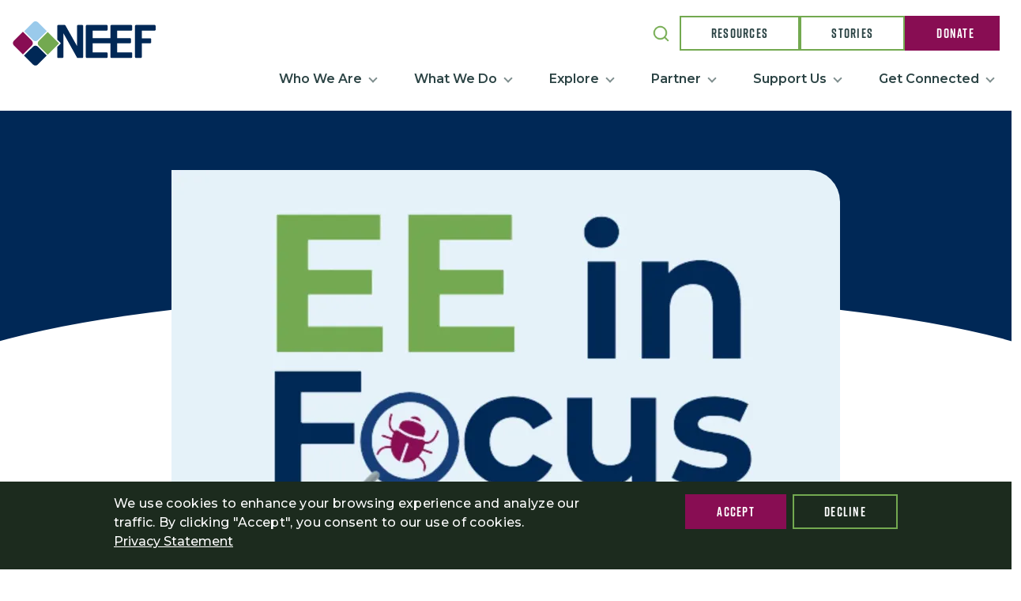

--- FILE ---
content_type: text/html; charset=UTF-8
request_url: https://www.neefusa.org/ee-focus-newsletter-sign
body_size: 10656
content:


<!DOCTYPE html>
<html lang="en" dir="ltr" prefix="og: https://ogp.me/ns#">
  <head>
    <meta charset="utf-8" />
<style>body #backtotop {background: #880D53;color: #ffffff;}</style>
<meta name="description" content="Our monthly Environmental Education (EE) newsletter keeps educators updated on grants, resources, and professional development opportunities." />
<link rel="shortlink" href="https://www.neefusa.org/node/4851" />
<link rel="canonical" href="https://www.neefusa.org/ee-focus-newsletter-sign" />
<meta name="generator" content="Drupal 9 (https://www.drupal.org)" />
<link rel="image_src" href="WEB23_wd_EE in Focus Newsletter Signup Logo Blue_1920x1080.jpg" />
<meta property="og:site_name" content="The National Environmental Education Foundation (NEEF)" />
<meta property="og:url" content="https://www.neefusa.org/ee-focus-newsletter-sign" />
<meta property="og:title" content="EE in Focus Newsletter Sign Up" />
<meta property="og:description" content="Our monthly Environmental Education (EE) newsletter keeps educators updated on grants, resources, and professional development opportunities." />
<meta property="og:image" content="https://www.neefusa.org/sites/default/files/2023-03/WEB23_wd_EE%20in%20Focus%20Newsletter%20Signup%20Logo%20Blue_1920x1080.jpg" />
<meta property="og:image" content="https://www.neefusa.org/sites/default/files/neef-logo.png" />
<meta name="twitter:card" content="summary_large_image" />
<meta name="twitter:title" content="EE in Focus Newsletter Sign Up" />
<meta name="twitter:site" content="@neefusa" />
<meta name="twitter:description" content="Our monthly Environmental Education (EE) newsletter keeps educators updated on grants, resources, and professional development opportunities." />
<meta name="twitter:image" content="https://www.neefusa.org/sites/default/files/2023-03/WEB23_wd_EE%20in%20Focus%20Newsletter%20Signup%20Logo%20Blue_1920x1080.jpg" />
<meta name="Generator" content="Drupal 10 (https://www.drupal.org)" />
<meta name="MobileOptimized" content="width" />
<meta name="HandheldFriendly" content="true" />
<meta name="viewport" content="width=device-width, initial-scale=1, shrink-to-fit=no" />
<style>div#sliding-popup, div#sliding-popup .eu-cookie-withdraw-banner, .eu-cookie-withdraw-tab {background: #1c2B1E} div#sliding-popup.eu-cookie-withdraw-wrapper { background: transparent; } #sliding-popup h1, #sliding-popup h2, #sliding-popup h3, #sliding-popup p, #sliding-popup label, #sliding-popup div, .eu-cookie-compliance-more-button, .eu-cookie-compliance-secondary-button, .eu-cookie-withdraw-tab { color: #ffffff;} .eu-cookie-withdraw-tab { border-color: #ffffff;}</style>
<script>var ct_check_js_val = '282abacbee21b2fe32d9dfae64dc2710';var drupal_ac_antibot_cookie_value = '199eb447b959fcc53bbf972e8a53a40b4acda235fa87e9b67e02af0cc0ca79e8';var ct_use_cookies = 1;var ct_use_alt_cookies = 0;var ct_capture_buffer = 0;</script>
<meta http-equiv="x-ua-compatible" content="ie=edge" />
<link rel="icon" href="/sites/default/files/favicon.jpg" type="image/jpeg" />
<link rel="alternate" hreflang="en" href="https://www.neefusa.org/ee-focus-newsletter-sign" />
<script>window.a2a_config=window.a2a_config||{};a2a_config.callbacks=[];a2a_config.overlays=[];a2a_config.templates={};a2a_config.icon_color = "#880D53";</script>
<style>.a2a_svg { border-radius: 20px !important; }</style>

    <title>EE in Focus Newsletter Sign Up | The National Environmental Education Foundation (NEEF)</title>
    <link rel="stylesheet" media="all" href="/sites/default/files/css/css_AukWqcrzhzK_1JTd2YpE54kLONE7Z98AuG-bp70jAMo.css?delta=0&amp;language=en&amp;theme=neef&amp;include=[base64]" />
<link rel="stylesheet" media="all" href="/sites/default/files/css/css_GIOOqeoCxpj_hOdLNNa58OgLMFjOnpavIXxHJ3PQdVA.css?delta=1&amp;language=en&amp;theme=neef&amp;include=[base64]" />
<link rel="stylesheet" media="print" href="/sites/default/files/css/css_AOm-EQIczLqFvTFcZd7_cESeTSIMSgkaWYAMaq55bSw.css?delta=2&amp;language=en&amp;theme=neef&amp;include=[base64]" />

    
          <!-- Google Tag Manager -->
      <script>(function(w,d,s,l,i){w[l]=w[l]||[];w[l].push({'gtm.start':
      new Date().getTime(),event:'gtm.js'});var f=d.getElementsByTagName(s)[0],
      j=d.createElement(s),dl=l!='dataLayer'?'&l='+l:'';j.async=true;j.src=
      'https://www.googletagmanager.com/gtm.js?id='+i+dl;f.parentNode.insertBefore(j,f);
      })(window,document,'script','dataLayer','GTM-WLCFKV8');</script>
      <!-- End Google Tag Manager -->
      </head>
  <body class="layout-no-sidebars page-node-4851 path-node node--type-page">
          <!-- Google Tag Manager (noscript) -->
      <noscript><iframe src="https://www.googletagmanager.com/ns.html?id=GTM-WLCFKV8"
      height="0" width="0" style="display:none;visibility:hidden"></iframe></noscript>
      <!-- End Google Tag Manager (noscript) -->
        <a href="#main-content" class="visually-hidden focusable skip-link">
      Skip to main content
    </a>
    
      <div class="dialog-off-canvas-main-canvas" data-off-canvas-main-canvas>
    
<header id="header" class="header content-align-middle site-header" role="banner" aria-label="Site header">
  <div class="max-container">
                  <nav class="navbar sticky-top site-header__branding" id="navbar-top">
            <section class="row region region-top-header">
          <a href="/" title="Home" rel="home" class="navbar-brand">
              <img src="/themes/custom/neef/logo.svg" alt="Home" class="img-fluid d-inline-block align-top" />
            
    </a>
    <div class="views-exposed-form bef-exposed-form block block-views block-views-exposed-filter-blocksearch-page-1 menu--header-search mobile" data-drupal-selector="views-exposed-form-search-page-1" id="block-exposedformsearchpage-1-2">
  
    
      <div class="content">
      
<form action="/search" method="get" id="views-exposed-form-search-page-1" accept-charset="UTF-8" class="neef-form">
  <div class="row">
  





  <div class="js-form-item js-form-type-textfield form-type-textfield js-form-item-search-api-fulltext form-item-search-api-fulltext mb-3">
          
                    <input placeholder="Search" data-drupal-selector="edit-search-api-fulltext" type="text" id="edit-search-api-fulltext" name="search_api_fulltext" value="" size="30" maxlength="128" class="form-control" />

                      </div>
<div data-drupal-selector="edit-actions" class="form-actions js-form-wrapper form-wrapper" id="edit-actions"><input data-drupal-selector="edit-submit-search" type="submit" id="edit-submit-search" value="Apply" class="button js-form-submit form-submit btn btn-primary form-control" />
</div>

</div>

</form>

    </div>
  </div>

  </section>

        </nav>
      
      <button class="navbar-toggler collapsed site-header__button" type="button" data-bs-toggle="collapse" data-bs-target="#CollapsingNavbar" aria-controls="CollapsingNavbar" aria-expanded="false" aria-label="Toggle navigation">
        <span class="hamburger-box">
          <span class="hamburger-inner"></span>
        </span>
      </button>

      <nav class="navbar navbar-expand-lg" id="navbar-main">
                              <div class="collapse navbar-collapse justify-content-end site-header__nav-wrapper" id="CollapsingNavbar">
                                            <div class="site-header__cta">
                    <section class="row region region-secondary-menu">
    <div class="views-exposed-form bef-exposed-form block block-views block-views-exposed-filter-blocksearch-page-1 menu--header-search desktop" data-drupal-selector="views-exposed-form-search-page-1" id="block-exposedformsearchpage-1">
  
    
      <div class="content">
      
<form action="/search" method="get" id="views-exposed-form-search-page-1" accept-charset="UTF-8" class="neef-form">
  <div class="row">
  





  <div class="js-form-item js-form-type-textfield form-type-textfield js-form-item-search-api-fulltext form-item-search-api-fulltext mb-3">
          
                    <input placeholder="Search" data-drupal-selector="edit-search-api-fulltext" type="text" id="edit-search-api-fulltext--2" name="search_api_fulltext" value="" size="30" maxlength="128" class="form-control" />

                      </div>
<div data-drupal-selector="edit-actions" class="form-actions js-form-wrapper form-wrapper" id="edit-actions--2"><input data-drupal-selector="edit-submit-search-2" type="submit" id="edit-submit-search--2" value="Apply" class="button js-form-submit form-submit btn btn-primary form-control" />
</div>

</div>

</form>

    </div>
  </div>
<nav role="navigation" aria-labelledby="block-headerctabuttons-menu" id="block-headerctabuttons" class="block block-menu navigation menu--header-cta-buttons">
            
  <h2 class="visually-hidden" id="block-headerctabuttons-menu">Header CTA buttons</h2>
  

        

        <ul id="block-headerctabuttons" class="clearfix menu menu-cta">
                        <li class="menu-item menu-cta__item"
                      >
                  <a href="/resources" class="menu-cta__item__button--secondary" data-drupal-link-system-path="resources">Resources</a>
                      </li>
                      <li class="menu-item menu-cta__item"
                      >
                  <a href="/stories" class="menu-cta__item__button--secondary" data-drupal-link-system-path="stories">Stories</a>
                      </li>
                      <li class="menu-item menu-cta__item"
                      >
                  <a href="/support-us/donate" class="menu-cta__item__button--primary" data-drupal-link-system-path="node/173">Donate</a>
                      </li>
      </ul>
    

  </nav>

  </section>

                </div>
                <div class="site-header__menu">
                    
<nav role="navigation" aria-labelledby="block-mainnavigation-menu" id="block-mainnavigation" class="block block-menu navigation menu--main">
            
  <h2 class="visually-hidden" id="block-mainnavigation-menu">Main navigation</h2>
  

        

        <ul data-region="primary_menu" class="clearfix menu nav navbar-nav main-navigation menu-level-0">
                                            <li class="nav-item main-navigation__item menu-level__0">
                              <span class="nav-link dropdown-toggle main-navigation__dropdown__toggle nav-link- menu-level__0" data-bs-toggle="collapse" data-bs-target="#menu-tier-about-neef" aria-expanded="false">Who We Are</span>
                  <ul id="menu-tier-about-neef" class="dropdown-menu main-navigation__dropdown collapse menu-level__1">
                                            <li class="dropdown-item main-navigation__dropdown--item main-navigation__item menu-level__1">
                    <a href="/who-we-are/about-neef" class="nav-link--who-we-are-about-neef menu-level__1" data-drupal-link-system-path="node/4823">About NEEF</a>
          </li>
                                          <li class="dropdown-item main-navigation__dropdown--item main-navigation__item menu-level__1">
                    <a href="/who-we-are/our-impact" class="nav-link--who-we-are-our-impact menu-level__1" data-drupal-link-system-path="node/10742">Our Impact</a>
          </li>
                                          <li class="dropdown-item main-navigation__dropdown--item main-navigation__item menu-level__1">
                    <a href="/who-we-are/our-values" class="nav-link--who-we-are-our-values menu-level__1" data-drupal-link-system-path="node/10711">Our Values</a>
          </li>
                                          <li class="dropdown-item main-navigation__dropdown--item main-navigation__item menu-level__1">
                    <a href="/who-we-are/board-directors" class="nav-link--who-we-are-board-directors menu-level__1" data-drupal-link-system-path="node/4841">Board</a>
          </li>
                                          <li class="dropdown-item main-navigation__dropdown--item main-navigation__item menu-level__1">
                    <a href="/who-we-are/staff" title="Staff" class="nav-link--who-we-are-staff menu-level__1" data-drupal-link-system-path="node/4846">Staff</a>
          </li>
                                          <li class="dropdown-item main-navigation__dropdown--item main-navigation__item menu-level__1">
                    <a href="/who-we-are/careers" class="nav-link--who-we-are-careers menu-level__1" data-drupal-link-system-path="node/4837">Careers</a>
          </li>
                                          <li class="dropdown-item main-navigation__dropdown--item main-navigation__item menu-level__1">
                    <a href="/who-we-are/reports-and-financials" class="nav-link--who-we-are-reports-and-financials menu-level__1" data-drupal-link-system-path="node/4838">Reports and Financials</a>
          </li>
                                          <li class="dropdown-item main-navigation__dropdown--item main-navigation__item menu-level__1">
                    <a href="/news" class="nav-link--news menu-level__1" data-drupal-link-system-path="news">News</a>
          </li>
    </ul>

                          </li>
                                          <li class="nav-item main-navigation__item menu-level__0 dropdown-item--has-sections">
                              <span class="nav-link dropdown-toggle main-navigation__dropdown__toggle nav-link- menu-level__0" data-bs-toggle="collapse" data-bs-target="#menu-tier-k-12-education" aria-expanded="false">What We Do</span>
                  <ul id="menu-tier-k-12-education" class="dropdown-menu main-navigation__dropdown collapse menu-level__1">
                                            <li class="dropdown-item main-navigation__dropdown--item main-navigation__item menu-level__1">
                                      <a href="/what-we-do/k-12-education" class="menu-level__1" data-drupal-link-system-path="node/151">K-12 Education</a>
          <button data-bs-toggle="collapse" data-bs-target="#menu-tier-greening-stem-projects" aria-expanded="false"></button>
                  <ul id="menu-tier-greening-stem-projects" class="dropdown-menu main-navigation__dropdown collapse menu-level__2">
                                            <li class="dropdown-item main-navigation__dropdown--item main-navigation__item menu-level__2">
                    <a href="/what-we-do/k-12-education/greening-stem-projects" class="nav-link--what-we-do-k-12-education-greening-stem-projects menu-level__2" data-drupal-link-system-path="node/4669">Greening STEM Projects</a>
          </li>
                                          <li class="dropdown-item main-navigation__dropdown--item main-navigation__item menu-level__2">
                    <a href="/what-we-do/k-12-education/climate-emotions-toolkit" class="nav-link--what-we-do-k-12-education-climate-emotions-toolkit menu-level__2" data-drupal-link-system-path="node/10732">Climate Emotions Toolkit</a>
          </li>
                                          <li class="dropdown-item main-navigation__dropdown--item main-navigation__item menu-level__2">
                    <a href="/what-we-do/k-12-education/greening-stem-hub" class="nav-link--what-we-do-k-12-education-greening-stem-hub menu-level__2" data-drupal-link-system-path="node/168">Greening STEM Hub</a>
          </li>
                                          <li class="dropdown-item main-navigation__dropdown--item main-navigation__item menu-level__2">
                    <a href="/what-we-do/k-12-education/environmental-education-resources" class="nav-link--what-we-do-k-12-education-environmental-education-resources menu-level__2" data-drupal-link-system-path="node/4854">Environmental Education Resources</a>
          </li>
    </ul>

                  </li>
                                          <li class="dropdown-item main-navigation__dropdown--item main-navigation__item menu-level__1">
                                      <a href="/what-we-do/conservation" class="menu-level__1" data-drupal-link-system-path="node/179">Conservation</a>
          <button data-bs-toggle="collapse" data-bs-target="#menu-tier-national-public-lands-day" aria-expanded="false"></button>
                  <ul id="menu-tier-national-public-lands-day" class="dropdown-menu main-navigation__dropdown collapse menu-level__2">
                                            <li class="dropdown-item main-navigation__dropdown--item main-navigation__item menu-level__2">
                    <a href="/national-public-lands-day" class="nav-link--national-public-lands-day menu-level__2" data-drupal-link-system-path="node/4701">National Public Lands Day</a>
          </li>
                                          <li class="dropdown-item main-navigation__dropdown--item main-navigation__item menu-level__2">
                    <a href="/what-we-do/conservation/public-lands-engagement-guides" class="nav-link--what-we-do-conservation-public-lands-engagement-guides menu-level__2" data-drupal-link-system-path="node/4820">Public Lands Engagement</a>
          </li>
                                          <li class="dropdown-item main-navigation__dropdown--item main-navigation__item menu-level__2">
                    <a href="/what-we-do/conservation/veterans-health-and-nature" class="nav-link--what-we-do-conservation-veterans-health-and-nature menu-level__2" data-drupal-link-system-path="node/11698">Veterans Health and Nature</a>
          </li>
    </ul>

                  </li>
                                          <li class="dropdown-item main-navigation__dropdown--item main-navigation__item menu-level__1">
                                      <a href="/what-we-do/health" class="menu-level__1" data-drupal-link-system-path="node/188">Health</a>
          <button data-bs-toggle="collapse" data-bs-target="#menu-tier-pediatric-asthma" aria-expanded="false"></button>
                  <ul id="menu-tier-pediatric-asthma" class="dropdown-menu main-navigation__dropdown collapse menu-level__2">
                                            <li class="dropdown-item main-navigation__dropdown--item main-navigation__item menu-level__2">
                    <a href="/what-we-do/health/pediatric-asthma" class="nav-link--what-we-do-health-pediatric-asthma menu-level__2" data-drupal-link-system-path="node/4805">Pediatric Asthma</a>
          </li>
                                          <li class="dropdown-item main-navigation__dropdown--item main-navigation__item menu-level__2">
                    <a href="/what-we-do/health/climate-mental-health" class="nav-link--what-we-do-health-climate-mental-health menu-level__2" data-drupal-link-system-path="node/10723">Climate Mental Health</a>
          </li>
                                          <li class="dropdown-item main-navigation__dropdown--item main-navigation__item menu-level__2">
                    <a href="/what-we-do/health/sunwise" class="nav-link--what-we-do-health-sunwise menu-level__2" data-drupal-link-system-path="node/4809">Sunwise</a>
          </li>
    </ul>

                  </li>
                                          <li class="dropdown-item main-navigation__dropdown--item main-navigation__item menu-level__1">
                                      <a href="/what-we-do/grants/grants" class="menu-level__1" data-drupal-link-system-path="node/159">Grants</a>
          <button data-bs-toggle="collapse" data-bs-target="#menu-tier-funding-opportunities" aria-expanded="false"></button>
                  <ul id="menu-tier-funding-opportunities" class="dropdown-menu main-navigation__dropdown collapse menu-level__2">
                                            <li class="dropdown-item main-navigation__dropdown--item main-navigation__item menu-level__2">
                    <a href="/what-we-do/grants/grants" class="nav-link--what-we-do-grants-grants menu-level__2" data-drupal-link-system-path="node/159">Funding Opportunities</a>
          </li>
                                          <li class="dropdown-item main-navigation__dropdown--item main-navigation__item menu-level__2">
                    <a href="/what-we-do/grants/grantees" class="nav-link--what-we-do-grants-grantees menu-level__2" data-drupal-link-system-path="node/6096">Grantees</a>
          </li>
    </ul>

                  </li>
                                          <li class="dropdown-item main-navigation__dropdown--item main-navigation__item menu-level__1">
                                      <a href="/what-we-do/employee-engagement" class="menu-level__1" data-drupal-link-system-path="node/4650">Employee Engagement</a>
          <button data-bs-toggle="collapse" data-bs-target="#menu-tier-research-and-best-practices" aria-expanded="false"></button>
                  <ul id="menu-tier-research-and-best-practices" class="dropdown-menu main-navigation__dropdown collapse menu-level__2">
                                            <li class="dropdown-item main-navigation__dropdown--item main-navigation__item menu-level__2">
                    <a href="/what-we-do/employee-engagement" class="nav-link--what-we-do-employee-engagement menu-level__2" data-drupal-link-system-path="node/4650">Research and Best Practices</a>
          </li>
                                          <li class="dropdown-item main-navigation__dropdown--item main-navigation__item menu-level__2">
                    <a href="/what-we-do/employee-engagement/projects-and-services" class="nav-link--what-we-do-employee-engagement-projects-and-services menu-level__2" data-drupal-link-system-path="node/4845">Projects and Services</a>
          </li>
    </ul>

                  </li>
                                          <li class="dropdown-item main-navigation__dropdown--item main-navigation__item menu-level__1">
                                      <a href="/what-we-do/public-campaigns" class="menu-level__1" data-drupal-link-system-path="node/4835">Public Campaigns</a>
          <button data-bs-toggle="collapse" data-bs-target="#menu-tier-nhl-nba-and-iheartearth-psa-campaigns" aria-expanded="false"></button>
                  <ul id="menu-tier-nhl-nba-and-iheartearth-psa-campaigns" class="dropdown-menu main-navigation__dropdown collapse menu-level__2">
                                            <li class="dropdown-item main-navigation__dropdown--item main-navigation__item menu-level__2">
                    <a href="/what-we-do/public-campaigns" class="nav-link--what-we-do-public-campaigns menu-level__2" data-drupal-link-system-path="node/4835">NHL, NBA, and iHeartEarth PSA Campaigns</a>
          </li>
    </ul>

                  </li>
    </ul>

                          </li>
                                          <li class="nav-item main-navigation__item menu-level__0">
                              <span class="nav-link dropdown-toggle main-navigation__dropdown__toggle nav-link- menu-level__0" data-bs-toggle="collapse" data-bs-target="#menu-tier-resources" aria-expanded="false">Explore</span>
                  <ul id="menu-tier-resources" class="dropdown-menu main-navigation__dropdown collapse menu-level__1">
                                            <li class="dropdown-item main-navigation__dropdown--item main-navigation__item menu-level__1">
                    <a href="/resources" class="nav-link--resources menu-level__1" data-drupal-link-system-path="resources">Resources</a>
          </li>
                                          <li class="dropdown-item main-navigation__dropdown--item main-navigation__item menu-level__1">
                    <a href="/explore/climate-change" class="nav-link--explore-climate-change menu-level__1" data-drupal-link-system-path="node/4879">Climate Change</a>
          </li>
                                          <li class="dropdown-item main-navigation__dropdown--item main-navigation__item menu-level__1">
                    <a href="/explore/environmental-education" class="nav-link--explore-environmental-education menu-level__1" data-drupal-link-system-path="node/4904">Environmental Education</a>
          </li>
                                          <li class="dropdown-item main-navigation__dropdown--item main-navigation__item menu-level__1">
                    <a href="/explore/health-and-environment" class="nav-link--explore-health-and-environment menu-level__1" data-drupal-link-system-path="node/4902">Health and Environment</a>
          </li>
                                          <li class="dropdown-item main-navigation__dropdown--item main-navigation__item menu-level__1">
                    <a href="/explore/public-lands-engagement" class="nav-link--explore-public-lands-engagement menu-level__1" data-drupal-link-system-path="node/4905">Public Lands Engagement</a>
          </li>
                                          <li class="dropdown-item main-navigation__dropdown--item main-navigation__item menu-level__1">
                    <a href="/explore/sustainability" class="nav-link--explore-sustainability menu-level__1" data-drupal-link-system-path="node/4695">Sustainability</a>
          </li>
                                          <li class="dropdown-item main-navigation__dropdown--item main-navigation__item menu-level__1">
                    <a href="/explore/water" class="nav-link--explore-water menu-level__1" data-drupal-link-system-path="node/165">Water</a>
          </li>
                                          <li class="dropdown-item main-navigation__dropdown--item main-navigation__item menu-level__1">
                    <a href="/events" class="nav-link--events menu-level__1" data-drupal-link-system-path="events">Events</a>
          </li>
    </ul>

                          </li>
                                          <li class="nav-item main-navigation__item menu-level__0 dropdown-item--one-col">
                              <span class="nav-link dropdown-toggle main-navigation__dropdown__toggle nav-link- menu-level__0" data-bs-toggle="collapse" data-bs-target="#menu-tier-become-a-partner" aria-expanded="false">Partner</span>
                  <ul id="menu-tier-become-a-partner" class="dropdown-menu main-navigation__dropdown collapse menu-level__1">
                                            <li class="dropdown-item main-navigation__dropdown--item main-navigation__item menu-level__1">
                    <a href="/partner/partner-neef" title="See how your organization can partner with NEEF" class="nav-link--partner-partner-neef menu-level__1" data-drupal-link-system-path="node/4871">Become a Partner</a>
          </li>
                                          <li class="dropdown-item main-navigation__dropdown--item main-navigation__item menu-level__1">
                    <a href="/partner/our-partners" class="nav-link--partner-our-partners menu-level__1" data-drupal-link-system-path="node/4872">Our Partners</a>
          </li>
    </ul>

                          </li>
                                          <li class="nav-item main-navigation__item menu-level__0 dropdown-item--one-col">
                              <span class="nav-link dropdown-toggle main-navigation__dropdown__toggle nav-link- menu-level__0" data-bs-toggle="collapse" data-bs-target="#menu-tier-donate" aria-expanded="false">Support Us</span>
                  <ul id="menu-tier-donate" class="dropdown-menu main-navigation__dropdown collapse menu-level__1">
                                            <li class="dropdown-item main-navigation__dropdown--item main-navigation__item menu-level__1">
                    <a href="/support-us/donate" class="nav-link--support-us-donate menu-level__1" data-drupal-link-system-path="node/173">Donate</a>
          </li>
                                          <li class="dropdown-item main-navigation__dropdown--item main-navigation__item menu-level__1">
                    <a href="/who-we-are/our-impact-2023" class="nav-link--who-we-are-our-impact-2023 menu-level__1" data-drupal-link-system-path="node/9909">Our Impact</a>
          </li>
    </ul>

                          </li>
                                          <li class="nav-item main-navigation__item menu-level__0 dropdown-item--one-col">
                              <span class="nav-link dropdown-toggle main-navigation__dropdown__toggle nav-link- menu-level__0" data-bs-toggle="collapse" data-bs-target="#menu-tier-contact-us" aria-expanded="false">Get Connected</span>
                  <ul id="menu-tier-contact-us" class="dropdown-menu main-navigation__dropdown collapse menu-level__1">
                                            <li class="dropdown-item main-navigation__dropdown--item main-navigation__item menu-level__1">
                    <a href="/contact-us" class="nav-link--contact-us menu-level__1" data-drupal-link-system-path="node/4848">Contact us</a>
          </li>
                                          <li class="dropdown-item main-navigation__dropdown--item main-navigation__item menu-level__1">
                    <a href="/get-connected/neef-press-room" class="nav-link--get-connected-neef-press-room menu-level__1" data-drupal-link-system-path="node/8972">Press Room</a>
          </li>
                                          <li class="dropdown-item main-navigation__dropdown--item main-navigation__item menu-level__1">
                    <a href="/get-connected/sign-up" class="nav-link--get-connected-sign-up menu-level__1" data-drupal-link-system-path="node/9057">Newsletters</a>
          </li>
    </ul>

                          </li>
    </ul>



  </nav>
<div class="fake-menu d-none"></div>


                </div>
                                        </div>
                          </nav>
      </div>
</header>

        <div id="block-neef-breadcrumbs" class="block block-system block-system-breadcrumb-block">
  
    
      <div class="content">
        


    </div>
  </div>


    <div id="main">
        <main class="main-content col" id="content" role="main">
      <section class="section">
        <a id="main-content" tabindex="-1"></a>
          <div id="block-neef-content" class="block block-system block-system-main-block">
  
    
      <div class="content">
      

<article data-history-node-id="4851" class="node node--type-page node--view-mode-full clearfix w-100">
    <div class="header-curve--middle">
    <div class="header-curve--middle__start"></div>
    <div class="header-curve--middle__end"></div>
  </div>
        <div class="basic-page-header basic-page-with-image">
      
    <img loading="lazy" src="/sites/default/files/styles/image_for_basic_page_846x477_/public/2023-03/WEB23_wd_EE%20in%20Focus%20Newsletter%20Signup%20Logo%20Blue_1920x1080.jpg.webp?h=d1cb525d&amp;itok=f7NjEaDs" width="846" height="477" alt="NEEF&#039;s EE in Focus Newsletter logo" class="image-style-image-for-basic-page-846x477-" loading="lazy" />




      <h1 class="field--name-title">EE in Focus Newsletter Sign Up</h1>
      
    </div>
    <div class="node-main-content _none section-wrapper column - 1">
    <div class="container">
      <div class="layout row layout-builder__layout">
        <div class="col-12">
          <div class="block block-layout-builder block-field-blocknodepagebody">
            
            <div class="clearfix text-formatted field field--name-body field--type-text-with-summary field--label-hidden field__item"><p>Our monthly Environmental Education (EE) newsletter keeps educators updated on grants, resources, and professional development opportunities. We value your privacy and will never share your information with third parties.<br>&nbsp;</p>
<script src="https://js.hsforms.net/forms/embed/50597485.js" defer></script><div class="hs-form-frame" data-region="na1" data-form-id="38eec855-5b06-4412-b983-d42fc6d6cfce" data-portal-id="50597485">&nbsp;</div>
</div>
      
          </div>
        </div>
      </div>
    </div>
  </div>
</article>

    </div>
  </div>


      </section>
    </main>
      </div>

<footer class="site-footer">
            <div class="container-fluid site-footer--top d-flex flex-wrap justify-content-center justify-content-lg-between">
        <div class="site-footer__form clearfix col-12">
            <section class="row region region-footer-first">
    <div id="block-newsletter" class="basic block block-block-content block-block-content6c0934a3-c005-4ae0-a356-1cf526189a3d">
  
    
      <div class="content">
      
            <div class="clearfix text-formatted field field--name-body field--type-text-with-summary field--label-hidden field__item"><div class="newsletter">
<h2 class="text-align-center newsletter__title">CONNECT TO THE ENVIRONMENT</h2>
<p class="text-align-center newsletter__description">Sign up for our monthly newsletter, filled with practical information and tips on environmental education, health and wellness, and conservation, delivered directly to your inbox.</p>
<div class="newsletter__form">
<script src="https://js.hsforms.net/forms/embed/developer/50597485.js" defer></script><div class="hs-form-html" data-region="na1" data-form-id="1bcf0a98-bb3c-45c8-979a-21deab5b163e" data-portal-id="50597485">&nbsp;</div>
</div>
</div>
</div>
      
    </div>
  </div>

  </section>

        </div>
        <div class="site-footer__donate col-lg-6 col-12">
            <section class="row region region-footer-second">
    <nav role="navigation" aria-labelledby="block-buttonwithdescription-menu" id="block-buttonwithdescription" class="block block-menu navigation menu--button-with-description">
      
  <h2 id="block-buttonwithdescription-menu">Help us make the environment accessible, relevant, and connected to people&#039;s daily lives to inspire empathy and connection to the natural world.</h2>
  

        

              <ul id="block-buttonwithdescription" class="clearfix menu">
                          <li class="menu-item"
                      >
                    <a href="/support-us/donate" title="Button" class="site-footer__donate__button site-footer__donate__button--secondary filled" data-drupal-link-system-path="node/173">Donate</a>
                      </li>
        </ul>
  

  </nav>

  </section>

        </div>
        <div class="site-footer__resources col-lg-6 col-12">
            <section class="row region region-footer-third">
    <nav role="navigation" aria-labelledby="block-additionalresources-menu" id="block-additionalresources" class="block block-menu navigation menu--additional-resources">
      
  <h2 id="block-additionalresources-menu">Additional resources for...</h2>
  

        

        <ul id="block-additionalresources" class="clearfix menu resources-menu">
                        <li class="menu-item resources-menu__item"
                      >
                  <a href="/stories?f%5B0%5D=program%3A30&amp;f%5B1%5D=story_type%3A41" data-drupal-link-query="{&quot;f&quot;:[&quot;program:30&quot;,&quot;story_type:41&quot;]}" data-drupal-link-system-path="stories">Nonprofits</a>
                      </li>
                      <li class="menu-item resources-menu__item"
                      >
                  <a href="/education/greening-stem/activities-lessons-curricula">Teachers</a>
                      </li>
                      <li class="menu-item resources-menu__item"
                      >
                  <a href="/what-we-do/employee-engagement" data-drupal-link-system-path="node/4650">Companies</a>
                      </li>
                      <li class="menu-item resources-menu__item"
                      >
                  <a href="/stories?f%5B0%5D=topic%3A89" data-drupal-link-query="{&quot;f&quot;:[&quot;topic:89&quot;]}" data-drupal-link-system-path="stories">Health professionals</a>
                      </li>
                      <li class="menu-item resources-menu__item"
                      >
                  <a href="/get-connected/neef-press-room" data-drupal-link-system-path="node/8972">The press</a>
                      </li>
                      <li class="menu-item resources-menu__item"
                      >
                  <a href="/explore/sustainability" data-drupal-link-system-path="node/4695">Conservationists</a>
                      </li>
                      <li class="menu-item resources-menu__item"
                      >
                  <a href="/stories?f%5B0%5D=language%3Aes" data-drupal-link-query="{&quot;f&quot;:[&quot;language:es&quot;]}" data-drupal-link-system-path="stories">Search Stories in Spanish (Busca artículos en Español)</a>
                      </li>
      </ul>
    

  </nav>

  </section>

        </div>
      </div>
    
          <div class="site-footer--bottom d-flex justify-content-center">
        <div class="max-container">
          <div class="site-footer--bottom--wrapper d-flex flex-wrap justify-content-between">
            <div class="site-footer__bottom--left col-12 col-md-6 col-lg-7">
                <section class="row region region-footer-fourth">
    <div id="block-socialmedialinks" class="block-social-media-links block site-footer__social block-social-media-links-block">
  
    
      <div class="content">
      

<ul class="social-media-links--platforms platforms inline horizontal">
      <li>
      <a class="social-media-link-icon--facebook" href="https://www.facebook.com/NEEFusa/"  >
        <span class='fab fa-facebook fa-2x'></span>
      </a>

          </li>
      <li>
      <a class="social-media-link-icon--twitter" href="https://x.com/neefusa"  >
        <span class='fab fa-x-twitter fa-2x'></span>
      </a>

          </li>
      <li>
      <a class="social-media-link-icon--linkedin" href="https://www.linkedin.com/company/neefusa"  >
        <span class='fab fa-linkedin fa-2x'></span>
      </a>

          </li>
      <li>
      <a class="social-media-link-icon--instagram" href="https://www.instagram.com/neefusa_org/"  >
        <span class='fab fa-instagram fa-2x'></span>
      </a>

          </li>
      <li>
      <a class="social-media-link-icon--youtube" href="https://www.youtube.com/channel/UCnmF__4jMp0DylhkUbdarVg"  >
        <span class='fab fa-youtube fa-2x'></span>
      </a>

          </li>
  </ul>

    </div>
  </div>
<div id="block-contactusphonenumber" class="basic block site-footer__contact block-block-content block-block-content67086157-380d-49d8-be3f-c7e6624df94c">
  
    
      <div class="content">
      
            <div class="clearfix text-formatted field field--name-body field--type-text-with-summary field--label-hidden field__item"><p><a data-entity-substitution="canonical" data-entity-type="node" data-entity-uuid="335a609c-dbf6-4718-b55c-5b27a7afcbbe" href="/contact-us" title="Contact Us">Contact Us</a>&nbsp; &nbsp; |&nbsp; &nbsp;&nbsp;<a href="tel:2028332933">202-833-2933</a></p>
</div>
      
    </div>
  </div>
<nav role="navigation" aria-labelledby="block-copyright-menu" id="block-copyright" class="block block-menu navigation menu--copyright">
            
  <h2 class="visually-hidden" id="block-copyright-menu">Copyright</h2>
  

        

        <ul id="block-copyright" class="clearfix menu site-footer__copyright">
                        <li class="menu-item site-footer__copyright__item"
                      >
                  <span class="site-footer__copyright__item--copyright-year">Copyright ⓒ </span>
                      </li>
                      <li class="menu-item site-footer__copyright__item"
                      >
                  <a href="/nondiscrimination-statement" data-drupal-link-system-path="node/8973">Nondiscrimination Statement</a>
                      </li>
                      <li class="menu-item site-footer__copyright__item"
                      >
                  <a href="/nondiscrimination-statement" data-drupal-link-system-path="node/8973">EOE/M/F/D/V</a>
                      </li>
                      <li class="menu-item site-footer__copyright__item"
                      >
                  <a href="/neef-and-your-privacy" data-drupal-link-system-path="node/8975">NEEF and your Privacy</a>
                      </li>
                      <li class="menu-item site-footer__copyright__item"
                      >
                  <a href="/terms-use" data-drupal-link-system-path="node/8974">Terms of Use</a>
                      </li>
                      <li class="menu-item site-footer__copyright__item"
                      >
                  <a href="/node/4640" data-drupal-link-system-path="node/4640">Disclosures</a>
                      </li>
      </ul>
    

  </nav>

  </section>

            </div>

            <div class="site-footer__bottom--right col-12 col-md-6 col-lg-5">
                <section class="row region region-footer-fifth">
    <div id="block-footerbasicinfo" class="basic block site-footer__basic-info block-block-content block-block-content99ccdc9e-73df-4938-b1bf-3ed805a16338">
  
    
      <div class="content">
      
            <div class="clearfix text-formatted field field--name-body field--type-text-with-summary field--label-hidden field__item"><p><img src="/themes/custom/neef/images/Logo.png" alt="Footer logo" width="183" height="57" loading="lazy"></p>
<p><strong>National Environmental Education Foundation</strong><br>1730 Rhode Island Avenue NW, Suite 401<br>Washington, DC 20036</p>
<p><a href="https://www.charitynavigator.org/ein/541557043" target="_blank"><img src="/sites/default/files/inline-images/WEB23_smsq_2023%20Charity%20Navigator%20four%20star_600.png" data-entity-uuid="b142d898-4df7-4d05-99ee-38dee411866b" data-entity-type="file" alt="Charity Navigator Four Star 2023" width="100" height="100" loading="lazy"></a> <a href="https://www.guidestar.org/profile/54-1557043" target="_blank"><img src="/sites/default/files/inline-images/candid-seal-platinum-2024.png" data-entity-uuid="336a022c-0cfb-44ca-ac14-1bf88cdb7807" data-entity-type="file" alt="Candid platinum seal 2024" width="100" height="100" loading="lazy"></a> <a href="/news/neef-wins-prestigious-anthem-award-national-awareness-campaign-sustainability-and-climate" target="_blank" data-entity-type="node" data-entity-uuid="f7f35b7c-1bfd-44ba-bf8e-b946ff17dc5b" data-entity-substitution="canonical" title="NEEF Wins Prestigious Anthem Award for National Awareness Campaign on Sustainability and Climate"><img src="/sites/default/files/inline-images/WEB23_smsq_Anthem%20Awards%202024%20NEEF_600.png" data-entity-uuid="f54f8472-253f-4b3a-bdb5-b35fe9d4ec0a" data-entity-type="file" alt="Anthem Awards 2024 Winner" width="100" height="100" loading="lazy"></a><img src="/sites/default/files/logos/WEB24_smsq_Communicator%20Awards_600.png" data-entity-uuid="8a38c18f-e789-419c-a084-aa69e02dd96b" data-entity-type="file" alt="Communicator Award logo" width="100" height="100" loading="lazy"></p>
</div>
      
    </div>
  </div>

  </section>

            </div>
          </div>
        </div>
      </div>
      </footer>

  </div>

    <script type="text/javascript"> 
piAId = '138431';
piCId = '';
piHostname = 'go.neefusa.org';

(function() {
      function async_load(){
            var s = document.createElement('script'); s.type = 'text/javascript';
            s.src = ('https:' == document.location.protocol ? 'https://' : 'http://') + piHostname + '/pd.js';
            var c = document.getElementsByTagName('script')[0]; c.parentNode.insertBefore(s, c);
      }
      if(window.attachEvent) { window.attachEvent('onload', async_load); }
      else { window.addEventListener('load', async_load, false); }
})();
</script>
<script></script>

    <script type="application/json" data-drupal-selector="drupal-settings-json">{"path":{"baseUrl":"\/","pathPrefix":"","currentPath":"node\/4851","currentPathIsAdmin":false,"isFront":false,"currentLanguage":"en"},"pluralDelimiter":"\u0003","suppressDeprecationErrors":true,"ajaxPageState":{"libraries":"[base64]","theme":"neef","theme_token":null},"ajaxTrustedUrl":{"\/search":true},"ajaxLoader":{"markup":"\u003Cdiv class=\u0022ajax-throbber sk-neef\u0022\u003E\u003C\/div\u003E","hideAjaxMessage":false,"alwaysFullscreen":true,"throbberPosition":"body"},"back_to_top":{"back_to_top_button_trigger":100,"back_to_top_speed":1200,"back_to_top_prevent_on_mobile":true,"back_to_top_prevent_in_admin":true,"back_to_top_button_type":"text","back_to_top_button_text":"TOP"},"eu_cookie_compliance":{"cookie_policy_version":"1.0.0","popup_enabled":true,"popup_agreed_enabled":false,"popup_hide_agreed":false,"popup_clicking_confirmation":false,"popup_scrolling_confirmation":false,"popup_html_info":"\u003Cdiv class=\u0022c-gdpr eu-cookie-compliance-banner eu-cookie-compliance-banner-info eu-cookie-compliance-banner--opt-out\u0022\u003E\n  \u003Cdiv class=\u0022popup-content info eu-cookie-compliance-content\u0022\u003E\n    \u003Cdiv id=\u0022popup-text\u0022 class=\u0022eu-cookie-compliance-message\u0022\u003E\n      \u003Cp\u003EWe use cookies to enhance your browsing experience and analyze our traffic. By clicking \u0022Accept\u0022, you consent to our use of cookies.\u003C\/p\u003E\n\n              \u003Cbutton type=\u0022button\u0022 class=\u0022find-more-button eu-cookie-compliance-more-button\u0022\u003EPrivacy Statement\u003C\/button\u003E\n          \u003C\/div\u003E\n\n    \n    \u003Cdiv id=\u0022popup-buttons\u0022 class=\u0022eu-cookie-compliance-buttons\u0022\u003E\n              \u003Cbutton type=\u0022button\u0022 class=\u0022btn-primary agree-button\u0022\u003EAccept\u003C\/button\u003E\n            \u003Cbutton type=\u0022button\u0022 class=\u0022btn-secondary decline-button\u0022\u003EDecline\u003C\/button\u003E\n    \u003C\/div\u003E\n  \u003C\/div\u003E\n\u003C\/div\u003E","use_mobile_message":false,"mobile_popup_html_info":"\u003Cdiv class=\u0022c-gdpr eu-cookie-compliance-banner eu-cookie-compliance-banner-info eu-cookie-compliance-banner--opt-out\u0022\u003E\n  \u003Cdiv class=\u0022popup-content info eu-cookie-compliance-content\u0022\u003E\n    \u003Cdiv id=\u0022popup-text\u0022 class=\u0022eu-cookie-compliance-message\u0022\u003E\n      \n              \u003Cbutton type=\u0022button\u0022 class=\u0022find-more-button eu-cookie-compliance-more-button\u0022\u003EPrivacy Statement\u003C\/button\u003E\n          \u003C\/div\u003E\n\n    \n    \u003Cdiv id=\u0022popup-buttons\u0022 class=\u0022eu-cookie-compliance-buttons\u0022\u003E\n              \u003Cbutton type=\u0022button\u0022 class=\u0022btn-primary agree-button\u0022\u003EAccept\u003C\/button\u003E\n            \u003Cbutton type=\u0022button\u0022 class=\u0022btn-secondary decline-button\u0022\u003EDecline\u003C\/button\u003E\n    \u003C\/div\u003E\n  \u003C\/div\u003E\n\u003C\/div\u003E","mobile_breakpoint":768,"popup_html_agreed":false,"popup_use_bare_css":false,"popup_height":"auto","popup_width":"100%","popup_delay":1000,"popup_link":"\/neef-and-your-privacy","popup_link_new_window":true,"popup_position":false,"fixed_top_position":true,"popup_language":"en","store_consent":false,"better_support_for_screen_readers":false,"cookie_name":"","reload_page":false,"domain":"","domain_all_sites":false,"popup_eu_only":false,"popup_eu_only_js":false,"cookie_lifetime":100,"cookie_session":0,"set_cookie_session_zero_on_disagree":0,"disagree_do_not_show_popup":false,"method":"opt_out","automatic_cookies_removal":true,"allowed_cookies":"ct_check_js\r\nct_timezone\r\nct_pointer_data\r\nct_fkp_timestamp\r\nct_ps_timestamp\r\napbct_timestamp\r\napbct_cookies_test","withdraw_markup":"\u003Cbutton type=\u0022button\u0022 class=\u0022eu-cookie-withdraw-tab\u0022\u003EPrivacy settings\u003C\/button\u003E\n\u003Cdiv aria-labelledby=\u0022popup-text\u0022 class=\u0022eu-cookie-withdraw-banner\u0022\u003E\n  \u003Cdiv class=\u0022popup-content info eu-cookie-compliance-content\u0022\u003E\n    \u003Cdiv id=\u0022popup-text\u0022 class=\u0022eu-cookie-compliance-message\u0022 role=\u0022document\u0022\u003E\n      \u003Ch2\u003EWe use cookies on this site to enhance your user experience\u003C\/h2\u003E\n\u003Cp\u003EYou have given your consent for us to set cookies.\u003C\/p\u003E\n\n    \u003C\/div\u003E\n    \u003Cdiv id=\u0022popup-buttons\u0022 class=\u0022eu-cookie-compliance-buttons\u0022\u003E\n      \u003Cbutton type=\u0022button\u0022 class=\u0022eu-cookie-withdraw-button \u0022\u003EWithdraw consent\u003C\/button\u003E\n    \u003C\/div\u003E\n  \u003C\/div\u003E\n\u003C\/div\u003E","withdraw_enabled":false,"reload_options":0,"reload_routes_list":"","withdraw_button_on_info_popup":false,"cookie_categories":[],"cookie_categories_details":[],"enable_save_preferences_button":true,"cookie_value_disagreed":"0","cookie_value_agreed_show_thank_you":"1","cookie_value_agreed":"2","containing_element":"body","settings_tab_enabled":false,"olivero_primary_button_classes":"","olivero_secondary_button_classes":"","close_button_action":"close_banner","open_by_default":true,"modules_allow_popup":true,"hide_the_banner":false,"geoip_match":true,"unverified_scripts":[]},"user":{"uid":0,"permissionsHash":"7a7c8f0c1673bd47701fe257bcf9876265a101a5271c8948f1104a94865b12ab"}}</script>
<script src="/sites/default/files/js/js_Y128cL1pHLpQ72DZPTuoOya_my9icZQicfwY39-wSJE.js?scope=footer&amp;delta=0&amp;language=en&amp;theme=neef&amp;include=eJxtjeEKwjAMhF-os48Ukizb6mJT0gzm2zsUnKhwcHff_Ti84g5qOIpnPPMlFjci8UTIK4Qdavkjw7UnkghxkL1ZlxGmokfteZYqjprILHo4NiB0L5bf4Hea1Qh16HHXUufEKlgDdc3YiGNoG2nhJBuw2VrksFvTgpUl_4OpikznH_BYX-jr58m6oPPyAIOKaF0"></script>

  </body>
</html>


--- FILE ---
content_type: text/css
request_url: https://www.neefusa.org/sites/default/files/css/css_GIOOqeoCxpj_hOdLNNa58OgLMFjOnpavIXxHJ3PQdVA.css?delta=1&language=en&theme=neef&include=eJxtkQGKxDAIRS-UmR5JTPLbyTaJRS3Tuf1kWdhZtgVBfV_Ej_zFB1XhDJ34U9_9oRIjNEROK7mM2KY_NTkODxHuUMKxiSHTXOpobVrQoVxDFHFz5Y0iqxaZfsGFpOCcdG_xrM2i7UyXKpHrzfxVS1_OeoMZLzB6PorjrHfJCNgpiawFI7WtFu4J0xWkjJn36qED88cIpdx_0L9zTFLhSg25MA2y2rDRnZ8wabh_L5aO7leDZzT-gYZgL3O08QfDG788r0g
body_size: 109115
content:
@import url("https://fonts.googleapis.com/css2?family=Montserrat:ital,wght@0,300;0,500;0,600;0,700;1,500;1,600;1,700&display=swap");@import url("https://use.typekit.net/ibf1hzw.css");
/* @license GPL-2.0-or-later https://www.drupal.org/licensing/faq */
.password-strength__meter{margin-top:0.5em;background-color:#ebeae4;}.password-strength__indicator{background-color:#77b259;-webkit-transition:width 0.5s ease-out;transition:width 0.5s ease-out;}.password-strength__indicator.is-weak{background-color:#e62600;}.password-strength__indicator.is-fair{background-color:#e09600;}.password-strength__indicator.is-good{background-color:#0074bd;}.password-strength__indicator.is-strong{background-color:#77b259;}.password-confirm,.password-field,.password-strength,.password-confirm-match{width:55%;}.password-suggestions{padding:0.2em 0.5em;margin:0.7em 0;max-width:34.7em;border:1px solid #b4b4b4;}.password-suggestions ul{margin-bottom:0;}.confirm-parent,.password-parent{clear:left;margin:0;max-width:33em;overflow:hidden;}[dir="rtl"] .confirm-parent,[dir="rtl"] .password-parent{clear:right;}.password-confirm .ok{color:#325e1c;font-weight:bold;}.password-confirm .error{color:#a51b00;font-weight:bold;}.page-user-login main .region-content,.page-user-password main .region-content{max-width:400px;background:white;padding:15px 25px;margin:0 auto;border-radius:5px;}body.path-user .field--label-inline .field__label{width:100px;}body.path-user .field--label-inline .field__item{padding:0.25rem 1rem;border-radius:1rem;background:#e9ecef;min-width:250px;margin:0.25rem 0;}body.path-user .field--label-above .field__item{padding:0.25rem 1rem;border-radius:1rem;background:#e9ecef;width:100%;margin:0.25rem 0;}

.node__content{font-size:1.071em;margin-top:10px;}.node--view-mode-teaser{border-bottom:1px solid #d3d7d9;margin-bottom:30px;padding-bottom:15px;}.node--view-mode-teaser h2{margin-top:0;padding-top:0.5em;}.node--view-mode-teaser h2 a{color:#181818;}.node--view-mode-teaser.node--sticky{background:#f9f9f9;background:rgba(0,0,0,0.024);border:1px solid #d3d7d9;padding:0 15px 15px;}.node--view-mode-teaser .node__content{clear:none;font-size:1em;line-height:1.6;}.node__meta{font-size:0.857em;color:#68696b;margin-bottom:-5px;}.node__meta .field--name-field-user-picture img{float:left;margin:1px 20px 0 0;}[dir="rtl"] .node__meta .field--name-field-user-picture img{float:right;margin-left:20px;margin-right:0;}.node__links{text-align:right;font-size:0.93em;}[dir="rtl"] .node__links{text-align:left;}.node--unpublished{padding:20px 15px 0;}.node--unpublished .comment-text .comment-arrow{border-left:1px solid #fff4f4;border-right:1px solid #fff4f4;}
.breadcrumb{font-size:0.929em;}
.form-required::after{content:'';vertical-align:super;display:inline-block;background-image:url(/themes/contrib/bootstrap_barrio/images/required.svg);background-repeat:no-repeat;background-size:7px 7px;width:7px;height:7px;margin:0 0.3em;}form .form-actions{align-self:flex-end;}form .filter-wrapper{padding-left:0;padding-right:0;margin-left:1rem;margin-right:1rem;}form .form-type-textarea{margin-bottom:0;}
.affix{position:fixed;width:100%;top:0;z-index:1035;left:0;}
.book-navigation .menu{border-top:1px solid #d6d6d6;}.book-navigation .book-pager{border-bottom:1px solid #d6d6d6;border-top:1px solid #d6d6d6;margin:0;}
.contextual-links a{border-bottom:none;text-shadow:0 0 0;}
.feed-icon{border-bottom:none;display:inline-block;padding:15px 0 0 0;}
.field--type-entity-reference{margin:0 0 1.2em;}.field--type-entity-reference .field__label{font-weight:normal;margin:0;padding-right:5px;}[dir="rtl"] .field--type-entity-reference .field__label{padding-left:5px;padding-right:0;}.field--type-entity-reference ul.links{padding:0;margin:0;list-style:none;}.field--type-entity-reference ul.links li{float:left;padding:0 1em 0 0;white-space:nowrap;}[dir="rtl"] .field--type-entity-reference ul.links li{padding:0 0 0 1em;float:right;}@media all and (min-width:560px){.node .field--type-image{float:left;margin:0 1em 0 0;}[dir="rtl"] .node .field--type-image{float:right;margin:0 0 0 1em;}.node .field--type-image + .field--type-image{clear:both;}}.field--type-image img,.field--name-field-user-picture img{margin:0 0 1em;}.field--type-image a{border-bottom:none;}.field--name-field-tags{margin:0 0 1.2em;}.field--name-field-tags .field__label{font-weight:normal;margin:0;padding-right:5px;}[dir="rtl"] .field--name-field-tags .field__label{padding-left:5px;padding-right:0;}.field--name-field-tags .field__label,.field--name-field-tags ul.links{font-size:0.8em;}.node--view-mode-teaser .field--name-field-tags .field__label,.node--view-mode-teaser .field--name-field-tags ul.links{font-size:0.821em;}.field--name-field-tags ul.links{padding:0;margin:0;}.field--name-field-tags ul.links li{float:left;padding:0 1em 0 0;white-space:nowrap;}[dir="rtl"] .field--name-field-tags ul.links li{padding:0 0 0 1em;float:right;}.field--label-inline .field__label,.field--label-inline .field__item{display:inline-block;}
.navbar-dark .nav-link:hover,.navbar-dark .nav-link:focus{color:rgba(255,255,255,0.75);}.navbar-dark .nav-link{color:rgba(255,255,255,0.5);}.navbar-light .nav-link:hover,.navbar-light .nav-link:focus{color:rgba(0,0,0,0.7);}.navbar-light .nav-link{color:rgba(0,0,0,0.5);}.navbar-brand .site-logo{margin-right:1rem;}@media (max-width:33.9em){.navbar-toggleable-xs .navbar-nav .nav-item+.nav-item,.navbar-toggleable-xs.collapse.in .navbar-nav .nav-item{margin-left:0;float:none;}}@media (max-width:47.9em){.navbar-toggleable-sm .navbar-nav .nav-item+.nav-item,.navbar-toggleable-xs.collapse.in .navbar-nav .nav-item{margin-left:0;float:none;}}
.block-help{border:1px solid #d3d7d9;padding:0 1.5em;margin-bottom:30px;}
.icon-help{background:url(/themes/contrib/bootstrap_barrio/images/help.png) 0 50% no-repeat;padding:1px 0 1px 20px;}[dir="rtl"] .icon-help{background-position:100% 50%;padding:1px 20px 1px 0;}.feed-icon{background:url(/themes/contrib/bootstrap_barrio/images/feed.svg) no-repeat;overflow:hidden;text-indent:-9999px;display:block;width:16px;direction:ltr;height:16px;}.navbar-toggler-icon{background-image:url("data:image/svg+xml,%3csvg xmlns='http://www.w3.org/2000/svg' width='30' height='30' viewBox='0 0 30 30'%3e%3cpath stroke='rgba%280, 0, 0, 0.5%29' stroke-linecap='round' stroke-miterlimit='10' stroke-width='2' d='M4 7h22M4 15h22M4 23h22'/%3e%3c/svg%3e");}
.image-button.is-disabled:hover,.image-button.is-disabled:active,.image-button.is-disabled:focus,.image-button.is-disabled{background:transparent;opacity:0.5;cursor:default;}
.item-list ul{list-style:none;margin:0 0 0.25em 0;padding:0;}[dir="rtl"] .item-list ul{padding:0;}.item-list ul li{margin:0;padding:0.2em 0.5em 0 0;}[dir="rtl"] .item-list ul li{margin:0;padding:0.2em 0 0 0.5em;}.item-list .item-list__comma-list,.item-list .item-list__comma-list li,[dir="rtl"] .item-list .item-list__comma-list,[dir="rtl"] .item-list .item-list__comma-list li{padding:0;}
.list-group__link{border-top:1px solid #ccc;padding:7px 0 0;}.list-group__description{margin:0 0 10px;}
.field--name-field-media-image img{max-width:100%;height:auto;}.media-library-wrapper{display:flex;flex-wrap:wrap;}.media-library-menu{margin:5px 5px 5px 0;padding:20px 15px;border:1px solid #dddddd;border-radius:3px;background:#e9e9e9;height:100%;}.media-library-menu li{margin:5px;white-space:nowrap;height:45px;}.media-library-menu li::marker{color:#e9e9e9;}.media-library-menu__link{margin:5px 5px 5px 0;padding:10px 15px;border:1px solid #dddddd;border-radius:3px;background:#e9e9e9;}.active.media-library-menu__link{background:#fff;}.media-library-content{flex:2;}.media-library-wrapper .form--inline{display:flex;flex-wrap:wrap;align-items:end;}.media-library-widget-modal .js-form-item{margin:5px;}.media-library-wrapper .form-type-textfield{flex:2;}.media-library-widget-modal .form-actions{position:sticky;bottom:0;background:#fff;padding:5px;}.media-library-widget-modal .ui-dialog-content{padding-bottom:0;}.ui-dialog.ui-corner-all.ui-widget.ui-widget-content.ui-front.media-library-widget-modal.ui-dialog--narrow{width:80% !important;left:10% !important;}.media-library-views-form__rows{display:flex;flex-wrap:wrap;}.media-library-item--grid{margin:10px;width:220px;}.media-library-item--grid .js-form-type-checkbox,.media-library-item--grid .form-check-label{padding-left:0;}.media-library-add-form__media::marker{color:#fff;}
em.placeholder{vertical-align:unset!important;cursor:unset!important;background-color:unset!important;opacity:unset!important;}
input[type="search"]{box-sizing:border-box;}header #search-block-form{padding:5px 15px;flex-flow:row wrap;}#search-block-form{display:flex;}
.shortcut-wrapper{margin:2.2em 0 1.1em 0;}.shortcut-wrapper .page-title{float:left;margin:0;}[dir="rtl"] .shortcut-wrapper .page-title{float:right;}.shortcut-action{border-bottom:none;margin-left:0.5em;padding-top:0.35em;}[dir="rtl"] .shortcut-action{margin-left:0;margin-right:0.5em;}.shortcut-action:hover,.shortcut-action:active,.shortcut-action:focus{border-bottom:none;}
.sidebar .block{border-style:solid;border-width:1px;padding:15px 15px;margin:0 0 20px;}.sidebar h2{margin:0 0 0.5em;border-bottom:1px solid #d6d6d6;padding-bottom:5px;text-shadow:0 1px 0 #fff;font-size:1.071em;line-height:1.2;}.sidebar .block .content{font-size:0.914em;line-height:1.4;}.sidebar tbody{border:none;}.sidebar .even,.sidebar .odd{background:none;border-bottom:1px solid #d6d6d6;}.sidebar nav .nav{margin:0 -1rem;}
.site-footer{font-family:"Helvetica Neue",Helvetica,Arial,sans-serif;padding:35px 0 30px;background:black;}.site-footer .layout-container{padding:0 15px;}@media all and (min-width:560px){.site-footer__top .region{float:left;position:relative;width:50%;}[dir="rtl"] .site-footer__top .region{float:right;}}@media all and (min-width:560px) and (max-width:850px){.site-footer .region{box-sizing:border-box;}.site-footer__top .region:nth-child(2n+1){padding-right:10px;}[dir="rtl"] .site-footer__top .region:nth-child(2n+1){padding-left:10px;padding-right:0;}.site-footer__top .region:nth-child(2n){padding-left:10px;}[dir="rtl"] .site-footer__top .region:nth-child(2n){padding-left:0;padding-right:10px;}.region-footer-third{clear:both;}}@media all and (min-width:851px){.site-footer__top .region{width:24%;padding:0 0.65%;}.site-footer__top .region:first-child{padding-left:0;}[dir="rtl"] .site-footer__top .region:first-child{padding-left:10px;padding-right:0;}.site-footer__top .region:last-child{padding-right:0;}[dir="rtl"] .site-footer__top .region:last-child{padding-left:0;padding-right:10px;}}.site-footer h2{color:#c0c0c0;color:rgba(255,255,255,0.65);}.site-footer blockquote{color:#555;}.site-footer .content{color:#c0c0c0;color:rgba(255,255,255,0.65);font-size:0.857em;}.site-footer .menu-item{padding:0;}.site-footer .content ol:not(.menu),.site-footer .content ul:not(.menu){padding-left:1.4em;}[dir="rtl"] .site-footer .content ol:not(.menu),[dir="rtl"] .site-footer .content ul:not(.menu){padding-right:1.4em;padding-left:0;}.site-footer .content a,.site-footer .content a.is-active{color:#fcfcfc;color:rgba(255,255,255,0.8);}.site-footer .content a:hover,.site-footer .content a:focus{color:#fefefe;color:rgba(255,255,255,0.95);}.site-footer .block{margin:20px 0;border:1px solid #444;border-color:rgba(255,255,255,0.1);padding:10px;}.site-footer table{font-size:1em;}.site-footer tr td,.site-footer tr th{border-color:#555;border-color:rgba(255,255,255,0.18);}.site-footer tr.odd{background-color:transparent;}.site-footer tr.even{background-color:#2c2c2c;background-color:rgba(0,0,0,0.15);}.site-footer__top h2{border-bottom:1px solid #555;border-color:rgba(255,255,255,0.15);font-size:1em;margin-bottom:0;padding-bottom:3px;text-transform:uppercase;}.site-footer__top .content{margin-top:0;}.site-footer__top p{margin-top:1em;}.site-footer__top .content .menu{padding-left:0;}[dir="rtl"] .site-footer__top .content .menu{padding-right:0;}.site-footer__top .content li a{display:block;border-bottom:1px solid #555;border-color:rgba(255,255,255,0.15);line-height:1.2;padding:0.8em 2px 0.8em 20px;text-indent:-15px;}[dir="rtl"] .site-footer__top .content li a{padding:0.8em 20px 0.8em 2px;}.site-footer__top .content li a:hover,.site-footer__top .content li a:focus{background-color:#1f1f21;background-color:rgba(255,255,255,0.05);text-decoration:none;}.site-footer__top .block-menu,.site-footer__bottom .block{margin:0;padding:0;border:none;}.site-footer__bottom .block{margin:0.5em 0;}.site-footer__bottom .content{padding:0.5em 0;margin-top:0;}.site-footer__bottom .block h2{margin:0;}.site-footer__bottom{letter-spacing:0.2px;margin-top:30px;border-top:1px solid #555;border-color:rgba(255,255,255,0.15);}.site-footer__bottom .region{margin-top:20px;}.site-footer__bottom .block{clear:both;}.site-footer__bottom .block .menu{padding:0;}.site-footer__bottom .menu-item a{float:left;padding:0 12px;display:block;border-right:1px solid #555;border-color:rgba(255,255,255,0.15);}[dir="rtl"] .site-footer__bottom .menu-item a{float:right;border-left:1px solid #555;border-right:none;}.site-footer__bottom .menu-item:first-child a{padding-left:0;}[dir="rtl"] .site-footer__bottom .menu-item:first-child a{padding-right:0;padding-left:12px;}.site-footer__bottom .menu-item:last-child a{padding-right:0;border-right:none;}[dir="rtl"] .site-footer__bottom .menu-item:last-child a{padding-left:0;padding-right:12px;border-left:none;}[dir="rtl"] .site-footer__bottom .menu-item:first-child:last-child a{padding-right:0;}
.skip-link{left:50%;-webkit-transform:translateX(-50%);-ms-transform:translateX(-50%);transform:translateX(-50%);z-index:50;background:#444;background:rgba(0,0,0,0.6);font-size:0.94em;line-height:1.7em;padding:1px 10px 2px;border-radius:0 0 10px 10px;border-bottom-width:0;outline:0;}.skip-link.visually-hidden.focusable:focus{position:absolute !important;color:#fff;}
table{border:0;border-spacing:0;font-size:0.857em;margin:10px 0;width:100%;}table table{font-size:1em;}tr{border-bottom:1px solid #ccc;padding:0.1em 0.6em;background:#efefef;background:rgba(0,0,0,0.063);}thead > tr{border-bottom:1px solid #000;}tr.odd{background:#e4e4e4;background:rgba(0,0,0,0.105);}table tr th{background:#757575;background:rgba(0,0,0,0.51);border-bottom-style:none;}table tr th,table tr th a,table tr th a:hover,table tr th a:focus{color:#fff;font-weight:bold;}table tbody tr th{vertical-align:top;}tr td,tr th{padding:4px 9px;border:1px solid #fff;text-align:left;}[dir="rtl"] tr td,[dir="rtl"] tr th{text-align:right;}@media screen and (max-width:37.5em){th.priority-low,td.priority-low,th.priority-medium,td.priority-medium{display:none;}}@media screen and (max-width:60em){th.priority-low,td.priority-low{display:none;}}
tr.drag{background-color:#fffff0;}tr.drag-previous{background-color:#ffd;}body div.tabledrag-changed-warning{margin-bottom:0.5em;}a.tabledrag-handle .handle{width:25px;height:25px;}
tr.selected td{background:#ffc;}td.checkbox,th.checkbox{text-align:center;}[dir="rtl"] td.checkbox,[dir="rtl"] th.checkbox{text-align:center;}
.tablesort{width:14px;height:14px;vertical-align:top;margin:1px 0 0 5px;}.tablesort--asc{background-image:url(/core/misc/icons/ffffff/twistie-down.svg);}.tablesort--desc{background-image:url(/core/misc/icons/ffffff/twistie-up.svg);}
#page .ui-widget{font-family:"Helvetica Neue",Helvetica,Arial,sans-serif;}
nav.tabs{margin-bottom:1rem;}
body.toolbar-horizontal #navbar-top.fixed-top,body.toolbar-vertical #navbar-top.fixed-top,body.toolbar-vertical.toolbar-tray-open #navbar-top.fixed-top,body.toolbar-horizontal #navbar-main.fixed-top,body.toolbar-vertical #navbar-main.fixed-top,body.toolbar-vertical.toolbar-tray-open #navbar-main.fixed-top{top:40px;}body.toolbar-horizontal.toolbar-tray-open #navbar-top.fixed-top,body.toolbar-horizontal.toolbar-tray-open #navbar-main.fixed-top{top:80px;}body.toolbar-fixed .toolbar-oriented .toolbar-bar{z-index:1040;}
.vertical-tabs{margin:0;border:1px solid #ccc;display:flex;flex-direction:row;font-size:0.875rem;}[dir="rtl"] .vertical-tabs{flex-direction:row-reverse;margin-left:0;margin-right:0;}.vertical-tabs__menu{display:flex;flex-direction:column;flex-wrap:nowrap;width:15em;margin:0;padding:0;border-top:1px solid #ccc;list-style:none;}[dir="rtl"] .vertical-tabs__menu{margin-left:0;margin-right:-15em;}.vertical-tabs__pane{margin:0;border:0;}.vertical-tabs__pane>summary{display:none;}.vertical-tabs__menu-item{border:1px solid #ccc;border-top:0;background:#eee;}.vertical-tabs__menu-item a{display:block;padding:0.5em 0.6em;text-decoration:none;}.vertical-tabs__menu-item a:focus .vertical-tabs__menu-item-title,.vertical-tabs__menu-item a:active .vertical-tabs__menu-item-title,.vertical-tabs__menu-item a:hover .vertical-tabs__menu-item-title{text-decoration:underline;}.vertical-tabs__menu-item a:hover{outline:1px dotted;}.vertical-tabs__menu-item.is-selected{border-right-width:0;background-color:#fff;}[dir="rtl"] .vertical-tabs__menu-item.is-selected{border-left-width:0;border-right-width:1px;}.vertical-tabs__menu-item.is-selected .vertical-tabs__menu-item-title{color:#000;}.vertical-tabs__menu-item-summary{display:block;margin-bottom:0;line-height:normal;}
.views-displays .tabs .open > a{border-radius:7px 7px 0 0;}.views-displays .tabs .open > a:hover,.views-displays .tabs .open > a:focus{color:#0071b3;}.views-displays .secondary .form-submit{font-size:0.846em;}.views-displays .tabs .action-list{padding:0;}.views-filterable-options .filterable-option:nth-of-type(even) .form-type-checkbox{background-color:#f9f9f9;}.views-ui-display-tab-actions .dropbutton .form-submit{color:#0071b3;}.views-ui-display-tab-actions .dropbutton .form-submit:hover,.views-ui-display-tab-actions .dropbutton .form-submit:focus{color:#018fe2;}
.form-required::after{content:'';vertical-align:super;display:inline-block;background-image:url(/themes/contrib/bootstrap_barrio/images/required.svg);background-repeat:no-repeat;background-size:7px 7px;width:7px;height:7px;margin:0 0.3em;}.webform-options-display-buttons-horizontal .webform-options-display-buttons-wrapper{flex:auto;}.webform-options-display-buttons .form-check-label{margin:0 5px 10px 5px;border:3px solid #ccc;border-radius:3px;background-color:#fff;padding:10px;width:100%;}.webform-options-display-buttons .form-check-label:hover{border-color:#999;color:#333;}.webform-options-display-buttons .form-check-input:checked ~ .form-check-label{border-color:#0074bd;color:#000;}.webform-options-display-buttons .webform-options-display-buttons-wrapper .form-check-label{text-align:center;margin:0 5px 10px 0;}.webform-options-display-buttons .webform-options-display-buttons-wrapper .radio,.webform-options-display-buttons .webform-options-display-buttons-wrapper .form-check{padding:0;}
.ui-widget-overlay{background:#000;opacity:0.7;}.ui-dialog{font-family:"Helvetica Neue",Helvetica,Arial,sans-serif;border-radius:0;}.ui-dialog input,.ui-dialog select,.ui-dialog textarea{font-size:0.9em;}.ui-dialog .button{background-color:#fff;background-image:-webkit-linear-gradient(top,#f3f3f3,#e8e8e8);background-image:linear-gradient(to bottom,#f3f3f3,#e8e8e8);border:1px solid #e4e4e4;border-bottom-color:#b4b4b4;border-left-color:#d2d2d2;border-right-color:#d2d2d2;color:#3a3a3a;cursor:pointer;font-size:0.929em;font-weight:normal;text-align:center;padding:0.250em 1.063em;border-radius:1em;}
.alert-success{color:#333;background-color:white;border-left:#28a745 15px solid;}.alert-success::before{display:inline-block;content:"";background-image:url('data:image/svg+xml,<svg class="bi bi-check-box" width="1em" height="1em" viewBox="0 0 16 16" fill="green" xmlns="http://www.w3.org/2000/svg"><path fill-rule="evenodd" d="M15.354 2.646a.5.5 0 010 .708l-7 7a.5.5 0 01-.708 0l-3-3a.5.5 0 11.708-.708L8 9.293l6.646-6.647a.5.5 0 01.708 0z" clip-rule="evenodd"/><path fill-rule="evenodd" d="M1.5 13A1.5 1.5 0 003 14.5h10a1.5 1.5 0 001.5-1.5V8a.5.5 0 00-1 0v5a.5.5 0 01-.5.5H3a.5.5 0 01-.5-.5V3a.5.5 0 01.5-.5h8a.5.5 0 000-1H3A1.5 1.5 0 001.5 3v10z" clip-rule="evenodd"/></svg>');background-repeat:no-repeat;-webkit-background-size:1.5rem 1.5rem;background-size:1.5rem 1.5rem;background-position:0 0.4rem;width:1.75rem;height:1.75rem;}.alert-warning{color:#333;background-color:white;border-left:#ff8800 15px solid;}.alert-warning::before{display:inline-block;content:"";background-image:url('data:image/svg+xml,<svg class="bi bi-info-circle" width="1em" height="1em" viewBox="0 0 16 16" fill="orange" xmlns="http://www.w3.org/2000/svg"><path fill-rule="evenodd" d="M8 15A7 7 0 108 1a7 7 0 000 14zm0 1A8 8 0 108 0a8 8 0 000 16z" clip-rule="evenodd"/><path d="M8.93 6.588l-2.29.287-.082.38.45.083c.294.07.352.176.288.469l-.738 3.468c-.194.897.105 1.319.808 1.319.545 0 1.178-.252 1.465-.598l.088-.416c-.2.176-.492.246-.686.246-.275 0-.375-.193-.304-.533L8.93 6.588z"/><circle cx="8" cy="4.5" r="1"/></svg>');background-repeat:no-repeat;-webkit-background-size:1.5rem 1.5rem;background-size:1.5rem 1.5rem;background-position:0 0.4rem;width:1.75rem;height:1.75rem;}.alert-danger{color:#333;background-color:white;border-left:#cc0000 15px solid;}.alert-danger::before{display:inline-block;content:"";background-image:url('data:image/svg+xml,<svg class="bi bi-exclamation-triangle" width="1em" height="1em" viewBox="0 0 16 16" fill="red" xmlns="http://www.w3.org/2000/svg"><path fill-rule="evenodd" d="M7.938 2.016a.146.146 0 00-.054.057L1.027 13.74a.176.176 0 00-.002.183c.016.03.037.05.054.06.015.01.034.017.066.017h13.713a.12.12 0 00.066-.017.163.163 0 00.055-.06.176.176 0 00-.003-.183L8.12 2.073a.146.146 0 00-.054-.057A.13.13 0 008.002 2a.13.13 0 00-.064.016zm1.044-.45a1.13 1.13 0 00-1.96 0L.165 13.233c-.457.778.091 1.767.98 1.767h13.713c.889 0 1.438-.99.98-1.767L8.982 1.566z" clip-rule="evenodd"/><path d="M7.002 12a1 1 0 112 0 1 1 0 01-2 0zM7.1 5.995a.905.905 0 111.8 0l-.35 3.507a.552.552 0 01-1.1 0L7.1 5.995z"/></svg>');background-repeat:no-repeat;-webkit-background-size:1.5rem 1.5rem;background-size:1.5rem 1.5rem;background-position:0 0.4rem;width:1.75rem;height:1.75rem;}.alert-dismissible .btn-close{opacity:0.6;}
:root{--bs-blue:#0d6efd;--bs-indigo:#6610f2;--bs-purple:#6f42c1;--bs-pink:#d63384;--bs-red:#dc3545;--bs-orange:#fd7e14;--bs-yellow:#ffc107;--bs-green:#198754;--bs-teal:#20c997;--bs-cyan:#0dcaf0;--bs-white:#fff;--bs-gray:#6c757d;--bs-gray-dark:#343a40;--bs-gray-100:#f8f9fa;--bs-gray-200:#e9ecef;--bs-gray-300:#dee2e6;--bs-gray-400:#ced4da;--bs-gray-500:#adb5bd;--bs-gray-600:#6c757d;--bs-gray-700:#495057;--bs-gray-800:#343a40;--bs-gray-900:#212529;--bs-primary:#0d6efd;--bs-secondary:#6c757d;--bs-success:#198754;--bs-info:#0dcaf0;--bs-warning:#ffc107;--bs-danger:#dc3545;--bs-light:#f8f9fa;--bs-dark:#212529;--bs-primary-rgb:13,110,253;--bs-secondary-rgb:108,117,125;--bs-success-rgb:25,135,84;--bs-info-rgb:13,202,240;--bs-warning-rgb:255,193,7;--bs-danger-rgb:220,53,69;--bs-light-rgb:248,249,250;--bs-dark-rgb:33,37,41;--bs-white-rgb:255,255,255;--bs-black-rgb:0,0,0;--bs-body-color-rgb:33,37,41;--bs-body-bg-rgb:255,255,255;--bs-font-sans-serif:system-ui,-apple-system,"Segoe UI",Roboto,"Helvetica Neue",Arial,"Noto Sans","Liberation Sans",sans-serif,"Apple Color Emoji","Segoe UI Emoji","Segoe UI Symbol","Noto Color Emoji";--bs-font-monospace:SFMono-Regular,Menlo,Monaco,Consolas,"Liberation Mono","Courier New",monospace;--bs-gradient:linear-gradient(180deg,rgba(255,255,255,0.15),rgba(255,255,255,0));--bs-body-font-family:var(--bs-font-sans-serif);--bs-body-font-size:1rem;--bs-body-font-weight:400;--bs-body-line-height:1.5;--bs-body-color:#212529;--bs-body-bg:#fff}*,::after,::before{box-sizing:border-box}@media (prefers-reduced-motion:no-preference){:root{scroll-behavior:smooth}}body{margin:0;font-family:var(--bs-body-font-family);font-size:var(--bs-body-font-size);font-weight:var(--bs-body-font-weight);line-height:var(--bs-body-line-height);color:var(--bs-body-color);text-align:var(--bs-body-text-align);background-color:var(--bs-body-bg);-webkit-text-size-adjust:100%;-webkit-tap-highlight-color:transparent}hr{margin:1rem 0;color:inherit;background-color:currentColor;border:0;opacity:.25}hr:not([size]){height:1px}.h1,.h2,.h3,.h4,.h5,.h6,h1,h2,h3,h4,h5,h6{margin-top:0;margin-bottom:.5rem;font-weight:500;line-height:1.2}.h1,h1{font-size:calc(1.375rem + 1.5vw)}@media (min-width:1200px){.h1,h1{font-size:2.5rem}}.h2,h2{font-size:calc(1.325rem + .9vw)}@media (min-width:1200px){.h2,h2{font-size:2rem}}.h3,h3{font-size:calc(1.3rem + .6vw)}@media (min-width:1200px){.h3,h3{font-size:1.75rem}}.h4,h4{font-size:calc(1.275rem + .3vw)}@media (min-width:1200px){.h4,h4{font-size:1.5rem}}.h5,h5{font-size:1.25rem}.h6,h6{font-size:1rem}p{margin-top:0;margin-bottom:1rem}abbr[data-bs-original-title],abbr[title]{-webkit-text-decoration:underline dotted;text-decoration:underline dotted;cursor:help;-webkit-text-decoration-skip-ink:none;text-decoration-skip-ink:none}address{margin-bottom:1rem;font-style:normal;line-height:inherit}ol,ul{padding-left:2rem}dl,ol,ul{margin-top:0;margin-bottom:1rem}ol ol,ol ul,ul ol,ul ul{margin-bottom:0}dt{font-weight:700}dd{margin-bottom:.5rem;margin-left:0}blockquote{margin:0 0 1rem}b,strong{font-weight:bolder}.small,small{font-size:.875em}.mark,mark{padding:.2em;background-color:#fcf8e3}sub,sup{position:relative;font-size:.75em;line-height:0;vertical-align:baseline}sub{bottom:-.25em}sup{top:-.5em}a{color:#0d6efd;text-decoration:underline}a:hover{color:#0a58ca}a:not([href]):not([class]),a:not([href]):not([class]):hover{color:inherit;text-decoration:none}code,kbd,pre,samp{font-family:var(--bs-font-monospace);font-size:1em;direction:ltr;unicode-bidi:bidi-override}pre{display:block;margin-top:0;margin-bottom:1rem;overflow:auto;font-size:.875em}pre code{font-size:inherit;color:inherit;word-break:normal}code{font-size:.875em;color:#d63384;word-wrap:break-word}a>code{color:inherit}kbd{padding:.2rem .4rem;font-size:.875em;color:#fff;background-color:#212529;border-radius:.2rem}kbd kbd{padding:0;font-size:1em;font-weight:700}figure{margin:0 0 1rem}img,svg{vertical-align:middle}table{caption-side:bottom;border-collapse:collapse}caption{padding-top:.5rem;padding-bottom:.5rem;color:#6c757d;text-align:left}th{text-align:inherit;text-align:-webkit-match-parent}tbody,td,tfoot,th,thead,tr{border-color:inherit;border-style:solid;border-width:0}label{display:inline-block}button{border-radius:0}button:focus:not(:focus-visible){outline:0}button,input,optgroup,select,textarea{margin:0;font-family:inherit;font-size:inherit;line-height:inherit}button,select{text-transform:none}[role=button]{cursor:pointer}select{word-wrap:normal}select:disabled{opacity:1}[list]::-webkit-calendar-picker-indicator{display:none}[type=button],[type=reset],[type=submit],button{-webkit-appearance:button}[type=button]:not(:disabled),[type=reset]:not(:disabled),[type=submit]:not(:disabled),button:not(:disabled){cursor:pointer}::-moz-focus-inner{padding:0;border-style:none}textarea{resize:vertical}fieldset{min-width:0;padding:0;margin:0;border:0}legend{float:left;width:100%;padding:0;margin-bottom:.5rem;font-size:calc(1.275rem + .3vw);line-height:inherit}@media (min-width:1200px){legend{font-size:1.5rem}}legend+*{clear:left}::-webkit-datetime-edit-day-field,::-webkit-datetime-edit-fields-wrapper,::-webkit-datetime-edit-hour-field,::-webkit-datetime-edit-minute,::-webkit-datetime-edit-month-field,::-webkit-datetime-edit-text,::-webkit-datetime-edit-year-field{padding:0}::-webkit-inner-spin-button{height:auto}[type=search]{outline-offset:-2px;-webkit-appearance:textfield}::-webkit-search-decoration{-webkit-appearance:none}::-webkit-color-swatch-wrapper{padding:0}::-webkit-file-upload-button{font:inherit}::file-selector-button{font:inherit}::-webkit-file-upload-button{font:inherit;-webkit-appearance:button}output{display:inline-block}iframe{border:0}summary{display:list-item;cursor:pointer}progress{vertical-align:baseline}[hidden]{display:none!important}.lead{font-size:1.25rem;font-weight:300}.display-1{font-size:calc(1.625rem + 4.5vw);font-weight:300;line-height:1.2}@media (min-width:1200px){.display-1{font-size:5rem}}.display-2{font-size:calc(1.575rem + 3.9vw);font-weight:300;line-height:1.2}@media (min-width:1200px){.display-2{font-size:4.5rem}}.display-3{font-size:calc(1.525rem + 3.3vw);font-weight:300;line-height:1.2}@media (min-width:1200px){.display-3{font-size:4rem}}.display-4{font-size:calc(1.475rem + 2.7vw);font-weight:300;line-height:1.2}@media (min-width:1200px){.display-4{font-size:3.5rem}}.display-5{font-size:calc(1.425rem + 2.1vw);font-weight:300;line-height:1.2}@media (min-width:1200px){.display-5{font-size:3rem}}.display-6{font-size:calc(1.375rem + 1.5vw);font-weight:300;line-height:1.2}@media (min-width:1200px){.display-6{font-size:2.5rem}}.list-unstyled{padding-left:0;list-style:none}.list-inline{padding-left:0;list-style:none}.list-inline-item{display:inline-block}.list-inline-item:not(:last-child){margin-right:.5rem}.initialism{font-size:.875em;text-transform:uppercase}.blockquote{margin-bottom:1rem;font-size:1.25rem}.blockquote>:last-child{margin-bottom:0}.blockquote-footer{margin-top:-1rem;margin-bottom:1rem;font-size:.875em;color:#6c757d}.blockquote-footer::before{content:"— "}.img-fluid{max-width:100%;height:auto}.img-thumbnail{padding:.25rem;background-color:#fff;border:1px solid #dee2e6;border-radius:.25rem;max-width:100%;height:auto}.figure{display:inline-block}.figure-img{margin-bottom:.5rem;line-height:1}.figure-caption{font-size:.875em;color:#6c757d}.container,.container-fluid,.container-lg,.container-md,.container-sm,.container-xl,.container-xxl{width:100%;padding-right:var(--bs-gutter-x,.75rem);padding-left:var(--bs-gutter-x,.75rem);margin-right:auto;margin-left:auto}@media (min-width:576px){.container,.container-sm{max-width:540px}}@media (min-width:768px){.container,.container-md,.container-sm{max-width:720px}}@media (min-width:992px){.container,.container-lg,.container-md,.container-sm{max-width:960px}}@media (min-width:1200px){.container,.container-lg,.container-md,.container-sm,.container-xl{max-width:1140px}}@media (min-width:1400px){.container,.container-lg,.container-md,.container-sm,.container-xl,.container-xxl{max-width:1320px}}.row{--bs-gutter-x:1.5rem;--bs-gutter-y:0;display:flex;flex-wrap:wrap;margin-top:calc(-1 * var(--bs-gutter-y));margin-right:calc(-.5 * var(--bs-gutter-x));margin-left:calc(-.5 * var(--bs-gutter-x))}.row>*{flex-shrink:0;width:100%;max-width:100%;padding-right:calc(var(--bs-gutter-x) * .5);padding-left:calc(var(--bs-gutter-x) * .5);margin-top:var(--bs-gutter-y)}.col{flex:1 0 0%}.row-cols-auto>*{flex:0 0 auto;width:auto}.row-cols-1>*{flex:0 0 auto;width:100%}.row-cols-2>*{flex:0 0 auto;width:50%}.row-cols-3>*{flex:0 0 auto;width:33.3333333333%}.row-cols-4>*{flex:0 0 auto;width:25%}.row-cols-5>*{flex:0 0 auto;width:20%}.row-cols-6>*{flex:0 0 auto;width:16.6666666667%}.col-auto{flex:0 0 auto;width:auto}.col-1{flex:0 0 auto;width:8.33333333%}.col-2{flex:0 0 auto;width:16.66666667%}.col-3{flex:0 0 auto;width:25%}.col-4{flex:0 0 auto;width:33.33333333%}.col-5{flex:0 0 auto;width:41.66666667%}.col-6{flex:0 0 auto;width:50%}.col-7{flex:0 0 auto;width:58.33333333%}.col-8{flex:0 0 auto;width:66.66666667%}.col-9{flex:0 0 auto;width:75%}.col-10{flex:0 0 auto;width:83.33333333%}.col-11{flex:0 0 auto;width:91.66666667%}.col-12{flex:0 0 auto;width:100%}.offset-1{margin-left:8.33333333%}.offset-2{margin-left:16.66666667%}.offset-3{margin-left:25%}.offset-4{margin-left:33.33333333%}.offset-5{margin-left:41.66666667%}.offset-6{margin-left:50%}.offset-7{margin-left:58.33333333%}.offset-8{margin-left:66.66666667%}.offset-9{margin-left:75%}.offset-10{margin-left:83.33333333%}.offset-11{margin-left:91.66666667%}.g-0,.gx-0{--bs-gutter-x:0}.g-0,.gy-0{--bs-gutter-y:0}.g-1,.gx-1{--bs-gutter-x:0.25rem}.g-1,.gy-1{--bs-gutter-y:0.25rem}.g-2,.gx-2{--bs-gutter-x:0.5rem}.g-2,.gy-2{--bs-gutter-y:0.5rem}.g-3,.gx-3{--bs-gutter-x:1rem}.g-3,.gy-3{--bs-gutter-y:1rem}.g-4,.gx-4{--bs-gutter-x:1.5rem}.g-4,.gy-4{--bs-gutter-y:1.5rem}.g-5,.gx-5{--bs-gutter-x:3rem}.g-5,.gy-5{--bs-gutter-y:3rem}@media (min-width:576px){.col-sm{flex:1 0 0%}.row-cols-sm-auto>*{flex:0 0 auto;width:auto}.row-cols-sm-1>*{flex:0 0 auto;width:100%}.row-cols-sm-2>*{flex:0 0 auto;width:50%}.row-cols-sm-3>*{flex:0 0 auto;width:33.3333333333%}.row-cols-sm-4>*{flex:0 0 auto;width:25%}.row-cols-sm-5>*{flex:0 0 auto;width:20%}.row-cols-sm-6>*{flex:0 0 auto;width:16.6666666667%}.col-sm-auto{flex:0 0 auto;width:auto}.col-sm-1{flex:0 0 auto;width:8.33333333%}.col-sm-2{flex:0 0 auto;width:16.66666667%}.col-sm-3{flex:0 0 auto;width:25%}.col-sm-4{flex:0 0 auto;width:33.33333333%}.col-sm-5{flex:0 0 auto;width:41.66666667%}.col-sm-6{flex:0 0 auto;width:50%}.col-sm-7{flex:0 0 auto;width:58.33333333%}.col-sm-8{flex:0 0 auto;width:66.66666667%}.col-sm-9{flex:0 0 auto;width:75%}.col-sm-10{flex:0 0 auto;width:83.33333333%}.col-sm-11{flex:0 0 auto;width:91.66666667%}.col-sm-12{flex:0 0 auto;width:100%}.offset-sm-0{margin-left:0}.offset-sm-1{margin-left:8.33333333%}.offset-sm-2{margin-left:16.66666667%}.offset-sm-3{margin-left:25%}.offset-sm-4{margin-left:33.33333333%}.offset-sm-5{margin-left:41.66666667%}.offset-sm-6{margin-left:50%}.offset-sm-7{margin-left:58.33333333%}.offset-sm-8{margin-left:66.66666667%}.offset-sm-9{margin-left:75%}.offset-sm-10{margin-left:83.33333333%}.offset-sm-11{margin-left:91.66666667%}.g-sm-0,.gx-sm-0{--bs-gutter-x:0}.g-sm-0,.gy-sm-0{--bs-gutter-y:0}.g-sm-1,.gx-sm-1{--bs-gutter-x:0.25rem}.g-sm-1,.gy-sm-1{--bs-gutter-y:0.25rem}.g-sm-2,.gx-sm-2{--bs-gutter-x:0.5rem}.g-sm-2,.gy-sm-2{--bs-gutter-y:0.5rem}.g-sm-3,.gx-sm-3{--bs-gutter-x:1rem}.g-sm-3,.gy-sm-3{--bs-gutter-y:1rem}.g-sm-4,.gx-sm-4{--bs-gutter-x:1.5rem}.g-sm-4,.gy-sm-4{--bs-gutter-y:1.5rem}.g-sm-5,.gx-sm-5{--bs-gutter-x:3rem}.g-sm-5,.gy-sm-5{--bs-gutter-y:3rem}}@media (min-width:768px){.col-md{flex:1 0 0%}.row-cols-md-auto>*{flex:0 0 auto;width:auto}.row-cols-md-1>*{flex:0 0 auto;width:100%}.row-cols-md-2>*{flex:0 0 auto;width:50%}.row-cols-md-3>*{flex:0 0 auto;width:33.3333333333%}.row-cols-md-4>*{flex:0 0 auto;width:25%}.row-cols-md-5>*{flex:0 0 auto;width:20%}.row-cols-md-6>*{flex:0 0 auto;width:16.6666666667%}.col-md-auto{flex:0 0 auto;width:auto}.col-md-1{flex:0 0 auto;width:8.33333333%}.col-md-2{flex:0 0 auto;width:16.66666667%}.col-md-3{flex:0 0 auto;width:25%}.col-md-4{flex:0 0 auto;width:33.33333333%}.col-md-5{flex:0 0 auto;width:41.66666667%}.col-md-6{flex:0 0 auto;width:50%}.col-md-7{flex:0 0 auto;width:58.33333333%}.col-md-8{flex:0 0 auto;width:66.66666667%}.col-md-9{flex:0 0 auto;width:75%}.col-md-10{flex:0 0 auto;width:83.33333333%}.col-md-11{flex:0 0 auto;width:91.66666667%}.col-md-12{flex:0 0 auto;width:100%}.offset-md-0{margin-left:0}.offset-md-1{margin-left:8.33333333%}.offset-md-2{margin-left:16.66666667%}.offset-md-3{margin-left:25%}.offset-md-4{margin-left:33.33333333%}.offset-md-5{margin-left:41.66666667%}.offset-md-6{margin-left:50%}.offset-md-7{margin-left:58.33333333%}.offset-md-8{margin-left:66.66666667%}.offset-md-9{margin-left:75%}.offset-md-10{margin-left:83.33333333%}.offset-md-11{margin-left:91.66666667%}.g-md-0,.gx-md-0{--bs-gutter-x:0}.g-md-0,.gy-md-0{--bs-gutter-y:0}.g-md-1,.gx-md-1{--bs-gutter-x:0.25rem}.g-md-1,.gy-md-1{--bs-gutter-y:0.25rem}.g-md-2,.gx-md-2{--bs-gutter-x:0.5rem}.g-md-2,.gy-md-2{--bs-gutter-y:0.5rem}.g-md-3,.gx-md-3{--bs-gutter-x:1rem}.g-md-3,.gy-md-3{--bs-gutter-y:1rem}.g-md-4,.gx-md-4{--bs-gutter-x:1.5rem}.g-md-4,.gy-md-4{--bs-gutter-y:1.5rem}.g-md-5,.gx-md-5{--bs-gutter-x:3rem}.g-md-5,.gy-md-5{--bs-gutter-y:3rem}}@media (min-width:992px){.col-lg{flex:1 0 0%}.row-cols-lg-auto>*{flex:0 0 auto;width:auto}.row-cols-lg-1>*{flex:0 0 auto;width:100%}.row-cols-lg-2>*{flex:0 0 auto;width:50%}.row-cols-lg-3>*{flex:0 0 auto;width:33.3333333333%}.row-cols-lg-4>*{flex:0 0 auto;width:25%}.row-cols-lg-5>*{flex:0 0 auto;width:20%}.row-cols-lg-6>*{flex:0 0 auto;width:16.6666666667%}.col-lg-auto{flex:0 0 auto;width:auto}.col-lg-1{flex:0 0 auto;width:8.33333333%}.col-lg-2{flex:0 0 auto;width:16.66666667%}.col-lg-3{flex:0 0 auto;width:25%}.col-lg-4{flex:0 0 auto;width:33.33333333%}.col-lg-5{flex:0 0 auto;width:41.66666667%}.col-lg-6{flex:0 0 auto;width:50%}.col-lg-7{flex:0 0 auto;width:58.33333333%}.col-lg-8{flex:0 0 auto;width:66.66666667%}.col-lg-9{flex:0 0 auto;width:75%}.col-lg-10{flex:0 0 auto;width:83.33333333%}.col-lg-11{flex:0 0 auto;width:91.66666667%}.col-lg-12{flex:0 0 auto;width:100%}.offset-lg-0{margin-left:0}.offset-lg-1{margin-left:8.33333333%}.offset-lg-2{margin-left:16.66666667%}.offset-lg-3{margin-left:25%}.offset-lg-4{margin-left:33.33333333%}.offset-lg-5{margin-left:41.66666667%}.offset-lg-6{margin-left:50%}.offset-lg-7{margin-left:58.33333333%}.offset-lg-8{margin-left:66.66666667%}.offset-lg-9{margin-left:75%}.offset-lg-10{margin-left:83.33333333%}.offset-lg-11{margin-left:91.66666667%}.g-lg-0,.gx-lg-0{--bs-gutter-x:0}.g-lg-0,.gy-lg-0{--bs-gutter-y:0}.g-lg-1,.gx-lg-1{--bs-gutter-x:0.25rem}.g-lg-1,.gy-lg-1{--bs-gutter-y:0.25rem}.g-lg-2,.gx-lg-2{--bs-gutter-x:0.5rem}.g-lg-2,.gy-lg-2{--bs-gutter-y:0.5rem}.g-lg-3,.gx-lg-3{--bs-gutter-x:1rem}.g-lg-3,.gy-lg-3{--bs-gutter-y:1rem}.g-lg-4,.gx-lg-4{--bs-gutter-x:1.5rem}.g-lg-4,.gy-lg-4{--bs-gutter-y:1.5rem}.g-lg-5,.gx-lg-5{--bs-gutter-x:3rem}.g-lg-5,.gy-lg-5{--bs-gutter-y:3rem}}@media (min-width:1200px){.col-xl{flex:1 0 0%}.row-cols-xl-auto>*{flex:0 0 auto;width:auto}.row-cols-xl-1>*{flex:0 0 auto;width:100%}.row-cols-xl-2>*{flex:0 0 auto;width:50%}.row-cols-xl-3>*{flex:0 0 auto;width:33.3333333333%}.row-cols-xl-4>*{flex:0 0 auto;width:25%}.row-cols-xl-5>*{flex:0 0 auto;width:20%}.row-cols-xl-6>*{flex:0 0 auto;width:16.6666666667%}.col-xl-auto{flex:0 0 auto;width:auto}.col-xl-1{flex:0 0 auto;width:8.33333333%}.col-xl-2{flex:0 0 auto;width:16.66666667%}.col-xl-3{flex:0 0 auto;width:25%}.col-xl-4{flex:0 0 auto;width:33.33333333%}.col-xl-5{flex:0 0 auto;width:41.66666667%}.col-xl-6{flex:0 0 auto;width:50%}.col-xl-7{flex:0 0 auto;width:58.33333333%}.col-xl-8{flex:0 0 auto;width:66.66666667%}.col-xl-9{flex:0 0 auto;width:75%}.col-xl-10{flex:0 0 auto;width:83.33333333%}.col-xl-11{flex:0 0 auto;width:91.66666667%}.col-xl-12{flex:0 0 auto;width:100%}.offset-xl-0{margin-left:0}.offset-xl-1{margin-left:8.33333333%}.offset-xl-2{margin-left:16.66666667%}.offset-xl-3{margin-left:25%}.offset-xl-4{margin-left:33.33333333%}.offset-xl-5{margin-left:41.66666667%}.offset-xl-6{margin-left:50%}.offset-xl-7{margin-left:58.33333333%}.offset-xl-8{margin-left:66.66666667%}.offset-xl-9{margin-left:75%}.offset-xl-10{margin-left:83.33333333%}.offset-xl-11{margin-left:91.66666667%}.g-xl-0,.gx-xl-0{--bs-gutter-x:0}.g-xl-0,.gy-xl-0{--bs-gutter-y:0}.g-xl-1,.gx-xl-1{--bs-gutter-x:0.25rem}.g-xl-1,.gy-xl-1{--bs-gutter-y:0.25rem}.g-xl-2,.gx-xl-2{--bs-gutter-x:0.5rem}.g-xl-2,.gy-xl-2{--bs-gutter-y:0.5rem}.g-xl-3,.gx-xl-3{--bs-gutter-x:1rem}.g-xl-3,.gy-xl-3{--bs-gutter-y:1rem}.g-xl-4,.gx-xl-4{--bs-gutter-x:1.5rem}.g-xl-4,.gy-xl-4{--bs-gutter-y:1.5rem}.g-xl-5,.gx-xl-5{--bs-gutter-x:3rem}.g-xl-5,.gy-xl-5{--bs-gutter-y:3rem}}@media (min-width:1400px){.col-xxl{flex:1 0 0%}.row-cols-xxl-auto>*{flex:0 0 auto;width:auto}.row-cols-xxl-1>*{flex:0 0 auto;width:100%}.row-cols-xxl-2>*{flex:0 0 auto;width:50%}.row-cols-xxl-3>*{flex:0 0 auto;width:33.3333333333%}.row-cols-xxl-4>*{flex:0 0 auto;width:25%}.row-cols-xxl-5>*{flex:0 0 auto;width:20%}.row-cols-xxl-6>*{flex:0 0 auto;width:16.6666666667%}.col-xxl-auto{flex:0 0 auto;width:auto}.col-xxl-1{flex:0 0 auto;width:8.33333333%}.col-xxl-2{flex:0 0 auto;width:16.66666667%}.col-xxl-3{flex:0 0 auto;width:25%}.col-xxl-4{flex:0 0 auto;width:33.33333333%}.col-xxl-5{flex:0 0 auto;width:41.66666667%}.col-xxl-6{flex:0 0 auto;width:50%}.col-xxl-7{flex:0 0 auto;width:58.33333333%}.col-xxl-8{flex:0 0 auto;width:66.66666667%}.col-xxl-9{flex:0 0 auto;width:75%}.col-xxl-10{flex:0 0 auto;width:83.33333333%}.col-xxl-11{flex:0 0 auto;width:91.66666667%}.col-xxl-12{flex:0 0 auto;width:100%}.offset-xxl-0{margin-left:0}.offset-xxl-1{margin-left:8.33333333%}.offset-xxl-2{margin-left:16.66666667%}.offset-xxl-3{margin-left:25%}.offset-xxl-4{margin-left:33.33333333%}.offset-xxl-5{margin-left:41.66666667%}.offset-xxl-6{margin-left:50%}.offset-xxl-7{margin-left:58.33333333%}.offset-xxl-8{margin-left:66.66666667%}.offset-xxl-9{margin-left:75%}.offset-xxl-10{margin-left:83.33333333%}.offset-xxl-11{margin-left:91.66666667%}.g-xxl-0,.gx-xxl-0{--bs-gutter-x:0}.g-xxl-0,.gy-xxl-0{--bs-gutter-y:0}.g-xxl-1,.gx-xxl-1{--bs-gutter-x:0.25rem}.g-xxl-1,.gy-xxl-1{--bs-gutter-y:0.25rem}.g-xxl-2,.gx-xxl-2{--bs-gutter-x:0.5rem}.g-xxl-2,.gy-xxl-2{--bs-gutter-y:0.5rem}.g-xxl-3,.gx-xxl-3{--bs-gutter-x:1rem}.g-xxl-3,.gy-xxl-3{--bs-gutter-y:1rem}.g-xxl-4,.gx-xxl-4{--bs-gutter-x:1.5rem}.g-xxl-4,.gy-xxl-4{--bs-gutter-y:1.5rem}.g-xxl-5,.gx-xxl-5{--bs-gutter-x:3rem}.g-xxl-5,.gy-xxl-5{--bs-gutter-y:3rem}}.table{--bs-table-bg:transparent;--bs-table-accent-bg:transparent;--bs-table-striped-color:#212529;--bs-table-striped-bg:rgba(0,0,0,0.05);--bs-table-active-color:#212529;--bs-table-active-bg:rgba(0,0,0,0.1);--bs-table-hover-color:#212529;--bs-table-hover-bg:rgba(0,0,0,0.075);width:100%;margin-bottom:1rem;color:#212529;vertical-align:top;border-color:#dee2e6}.table>:not(caption)>*>*{padding:.5rem .5rem;background-color:var(--bs-table-bg);border-bottom-width:1px;box-shadow:inset 0 0 0 9999px var(--bs-table-accent-bg)}.table>tbody{vertical-align:inherit}.table>thead{vertical-align:bottom}.table>:not(:first-child){border-top:2px solid currentColor}.caption-top{caption-side:top}.table-sm>:not(caption)>*>*{padding:.25rem .25rem}.table-bordered>:not(caption)>*{border-width:1px 0}.table-bordered>:not(caption)>*>*{border-width:0 1px}.table-borderless>:not(caption)>*>*{border-bottom-width:0}.table-borderless>:not(:first-child){border-top-width:0}.table-striped>tbody>tr:nth-of-type(odd)>*{--bs-table-accent-bg:var(--bs-table-striped-bg);color:var(--bs-table-striped-color)}.table-active{--bs-table-accent-bg:var(--bs-table-active-bg);color:var(--bs-table-active-color)}.table-hover>tbody>tr:hover>*{--bs-table-accent-bg:var(--bs-table-hover-bg);color:var(--bs-table-hover-color)}.table-primary{--bs-table-bg:#cfe2ff;--bs-table-striped-bg:#c5d7f2;--bs-table-striped-color:#000;--bs-table-active-bg:#bacbe6;--bs-table-active-color:#000;--bs-table-hover-bg:#bfd1ec;--bs-table-hover-color:#000;color:#000;border-color:#bacbe6}.table-secondary{--bs-table-bg:#e2e3e5;--bs-table-striped-bg:#d7d8da;--bs-table-striped-color:#000;--bs-table-active-bg:#cbccce;--bs-table-active-color:#000;--bs-table-hover-bg:#d1d2d4;--bs-table-hover-color:#000;color:#000;border-color:#cbccce}.table-success{--bs-table-bg:#d1e7dd;--bs-table-striped-bg:#c7dbd2;--bs-table-striped-color:#000;--bs-table-active-bg:#bcd0c7;--bs-table-active-color:#000;--bs-table-hover-bg:#c1d6cc;--bs-table-hover-color:#000;color:#000;border-color:#bcd0c7}.table-info{--bs-table-bg:#cff4fc;--bs-table-striped-bg:#c5e8ef;--bs-table-striped-color:#000;--bs-table-active-bg:#badce3;--bs-table-active-color:#000;--bs-table-hover-bg:#bfe2e9;--bs-table-hover-color:#000;color:#000;border-color:#badce3}.table-warning{--bs-table-bg:#fff3cd;--bs-table-striped-bg:#f2e7c3;--bs-table-striped-color:#000;--bs-table-active-bg:#e6dbb9;--bs-table-active-color:#000;--bs-table-hover-bg:#ece1be;--bs-table-hover-color:#000;color:#000;border-color:#e6dbb9}.table-danger{--bs-table-bg:#f8d7da;--bs-table-striped-bg:#eccccf;--bs-table-striped-color:#000;--bs-table-active-bg:#dfc2c4;--bs-table-active-color:#000;--bs-table-hover-bg:#e5c7ca;--bs-table-hover-color:#000;color:#000;border-color:#dfc2c4}.table-light{--bs-table-bg:#f8f9fa;--bs-table-striped-bg:#ecedee;--bs-table-striped-color:#000;--bs-table-active-bg:#dfe0e1;--bs-table-active-color:#000;--bs-table-hover-bg:#e5e6e7;--bs-table-hover-color:#000;color:#000;border-color:#dfe0e1}.table-dark{--bs-table-bg:#212529;--bs-table-striped-bg:#2c3034;--bs-table-striped-color:#fff;--bs-table-active-bg:#373b3e;--bs-table-active-color:#fff;--bs-table-hover-bg:#323539;--bs-table-hover-color:#fff;color:#fff;border-color:#373b3e}.table-responsive{overflow-x:auto;-webkit-overflow-scrolling:touch}@media (max-width:575.98px){.table-responsive-sm{overflow-x:auto;-webkit-overflow-scrolling:touch}}@media (max-width:767.98px){.table-responsive-md{overflow-x:auto;-webkit-overflow-scrolling:touch}}@media (max-width:991.98px){.table-responsive-lg{overflow-x:auto;-webkit-overflow-scrolling:touch}}@media (max-width:1199.98px){.table-responsive-xl{overflow-x:auto;-webkit-overflow-scrolling:touch}}@media (max-width:1399.98px){.table-responsive-xxl{overflow-x:auto;-webkit-overflow-scrolling:touch}}.form-label{margin-bottom:.5rem}.col-form-label{padding-top:calc(.375rem + 1px);padding-bottom:calc(.375rem + 1px);margin-bottom:0;font-size:inherit;line-height:1.5}.col-form-label-lg{padding-top:calc(.5rem + 1px);padding-bottom:calc(.5rem + 1px);font-size:1.25rem}.col-form-label-sm{padding-top:calc(.25rem + 1px);padding-bottom:calc(.25rem + 1px);font-size:.875rem}.form-text{margin-top:.25rem;font-size:.875em;color:#6c757d}.form-control{display:block;width:100%;padding:.375rem .75rem;font-size:1rem;font-weight:400;line-height:1.5;color:#212529;background-color:#fff;background-clip:padding-box;border:1px solid #ced4da;-webkit-appearance:none;-moz-appearance:none;appearance:none;border-radius:.25rem;transition:border-color .15s ease-in-out,box-shadow .15s ease-in-out}@media (prefers-reduced-motion:reduce){.form-control{transition:none}}.form-control[type=file]{overflow:hidden}.form-control[type=file]:not(:disabled):not([readonly]){cursor:pointer}.form-control:focus{color:#212529;background-color:#fff;border-color:#86b7fe;outline:0;box-shadow:0 0 0 .25rem rgba(13,110,253,.25)}.form-control::-webkit-date-and-time-value{height:1.5em}.form-control::-moz-placeholder{color:#6c757d;opacity:1}.form-control::placeholder{color:#6c757d;opacity:1}.form-control:disabled,.form-control[readonly]{background-color:#e9ecef;opacity:1}.form-control::-webkit-file-upload-button{padding:.375rem .75rem;margin:-.375rem -.75rem;-webkit-margin-end:.75rem;margin-inline-end:.75rem;color:#212529;background-color:#e9ecef;pointer-events:none;border-color:inherit;border-style:solid;border-width:0;border-inline-end-width:1px;border-radius:0;-webkit-transition:color .15s ease-in-out,background-color .15s ease-in-out,border-color .15s ease-in-out,box-shadow .15s ease-in-out;transition:color .15s ease-in-out,background-color .15s ease-in-out,border-color .15s ease-in-out,box-shadow .15s ease-in-out}.form-control::file-selector-button{padding:.375rem .75rem;margin:-.375rem -.75rem;-webkit-margin-end:.75rem;margin-inline-end:.75rem;color:#212529;background-color:#e9ecef;pointer-events:none;border-color:inherit;border-style:solid;border-width:0;border-inline-end-width:1px;border-radius:0;transition:color .15s ease-in-out,background-color .15s ease-in-out,border-color .15s ease-in-out,box-shadow .15s ease-in-out}@media (prefers-reduced-motion:reduce){.form-control::-webkit-file-upload-button{-webkit-transition:none;transition:none}.form-control::file-selector-button{transition:none}}.form-control:hover:not(:disabled):not([readonly])::-webkit-file-upload-button{background-color:#dde0e3}.form-control:hover:not(:disabled):not([readonly])::file-selector-button{background-color:#dde0e3}.form-control::-webkit-file-upload-button{padding:.375rem .75rem;margin:-.375rem -.75rem;-webkit-margin-end:.75rem;margin-inline-end:.75rem;color:#212529;background-color:#e9ecef;pointer-events:none;border-color:inherit;border-style:solid;border-width:0;border-inline-end-width:1px;border-radius:0;-webkit-transition:color .15s ease-in-out,background-color .15s ease-in-out,border-color .15s ease-in-out,box-shadow .15s ease-in-out;transition:color .15s ease-in-out,background-color .15s ease-in-out,border-color .15s ease-in-out,box-shadow .15s ease-in-out}@media (prefers-reduced-motion:reduce){.form-control::-webkit-file-upload-button{-webkit-transition:none;transition:none}}.form-control:hover:not(:disabled):not([readonly])::-webkit-file-upload-button{background-color:#dde0e3}.form-control-plaintext{display:block;width:100%;padding:.375rem 0;margin-bottom:0;line-height:1.5;color:#212529;background-color:transparent;border:solid transparent;border-width:1px 0}.form-control-plaintext.form-control-lg,.form-control-plaintext.form-control-sm{padding-right:0;padding-left:0}.form-control-sm{min-height:calc(1.5em + .5rem + 2px);padding:.25rem .5rem;font-size:.875rem;border-radius:.2rem}.form-control-sm::-webkit-file-upload-button{padding:.25rem .5rem;margin:-.25rem -.5rem;-webkit-margin-end:.5rem;margin-inline-end:.5rem}.form-control-sm::file-selector-button{padding:.25rem .5rem;margin:-.25rem -.5rem;-webkit-margin-end:.5rem;margin-inline-end:.5rem}.form-control-sm::-webkit-file-upload-button{padding:.25rem .5rem;margin:-.25rem -.5rem;-webkit-margin-end:.5rem;margin-inline-end:.5rem}.form-control-lg{min-height:calc(1.5em + 1rem + 2px);padding:.5rem 1rem;font-size:1.25rem;border-radius:.3rem}.form-control-lg::-webkit-file-upload-button{padding:.5rem 1rem;margin:-.5rem -1rem;-webkit-margin-end:1rem;margin-inline-end:1rem}.form-control-lg::file-selector-button{padding:.5rem 1rem;margin:-.5rem -1rem;-webkit-margin-end:1rem;margin-inline-end:1rem}.form-control-lg::-webkit-file-upload-button{padding:.5rem 1rem;margin:-.5rem -1rem;-webkit-margin-end:1rem;margin-inline-end:1rem}textarea.form-control{min-height:calc(1.5em + .75rem + 2px)}textarea.form-control-sm{min-height:calc(1.5em + .5rem + 2px)}textarea.form-control-lg{min-height:calc(1.5em + 1rem + 2px)}.form-control-color{width:3rem;height:auto;padding:.375rem}.form-control-color:not(:disabled):not([readonly]){cursor:pointer}.form-control-color::-moz-color-swatch{height:1.5em;border-radius:.25rem}.form-control-color::-webkit-color-swatch{height:1.5em;border-radius:.25rem}.form-select{display:block;width:100%;padding:.375rem 2.25rem .375rem .75rem;-moz-padding-start:calc(0.75rem - 3px);font-size:1rem;font-weight:400;line-height:1.5;color:#212529;background-color:#fff;background-image:url("data:image/svg+xml,%3csvg xmlns='http://www.w3.org/2000/svg' viewBox='0 0 16 16'%3e%3cpath fill='none' stroke='%23343a40' stroke-linecap='round' stroke-linejoin='round' stroke-width='2' d='M2 5l6 6 6-6'/%3e%3c/svg%3e");background-repeat:no-repeat;background-position:right .75rem center;background-size:16px 12px;border:1px solid #ced4da;border-radius:.25rem;transition:border-color .15s ease-in-out,box-shadow .15s ease-in-out;-webkit-appearance:none;-moz-appearance:none;appearance:none}@media (prefers-reduced-motion:reduce){.form-select{transition:none}}.form-select:focus{border-color:#86b7fe;outline:0;box-shadow:0 0 0 .25rem rgba(13,110,253,.25)}.form-select[multiple],.form-select[size]:not([size="1"]){padding-right:.75rem;background-image:none}.form-select:disabled{background-color:#e9ecef}.form-select:-moz-focusring{color:transparent;text-shadow:0 0 0 #212529}.form-select-sm{padding-top:.25rem;padding-bottom:.25rem;padding-left:.5rem;font-size:.875rem;border-radius:.2rem}.form-select-lg{padding-top:.5rem;padding-bottom:.5rem;padding-left:1rem;font-size:1.25rem;border-radius:.3rem}.form-check{display:block;min-height:1.5rem;padding-left:1.5em;margin-bottom:.125rem}.form-check .form-check-input{float:left;margin-left:-1.5em}.form-check-input{width:1em;height:1em;margin-top:.25em;vertical-align:top;background-color:#fff;background-repeat:no-repeat;background-position:center;background-size:contain;border:1px solid rgba(0,0,0,.25);-webkit-appearance:none;-moz-appearance:none;appearance:none;-webkit-print-color-adjust:exact;color-adjust:exact}.form-check-input[type=checkbox]{border-radius:.25em}.form-check-input[type=radio]{border-radius:50%}.form-check-input:active{filter:brightness(90%)}.form-check-input:focus{border-color:#86b7fe;outline:0;box-shadow:0 0 0 .25rem rgba(13,110,253,.25)}.form-check-input:checked{background-color:#0d6efd;border-color:#0d6efd}.form-check-input:checked[type=checkbox]{background-image:url("data:image/svg+xml,%3csvg xmlns='http://www.w3.org/2000/svg' viewBox='0 0 20 20'%3e%3cpath fill='none' stroke='%23fff' stroke-linecap='round' stroke-linejoin='round' stroke-width='3' d='M6 10l3 3l6-6'/%3e%3c/svg%3e")}.form-check-input:checked[type=radio]{background-image:url("data:image/svg+xml,%3csvg xmlns='http://www.w3.org/2000/svg' viewBox='-4 -4 8 8'%3e%3ccircle r='2' fill='%23fff'/%3e%3c/svg%3e")}.form-check-input[type=checkbox]:indeterminate{background-color:#0d6efd;border-color:#0d6efd;background-image:url("data:image/svg+xml,%3csvg xmlns='http://www.w3.org/2000/svg' viewBox='0 0 20 20'%3e%3cpath fill='none' stroke='%23fff' stroke-linecap='round' stroke-linejoin='round' stroke-width='3' d='M6 10h8'/%3e%3c/svg%3e")}.form-check-input:disabled{pointer-events:none;filter:none;opacity:.5}.form-check-input:disabled~.form-check-label,.form-check-input[disabled]~.form-check-label{opacity:.5}.form-switch{padding-left:2.5em}.form-switch .form-check-input{width:2em;margin-left:-2.5em;background-image:url("data:image/svg+xml,%3csvg xmlns='http://www.w3.org/2000/svg' viewBox='-4 -4 8 8'%3e%3ccircle r='3' fill='rgba%280, 0, 0, 0.25%29'/%3e%3c/svg%3e");background-position:left center;border-radius:2em;transition:background-position .15s ease-in-out}@media (prefers-reduced-motion:reduce){.form-switch .form-check-input{transition:none}}.form-switch .form-check-input:focus{background-image:url("data:image/svg+xml,%3csvg xmlns='http://www.w3.org/2000/svg' viewBox='-4 -4 8 8'%3e%3ccircle r='3' fill='%2386b7fe'/%3e%3c/svg%3e")}.form-switch .form-check-input:checked{background-position:right center;background-image:url("data:image/svg+xml,%3csvg xmlns='http://www.w3.org/2000/svg' viewBox='-4 -4 8 8'%3e%3ccircle r='3' fill='%23fff'/%3e%3c/svg%3e")}.form-check-inline{display:inline-block;margin-right:1rem}.btn-check{position:absolute;clip:rect(0,0,0,0);pointer-events:none}.btn-check:disabled+.btn,.btn-check[disabled]+.btn{pointer-events:none;filter:none;opacity:.65}.form-range{width:100%;height:1.5rem;padding:0;background-color:transparent;-webkit-appearance:none;-moz-appearance:none;appearance:none}.form-range:focus{outline:0}.form-range:focus::-webkit-slider-thumb{box-shadow:0 0 0 1px #fff,0 0 0 .25rem rgba(13,110,253,.25)}.form-range:focus::-moz-range-thumb{box-shadow:0 0 0 1px #fff,0 0 0 .25rem rgba(13,110,253,.25)}.form-range::-moz-focus-outer{border:0}.form-range::-webkit-slider-thumb{width:1rem;height:1rem;margin-top:-.25rem;background-color:#0d6efd;border:0;border-radius:1rem;-webkit-transition:background-color .15s ease-in-out,border-color .15s ease-in-out,box-shadow .15s ease-in-out;transition:background-color .15s ease-in-out,border-color .15s ease-in-out,box-shadow .15s ease-in-out;-webkit-appearance:none;appearance:none}@media (prefers-reduced-motion:reduce){.form-range::-webkit-slider-thumb{-webkit-transition:none;transition:none}}.form-range::-webkit-slider-thumb:active{background-color:#b6d4fe}.form-range::-webkit-slider-runnable-track{width:100%;height:.5rem;color:transparent;cursor:pointer;background-color:#dee2e6;border-color:transparent;border-radius:1rem}.form-range::-moz-range-thumb{width:1rem;height:1rem;background-color:#0d6efd;border:0;border-radius:1rem;-moz-transition:background-color .15s ease-in-out,border-color .15s ease-in-out,box-shadow .15s ease-in-out;transition:background-color .15s ease-in-out,border-color .15s ease-in-out,box-shadow .15s ease-in-out;-moz-appearance:none;appearance:none}@media (prefers-reduced-motion:reduce){.form-range::-moz-range-thumb{-moz-transition:none;transition:none}}.form-range::-moz-range-thumb:active{background-color:#b6d4fe}.form-range::-moz-range-track{width:100%;height:.5rem;color:transparent;cursor:pointer;background-color:#dee2e6;border-color:transparent;border-radius:1rem}.form-range:disabled{pointer-events:none}.form-range:disabled::-webkit-slider-thumb{background-color:#adb5bd}.form-range:disabled::-moz-range-thumb{background-color:#adb5bd}.form-floating{position:relative}.form-floating>.form-control,.form-floating>.form-select{height:calc(3.5rem + 2px);line-height:1.25}.form-floating>label{position:absolute;top:0;left:0;height:100%;padding:1rem .75rem;pointer-events:none;border:1px solid transparent;transform-origin:0 0;transition:opacity .1s ease-in-out,transform .1s ease-in-out}@media (prefers-reduced-motion:reduce){.form-floating>label{transition:none}}.form-floating>.form-control{padding:1rem .75rem}.form-floating>.form-control::-moz-placeholder{color:transparent}.form-floating>.form-control::placeholder{color:transparent}.form-floating>.form-control:not(:-moz-placeholder-shown){padding-top:1.625rem;padding-bottom:.625rem}.form-floating>.form-control:focus,.form-floating>.form-control:not(:placeholder-shown){padding-top:1.625rem;padding-bottom:.625rem}.form-floating>.form-control:-webkit-autofill{padding-top:1.625rem;padding-bottom:.625rem}.form-floating>.form-select{padding-top:1.625rem;padding-bottom:.625rem}.form-floating>.form-control:not(:-moz-placeholder-shown)~label{opacity:.65;transform:scale(.85) translateY(-.5rem) translateX(.15rem)}.form-floating>.form-control:focus~label,.form-floating>.form-control:not(:placeholder-shown)~label,.form-floating>.form-select~label{opacity:.65;transform:scale(.85) translateY(-.5rem) translateX(.15rem)}.form-floating>.form-control:-webkit-autofill~label{opacity:.65;transform:scale(.85) translateY(-.5rem) translateX(.15rem)}.input-group{position:relative;display:flex;flex-wrap:wrap;align-items:stretch;width:100%}.input-group>.form-control,.input-group>.form-select{position:relative;flex:1 1 auto;width:1%;min-width:0}.input-group>.form-control:focus,.input-group>.form-select:focus{z-index:3}.input-group .btn{position:relative;z-index:2}.input-group .btn:focus{z-index:3}.input-group-text{display:flex;align-items:center;padding:.375rem .75rem;font-size:1rem;font-weight:400;line-height:1.5;color:#212529;text-align:center;white-space:nowrap;background-color:#e9ecef;border:1px solid #ced4da;border-radius:.25rem}.input-group-lg>.btn,.input-group-lg>.form-control,.input-group-lg>.form-select,.input-group-lg>.input-group-text{padding:.5rem 1rem;font-size:1.25rem;border-radius:.3rem}.input-group-sm>.btn,.input-group-sm>.form-control,.input-group-sm>.form-select,.input-group-sm>.input-group-text{padding:.25rem .5rem;font-size:.875rem;border-radius:.2rem}.input-group-lg>.form-select,.input-group-sm>.form-select{padding-right:3rem}.input-group:not(.has-validation)>.dropdown-toggle:nth-last-child(n+3),.input-group:not(.has-validation)>:not(:last-child):not(.dropdown-toggle):not(.dropdown-menu){border-top-right-radius:0;border-bottom-right-radius:0}.input-group.has-validation>.dropdown-toggle:nth-last-child(n+4),.input-group.has-validation>:nth-last-child(n+3):not(.dropdown-toggle):not(.dropdown-menu){border-top-right-radius:0;border-bottom-right-radius:0}.input-group>:not(:first-child):not(.dropdown-menu):not(.valid-tooltip):not(.valid-feedback):not(.invalid-tooltip):not(.invalid-feedback){margin-left:-1px;border-top-left-radius:0;border-bottom-left-radius:0}.valid-feedback{display:none;width:100%;margin-top:.25rem;font-size:.875em;color:#198754}.valid-tooltip{position:absolute;top:100%;z-index:5;display:none;max-width:100%;padding:.25rem .5rem;margin-top:.1rem;font-size:.875rem;color:#fff;background-color:rgba(25,135,84,.9);border-radius:.25rem}.is-valid~.valid-feedback,.is-valid~.valid-tooltip,.was-validated :valid~.valid-feedback,.was-validated :valid~.valid-tooltip{display:block}.form-control.is-valid,.was-validated .form-control:valid{border-color:#198754;padding-right:calc(1.5em + .75rem);background-image:url("data:image/svg+xml,%3csvg xmlns='http://www.w3.org/2000/svg' viewBox='0 0 8 8'%3e%3cpath fill='%23198754' d='M2.3 6.73L.6 4.53c-.4-1.04.46-1.4 1.1-.8l1.1 1.4 3.4-3.8c.6-.63 1.6-.27 1.2.7l-4 4.6c-.43.5-.8.4-1.1.1z'/%3e%3c/svg%3e");background-repeat:no-repeat;background-position:right calc(.375em + .1875rem) center;background-size:calc(.75em + .375rem) calc(.75em + .375rem)}.form-control.is-valid:focus,.was-validated .form-control:valid:focus{border-color:#198754;box-shadow:0 0 0 .25rem rgba(25,135,84,.25)}.was-validated textarea.form-control:valid,textarea.form-control.is-valid{padding-right:calc(1.5em + .75rem);background-position:top calc(.375em + .1875rem) right calc(.375em + .1875rem)}.form-select.is-valid,.was-validated .form-select:valid{border-color:#198754}.form-select.is-valid:not([multiple]):not([size]),.form-select.is-valid:not([multiple])[size="1"],.was-validated .form-select:valid:not([multiple]):not([size]),.was-validated .form-select:valid:not([multiple])[size="1"]{padding-right:4.125rem;background-image:url("data:image/svg+xml,%3csvg xmlns='http://www.w3.org/2000/svg' viewBox='0 0 16 16'%3e%3cpath fill='none' stroke='%23343a40' stroke-linecap='round' stroke-linejoin='round' stroke-width='2' d='M2 5l6 6 6-6'/%3e%3c/svg%3e"),url("data:image/svg+xml,%3csvg xmlns='http://www.w3.org/2000/svg' viewBox='0 0 8 8'%3e%3cpath fill='%23198754' d='M2.3 6.73L.6 4.53c-.4-1.04.46-1.4 1.1-.8l1.1 1.4 3.4-3.8c.6-.63 1.6-.27 1.2.7l-4 4.6c-.43.5-.8.4-1.1.1z'/%3e%3c/svg%3e");background-position:right .75rem center,center right 2.25rem;background-size:16px 12px,calc(.75em + .375rem) calc(.75em + .375rem)}.form-select.is-valid:focus,.was-validated .form-select:valid:focus{border-color:#198754;box-shadow:0 0 0 .25rem rgba(25,135,84,.25)}.form-check-input.is-valid,.was-validated .form-check-input:valid{border-color:#198754}.form-check-input.is-valid:checked,.was-validated .form-check-input:valid:checked{background-color:#198754}.form-check-input.is-valid:focus,.was-validated .form-check-input:valid:focus{box-shadow:0 0 0 .25rem rgba(25,135,84,.25)}.form-check-input.is-valid~.form-check-label,.was-validated .form-check-input:valid~.form-check-label{color:#198754}.form-check-inline .form-check-input~.valid-feedback{margin-left:.5em}.input-group .form-control.is-valid,.input-group .form-select.is-valid,.was-validated .input-group .form-control:valid,.was-validated .input-group .form-select:valid{z-index:1}.input-group .form-control.is-valid:focus,.input-group .form-select.is-valid:focus,.was-validated .input-group .form-control:valid:focus,.was-validated .input-group .form-select:valid:focus{z-index:3}.invalid-feedback{display:none;width:100%;margin-top:.25rem;font-size:.875em;color:#dc3545}.invalid-tooltip{position:absolute;top:100%;z-index:5;display:none;max-width:100%;padding:.25rem .5rem;margin-top:.1rem;font-size:.875rem;color:#fff;background-color:rgba(220,53,69,.9);border-radius:.25rem}.is-invalid~.invalid-feedback,.is-invalid~.invalid-tooltip,.was-validated :invalid~.invalid-feedback,.was-validated :invalid~.invalid-tooltip{display:block}.form-control.is-invalid,.was-validated .form-control:invalid{border-color:#dc3545;padding-right:calc(1.5em + .75rem);background-image:url("data:image/svg+xml,%3csvg xmlns='http://www.w3.org/2000/svg' viewBox='0 0 12 12' width='12' height='12' fill='none' stroke='%23dc3545'%3e%3ccircle cx='6' cy='6' r='4.5'/%3e%3cpath stroke-linejoin='round' d='M5.8 3.6h.4L6 6.5z'/%3e%3ccircle cx='6' cy='8.2' r='.6' fill='%23dc3545' stroke='none'/%3e%3c/svg%3e");background-repeat:no-repeat;background-position:right calc(.375em + .1875rem) center;background-size:calc(.75em + .375rem) calc(.75em + .375rem)}.form-control.is-invalid:focus,.was-validated .form-control:invalid:focus{border-color:#dc3545;box-shadow:0 0 0 .25rem rgba(220,53,69,.25)}.was-validated textarea.form-control:invalid,textarea.form-control.is-invalid{padding-right:calc(1.5em + .75rem);background-position:top calc(.375em + .1875rem) right calc(.375em + .1875rem)}.form-select.is-invalid,.was-validated .form-select:invalid{border-color:#dc3545}.form-select.is-invalid:not([multiple]):not([size]),.form-select.is-invalid:not([multiple])[size="1"],.was-validated .form-select:invalid:not([multiple]):not([size]),.was-validated .form-select:invalid:not([multiple])[size="1"]{padding-right:4.125rem;background-image:url("data:image/svg+xml,%3csvg xmlns='http://www.w3.org/2000/svg' viewBox='0 0 16 16'%3e%3cpath fill='none' stroke='%23343a40' stroke-linecap='round' stroke-linejoin='round' stroke-width='2' d='M2 5l6 6 6-6'/%3e%3c/svg%3e"),url("data:image/svg+xml,%3csvg xmlns='http://www.w3.org/2000/svg' viewBox='0 0 12 12' width='12' height='12' fill='none' stroke='%23dc3545'%3e%3ccircle cx='6' cy='6' r='4.5'/%3e%3cpath stroke-linejoin='round' d='M5.8 3.6h.4L6 6.5z'/%3e%3ccircle cx='6' cy='8.2' r='.6' fill='%23dc3545' stroke='none'/%3e%3c/svg%3e");background-position:right .75rem center,center right 2.25rem;background-size:16px 12px,calc(.75em + .375rem) calc(.75em + .375rem)}.form-select.is-invalid:focus,.was-validated .form-select:invalid:focus{border-color:#dc3545;box-shadow:0 0 0 .25rem rgba(220,53,69,.25)}.form-check-input.is-invalid,.was-validated .form-check-input:invalid{border-color:#dc3545}.form-check-input.is-invalid:checked,.was-validated .form-check-input:invalid:checked{background-color:#dc3545}.form-check-input.is-invalid:focus,.was-validated .form-check-input:invalid:focus{box-shadow:0 0 0 .25rem rgba(220,53,69,.25)}.form-check-input.is-invalid~.form-check-label,.was-validated .form-check-input:invalid~.form-check-label{color:#dc3545}.form-check-inline .form-check-input~.invalid-feedback{margin-left:.5em}.input-group .form-control.is-invalid,.input-group .form-select.is-invalid,.was-validated .input-group .form-control:invalid,.was-validated .input-group .form-select:invalid{z-index:2}.input-group .form-control.is-invalid:focus,.input-group .form-select.is-invalid:focus,.was-validated .input-group .form-control:invalid:focus,.was-validated .input-group .form-select:invalid:focus{z-index:3}.btn{display:inline-block;font-weight:400;line-height:1.5;color:#212529;text-align:center;text-decoration:none;vertical-align:middle;cursor:pointer;-webkit-user-select:none;-moz-user-select:none;user-select:none;background-color:transparent;border:1px solid transparent;padding:.375rem .75rem;font-size:1rem;border-radius:.25rem;transition:color .15s ease-in-out,background-color .15s ease-in-out,border-color .15s ease-in-out,box-shadow .15s ease-in-out}@media (prefers-reduced-motion:reduce){.btn{transition:none}}.btn:hover{color:#212529}.btn-check:focus+.btn,.btn:focus{outline:0;box-shadow:0 0 0 .25rem rgba(13,110,253,.25)}.btn.disabled,.btn:disabled,fieldset:disabled .btn{pointer-events:none;opacity:.65}.btn-primary{color:#fff;background-color:#0d6efd;border-color:#0d6efd}.btn-primary:hover{color:#fff;background-color:#0b5ed7;border-color:#0a58ca}.btn-check:focus+.btn-primary,.btn-primary:focus{color:#fff;background-color:#0b5ed7;border-color:#0a58ca;box-shadow:0 0 0 .25rem rgba(49,132,253,.5)}.btn-check:active+.btn-primary,.btn-check:checked+.btn-primary,.btn-primary.active,.btn-primary:active,.show>.btn-primary.dropdown-toggle{color:#fff;background-color:#0a58ca;border-color:#0a53be}.btn-check:active+.btn-primary:focus,.btn-check:checked+.btn-primary:focus,.btn-primary.active:focus,.btn-primary:active:focus,.show>.btn-primary.dropdown-toggle:focus{box-shadow:0 0 0 .25rem rgba(49,132,253,.5)}.btn-primary.disabled,.btn-primary:disabled{color:#fff;background-color:#0d6efd;border-color:#0d6efd}.btn-secondary{color:#fff;background-color:#6c757d;border-color:#6c757d}.btn-secondary:hover{color:#fff;background-color:#5c636a;border-color:#565e64}.btn-check:focus+.btn-secondary,.btn-secondary:focus{color:#fff;background-color:#5c636a;border-color:#565e64;box-shadow:0 0 0 .25rem rgba(130,138,145,.5)}.btn-check:active+.btn-secondary,.btn-check:checked+.btn-secondary,.btn-secondary.active,.btn-secondary:active,.show>.btn-secondary.dropdown-toggle{color:#fff;background-color:#565e64;border-color:#51585e}.btn-check:active+.btn-secondary:focus,.btn-check:checked+.btn-secondary:focus,.btn-secondary.active:focus,.btn-secondary:active:focus,.show>.btn-secondary.dropdown-toggle:focus{box-shadow:0 0 0 .25rem rgba(130,138,145,.5)}.btn-secondary.disabled,.btn-secondary:disabled{color:#fff;background-color:#6c757d;border-color:#6c757d}.btn-success{color:#fff;background-color:#198754;border-color:#198754}.btn-success:hover{color:#fff;background-color:#157347;border-color:#146c43}.btn-check:focus+.btn-success,.btn-success:focus{color:#fff;background-color:#157347;border-color:#146c43;box-shadow:0 0 0 .25rem rgba(60,153,110,.5)}.btn-check:active+.btn-success,.btn-check:checked+.btn-success,.btn-success.active,.btn-success:active,.show>.btn-success.dropdown-toggle{color:#fff;background-color:#146c43;border-color:#13653f}.btn-check:active+.btn-success:focus,.btn-check:checked+.btn-success:focus,.btn-success.active:focus,.btn-success:active:focus,.show>.btn-success.dropdown-toggle:focus{box-shadow:0 0 0 .25rem rgba(60,153,110,.5)}.btn-success.disabled,.btn-success:disabled{color:#fff;background-color:#198754;border-color:#198754}.btn-info{color:#000;background-color:#0dcaf0;border-color:#0dcaf0}.btn-info:hover{color:#000;background-color:#31d2f2;border-color:#25cff2}.btn-check:focus+.btn-info,.btn-info:focus{color:#000;background-color:#31d2f2;border-color:#25cff2;box-shadow:0 0 0 .25rem rgba(11,172,204,.5)}.btn-check:active+.btn-info,.btn-check:checked+.btn-info,.btn-info.active,.btn-info:active,.show>.btn-info.dropdown-toggle{color:#000;background-color:#3dd5f3;border-color:#25cff2}.btn-check:active+.btn-info:focus,.btn-check:checked+.btn-info:focus,.btn-info.active:focus,.btn-info:active:focus,.show>.btn-info.dropdown-toggle:focus{box-shadow:0 0 0 .25rem rgba(11,172,204,.5)}.btn-info.disabled,.btn-info:disabled{color:#000;background-color:#0dcaf0;border-color:#0dcaf0}.btn-warning{color:#000;background-color:#ffc107;border-color:#ffc107}.btn-warning:hover{color:#000;background-color:#ffca2c;border-color:#ffc720}.btn-check:focus+.btn-warning,.btn-warning:focus{color:#000;background-color:#ffca2c;border-color:#ffc720;box-shadow:0 0 0 .25rem rgba(217,164,6,.5)}.btn-check:active+.btn-warning,.btn-check:checked+.btn-warning,.btn-warning.active,.btn-warning:active,.show>.btn-warning.dropdown-toggle{color:#000;background-color:#ffcd39;border-color:#ffc720}.btn-check:active+.btn-warning:focus,.btn-check:checked+.btn-warning:focus,.btn-warning.active:focus,.btn-warning:active:focus,.show>.btn-warning.dropdown-toggle:focus{box-shadow:0 0 0 .25rem rgba(217,164,6,.5)}.btn-warning.disabled,.btn-warning:disabled{color:#000;background-color:#ffc107;border-color:#ffc107}.btn-danger{color:#fff;background-color:#dc3545;border-color:#dc3545}.btn-danger:hover{color:#fff;background-color:#bb2d3b;border-color:#b02a37}.btn-check:focus+.btn-danger,.btn-danger:focus{color:#fff;background-color:#bb2d3b;border-color:#b02a37;box-shadow:0 0 0 .25rem rgba(225,83,97,.5)}.btn-check:active+.btn-danger,.btn-check:checked+.btn-danger,.btn-danger.active,.btn-danger:active,.show>.btn-danger.dropdown-toggle{color:#fff;background-color:#b02a37;border-color:#a52834}.btn-check:active+.btn-danger:focus,.btn-check:checked+.btn-danger:focus,.btn-danger.active:focus,.btn-danger:active:focus,.show>.btn-danger.dropdown-toggle:focus{box-shadow:0 0 0 .25rem rgba(225,83,97,.5)}.btn-danger.disabled,.btn-danger:disabled{color:#fff;background-color:#dc3545;border-color:#dc3545}.btn-light{color:#000;background-color:#f8f9fa;border-color:#f8f9fa}.btn-light:hover{color:#000;background-color:#f9fafb;border-color:#f9fafb}.btn-check:focus+.btn-light,.btn-light:focus{color:#000;background-color:#f9fafb;border-color:#f9fafb;box-shadow:0 0 0 .25rem rgba(211,212,213,.5)}.btn-check:active+.btn-light,.btn-check:checked+.btn-light,.btn-light.active,.btn-light:active,.show>.btn-light.dropdown-toggle{color:#000;background-color:#f9fafb;border-color:#f9fafb}.btn-check:active+.btn-light:focus,.btn-check:checked+.btn-light:focus,.btn-light.active:focus,.btn-light:active:focus,.show>.btn-light.dropdown-toggle:focus{box-shadow:0 0 0 .25rem rgba(211,212,213,.5)}.btn-light.disabled,.btn-light:disabled{color:#000;background-color:#f8f9fa;border-color:#f8f9fa}.btn-dark{color:#fff;background-color:#212529;border-color:#212529}.btn-dark:hover{color:#fff;background-color:#1c1f23;border-color:#1a1e21}.btn-check:focus+.btn-dark,.btn-dark:focus{color:#fff;background-color:#1c1f23;border-color:#1a1e21;box-shadow:0 0 0 .25rem rgba(66,70,73,.5)}.btn-check:active+.btn-dark,.btn-check:checked+.btn-dark,.btn-dark.active,.btn-dark:active,.show>.btn-dark.dropdown-toggle{color:#fff;background-color:#1a1e21;border-color:#191c1f}.btn-check:active+.btn-dark:focus,.btn-check:checked+.btn-dark:focus,.btn-dark.active:focus,.btn-dark:active:focus,.show>.btn-dark.dropdown-toggle:focus{box-shadow:0 0 0 .25rem rgba(66,70,73,.5)}.btn-dark.disabled,.btn-dark:disabled{color:#fff;background-color:#212529;border-color:#212529}.btn-outline-primary{color:#0d6efd;border-color:#0d6efd}.btn-outline-primary:hover{color:#fff;background-color:#0d6efd;border-color:#0d6efd}.btn-check:focus+.btn-outline-primary,.btn-outline-primary:focus{box-shadow:0 0 0 .25rem rgba(13,110,253,.5)}.btn-check:active+.btn-outline-primary,.btn-check:checked+.btn-outline-primary,.btn-outline-primary.active,.btn-outline-primary.dropdown-toggle.show,.btn-outline-primary:active{color:#fff;background-color:#0d6efd;border-color:#0d6efd}.btn-check:active+.btn-outline-primary:focus,.btn-check:checked+.btn-outline-primary:focus,.btn-outline-primary.active:focus,.btn-outline-primary.dropdown-toggle.show:focus,.btn-outline-primary:active:focus{box-shadow:0 0 0 .25rem rgba(13,110,253,.5)}.btn-outline-primary.disabled,.btn-outline-primary:disabled{color:#0d6efd;background-color:transparent}.btn-outline-secondary{color:#6c757d;border-color:#6c757d}.btn-outline-secondary:hover{color:#fff;background-color:#6c757d;border-color:#6c757d}.btn-check:focus+.btn-outline-secondary,.btn-outline-secondary:focus{box-shadow:0 0 0 .25rem rgba(108,117,125,.5)}.btn-check:active+.btn-outline-secondary,.btn-check:checked+.btn-outline-secondary,.btn-outline-secondary.active,.btn-outline-secondary.dropdown-toggle.show,.btn-outline-secondary:active{color:#fff;background-color:#6c757d;border-color:#6c757d}.btn-check:active+.btn-outline-secondary:focus,.btn-check:checked+.btn-outline-secondary:focus,.btn-outline-secondary.active:focus,.btn-outline-secondary.dropdown-toggle.show:focus,.btn-outline-secondary:active:focus{box-shadow:0 0 0 .25rem rgba(108,117,125,.5)}.btn-outline-secondary.disabled,.btn-outline-secondary:disabled{color:#6c757d;background-color:transparent}.btn-outline-success{color:#198754;border-color:#198754}.btn-outline-success:hover{color:#fff;background-color:#198754;border-color:#198754}.btn-check:focus+.btn-outline-success,.btn-outline-success:focus{box-shadow:0 0 0 .25rem rgba(25,135,84,.5)}.btn-check:active+.btn-outline-success,.btn-check:checked+.btn-outline-success,.btn-outline-success.active,.btn-outline-success.dropdown-toggle.show,.btn-outline-success:active{color:#fff;background-color:#198754;border-color:#198754}.btn-check:active+.btn-outline-success:focus,.btn-check:checked+.btn-outline-success:focus,.btn-outline-success.active:focus,.btn-outline-success.dropdown-toggle.show:focus,.btn-outline-success:active:focus{box-shadow:0 0 0 .25rem rgba(25,135,84,.5)}.btn-outline-success.disabled,.btn-outline-success:disabled{color:#198754;background-color:transparent}.btn-outline-info{color:#0dcaf0;border-color:#0dcaf0}.btn-outline-info:hover{color:#000;background-color:#0dcaf0;border-color:#0dcaf0}.btn-check:focus+.btn-outline-info,.btn-outline-info:focus{box-shadow:0 0 0 .25rem rgba(13,202,240,.5)}.btn-check:active+.btn-outline-info,.btn-check:checked+.btn-outline-info,.btn-outline-info.active,.btn-outline-info.dropdown-toggle.show,.btn-outline-info:active{color:#000;background-color:#0dcaf0;border-color:#0dcaf0}.btn-check:active+.btn-outline-info:focus,.btn-check:checked+.btn-outline-info:focus,.btn-outline-info.active:focus,.btn-outline-info.dropdown-toggle.show:focus,.btn-outline-info:active:focus{box-shadow:0 0 0 .25rem rgba(13,202,240,.5)}.btn-outline-info.disabled,.btn-outline-info:disabled{color:#0dcaf0;background-color:transparent}.btn-outline-warning{color:#ffc107;border-color:#ffc107}.btn-outline-warning:hover{color:#000;background-color:#ffc107;border-color:#ffc107}.btn-check:focus+.btn-outline-warning,.btn-outline-warning:focus{box-shadow:0 0 0 .25rem rgba(255,193,7,.5)}.btn-check:active+.btn-outline-warning,.btn-check:checked+.btn-outline-warning,.btn-outline-warning.active,.btn-outline-warning.dropdown-toggle.show,.btn-outline-warning:active{color:#000;background-color:#ffc107;border-color:#ffc107}.btn-check:active+.btn-outline-warning:focus,.btn-check:checked+.btn-outline-warning:focus,.btn-outline-warning.active:focus,.btn-outline-warning.dropdown-toggle.show:focus,.btn-outline-warning:active:focus{box-shadow:0 0 0 .25rem rgba(255,193,7,.5)}.btn-outline-warning.disabled,.btn-outline-warning:disabled{color:#ffc107;background-color:transparent}.btn-outline-danger{color:#dc3545;border-color:#dc3545}.btn-outline-danger:hover{color:#fff;background-color:#dc3545;border-color:#dc3545}.btn-check:focus+.btn-outline-danger,.btn-outline-danger:focus{box-shadow:0 0 0 .25rem rgba(220,53,69,.5)}.btn-check:active+.btn-outline-danger,.btn-check:checked+.btn-outline-danger,.btn-outline-danger.active,.btn-outline-danger.dropdown-toggle.show,.btn-outline-danger:active{color:#fff;background-color:#dc3545;border-color:#dc3545}.btn-check:active+.btn-outline-danger:focus,.btn-check:checked+.btn-outline-danger:focus,.btn-outline-danger.active:focus,.btn-outline-danger.dropdown-toggle.show:focus,.btn-outline-danger:active:focus{box-shadow:0 0 0 .25rem rgba(220,53,69,.5)}.btn-outline-danger.disabled,.btn-outline-danger:disabled{color:#dc3545;background-color:transparent}.btn-outline-light{color:#f8f9fa;border-color:#f8f9fa}.btn-outline-light:hover{color:#000;background-color:#f8f9fa;border-color:#f8f9fa}.btn-check:focus+.btn-outline-light,.btn-outline-light:focus{box-shadow:0 0 0 .25rem rgba(248,249,250,.5)}.btn-check:active+.btn-outline-light,.btn-check:checked+.btn-outline-light,.btn-outline-light.active,.btn-outline-light.dropdown-toggle.show,.btn-outline-light:active{color:#000;background-color:#f8f9fa;border-color:#f8f9fa}.btn-check:active+.btn-outline-light:focus,.btn-check:checked+.btn-outline-light:focus,.btn-outline-light.active:focus,.btn-outline-light.dropdown-toggle.show:focus,.btn-outline-light:active:focus{box-shadow:0 0 0 .25rem rgba(248,249,250,.5)}.btn-outline-light.disabled,.btn-outline-light:disabled{color:#f8f9fa;background-color:transparent}.btn-outline-dark{color:#212529;border-color:#212529}.btn-outline-dark:hover{color:#fff;background-color:#212529;border-color:#212529}.btn-check:focus+.btn-outline-dark,.btn-outline-dark:focus{box-shadow:0 0 0 .25rem rgba(33,37,41,.5)}.btn-check:active+.btn-outline-dark,.btn-check:checked+.btn-outline-dark,.btn-outline-dark.active,.btn-outline-dark.dropdown-toggle.show,.btn-outline-dark:active{color:#fff;background-color:#212529;border-color:#212529}.btn-check:active+.btn-outline-dark:focus,.btn-check:checked+.btn-outline-dark:focus,.btn-outline-dark.active:focus,.btn-outline-dark.dropdown-toggle.show:focus,.btn-outline-dark:active:focus{box-shadow:0 0 0 .25rem rgba(33,37,41,.5)}.btn-outline-dark.disabled,.btn-outline-dark:disabled{color:#212529;background-color:transparent}.btn-link{font-weight:400;color:#0d6efd;text-decoration:underline}.btn-link:hover{color:#0a58ca}.btn-link.disabled,.btn-link:disabled{color:#6c757d}.btn-group-lg>.btn,.btn-lg{padding:.5rem 1rem;font-size:1.25rem;border-radius:.3rem}.btn-group-sm>.btn,.btn-sm{padding:.25rem .5rem;font-size:.875rem;border-radius:.2rem}.fade{transition:opacity .15s linear}@media (prefers-reduced-motion:reduce){.fade{transition:none}}.fade:not(.show){opacity:0}.collapse:not(.show){display:none}.collapsing{height:0;overflow:hidden;transition:height .35s ease}@media (prefers-reduced-motion:reduce){.collapsing{transition:none}}.collapsing.collapse-horizontal{width:0;height:auto;transition:width .35s ease}@media (prefers-reduced-motion:reduce){.collapsing.collapse-horizontal{transition:none}}.dropdown,.dropend,.dropstart,.dropup{position:relative}.dropdown-toggle{white-space:nowrap}.dropdown-toggle::after{display:inline-block;margin-left:.255em;vertical-align:.255em;content:"";border-top:.3em solid;border-right:.3em solid transparent;border-bottom:0;border-left:.3em solid transparent}.dropdown-toggle:empty::after{margin-left:0}.dropdown-menu{position:absolute;z-index:1000;display:none;min-width:10rem;padding:.5rem 0;margin:0;font-size:1rem;color:#212529;text-align:left;list-style:none;background-color:#fff;background-clip:padding-box;border:1px solid rgba(0,0,0,.15);border-radius:.25rem}.dropdown-menu[data-bs-popper]{top:100%;left:0;margin-top:.125rem}.dropdown-menu-start{--bs-position:start}.dropdown-menu-start[data-bs-popper]{right:auto;left:0}.dropdown-menu-end{--bs-position:end}.dropdown-menu-end[data-bs-popper]{right:0;left:auto}@media (min-width:576px){.dropdown-menu-sm-start{--bs-position:start}.dropdown-menu-sm-start[data-bs-popper]{right:auto;left:0}.dropdown-menu-sm-end{--bs-position:end}.dropdown-menu-sm-end[data-bs-popper]{right:0;left:auto}}@media (min-width:768px){.dropdown-menu-md-start{--bs-position:start}.dropdown-menu-md-start[data-bs-popper]{right:auto;left:0}.dropdown-menu-md-end{--bs-position:end}.dropdown-menu-md-end[data-bs-popper]{right:0;left:auto}}@media (min-width:992px){.dropdown-menu-lg-start{--bs-position:start}.dropdown-menu-lg-start[data-bs-popper]{right:auto;left:0}.dropdown-menu-lg-end{--bs-position:end}.dropdown-menu-lg-end[data-bs-popper]{right:0;left:auto}}@media (min-width:1200px){.dropdown-menu-xl-start{--bs-position:start}.dropdown-menu-xl-start[data-bs-popper]{right:auto;left:0}.dropdown-menu-xl-end{--bs-position:end}.dropdown-menu-xl-end[data-bs-popper]{right:0;left:auto}}@media (min-width:1400px){.dropdown-menu-xxl-start{--bs-position:start}.dropdown-menu-xxl-start[data-bs-popper]{right:auto;left:0}.dropdown-menu-xxl-end{--bs-position:end}.dropdown-menu-xxl-end[data-bs-popper]{right:0;left:auto}}.dropup .dropdown-menu[data-bs-popper]{top:auto;bottom:100%;margin-top:0;margin-bottom:.125rem}.dropup .dropdown-toggle::after{display:inline-block;margin-left:.255em;vertical-align:.255em;content:"";border-top:0;border-right:.3em solid transparent;border-bottom:.3em solid;border-left:.3em solid transparent}.dropup .dropdown-toggle:empty::after{margin-left:0}.dropend .dropdown-menu[data-bs-popper]{top:0;right:auto;left:100%;margin-top:0;margin-left:.125rem}.dropend .dropdown-toggle::after{display:inline-block;margin-left:.255em;vertical-align:.255em;content:"";border-top:.3em solid transparent;border-right:0;border-bottom:.3em solid transparent;border-left:.3em solid}.dropend .dropdown-toggle:empty::after{margin-left:0}.dropend .dropdown-toggle::after{vertical-align:0}.dropstart .dropdown-menu[data-bs-popper]{top:0;right:100%;left:auto;margin-top:0;margin-right:.125rem}.dropstart .dropdown-toggle::after{display:inline-block;margin-left:.255em;vertical-align:.255em;content:""}.dropstart .dropdown-toggle::after{display:none}.dropstart .dropdown-toggle::before{display:inline-block;margin-right:.255em;vertical-align:.255em;content:"";border-top:.3em solid transparent;border-right:.3em solid;border-bottom:.3em solid transparent}.dropstart .dropdown-toggle:empty::after{margin-left:0}.dropstart .dropdown-toggle::before{vertical-align:0}.dropdown-divider{height:0;margin:.5rem 0;overflow:hidden;border-top:1px solid rgba(0,0,0,.15)}.dropdown-item{display:block;width:100%;padding:.25rem 1rem;clear:both;font-weight:400;color:#212529;text-align:inherit;text-decoration:none;white-space:nowrap;background-color:transparent;border:0}.dropdown-item:focus,.dropdown-item:hover{color:#1e2125;background-color:#e9ecef}.dropdown-item.active,.dropdown-item:active{color:#fff;text-decoration:none;background-color:#0d6efd}.dropdown-item.disabled,.dropdown-item:disabled{color:#adb5bd;pointer-events:none;background-color:transparent}.dropdown-menu.show{display:block}.dropdown-header{display:block;padding:.5rem 1rem;margin-bottom:0;font-size:.875rem;color:#6c757d;white-space:nowrap}.dropdown-item-text{display:block;padding:.25rem 1rem;color:#212529}.dropdown-menu-dark{color:#dee2e6;background-color:#343a40;border-color:rgba(0,0,0,.15)}.dropdown-menu-dark .dropdown-item{color:#dee2e6}.dropdown-menu-dark .dropdown-item:focus,.dropdown-menu-dark .dropdown-item:hover{color:#fff;background-color:rgba(255,255,255,.15)}.dropdown-menu-dark .dropdown-item.active,.dropdown-menu-dark .dropdown-item:active{color:#fff;background-color:#0d6efd}.dropdown-menu-dark .dropdown-item.disabled,.dropdown-menu-dark .dropdown-item:disabled{color:#adb5bd}.dropdown-menu-dark .dropdown-divider{border-color:rgba(0,0,0,.15)}.dropdown-menu-dark .dropdown-item-text{color:#dee2e6}.dropdown-menu-dark .dropdown-header{color:#adb5bd}.btn-group,.btn-group-vertical{position:relative;display:inline-flex;vertical-align:middle}.btn-group-vertical>.btn,.btn-group>.btn{position:relative;flex:1 1 auto}.btn-group-vertical>.btn-check:checked+.btn,.btn-group-vertical>.btn-check:focus+.btn,.btn-group-vertical>.btn.active,.btn-group-vertical>.btn:active,.btn-group-vertical>.btn:focus,.btn-group-vertical>.btn:hover,.btn-group>.btn-check:checked+.btn,.btn-group>.btn-check:focus+.btn,.btn-group>.btn.active,.btn-group>.btn:active,.btn-group>.btn:focus,.btn-group>.btn:hover{z-index:1}.btn-toolbar{display:flex;flex-wrap:wrap;justify-content:flex-start}.btn-toolbar .input-group{width:auto}.btn-group>.btn-group:not(:first-child),.btn-group>.btn:not(:first-child){margin-left:-1px}.btn-group>.btn-group:not(:last-child)>.btn,.btn-group>.btn:not(:last-child):not(.dropdown-toggle){border-top-right-radius:0;border-bottom-right-radius:0}.btn-group>.btn-group:not(:first-child)>.btn,.btn-group>.btn:nth-child(n+3),.btn-group>:not(.btn-check)+.btn{border-top-left-radius:0;border-bottom-left-radius:0}.dropdown-toggle-split{padding-right:.5625rem;padding-left:.5625rem}.dropdown-toggle-split::after,.dropend .dropdown-toggle-split::after,.dropup .dropdown-toggle-split::after{margin-left:0}.dropstart .dropdown-toggle-split::before{margin-right:0}.btn-group-sm>.btn+.dropdown-toggle-split,.btn-sm+.dropdown-toggle-split{padding-right:.375rem;padding-left:.375rem}.btn-group-lg>.btn+.dropdown-toggle-split,.btn-lg+.dropdown-toggle-split{padding-right:.75rem;padding-left:.75rem}.btn-group-vertical{flex-direction:column;align-items:flex-start;justify-content:center}.btn-group-vertical>.btn,.btn-group-vertical>.btn-group{width:100%}.btn-group-vertical>.btn-group:not(:first-child),.btn-group-vertical>.btn:not(:first-child){margin-top:-1px}.btn-group-vertical>.btn-group:not(:last-child)>.btn,.btn-group-vertical>.btn:not(:last-child):not(.dropdown-toggle){border-bottom-right-radius:0;border-bottom-left-radius:0}.btn-group-vertical>.btn-group:not(:first-child)>.btn,.btn-group-vertical>.btn~.btn{border-top-left-radius:0;border-top-right-radius:0}.nav{display:flex;flex-wrap:wrap;padding-left:0;margin-bottom:0;list-style:none}.nav-link{display:block;padding:.5rem 1rem;color:#0d6efd;text-decoration:none;transition:color .15s ease-in-out,background-color .15s ease-in-out,border-color .15s ease-in-out}@media (prefers-reduced-motion:reduce){.nav-link{transition:none}}.nav-link:focus,.nav-link:hover{color:#0a58ca}.nav-link.disabled{color:#6c757d;pointer-events:none;cursor:default}.nav-tabs{border-bottom:1px solid #dee2e6}.nav-tabs .nav-link{margin-bottom:-1px;background:0 0;border:1px solid transparent;border-top-left-radius:.25rem;border-top-right-radius:.25rem}.nav-tabs .nav-link:focus,.nav-tabs .nav-link:hover{border-color:#e9ecef #e9ecef #dee2e6;isolation:isolate}.nav-tabs .nav-link.disabled{color:#6c757d;background-color:transparent;border-color:transparent}.nav-tabs .nav-item.show .nav-link,.nav-tabs .nav-link.active{color:#495057;background-color:#fff;border-color:#dee2e6 #dee2e6 #fff}.nav-tabs .dropdown-menu{margin-top:-1px;border-top-left-radius:0;border-top-right-radius:0}.nav-pills .nav-link{background:0 0;border:0;border-radius:.25rem}.nav-pills .nav-link.active,.nav-pills .show>.nav-link{color:#fff;background-color:#0d6efd}.nav-fill .nav-item,.nav-fill>.nav-link{flex:1 1 auto;text-align:center}.nav-justified .nav-item,.nav-justified>.nav-link{flex-basis:0;flex-grow:1;text-align:center}.nav-fill .nav-item .nav-link,.nav-justified .nav-item .nav-link{width:100%}.tab-content>.tab-pane{display:none}.tab-content>.active{display:block}.navbar{position:relative;display:flex;flex-wrap:wrap;align-items:center;justify-content:space-between;padding-top:.5rem;padding-bottom:.5rem}.navbar>.container,.navbar>.container-fluid,.navbar>.container-lg,.navbar>.container-md,.navbar>.container-sm,.navbar>.container-xl,.navbar>.container-xxl{display:flex;flex-wrap:inherit;align-items:center;justify-content:space-between}.navbar-brand{padding-top:.3125rem;padding-bottom:.3125rem;margin-right:1rem;font-size:1.25rem;text-decoration:none;white-space:nowrap}.navbar-nav{display:flex;flex-direction:column;padding-left:0;margin-bottom:0;list-style:none}.navbar-nav .nav-link{padding-right:0;padding-left:0}.navbar-nav .dropdown-menu{position:static}.navbar-text{padding-top:.5rem;padding-bottom:.5rem}.navbar-collapse{flex-basis:100%;flex-grow:1;align-items:center}.navbar-toggler{padding:.25rem .75rem;font-size:1.25rem;line-height:1;background-color:transparent;border:1px solid transparent;border-radius:.25rem;transition:box-shadow .15s ease-in-out}@media (prefers-reduced-motion:reduce){.navbar-toggler{transition:none}}.navbar-toggler:hover{text-decoration:none}.navbar-toggler:focus{text-decoration:none;outline:0;box-shadow:0 0 0 .25rem}.navbar-toggler-icon{display:inline-block;width:1.5em;height:1.5em;vertical-align:middle;background-repeat:no-repeat;background-position:center;background-size:100%}.navbar-nav-scroll{max-height:var(--bs-scroll-height,75vh);overflow-y:auto}@media (min-width:576px){.navbar-expand-sm{flex-wrap:nowrap;justify-content:flex-start}.navbar-expand-sm .navbar-nav{flex-direction:row}.navbar-expand-sm .navbar-nav .dropdown-menu{position:absolute}.navbar-expand-sm .navbar-nav .nav-link{padding-right:.5rem;padding-left:.5rem}.navbar-expand-sm .navbar-nav-scroll{overflow:visible}.navbar-expand-sm .navbar-collapse{display:flex!important;flex-basis:auto}.navbar-expand-sm .navbar-toggler{display:none}.navbar-expand-sm .offcanvas-header{display:none}.navbar-expand-sm .offcanvas{position:inherit;bottom:0;z-index:1000;flex-grow:1;visibility:visible!important;background-color:transparent;border-right:0;border-left:0;transition:none;transform:none}.navbar-expand-sm .offcanvas-bottom,.navbar-expand-sm .offcanvas-top{height:auto;border-top:0;border-bottom:0}.navbar-expand-sm .offcanvas-body{display:flex;flex-grow:0;padding:0;overflow-y:visible}}@media (min-width:768px){.navbar-expand-md{flex-wrap:nowrap;justify-content:flex-start}.navbar-expand-md .navbar-nav{flex-direction:row}.navbar-expand-md .navbar-nav .dropdown-menu{position:absolute}.navbar-expand-md .navbar-nav .nav-link{padding-right:.5rem;padding-left:.5rem}.navbar-expand-md .navbar-nav-scroll{overflow:visible}.navbar-expand-md .navbar-collapse{display:flex!important;flex-basis:auto}.navbar-expand-md .navbar-toggler{display:none}.navbar-expand-md .offcanvas-header{display:none}.navbar-expand-md .offcanvas{position:inherit;bottom:0;z-index:1000;flex-grow:1;visibility:visible!important;background-color:transparent;border-right:0;border-left:0;transition:none;transform:none}.navbar-expand-md .offcanvas-bottom,.navbar-expand-md .offcanvas-top{height:auto;border-top:0;border-bottom:0}.navbar-expand-md .offcanvas-body{display:flex;flex-grow:0;padding:0;overflow-y:visible}}@media (min-width:992px){.navbar-expand-lg{flex-wrap:nowrap;justify-content:flex-start}.navbar-expand-lg .navbar-nav{flex-direction:row}.navbar-expand-lg .navbar-nav .dropdown-menu{position:absolute}.navbar-expand-lg .navbar-nav .nav-link{padding-right:.5rem;padding-left:.5rem}.navbar-expand-lg .navbar-nav-scroll{overflow:visible}.navbar-expand-lg .navbar-collapse{display:flex!important;flex-basis:auto}.navbar-expand-lg .navbar-toggler{display:none}.navbar-expand-lg .offcanvas-header{display:none}.navbar-expand-lg .offcanvas{position:inherit;bottom:0;z-index:1000;flex-grow:1;visibility:visible!important;background-color:transparent;border-right:0;border-left:0;transition:none;transform:none}.navbar-expand-lg .offcanvas-bottom,.navbar-expand-lg .offcanvas-top{height:auto;border-top:0;border-bottom:0}.navbar-expand-lg .offcanvas-body{display:flex;flex-grow:0;padding:0;overflow-y:visible}}@media (min-width:1200px){.navbar-expand-xl{flex-wrap:nowrap;justify-content:flex-start}.navbar-expand-xl .navbar-nav{flex-direction:row}.navbar-expand-xl .navbar-nav .dropdown-menu{position:absolute}.navbar-expand-xl .navbar-nav .nav-link{padding-right:.5rem;padding-left:.5rem}.navbar-expand-xl .navbar-nav-scroll{overflow:visible}.navbar-expand-xl .navbar-collapse{display:flex!important;flex-basis:auto}.navbar-expand-xl .navbar-toggler{display:none}.navbar-expand-xl .offcanvas-header{display:none}.navbar-expand-xl .offcanvas{position:inherit;bottom:0;z-index:1000;flex-grow:1;visibility:visible!important;background-color:transparent;border-right:0;border-left:0;transition:none;transform:none}.navbar-expand-xl .offcanvas-bottom,.navbar-expand-xl .offcanvas-top{height:auto;border-top:0;border-bottom:0}.navbar-expand-xl .offcanvas-body{display:flex;flex-grow:0;padding:0;overflow-y:visible}}@media (min-width:1400px){.navbar-expand-xxl{flex-wrap:nowrap;justify-content:flex-start}.navbar-expand-xxl .navbar-nav{flex-direction:row}.navbar-expand-xxl .navbar-nav .dropdown-menu{position:absolute}.navbar-expand-xxl .navbar-nav .nav-link{padding-right:.5rem;padding-left:.5rem}.navbar-expand-xxl .navbar-nav-scroll{overflow:visible}.navbar-expand-xxl .navbar-collapse{display:flex!important;flex-basis:auto}.navbar-expand-xxl .navbar-toggler{display:none}.navbar-expand-xxl .offcanvas-header{display:none}.navbar-expand-xxl .offcanvas{position:inherit;bottom:0;z-index:1000;flex-grow:1;visibility:visible!important;background-color:transparent;border-right:0;border-left:0;transition:none;transform:none}.navbar-expand-xxl .offcanvas-bottom,.navbar-expand-xxl .offcanvas-top{height:auto;border-top:0;border-bottom:0}.navbar-expand-xxl .offcanvas-body{display:flex;flex-grow:0;padding:0;overflow-y:visible}}.navbar-expand{flex-wrap:nowrap;justify-content:flex-start}.navbar-expand .navbar-nav{flex-direction:row}.navbar-expand .navbar-nav .dropdown-menu{position:absolute}.navbar-expand .navbar-nav .nav-link{padding-right:.5rem;padding-left:.5rem}.navbar-expand .navbar-nav-scroll{overflow:visible}.navbar-expand .navbar-collapse{display:flex!important;flex-basis:auto}.navbar-expand .navbar-toggler{display:none}.navbar-expand .offcanvas-header{display:none}.navbar-expand .offcanvas{position:inherit;bottom:0;z-index:1000;flex-grow:1;visibility:visible!important;background-color:transparent;border-right:0;border-left:0;transition:none;transform:none}.navbar-expand .offcanvas-bottom,.navbar-expand .offcanvas-top{height:auto;border-top:0;border-bottom:0}.navbar-expand .offcanvas-body{display:flex;flex-grow:0;padding:0;overflow-y:visible}.navbar-light .navbar-brand{color:rgba(0,0,0,.9)}.navbar-light .navbar-brand:focus,.navbar-light .navbar-brand:hover{color:rgba(0,0,0,.9)}.navbar-light .navbar-nav .nav-link{color:rgba(0,0,0,.55)}.navbar-light .navbar-nav .nav-link:focus,.navbar-light .navbar-nav .nav-link:hover{color:rgba(0,0,0,.7)}.navbar-light .navbar-nav .nav-link.disabled{color:rgba(0,0,0,.3)}.navbar-light .navbar-nav .nav-link.active,.navbar-light .navbar-nav .show>.nav-link{color:rgba(0,0,0,.9)}.navbar-light .navbar-toggler{color:rgba(0,0,0,.55);border-color:rgba(0,0,0,.1)}.navbar-light .navbar-toggler-icon{background-image:url("data:image/svg+xml,%3csvg xmlns='http://www.w3.org/2000/svg' viewBox='0 0 30 30'%3e%3cpath stroke='rgba%280, 0, 0, 0.55%29' stroke-linecap='round' stroke-miterlimit='10' stroke-width='2' d='M4 7h22M4 15h22M4 23h22'/%3e%3c/svg%3e")}.navbar-light .navbar-text{color:rgba(0,0,0,.55)}.navbar-light .navbar-text a,.navbar-light .navbar-text a:focus,.navbar-light .navbar-text a:hover{color:rgba(0,0,0,.9)}.navbar-dark .navbar-brand{color:#fff}.navbar-dark .navbar-brand:focus,.navbar-dark .navbar-brand:hover{color:#fff}.navbar-dark .navbar-nav .nav-link{color:rgba(255,255,255,.55)}.navbar-dark .navbar-nav .nav-link:focus,.navbar-dark .navbar-nav .nav-link:hover{color:rgba(255,255,255,.75)}.navbar-dark .navbar-nav .nav-link.disabled{color:rgba(255,255,255,.25)}.navbar-dark .navbar-nav .nav-link.active,.navbar-dark .navbar-nav .show>.nav-link{color:#fff}.navbar-dark .navbar-toggler{color:rgba(255,255,255,.55);border-color:rgba(255,255,255,.1)}.navbar-dark .navbar-toggler-icon{background-image:url("data:image/svg+xml,%3csvg xmlns='http://www.w3.org/2000/svg' viewBox='0 0 30 30'%3e%3cpath stroke='rgba%28255, 255, 255, 0.55%29' stroke-linecap='round' stroke-miterlimit='10' stroke-width='2' d='M4 7h22M4 15h22M4 23h22'/%3e%3c/svg%3e")}.navbar-dark .navbar-text{color:rgba(255,255,255,.55)}.navbar-dark .navbar-text a,.navbar-dark .navbar-text a:focus,.navbar-dark .navbar-text a:hover{color:#fff}.card{position:relative;display:flex;flex-direction:column;min-width:0;word-wrap:break-word;background-color:#fff;background-clip:border-box;border:1px solid rgba(0,0,0,.125);border-radius:.25rem}.card>hr{margin-right:0;margin-left:0}.card>.list-group{border-top:inherit;border-bottom:inherit}.card>.list-group:first-child{border-top-width:0;border-top-left-radius:calc(.25rem - 1px);border-top-right-radius:calc(.25rem - 1px)}.card>.list-group:last-child{border-bottom-width:0;border-bottom-right-radius:calc(.25rem - 1px);border-bottom-left-radius:calc(.25rem - 1px)}.card>.card-header+.list-group,.card>.list-group+.card-footer{border-top:0}.card-body{flex:1 1 auto;padding:1rem 1rem}.card-title{margin-bottom:.5rem}.card-subtitle{margin-top:-.25rem;margin-bottom:0}.card-text:last-child{margin-bottom:0}.card-link+.card-link{margin-left:1rem}.card-header{padding:.5rem 1rem;margin-bottom:0;background-color:rgba(0,0,0,.03);border-bottom:1px solid rgba(0,0,0,.125)}.card-header:first-child{border-radius:calc(.25rem - 1px) calc(.25rem - 1px) 0 0}.card-footer{padding:.5rem 1rem;background-color:rgba(0,0,0,.03);border-top:1px solid rgba(0,0,0,.125)}.card-footer:last-child{border-radius:0 0 calc(.25rem - 1px) calc(.25rem - 1px)}.card-header-tabs{margin-right:-.5rem;margin-bottom:-.5rem;margin-left:-.5rem;border-bottom:0}.card-header-pills{margin-right:-.5rem;margin-left:-.5rem}.card-img-overlay{position:absolute;top:0;right:0;bottom:0;left:0;padding:1rem;border-radius:calc(.25rem - 1px)}.card-img,.card-img-bottom,.card-img-top{width:100%}.card-img,.card-img-top{border-top-left-radius:calc(.25rem - 1px);border-top-right-radius:calc(.25rem - 1px)}.card-img,.card-img-bottom{border-bottom-right-radius:calc(.25rem - 1px);border-bottom-left-radius:calc(.25rem - 1px)}.card-group>.card{margin-bottom:.75rem}@media (min-width:576px){.card-group{display:flex;flex-flow:row wrap}.card-group>.card{flex:1 0 0%;margin-bottom:0}.card-group>.card+.card{margin-left:0;border-left:0}.card-group>.card:not(:last-child){border-top-right-radius:0;border-bottom-right-radius:0}.card-group>.card:not(:last-child) .card-header,.card-group>.card:not(:last-child) .card-img-top{border-top-right-radius:0}.card-group>.card:not(:last-child) .card-footer,.card-group>.card:not(:last-child) .card-img-bottom{border-bottom-right-radius:0}.card-group>.card:not(:first-child){border-top-left-radius:0;border-bottom-left-radius:0}.card-group>.card:not(:first-child) .card-header,.card-group>.card:not(:first-child) .card-img-top{border-top-left-radius:0}.card-group>.card:not(:first-child) .card-footer,.card-group>.card:not(:first-child) .card-img-bottom{border-bottom-left-radius:0}}.accordion-button{position:relative;display:flex;align-items:center;width:100%;padding:1rem 1.25rem;font-size:1rem;color:#212529;text-align:left;background-color:#fff;border:0;border-radius:0;overflow-anchor:none;transition:color .15s ease-in-out,background-color .15s ease-in-out,border-color .15s ease-in-out,box-shadow .15s ease-in-out,border-radius .15s ease}@media (prefers-reduced-motion:reduce){.accordion-button{transition:none}}.accordion-button:not(.collapsed){color:#0c63e4;background-color:#e7f1ff;box-shadow:inset 0 -1px 0 rgba(0,0,0,.125)}.accordion-button:not(.collapsed)::after{background-image:url("data:image/svg+xml,%3csvg xmlns='http://www.w3.org/2000/svg' viewBox='0 0 16 16' fill='%230c63e4'%3e%3cpath fill-rule='evenodd' d='M1.646 4.646a.5.5 0 0 1 .708 0L8 10.293l5.646-5.647a.5.5 0 0 1 .708.708l-6 6a.5.5 0 0 1-.708 0l-6-6a.5.5 0 0 1 0-.708z'/%3e%3c/svg%3e");transform:rotate(-180deg)}.accordion-button::after{flex-shrink:0;width:1.25rem;height:1.25rem;margin-left:auto;content:"";background-image:url("data:image/svg+xml,%3csvg xmlns='http://www.w3.org/2000/svg' viewBox='0 0 16 16' fill='%23212529'%3e%3cpath fill-rule='evenodd' d='M1.646 4.646a.5.5 0 0 1 .708 0L8 10.293l5.646-5.647a.5.5 0 0 1 .708.708l-6 6a.5.5 0 0 1-.708 0l-6-6a.5.5 0 0 1 0-.708z'/%3e%3c/svg%3e");background-repeat:no-repeat;background-size:1.25rem;transition:transform .2s ease-in-out}@media (prefers-reduced-motion:reduce){.accordion-button::after{transition:none}}.accordion-button:hover{z-index:2}.accordion-button:focus{z-index:3;border-color:#86b7fe;outline:0;box-shadow:0 0 0 .25rem rgba(13,110,253,.25)}.accordion-header{margin-bottom:0}.accordion-item{background-color:#fff;border:1px solid rgba(0,0,0,.125)}.accordion-item:first-of-type{border-top-left-radius:.25rem;border-top-right-radius:.25rem}.accordion-item:first-of-type .accordion-button{border-top-left-radius:calc(.25rem - 1px);border-top-right-radius:calc(.25rem - 1px)}.accordion-item:not(:first-of-type){border-top:0}.accordion-item:last-of-type{border-bottom-right-radius:.25rem;border-bottom-left-radius:.25rem}.accordion-item:last-of-type .accordion-button.collapsed{border-bottom-right-radius:calc(.25rem - 1px);border-bottom-left-radius:calc(.25rem - 1px)}.accordion-item:last-of-type .accordion-collapse{border-bottom-right-radius:.25rem;border-bottom-left-radius:.25rem}.accordion-body{padding:1rem 1.25rem}.accordion-flush .accordion-collapse{border-width:0}.accordion-flush .accordion-item{border-right:0;border-left:0;border-radius:0}.accordion-flush .accordion-item:first-child{border-top:0}.accordion-flush .accordion-item:last-child{border-bottom:0}.accordion-flush .accordion-item .accordion-button{border-radius:0}.breadcrumb{display:flex;flex-wrap:wrap;padding:0 0;margin-bottom:1rem;list-style:none}.breadcrumb-item+.breadcrumb-item{padding-left:.5rem}.breadcrumb-item+.breadcrumb-item::before{float:left;padding-right:.5rem;color:#6c757d;content:var(--bs-breadcrumb-divider,"/")}.breadcrumb-item.active{color:#6c757d}.pagination{display:flex;padding-left:0;list-style:none}.page-link{position:relative;display:block;color:#0d6efd;text-decoration:none;background-color:#fff;border:1px solid #dee2e6;transition:color .15s ease-in-out,background-color .15s ease-in-out,border-color .15s ease-in-out,box-shadow .15s ease-in-out}@media (prefers-reduced-motion:reduce){.page-link{transition:none}}.page-link:hover{z-index:2;color:#0a58ca;background-color:#e9ecef;border-color:#dee2e6}.page-link:focus{z-index:3;color:#0a58ca;background-color:#e9ecef;outline:0;box-shadow:0 0 0 .25rem rgba(13,110,253,.25)}.page-item:not(:first-child) .page-link{margin-left:-1px}.page-item.active .page-link{z-index:3;color:#fff;background-color:#0d6efd;border-color:#0d6efd}.page-item.disabled .page-link{color:#6c757d;pointer-events:none;background-color:#fff;border-color:#dee2e6}.page-link{padding:.375rem .75rem}.page-item:first-child .page-link{border-top-left-radius:.25rem;border-bottom-left-radius:.25rem}.page-item:last-child .page-link{border-top-right-radius:.25rem;border-bottom-right-radius:.25rem}.pagination-lg .page-link{padding:.75rem 1.5rem;font-size:1.25rem}.pagination-lg .page-item:first-child .page-link{border-top-left-radius:.3rem;border-bottom-left-radius:.3rem}.pagination-lg .page-item:last-child .page-link{border-top-right-radius:.3rem;border-bottom-right-radius:.3rem}.pagination-sm .page-link{padding:.25rem .5rem;font-size:.875rem}.pagination-sm .page-item:first-child .page-link{border-top-left-radius:.2rem;border-bottom-left-radius:.2rem}.pagination-sm .page-item:last-child .page-link{border-top-right-radius:.2rem;border-bottom-right-radius:.2rem}.badge{display:inline-block;padding:.35em .65em;font-size:.75em;font-weight:700;line-height:1;color:#fff;text-align:center;white-space:nowrap;vertical-align:baseline;border-radius:.25rem}.badge:empty{display:none}.btn .badge{position:relative;top:-1px}.alert{position:relative;padding:1rem 1rem;margin-bottom:1rem;border:1px solid transparent;border-radius:.25rem}.alert-heading{color:inherit}.alert-link{font-weight:700}.alert-dismissible{padding-right:3rem}.alert-dismissible .btn-close{position:absolute;top:0;right:0;z-index:2;padding:1.25rem 1rem}.alert-primary{color:#084298;background-color:#cfe2ff;border-color:#b6d4fe}.alert-primary .alert-link{color:#06357a}.alert-secondary{color:#41464b;background-color:#e2e3e5;border-color:#d3d6d8}.alert-secondary .alert-link{color:#34383c}.alert-success{color:#0f5132;background-color:#d1e7dd;border-color:#badbcc}.alert-success .alert-link{color:#0c4128}.alert-info{color:#055160;background-color:#cff4fc;border-color:#b6effb}.alert-info .alert-link{color:#04414d}.alert-warning{color:#664d03;background-color:#fff3cd;border-color:#ffecb5}.alert-warning .alert-link{color:#523e02}.alert-danger{color:#842029;background-color:#f8d7da;border-color:#f5c2c7}.alert-danger .alert-link{color:#6a1a21}.alert-light{color:#636464;background-color:#fefefe;border-color:#fdfdfe}.alert-light .alert-link{color:#4f5050}.alert-dark{color:#141619;background-color:#d3d3d4;border-color:#bcbebf}.alert-dark .alert-link{color:#101214}@-webkit-keyframes progress-bar-stripes{0%{background-position-x:1rem}}@keyframes progress-bar-stripes{0%{background-position-x:1rem}}.progress{display:flex;height:1rem;overflow:hidden;font-size:.75rem;background-color:#e9ecef;border-radius:.25rem}.progress-bar{display:flex;flex-direction:column;justify-content:center;overflow:hidden;color:#fff;text-align:center;white-space:nowrap;background-color:#0d6efd;transition:width .6s ease}@media (prefers-reduced-motion:reduce){.progress-bar{transition:none}}.progress-bar-striped{background-image:linear-gradient(45deg,rgba(255,255,255,.15) 25%,transparent 25%,transparent 50%,rgba(255,255,255,.15) 50%,rgba(255,255,255,.15) 75%,transparent 75%,transparent);background-size:1rem 1rem}.progress-bar-animated{-webkit-animation:1s linear infinite progress-bar-stripes;animation:1s linear infinite progress-bar-stripes}@media (prefers-reduced-motion:reduce){.progress-bar-animated{-webkit-animation:none;animation:none}}.list-group{display:flex;flex-direction:column;padding-left:0;margin-bottom:0;border-radius:.25rem}.list-group-numbered{list-style-type:none;counter-reset:section}.list-group-numbered>li::before{content:counters(section,".") ". ";counter-increment:section}.list-group-item-action{width:100%;color:#495057;text-align:inherit}.list-group-item-action:focus,.list-group-item-action:hover{z-index:1;color:#495057;text-decoration:none;background-color:#f8f9fa}.list-group-item-action:active{color:#212529;background-color:#e9ecef}.list-group-item{position:relative;display:block;padding:.5rem 1rem;color:#212529;text-decoration:none;background-color:#fff;border:1px solid rgba(0,0,0,.125)}.list-group-item:first-child{border-top-left-radius:inherit;border-top-right-radius:inherit}.list-group-item:last-child{border-bottom-right-radius:inherit;border-bottom-left-radius:inherit}.list-group-item.disabled,.list-group-item:disabled{color:#6c757d;pointer-events:none;background-color:#fff}.list-group-item.active{z-index:2;color:#fff;background-color:#0d6efd;border-color:#0d6efd}.list-group-item+.list-group-item{border-top-width:0}.list-group-item+.list-group-item.active{margin-top:-1px;border-top-width:1px}.list-group-horizontal{flex-direction:row}.list-group-horizontal>.list-group-item:first-child{border-bottom-left-radius:.25rem;border-top-right-radius:0}.list-group-horizontal>.list-group-item:last-child{border-top-right-radius:.25rem;border-bottom-left-radius:0}.list-group-horizontal>.list-group-item.active{margin-top:0}.list-group-horizontal>.list-group-item+.list-group-item{border-top-width:1px;border-left-width:0}.list-group-horizontal>.list-group-item+.list-group-item.active{margin-left:-1px;border-left-width:1px}@media (min-width:576px){.list-group-horizontal-sm{flex-direction:row}.list-group-horizontal-sm>.list-group-item:first-child{border-bottom-left-radius:.25rem;border-top-right-radius:0}.list-group-horizontal-sm>.list-group-item:last-child{border-top-right-radius:.25rem;border-bottom-left-radius:0}.list-group-horizontal-sm>.list-group-item.active{margin-top:0}.list-group-horizontal-sm>.list-group-item+.list-group-item{border-top-width:1px;border-left-width:0}.list-group-horizontal-sm>.list-group-item+.list-group-item.active{margin-left:-1px;border-left-width:1px}}@media (min-width:768px){.list-group-horizontal-md{flex-direction:row}.list-group-horizontal-md>.list-group-item:first-child{border-bottom-left-radius:.25rem;border-top-right-radius:0}.list-group-horizontal-md>.list-group-item:last-child{border-top-right-radius:.25rem;border-bottom-left-radius:0}.list-group-horizontal-md>.list-group-item.active{margin-top:0}.list-group-horizontal-md>.list-group-item+.list-group-item{border-top-width:1px;border-left-width:0}.list-group-horizontal-md>.list-group-item+.list-group-item.active{margin-left:-1px;border-left-width:1px}}@media (min-width:992px){.list-group-horizontal-lg{flex-direction:row}.list-group-horizontal-lg>.list-group-item:first-child{border-bottom-left-radius:.25rem;border-top-right-radius:0}.list-group-horizontal-lg>.list-group-item:last-child{border-top-right-radius:.25rem;border-bottom-left-radius:0}.list-group-horizontal-lg>.list-group-item.active{margin-top:0}.list-group-horizontal-lg>.list-group-item+.list-group-item{border-top-width:1px;border-left-width:0}.list-group-horizontal-lg>.list-group-item+.list-group-item.active{margin-left:-1px;border-left-width:1px}}@media (min-width:1200px){.list-group-horizontal-xl{flex-direction:row}.list-group-horizontal-xl>.list-group-item:first-child{border-bottom-left-radius:.25rem;border-top-right-radius:0}.list-group-horizontal-xl>.list-group-item:last-child{border-top-right-radius:.25rem;border-bottom-left-radius:0}.list-group-horizontal-xl>.list-group-item.active{margin-top:0}.list-group-horizontal-xl>.list-group-item+.list-group-item{border-top-width:1px;border-left-width:0}.list-group-horizontal-xl>.list-group-item+.list-group-item.active{margin-left:-1px;border-left-width:1px}}@media (min-width:1400px){.list-group-horizontal-xxl{flex-direction:row}.list-group-horizontal-xxl>.list-group-item:first-child{border-bottom-left-radius:.25rem;border-top-right-radius:0}.list-group-horizontal-xxl>.list-group-item:last-child{border-top-right-radius:.25rem;border-bottom-left-radius:0}.list-group-horizontal-xxl>.list-group-item.active{margin-top:0}.list-group-horizontal-xxl>.list-group-item+.list-group-item{border-top-width:1px;border-left-width:0}.list-group-horizontal-xxl>.list-group-item+.list-group-item.active{margin-left:-1px;border-left-width:1px}}.list-group-flush{border-radius:0}.list-group-flush>.list-group-item{border-width:0 0 1px}.list-group-flush>.list-group-item:last-child{border-bottom-width:0}.list-group-item-primary{color:#084298;background-color:#cfe2ff}.list-group-item-primary.list-group-item-action:focus,.list-group-item-primary.list-group-item-action:hover{color:#084298;background-color:#bacbe6}.list-group-item-primary.list-group-item-action.active{color:#fff;background-color:#084298;border-color:#084298}.list-group-item-secondary{color:#41464b;background-color:#e2e3e5}.list-group-item-secondary.list-group-item-action:focus,.list-group-item-secondary.list-group-item-action:hover{color:#41464b;background-color:#cbccce}.list-group-item-secondary.list-group-item-action.active{color:#fff;background-color:#41464b;border-color:#41464b}.list-group-item-success{color:#0f5132;background-color:#d1e7dd}.list-group-item-success.list-group-item-action:focus,.list-group-item-success.list-group-item-action:hover{color:#0f5132;background-color:#bcd0c7}.list-group-item-success.list-group-item-action.active{color:#fff;background-color:#0f5132;border-color:#0f5132}.list-group-item-info{color:#055160;background-color:#cff4fc}.list-group-item-info.list-group-item-action:focus,.list-group-item-info.list-group-item-action:hover{color:#055160;background-color:#badce3}.list-group-item-info.list-group-item-action.active{color:#fff;background-color:#055160;border-color:#055160}.list-group-item-warning{color:#664d03;background-color:#fff3cd}.list-group-item-warning.list-group-item-action:focus,.list-group-item-warning.list-group-item-action:hover{color:#664d03;background-color:#e6dbb9}.list-group-item-warning.list-group-item-action.active{color:#fff;background-color:#664d03;border-color:#664d03}.list-group-item-danger{color:#842029;background-color:#f8d7da}.list-group-item-danger.list-group-item-action:focus,.list-group-item-danger.list-group-item-action:hover{color:#842029;background-color:#dfc2c4}.list-group-item-danger.list-group-item-action.active{color:#fff;background-color:#842029;border-color:#842029}.list-group-item-light{color:#636464;background-color:#fefefe}.list-group-item-light.list-group-item-action:focus,.list-group-item-light.list-group-item-action:hover{color:#636464;background-color:#e5e5e5}.list-group-item-light.list-group-item-action.active{color:#fff;background-color:#636464;border-color:#636464}.list-group-item-dark{color:#141619;background-color:#d3d3d4}.list-group-item-dark.list-group-item-action:focus,.list-group-item-dark.list-group-item-action:hover{color:#141619;background-color:#bebebf}.list-group-item-dark.list-group-item-action.active{color:#fff;background-color:#141619;border-color:#141619}.btn-close{box-sizing:content-box;width:1em;height:1em;padding:.25em .25em;color:#000;background:transparent url("data:image/svg+xml,%3csvg xmlns='http://www.w3.org/2000/svg' viewBox='0 0 16 16' fill='%23000'%3e%3cpath d='M.293.293a1 1 0 011.414 0L8 6.586 14.293.293a1 1 0 111.414 1.414L9.414 8l6.293 6.293a1 1 0 01-1.414 1.414L8 9.414l-6.293 6.293a1 1 0 01-1.414-1.414L6.586 8 .293 1.707a1 1 0 010-1.414z'/%3e%3c/svg%3e") center/1em auto no-repeat;border:0;border-radius:.25rem;opacity:.5}.btn-close:hover{color:#000;text-decoration:none;opacity:.75}.btn-close:focus{outline:0;box-shadow:0 0 0 .25rem rgba(13,110,253,.25);opacity:1}.btn-close.disabled,.btn-close:disabled{pointer-events:none;-webkit-user-select:none;-moz-user-select:none;user-select:none;opacity:.25}.btn-close-white{filter:invert(1) grayscale(100%) brightness(200%)}.toast{width:350px;max-width:100%;font-size:.875rem;pointer-events:auto;background-color:rgba(255,255,255,.85);background-clip:padding-box;border:1px solid rgba(0,0,0,.1);box-shadow:0 .5rem 1rem rgba(0,0,0,.15);border-radius:.25rem}.toast.showing{opacity:0}.toast:not(.show){display:none}.toast-container{width:-webkit-max-content;width:-moz-max-content;width:max-content;max-width:100%;pointer-events:none}.toast-container>:not(:last-child){margin-bottom:.75rem}.toast-header{display:flex;align-items:center;padding:.5rem .75rem;color:#6c757d;background-color:rgba(255,255,255,.85);background-clip:padding-box;border-bottom:1px solid rgba(0,0,0,.05);border-top-left-radius:calc(.25rem - 1px);border-top-right-radius:calc(.25rem - 1px)}.toast-header .btn-close{margin-right:-.375rem;margin-left:.75rem}.toast-body{padding:.75rem;word-wrap:break-word}.modal{position:fixed;top:0;left:0;z-index:1055;display:none;width:100%;height:100%;overflow-x:hidden;overflow-y:auto;outline:0}.modal-dialog{position:relative;width:auto;margin:.5rem;pointer-events:none}.modal.fade .modal-dialog{transition:transform .3s ease-out;transform:translate(0,-50px)}@media (prefers-reduced-motion:reduce){.modal.fade .modal-dialog{transition:none}}.modal.show .modal-dialog{transform:none}.modal.modal-static .modal-dialog{transform:scale(1.02)}.modal-dialog-scrollable{height:calc(100% - 1rem)}.modal-dialog-scrollable .modal-content{max-height:100%;overflow:hidden}.modal-dialog-scrollable .modal-body{overflow-y:auto}.modal-dialog-centered{display:flex;align-items:center;min-height:calc(100% - 1rem)}.modal-content{position:relative;display:flex;flex-direction:column;width:100%;pointer-events:auto;background-color:#fff;background-clip:padding-box;border:1px solid rgba(0,0,0,.2);border-radius:.3rem;outline:0}.modal-backdrop{position:fixed;top:0;left:0;z-index:1050;width:100vw;height:100vh;background-color:#000}.modal-backdrop.fade{opacity:0}.modal-backdrop.show{opacity:.5}.modal-header{display:flex;flex-shrink:0;align-items:center;justify-content:space-between;padding:1rem 1rem;border-bottom:1px solid #dee2e6;border-top-left-radius:calc(.3rem - 1px);border-top-right-radius:calc(.3rem - 1px)}.modal-header .btn-close{padding:.5rem .5rem;margin:-.5rem -.5rem -.5rem auto}.modal-title{margin-bottom:0;line-height:1.5}.modal-body{position:relative;flex:1 1 auto;padding:1rem}.modal-footer{display:flex;flex-wrap:wrap;flex-shrink:0;align-items:center;justify-content:flex-end;padding:.75rem;border-top:1px solid #dee2e6;border-bottom-right-radius:calc(.3rem - 1px);border-bottom-left-radius:calc(.3rem - 1px)}.modal-footer>*{margin:.25rem}@media (min-width:576px){.modal-dialog{max-width:500px;margin:1.75rem auto}.modal-dialog-scrollable{height:calc(100% - 3.5rem)}.modal-dialog-centered{min-height:calc(100% - 3.5rem)}.modal-sm{max-width:300px}}@media (min-width:992px){.modal-lg,.modal-xl{max-width:800px}}@media (min-width:1200px){.modal-xl{max-width:1140px}}.modal-fullscreen{width:100vw;max-width:none;height:100%;margin:0}.modal-fullscreen .modal-content{height:100%;border:0;border-radius:0}.modal-fullscreen .modal-header{border-radius:0}.modal-fullscreen .modal-body{overflow-y:auto}.modal-fullscreen .modal-footer{border-radius:0}@media (max-width:575.98px){.modal-fullscreen-sm-down{width:100vw;max-width:none;height:100%;margin:0}.modal-fullscreen-sm-down .modal-content{height:100%;border:0;border-radius:0}.modal-fullscreen-sm-down .modal-header{border-radius:0}.modal-fullscreen-sm-down .modal-body{overflow-y:auto}.modal-fullscreen-sm-down .modal-footer{border-radius:0}}@media (max-width:767.98px){.modal-fullscreen-md-down{width:100vw;max-width:none;height:100%;margin:0}.modal-fullscreen-md-down .modal-content{height:100%;border:0;border-radius:0}.modal-fullscreen-md-down .modal-header{border-radius:0}.modal-fullscreen-md-down .modal-body{overflow-y:auto}.modal-fullscreen-md-down .modal-footer{border-radius:0}}@media (max-width:991.98px){.modal-fullscreen-lg-down{width:100vw;max-width:none;height:100%;margin:0}.modal-fullscreen-lg-down .modal-content{height:100%;border:0;border-radius:0}.modal-fullscreen-lg-down .modal-header{border-radius:0}.modal-fullscreen-lg-down .modal-body{overflow-y:auto}.modal-fullscreen-lg-down .modal-footer{border-radius:0}}@media (max-width:1199.98px){.modal-fullscreen-xl-down{width:100vw;max-width:none;height:100%;margin:0}.modal-fullscreen-xl-down .modal-content{height:100%;border:0;border-radius:0}.modal-fullscreen-xl-down .modal-header{border-radius:0}.modal-fullscreen-xl-down .modal-body{overflow-y:auto}.modal-fullscreen-xl-down .modal-footer{border-radius:0}}@media (max-width:1399.98px){.modal-fullscreen-xxl-down{width:100vw;max-width:none;height:100%;margin:0}.modal-fullscreen-xxl-down .modal-content{height:100%;border:0;border-radius:0}.modal-fullscreen-xxl-down .modal-header{border-radius:0}.modal-fullscreen-xxl-down .modal-body{overflow-y:auto}.modal-fullscreen-xxl-down .modal-footer{border-radius:0}}.tooltip{position:absolute;z-index:1080;display:block;margin:0;font-family:var(--bs-font-sans-serif);font-style:normal;font-weight:400;line-height:1.5;text-align:left;text-align:start;text-decoration:none;text-shadow:none;text-transform:none;letter-spacing:normal;word-break:normal;word-spacing:normal;white-space:normal;line-break:auto;font-size:.875rem;word-wrap:break-word;opacity:0}.tooltip.show{opacity:.9}.tooltip .tooltip-arrow{position:absolute;display:block;width:.8rem;height:.4rem}.tooltip .tooltip-arrow::before{position:absolute;content:"";border-color:transparent;border-style:solid}.bs-tooltip-auto[data-popper-placement^=top],.bs-tooltip-top{padding:.4rem 0}.bs-tooltip-auto[data-popper-placement^=top] .tooltip-arrow,.bs-tooltip-top .tooltip-arrow{bottom:0}.bs-tooltip-auto[data-popper-placement^=top] .tooltip-arrow::before,.bs-tooltip-top .tooltip-arrow::before{top:-1px;border-width:.4rem .4rem 0;border-top-color:#000}.bs-tooltip-auto[data-popper-placement^=right],.bs-tooltip-end{padding:0 .4rem}.bs-tooltip-auto[data-popper-placement^=right] .tooltip-arrow,.bs-tooltip-end .tooltip-arrow{left:0;width:.4rem;height:.8rem}.bs-tooltip-auto[data-popper-placement^=right] .tooltip-arrow::before,.bs-tooltip-end .tooltip-arrow::before{right:-1px;border-width:.4rem .4rem .4rem 0;border-right-color:#000}.bs-tooltip-auto[data-popper-placement^=bottom],.bs-tooltip-bottom{padding:.4rem 0}.bs-tooltip-auto[data-popper-placement^=bottom] .tooltip-arrow,.bs-tooltip-bottom .tooltip-arrow{top:0}.bs-tooltip-auto[data-popper-placement^=bottom] .tooltip-arrow::before,.bs-tooltip-bottom .tooltip-arrow::before{bottom:-1px;border-width:0 .4rem .4rem;border-bottom-color:#000}.bs-tooltip-auto[data-popper-placement^=left],.bs-tooltip-start{padding:0 .4rem}.bs-tooltip-auto[data-popper-placement^=left] .tooltip-arrow,.bs-tooltip-start .tooltip-arrow{right:0;width:.4rem;height:.8rem}.bs-tooltip-auto[data-popper-placement^=left] .tooltip-arrow::before,.bs-tooltip-start .tooltip-arrow::before{left:-1px;border-width:.4rem 0 .4rem .4rem;border-left-color:#000}.tooltip-inner{max-width:200px;padding:.25rem .5rem;color:#fff;text-align:center;background-color:#000;border-radius:.25rem}.popover{position:absolute;top:0;left:0;z-index:1070;display:block;max-width:276px;font-family:var(--bs-font-sans-serif);font-style:normal;font-weight:400;line-height:1.5;text-align:left;text-align:start;text-decoration:none;text-shadow:none;text-transform:none;letter-spacing:normal;word-break:normal;word-spacing:normal;white-space:normal;line-break:auto;font-size:.875rem;word-wrap:break-word;background-color:#fff;background-clip:padding-box;border:1px solid rgba(0,0,0,.2);border-radius:.3rem}.popover .popover-arrow{position:absolute;display:block;width:1rem;height:.5rem}.popover .popover-arrow::after,.popover .popover-arrow::before{position:absolute;display:block;content:"";border-color:transparent;border-style:solid}.bs-popover-auto[data-popper-placement^=top]>.popover-arrow,.bs-popover-top>.popover-arrow{bottom:calc(-.5rem - 1px)}.bs-popover-auto[data-popper-placement^=top]>.popover-arrow::before,.bs-popover-top>.popover-arrow::before{bottom:0;border-width:.5rem .5rem 0;border-top-color:rgba(0,0,0,.25)}.bs-popover-auto[data-popper-placement^=top]>.popover-arrow::after,.bs-popover-top>.popover-arrow::after{bottom:1px;border-width:.5rem .5rem 0;border-top-color:#fff}.bs-popover-auto[data-popper-placement^=right]>.popover-arrow,.bs-popover-end>.popover-arrow{left:calc(-.5rem - 1px);width:.5rem;height:1rem}.bs-popover-auto[data-popper-placement^=right]>.popover-arrow::before,.bs-popover-end>.popover-arrow::before{left:0;border-width:.5rem .5rem .5rem 0;border-right-color:rgba(0,0,0,.25)}.bs-popover-auto[data-popper-placement^=right]>.popover-arrow::after,.bs-popover-end>.popover-arrow::after{left:1px;border-width:.5rem .5rem .5rem 0;border-right-color:#fff}.bs-popover-auto[data-popper-placement^=bottom]>.popover-arrow,.bs-popover-bottom>.popover-arrow{top:calc(-.5rem - 1px)}.bs-popover-auto[data-popper-placement^=bottom]>.popover-arrow::before,.bs-popover-bottom>.popover-arrow::before{top:0;border-width:0 .5rem .5rem .5rem;border-bottom-color:rgba(0,0,0,.25)}.bs-popover-auto[data-popper-placement^=bottom]>.popover-arrow::after,.bs-popover-bottom>.popover-arrow::after{top:1px;border-width:0 .5rem .5rem .5rem;border-bottom-color:#fff}.bs-popover-auto[data-popper-placement^=bottom] .popover-header::before,.bs-popover-bottom .popover-header::before{position:absolute;top:0;left:50%;display:block;width:1rem;margin-left:-.5rem;content:"";border-bottom:1px solid #f0f0f0}.bs-popover-auto[data-popper-placement^=left]>.popover-arrow,.bs-popover-start>.popover-arrow{right:calc(-.5rem - 1px);width:.5rem;height:1rem}.bs-popover-auto[data-popper-placement^=left]>.popover-arrow::before,.bs-popover-start>.popover-arrow::before{right:0;border-width:.5rem 0 .5rem .5rem;border-left-color:rgba(0,0,0,.25)}.bs-popover-auto[data-popper-placement^=left]>.popover-arrow::after,.bs-popover-start>.popover-arrow::after{right:1px;border-width:.5rem 0 .5rem .5rem;border-left-color:#fff}.popover-header{padding:.5rem 1rem;margin-bottom:0;font-size:1rem;background-color:#f0f0f0;border-bottom:1px solid rgba(0,0,0,.2);border-top-left-radius:calc(.3rem - 1px);border-top-right-radius:calc(.3rem - 1px)}.popover-header:empty{display:none}.popover-body{padding:1rem 1rem;color:#212529}.carousel{position:relative}.carousel.pointer-event{touch-action:pan-y}.carousel-inner{position:relative;width:100%;overflow:hidden}.carousel-inner::after{display:block;clear:both;content:""}.carousel-item{position:relative;display:none;float:left;width:100%;margin-right:-100%;-webkit-backface-visibility:hidden;backface-visibility:hidden;transition:transform .6s ease-in-out}@media (prefers-reduced-motion:reduce){.carousel-item{transition:none}}.carousel-item-next,.carousel-item-prev,.carousel-item.active{display:block}.active.carousel-item-end,.carousel-item-next:not(.carousel-item-start){transform:translateX(100%)}.active.carousel-item-start,.carousel-item-prev:not(.carousel-item-end){transform:translateX(-100%)}.carousel-fade .carousel-item{opacity:0;transition-property:opacity;transform:none}.carousel-fade .carousel-item-next.carousel-item-start,.carousel-fade .carousel-item-prev.carousel-item-end,.carousel-fade .carousel-item.active{z-index:1;opacity:1}.carousel-fade .active.carousel-item-end,.carousel-fade .active.carousel-item-start{z-index:0;opacity:0;transition:opacity 0s .6s}@media (prefers-reduced-motion:reduce){.carousel-fade .active.carousel-item-end,.carousel-fade .active.carousel-item-start{transition:none}}.carousel-control-next,.carousel-control-prev{position:absolute;top:0;bottom:0;z-index:1;display:flex;align-items:center;justify-content:center;width:15%;padding:0;color:#fff;text-align:center;background:0 0;border:0;opacity:.5;transition:opacity .15s ease}@media (prefers-reduced-motion:reduce){.carousel-control-next,.carousel-control-prev{transition:none}}.carousel-control-next:focus,.carousel-control-next:hover,.carousel-control-prev:focus,.carousel-control-prev:hover{color:#fff;text-decoration:none;outline:0;opacity:.9}.carousel-control-prev{left:0}.carousel-control-next{right:0}.carousel-control-next-icon,.carousel-control-prev-icon{display:inline-block;width:2rem;height:2rem;background-repeat:no-repeat;background-position:50%;background-size:100% 100%}.carousel-control-prev-icon{background-image:url("data:image/svg+xml,%3csvg xmlns='http://www.w3.org/2000/svg' viewBox='0 0 16 16' fill='%23fff'%3e%3cpath d='M11.354 1.646a.5.5 0 0 1 0 .708L5.707 8l5.647 5.646a.5.5 0 0 1-.708.708l-6-6a.5.5 0 0 1 0-.708l6-6a.5.5 0 0 1 .708 0z'/%3e%3c/svg%3e")}.carousel-control-next-icon{background-image:url("data:image/svg+xml,%3csvg xmlns='http://www.w3.org/2000/svg' viewBox='0 0 16 16' fill='%23fff'%3e%3cpath d='M4.646 1.646a.5.5 0 0 1 .708 0l6 6a.5.5 0 0 1 0 .708l-6 6a.5.5 0 0 1-.708-.708L10.293 8 4.646 2.354a.5.5 0 0 1 0-.708z'/%3e%3c/svg%3e")}.carousel-indicators{position:absolute;right:0;bottom:0;left:0;z-index:2;display:flex;justify-content:center;padding:0;margin-right:15%;margin-bottom:1rem;margin-left:15%;list-style:none}.carousel-indicators [data-bs-target]{box-sizing:content-box;flex:0 1 auto;width:30px;height:3px;padding:0;margin-right:3px;margin-left:3px;text-indent:-999px;cursor:pointer;background-color:#fff;background-clip:padding-box;border:0;border-top:10px solid transparent;border-bottom:10px solid transparent;opacity:.5;transition:opacity .6s ease}@media (prefers-reduced-motion:reduce){.carousel-indicators [data-bs-target]{transition:none}}.carousel-indicators .active{opacity:1}.carousel-caption{position:absolute;right:15%;bottom:1.25rem;left:15%;padding-top:1.25rem;padding-bottom:1.25rem;color:#fff;text-align:center}.carousel-dark .carousel-control-next-icon,.carousel-dark .carousel-control-prev-icon{filter:invert(1) grayscale(100)}.carousel-dark .carousel-indicators [data-bs-target]{background-color:#000}.carousel-dark .carousel-caption{color:#000}@-webkit-keyframes spinner-border{to{transform:rotate(360deg)}}@keyframes spinner-border{to{transform:rotate(360deg)}}.spinner-border{display:inline-block;width:2rem;height:2rem;vertical-align:-.125em;border:.25em solid currentColor;border-right-color:transparent;border-radius:50%;-webkit-animation:.75s linear infinite spinner-border;animation:.75s linear infinite spinner-border}.spinner-border-sm{width:1rem;height:1rem;border-width:.2em}@-webkit-keyframes spinner-grow{0%{transform:scale(0)}50%{opacity:1;transform:none}}@keyframes spinner-grow{0%{transform:scale(0)}50%{opacity:1;transform:none}}.spinner-grow{display:inline-block;width:2rem;height:2rem;vertical-align:-.125em;background-color:currentColor;border-radius:50%;opacity:0;-webkit-animation:.75s linear infinite spinner-grow;animation:.75s linear infinite spinner-grow}.spinner-grow-sm{width:1rem;height:1rem}@media (prefers-reduced-motion:reduce){.spinner-border,.spinner-grow{-webkit-animation-duration:1.5s;animation-duration:1.5s}}.offcanvas{position:fixed;bottom:0;z-index:1045;display:flex;flex-direction:column;max-width:100%;visibility:hidden;background-color:#fff;background-clip:padding-box;outline:0;transition:transform .3s ease-in-out}@media (prefers-reduced-motion:reduce){.offcanvas{transition:none}}.offcanvas-backdrop{position:fixed;top:0;left:0;z-index:1040;width:100vw;height:100vh;background-color:#000}.offcanvas-backdrop.fade{opacity:0}.offcanvas-backdrop.show{opacity:.5}.offcanvas-header{display:flex;align-items:center;justify-content:space-between;padding:1rem 1rem}.offcanvas-header .btn-close{padding:.5rem .5rem;margin-top:-.5rem;margin-right:-.5rem;margin-bottom:-.5rem}.offcanvas-title{margin-bottom:0;line-height:1.5}.offcanvas-body{flex-grow:1;padding:1rem 1rem;overflow-y:auto}.offcanvas-start{top:0;left:0;width:400px;border-right:1px solid rgba(0,0,0,.2);transform:translateX(-100%)}.offcanvas-end{top:0;right:0;width:400px;border-left:1px solid rgba(0,0,0,.2);transform:translateX(100%)}.offcanvas-top{top:0;right:0;left:0;height:30vh;max-height:100%;border-bottom:1px solid rgba(0,0,0,.2);transform:translateY(-100%)}.offcanvas-bottom{right:0;left:0;height:30vh;max-height:100%;border-top:1px solid rgba(0,0,0,.2);transform:translateY(100%)}.offcanvas.show{transform:none}.placeholder{display:inline-block;min-height:1em;vertical-align:middle;cursor:wait;background-color:currentColor;opacity:.5}.placeholder.btn::before{display:inline-block;content:""}.placeholder-xs{min-height:.6em}.placeholder-sm{min-height:.8em}.placeholder-lg{min-height:1.2em}.placeholder-glow .placeholder{-webkit-animation:placeholder-glow 2s ease-in-out infinite;animation:placeholder-glow 2s ease-in-out infinite}@-webkit-keyframes placeholder-glow{50%{opacity:.2}}@keyframes placeholder-glow{50%{opacity:.2}}.placeholder-wave{-webkit-mask-image:linear-gradient(130deg,#000 55%,rgba(0,0,0,0.8) 75%,#000 95%);mask-image:linear-gradient(130deg,#000 55%,rgba(0,0,0,0.8) 75%,#000 95%);-webkit-mask-size:200% 100%;mask-size:200% 100%;-webkit-animation:placeholder-wave 2s linear infinite;animation:placeholder-wave 2s linear infinite}@-webkit-keyframes placeholder-wave{100%{-webkit-mask-position:-200% 0%;mask-position:-200% 0%}}@keyframes placeholder-wave{100%{-webkit-mask-position:-200% 0%;mask-position:-200% 0%}}.clearfix::after{display:block;clear:both;content:""}.link-primary{color:#0d6efd}.link-primary:focus,.link-primary:hover{color:#0a58ca}.link-secondary{color:#6c757d}.link-secondary:focus,.link-secondary:hover{color:#565e64}.link-success{color:#198754}.link-success:focus,.link-success:hover{color:#146c43}.link-info{color:#0dcaf0}.link-info:focus,.link-info:hover{color:#3dd5f3}.link-warning{color:#ffc107}.link-warning:focus,.link-warning:hover{color:#ffcd39}.link-danger{color:#dc3545}.link-danger:focus,.link-danger:hover{color:#b02a37}.link-light{color:#f8f9fa}.link-light:focus,.link-light:hover{color:#f9fafb}.link-dark{color:#212529}.link-dark:focus,.link-dark:hover{color:#1a1e21}.ratio{position:relative;width:100%}.ratio::before{display:block;padding-top:var(--bs-aspect-ratio);content:""}.ratio>*{position:absolute;top:0;left:0;width:100%;height:100%}.ratio-1x1{--bs-aspect-ratio:100%}.ratio-4x3{--bs-aspect-ratio:75%}.ratio-16x9{--bs-aspect-ratio:56.25%}.ratio-21x9{--bs-aspect-ratio:42.8571428571%}.fixed-top{position:fixed;top:0;right:0;left:0;z-index:1030}.fixed-bottom{position:fixed;right:0;bottom:0;left:0;z-index:1030}.sticky-top{position:-webkit-sticky;position:sticky;top:0;z-index:1020}@media (min-width:576px){.sticky-sm-top{position:-webkit-sticky;position:sticky;top:0;z-index:1020}}@media (min-width:768px){.sticky-md-top{position:-webkit-sticky;position:sticky;top:0;z-index:1020}}@media (min-width:992px){.sticky-lg-top{position:-webkit-sticky;position:sticky;top:0;z-index:1020}}@media (min-width:1200px){.sticky-xl-top{position:-webkit-sticky;position:sticky;top:0;z-index:1020}}@media (min-width:1400px){.sticky-xxl-top{position:-webkit-sticky;position:sticky;top:0;z-index:1020}}.hstack{display:flex;flex-direction:row;align-items:center;align-self:stretch}.vstack{display:flex;flex:1 1 auto;flex-direction:column;align-self:stretch}.visually-hidden,.visually-hidden-focusable:not(:focus):not(:focus-within){position:absolute!important;width:1px!important;height:1px!important;padding:0!important;margin:-1px!important;overflow:hidden!important;clip:rect(0,0,0,0)!important;white-space:nowrap!important;border:0!important}.stretched-link::after{position:absolute;top:0;right:0;bottom:0;left:0;z-index:1;content:""}.text-truncate{overflow:hidden;text-overflow:ellipsis;white-space:nowrap}.vr{display:inline-block;align-self:stretch;width:1px;min-height:1em;background-color:currentColor;opacity:.25}.align-baseline{vertical-align:baseline!important}.align-top{vertical-align:top!important}.align-middle{vertical-align:middle!important}.align-bottom{vertical-align:bottom!important}.align-text-bottom{vertical-align:text-bottom!important}.align-text-top{vertical-align:text-top!important}.float-start{float:left!important}.float-end{float:right!important}.float-none{float:none!important}.opacity-0{opacity:0!important}.opacity-25{opacity:.25!important}.opacity-50{opacity:.5!important}.opacity-75{opacity:.75!important}.opacity-100{opacity:1!important}.overflow-auto{overflow:auto!important}.overflow-hidden{overflow:hidden!important}.overflow-visible{overflow:visible!important}.overflow-scroll{overflow:scroll!important}.d-inline{display:inline!important}.d-inline-block{display:inline-block!important}.d-block{display:block!important}.d-grid{display:grid!important}.d-table{display:table!important}.d-table-row{display:table-row!important}.d-table-cell{display:table-cell!important}.d-flex{display:flex!important}.d-inline-flex{display:inline-flex!important}.d-none{display:none!important}.shadow{box-shadow:0 .5rem 1rem rgba(0,0,0,.15)!important}.shadow-sm{box-shadow:0 .125rem .25rem rgba(0,0,0,.075)!important}.shadow-lg{box-shadow:0 1rem 3rem rgba(0,0,0,.175)!important}.shadow-none{box-shadow:none!important}.position-static{position:static!important}.position-relative{position:relative!important}.position-absolute{position:absolute!important}.position-fixed{position:fixed!important}.position-sticky{position:-webkit-sticky!important;position:sticky!important}.top-0{top:0!important}.top-50{top:50%!important}.top-100{top:100%!important}.bottom-0{bottom:0!important}.bottom-50{bottom:50%!important}.bottom-100{bottom:100%!important}.start-0{left:0!important}.start-50{left:50%!important}.start-100{left:100%!important}.end-0{right:0!important}.end-50{right:50%!important}.end-100{right:100%!important}.translate-middle{transform:translate(-50%,-50%)!important}.translate-middle-x{transform:translateX(-50%)!important}.translate-middle-y{transform:translateY(-50%)!important}.border{border:1px solid #dee2e6!important}.border-0{border:0!important}.border-top{border-top:1px solid #dee2e6!important}.border-top-0{border-top:0!important}.border-end{border-right:1px solid #dee2e6!important}.border-end-0{border-right:0!important}.border-bottom{border-bottom:1px solid #dee2e6!important}.border-bottom-0{border-bottom:0!important}.border-start{border-left:1px solid #dee2e6!important}.border-start-0{border-left:0!important}.border-primary{border-color:#0d6efd!important}.border-secondary{border-color:#6c757d!important}.border-success{border-color:#198754!important}.border-info{border-color:#0dcaf0!important}.border-warning{border-color:#ffc107!important}.border-danger{border-color:#dc3545!important}.border-light{border-color:#f8f9fa!important}.border-dark{border-color:#212529!important}.border-white{border-color:#fff!important}.border-1{border-width:1px!important}.border-2{border-width:2px!important}.border-3{border-width:3px!important}.border-4{border-width:4px!important}.border-5{border-width:5px!important}.w-25{width:25%!important}.w-50{width:50%!important}.w-75{width:75%!important}.w-100{width:100%!important}.w-auto{width:auto!important}.mw-100{max-width:100%!important}.vw-100{width:100vw!important}.min-vw-100{min-width:100vw!important}.h-25{height:25%!important}.h-50{height:50%!important}.h-75{height:75%!important}.h-100{height:100%!important}.h-auto{height:auto!important}.mh-100{max-height:100%!important}.vh-100{height:100vh!important}.min-vh-100{min-height:100vh!important}.flex-fill{flex:1 1 auto!important}.flex-row{flex-direction:row!important}.flex-column{flex-direction:column!important}.flex-row-reverse{flex-direction:row-reverse!important}.flex-column-reverse{flex-direction:column-reverse!important}.flex-grow-0{flex-grow:0!important}.flex-grow-1{flex-grow:1!important}.flex-shrink-0{flex-shrink:0!important}.flex-shrink-1{flex-shrink:1!important}.flex-wrap{flex-wrap:wrap!important}.flex-nowrap{flex-wrap:nowrap!important}.flex-wrap-reverse{flex-wrap:wrap-reverse!important}.gap-0{gap:0!important}.gap-1{gap:.25rem!important}.gap-2{gap:.5rem!important}.gap-3{gap:1rem!important}.gap-4{gap:1.5rem!important}.gap-5{gap:3rem!important}.justify-content-start{justify-content:flex-start!important}.justify-content-end{justify-content:flex-end!important}.justify-content-center{justify-content:center!important}.justify-content-between{justify-content:space-between!important}.justify-content-around{justify-content:space-around!important}.justify-content-evenly{justify-content:space-evenly!important}.align-items-start{align-items:flex-start!important}.align-items-end{align-items:flex-end!important}.align-items-center{align-items:center!important}.align-items-baseline{align-items:baseline!important}.align-items-stretch{align-items:stretch!important}.align-content-start{align-content:flex-start!important}.align-content-end{align-content:flex-end!important}.align-content-center{align-content:center!important}.align-content-between{align-content:space-between!important}.align-content-around{align-content:space-around!important}.align-content-stretch{align-content:stretch!important}.align-self-auto{align-self:auto!important}.align-self-start{align-self:flex-start!important}.align-self-end{align-self:flex-end!important}.align-self-center{align-self:center!important}.align-self-baseline{align-self:baseline!important}.align-self-stretch{align-self:stretch!important}.order-first{order:-1!important}.order-0{order:0!important}.order-1{order:1!important}.order-2{order:2!important}.order-3{order:3!important}.order-4{order:4!important}.order-5{order:5!important}.order-last{order:6!important}.m-0{margin:0!important}.m-1{margin:.25rem!important}.m-2{margin:.5rem!important}.m-3{margin:1rem!important}.m-4{margin:1.5rem!important}.m-5{margin:3rem!important}.m-auto{margin:auto!important}.mx-0{margin-right:0!important;margin-left:0!important}.mx-1{margin-right:.25rem!important;margin-left:.25rem!important}.mx-2{margin-right:.5rem!important;margin-left:.5rem!important}.mx-3{margin-right:1rem!important;margin-left:1rem!important}.mx-4{margin-right:1.5rem!important;margin-left:1.5rem!important}.mx-5{margin-right:3rem!important;margin-left:3rem!important}.mx-auto{margin-right:auto!important;margin-left:auto!important}.my-0{margin-top:0!important;margin-bottom:0!important}.my-1{margin-top:.25rem!important;margin-bottom:.25rem!important}.my-2{margin-top:.5rem!important;margin-bottom:.5rem!important}.my-3{margin-top:1rem!important;margin-bottom:1rem!important}.my-4{margin-top:1.5rem!important;margin-bottom:1.5rem!important}.my-5{margin-top:3rem!important;margin-bottom:3rem!important}.my-auto{margin-top:auto!important;margin-bottom:auto!important}.mt-0{margin-top:0!important}.mt-1{margin-top:.25rem!important}.mt-2{margin-top:.5rem!important}.mt-3{margin-top:1rem!important}.mt-4{margin-top:1.5rem!important}.mt-5{margin-top:3rem!important}.mt-auto{margin-top:auto!important}.me-0{margin-right:0!important}.me-1{margin-right:.25rem!important}.me-2{margin-right:.5rem!important}.me-3{margin-right:1rem!important}.me-4{margin-right:1.5rem!important}.me-5{margin-right:3rem!important}.me-auto{margin-right:auto!important}.mb-0{margin-bottom:0!important}.mb-1{margin-bottom:.25rem!important}.mb-2{margin-bottom:.5rem!important}.mb-3{margin-bottom:1rem!important}.mb-4{margin-bottom:1.5rem!important}.mb-5{margin-bottom:3rem!important}.mb-auto{margin-bottom:auto!important}.ms-0{margin-left:0!important}.ms-1{margin-left:.25rem!important}.ms-2{margin-left:.5rem!important}.ms-3{margin-left:1rem!important}.ms-4{margin-left:1.5rem!important}.ms-5{margin-left:3rem!important}.ms-auto{margin-left:auto!important}.p-0{padding:0!important}.p-1{padding:.25rem!important}.p-2{padding:.5rem!important}.p-3{padding:1rem!important}.p-4{padding:1.5rem!important}.p-5{padding:3rem!important}.px-0{padding-right:0!important;padding-left:0!important}.px-1{padding-right:.25rem!important;padding-left:.25rem!important}.px-2{padding-right:.5rem!important;padding-left:.5rem!important}.px-3{padding-right:1rem!important;padding-left:1rem!important}.px-4{padding-right:1.5rem!important;padding-left:1.5rem!important}.px-5{padding-right:3rem!important;padding-left:3rem!important}.py-0{padding-top:0!important;padding-bottom:0!important}.py-1{padding-top:.25rem!important;padding-bottom:.25rem!important}.py-2{padding-top:.5rem!important;padding-bottom:.5rem!important}.py-3{padding-top:1rem!important;padding-bottom:1rem!important}.py-4{padding-top:1.5rem!important;padding-bottom:1.5rem!important}.py-5{padding-top:3rem!important;padding-bottom:3rem!important}.pt-0{padding-top:0!important}.pt-1{padding-top:.25rem!important}.pt-2{padding-top:.5rem!important}.pt-3{padding-top:1rem!important}.pt-4{padding-top:1.5rem!important}.pt-5{padding-top:3rem!important}.pe-0{padding-right:0!important}.pe-1{padding-right:.25rem!important}.pe-2{padding-right:.5rem!important}.pe-3{padding-right:1rem!important}.pe-4{padding-right:1.5rem!important}.pe-5{padding-right:3rem!important}.pb-0{padding-bottom:0!important}.pb-1{padding-bottom:.25rem!important}.pb-2{padding-bottom:.5rem!important}.pb-3{padding-bottom:1rem!important}.pb-4{padding-bottom:1.5rem!important}.pb-5{padding-bottom:3rem!important}.ps-0{padding-left:0!important}.ps-1{padding-left:.25rem!important}.ps-2{padding-left:.5rem!important}.ps-3{padding-left:1rem!important}.ps-4{padding-left:1.5rem!important}.ps-5{padding-left:3rem!important}.font-monospace{font-family:var(--bs-font-monospace)!important}.fs-1{font-size:calc(1.375rem + 1.5vw)!important}.fs-2{font-size:calc(1.325rem + .9vw)!important}.fs-3{font-size:calc(1.3rem + .6vw)!important}.fs-4{font-size:calc(1.275rem + .3vw)!important}.fs-5{font-size:1.25rem!important}.fs-6{font-size:1rem!important}.fst-italic{font-style:italic!important}.fst-normal{font-style:normal!important}.fw-light{font-weight:300!important}.fw-lighter{font-weight:lighter!important}.fw-normal{font-weight:400!important}.fw-bold{font-weight:700!important}.fw-bolder{font-weight:bolder!important}.lh-1{line-height:1!important}.lh-sm{line-height:1.25!important}.lh-base{line-height:1.5!important}.lh-lg{line-height:2!important}.text-start{text-align:left!important}.text-end{text-align:right!important}.text-center{text-align:center!important}.text-decoration-none{text-decoration:none!important}.text-decoration-underline{text-decoration:underline!important}.text-decoration-line-through{text-decoration:line-through!important}.text-lowercase{text-transform:lowercase!important}.text-uppercase{text-transform:uppercase!important}.text-capitalize{text-transform:capitalize!important}.text-wrap{white-space:normal!important}.text-nowrap{white-space:nowrap!important}.text-break{word-wrap:break-word!important;word-break:break-word!important}.text-primary{--bs-text-opacity:1;color:rgba(var(--bs-primary-rgb),var(--bs-text-opacity))!important}.text-secondary{--bs-text-opacity:1;color:rgba(var(--bs-secondary-rgb),var(--bs-text-opacity))!important}.text-success{--bs-text-opacity:1;color:rgba(var(--bs-success-rgb),var(--bs-text-opacity))!important}.text-info{--bs-text-opacity:1;color:rgba(var(--bs-info-rgb),var(--bs-text-opacity))!important}.text-warning{--bs-text-opacity:1;color:rgba(var(--bs-warning-rgb),var(--bs-text-opacity))!important}.text-danger{--bs-text-opacity:1;color:rgba(var(--bs-danger-rgb),var(--bs-text-opacity))!important}.text-light{--bs-text-opacity:1;color:rgba(var(--bs-light-rgb),var(--bs-text-opacity))!important}.text-dark{--bs-text-opacity:1;color:rgba(var(--bs-dark-rgb),var(--bs-text-opacity))!important}.text-black{--bs-text-opacity:1;color:rgba(var(--bs-black-rgb),var(--bs-text-opacity))!important}.text-white{--bs-text-opacity:1;color:rgba(var(--bs-white-rgb),var(--bs-text-opacity))!important}.text-body{--bs-text-opacity:1;color:rgba(var(--bs-body-color-rgb),var(--bs-text-opacity))!important}.text-muted{--bs-text-opacity:1;color:#6c757d!important}.text-black-50{--bs-text-opacity:1;color:rgba(0,0,0,.5)!important}.text-white-50{--bs-text-opacity:1;color:rgba(255,255,255,.5)!important}.text-reset{--bs-text-opacity:1;color:inherit!important}.text-opacity-25{--bs-text-opacity:0.25}.text-opacity-50{--bs-text-opacity:0.5}.text-opacity-75{--bs-text-opacity:0.75}.text-opacity-100{--bs-text-opacity:1}.bg-primary{--bs-bg-opacity:1;background-color:rgba(var(--bs-primary-rgb),var(--bs-bg-opacity))!important}.bg-secondary{--bs-bg-opacity:1;background-color:rgba(var(--bs-secondary-rgb),var(--bs-bg-opacity))!important}.bg-success{--bs-bg-opacity:1;background-color:rgba(var(--bs-success-rgb),var(--bs-bg-opacity))!important}.bg-info{--bs-bg-opacity:1;background-color:rgba(var(--bs-info-rgb),var(--bs-bg-opacity))!important}.bg-warning{--bs-bg-opacity:1;background-color:rgba(var(--bs-warning-rgb),var(--bs-bg-opacity))!important}.bg-danger{--bs-bg-opacity:1;background-color:rgba(var(--bs-danger-rgb),var(--bs-bg-opacity))!important}.bg-light{--bs-bg-opacity:1;background-color:rgba(var(--bs-light-rgb),var(--bs-bg-opacity))!important}.bg-dark{--bs-bg-opacity:1;background-color:rgba(var(--bs-dark-rgb),var(--bs-bg-opacity))!important}.bg-black{--bs-bg-opacity:1;background-color:rgba(var(--bs-black-rgb),var(--bs-bg-opacity))!important}.bg-white{--bs-bg-opacity:1;background-color:rgba(var(--bs-white-rgb),var(--bs-bg-opacity))!important}.bg-body{--bs-bg-opacity:1;background-color:rgba(var(--bs-body-bg-rgb),var(--bs-bg-opacity))!important}.bg-transparent{--bs-bg-opacity:1;background-color:transparent!important}.bg-opacity-10{--bs-bg-opacity:0.1}.bg-opacity-25{--bs-bg-opacity:0.25}.bg-opacity-50{--bs-bg-opacity:0.5}.bg-opacity-75{--bs-bg-opacity:0.75}.bg-opacity-100{--bs-bg-opacity:1}.bg-gradient{background-image:var(--bs-gradient)!important}.user-select-all{-webkit-user-select:all!important;-moz-user-select:all!important;user-select:all!important}.user-select-auto{-webkit-user-select:auto!important;-moz-user-select:auto!important;user-select:auto!important}.user-select-none{-webkit-user-select:none!important;-moz-user-select:none!important;user-select:none!important}.pe-none{pointer-events:none!important}.pe-auto{pointer-events:auto!important}.rounded{border-radius:.25rem!important}.rounded-0{border-radius:0!important}.rounded-1{border-radius:.2rem!important}.rounded-2{border-radius:.25rem!important}.rounded-3{border-radius:.3rem!important}.rounded-circle{border-radius:50%!important}.rounded-pill{border-radius:50rem!important}.rounded-top{border-top-left-radius:.25rem!important;border-top-right-radius:.25rem!important}.rounded-end{border-top-right-radius:.25rem!important;border-bottom-right-radius:.25rem!important}.rounded-bottom{border-bottom-right-radius:.25rem!important;border-bottom-left-radius:.25rem!important}.rounded-start{border-bottom-left-radius:.25rem!important;border-top-left-radius:.25rem!important}.visible{visibility:visible!important}.invisible{visibility:hidden!important}@media (min-width:576px){.float-sm-start{float:left!important}.float-sm-end{float:right!important}.float-sm-none{float:none!important}.d-sm-inline{display:inline!important}.d-sm-inline-block{display:inline-block!important}.d-sm-block{display:block!important}.d-sm-grid{display:grid!important}.d-sm-table{display:table!important}.d-sm-table-row{display:table-row!important}.d-sm-table-cell{display:table-cell!important}.d-sm-flex{display:flex!important}.d-sm-inline-flex{display:inline-flex!important}.d-sm-none{display:none!important}.flex-sm-fill{flex:1 1 auto!important}.flex-sm-row{flex-direction:row!important}.flex-sm-column{flex-direction:column!important}.flex-sm-row-reverse{flex-direction:row-reverse!important}.flex-sm-column-reverse{flex-direction:column-reverse!important}.flex-sm-grow-0{flex-grow:0!important}.flex-sm-grow-1{flex-grow:1!important}.flex-sm-shrink-0{flex-shrink:0!important}.flex-sm-shrink-1{flex-shrink:1!important}.flex-sm-wrap{flex-wrap:wrap!important}.flex-sm-nowrap{flex-wrap:nowrap!important}.flex-sm-wrap-reverse{flex-wrap:wrap-reverse!important}.gap-sm-0{gap:0!important}.gap-sm-1{gap:.25rem!important}.gap-sm-2{gap:.5rem!important}.gap-sm-3{gap:1rem!important}.gap-sm-4{gap:1.5rem!important}.gap-sm-5{gap:3rem!important}.justify-content-sm-start{justify-content:flex-start!important}.justify-content-sm-end{justify-content:flex-end!important}.justify-content-sm-center{justify-content:center!important}.justify-content-sm-between{justify-content:space-between!important}.justify-content-sm-around{justify-content:space-around!important}.justify-content-sm-evenly{justify-content:space-evenly!important}.align-items-sm-start{align-items:flex-start!important}.align-items-sm-end{align-items:flex-end!important}.align-items-sm-center{align-items:center!important}.align-items-sm-baseline{align-items:baseline!important}.align-items-sm-stretch{align-items:stretch!important}.align-content-sm-start{align-content:flex-start!important}.align-content-sm-end{align-content:flex-end!important}.align-content-sm-center{align-content:center!important}.align-content-sm-between{align-content:space-between!important}.align-content-sm-around{align-content:space-around!important}.align-content-sm-stretch{align-content:stretch!important}.align-self-sm-auto{align-self:auto!important}.align-self-sm-start{align-self:flex-start!important}.align-self-sm-end{align-self:flex-end!important}.align-self-sm-center{align-self:center!important}.align-self-sm-baseline{align-self:baseline!important}.align-self-sm-stretch{align-self:stretch!important}.order-sm-first{order:-1!important}.order-sm-0{order:0!important}.order-sm-1{order:1!important}.order-sm-2{order:2!important}.order-sm-3{order:3!important}.order-sm-4{order:4!important}.order-sm-5{order:5!important}.order-sm-last{order:6!important}.m-sm-0{margin:0!important}.m-sm-1{margin:.25rem!important}.m-sm-2{margin:.5rem!important}.m-sm-3{margin:1rem!important}.m-sm-4{margin:1.5rem!important}.m-sm-5{margin:3rem!important}.m-sm-auto{margin:auto!important}.mx-sm-0{margin-right:0!important;margin-left:0!important}.mx-sm-1{margin-right:.25rem!important;margin-left:.25rem!important}.mx-sm-2{margin-right:.5rem!important;margin-left:.5rem!important}.mx-sm-3{margin-right:1rem!important;margin-left:1rem!important}.mx-sm-4{margin-right:1.5rem!important;margin-left:1.5rem!important}.mx-sm-5{margin-right:3rem!important;margin-left:3rem!important}.mx-sm-auto{margin-right:auto!important;margin-left:auto!important}.my-sm-0{margin-top:0!important;margin-bottom:0!important}.my-sm-1{margin-top:.25rem!important;margin-bottom:.25rem!important}.my-sm-2{margin-top:.5rem!important;margin-bottom:.5rem!important}.my-sm-3{margin-top:1rem!important;margin-bottom:1rem!important}.my-sm-4{margin-top:1.5rem!important;margin-bottom:1.5rem!important}.my-sm-5{margin-top:3rem!important;margin-bottom:3rem!important}.my-sm-auto{margin-top:auto!important;margin-bottom:auto!important}.mt-sm-0{margin-top:0!important}.mt-sm-1{margin-top:.25rem!important}.mt-sm-2{margin-top:.5rem!important}.mt-sm-3{margin-top:1rem!important}.mt-sm-4{margin-top:1.5rem!important}.mt-sm-5{margin-top:3rem!important}.mt-sm-auto{margin-top:auto!important}.me-sm-0{margin-right:0!important}.me-sm-1{margin-right:.25rem!important}.me-sm-2{margin-right:.5rem!important}.me-sm-3{margin-right:1rem!important}.me-sm-4{margin-right:1.5rem!important}.me-sm-5{margin-right:3rem!important}.me-sm-auto{margin-right:auto!important}.mb-sm-0{margin-bottom:0!important}.mb-sm-1{margin-bottom:.25rem!important}.mb-sm-2{margin-bottom:.5rem!important}.mb-sm-3{margin-bottom:1rem!important}.mb-sm-4{margin-bottom:1.5rem!important}.mb-sm-5{margin-bottom:3rem!important}.mb-sm-auto{margin-bottom:auto!important}.ms-sm-0{margin-left:0!important}.ms-sm-1{margin-left:.25rem!important}.ms-sm-2{margin-left:.5rem!important}.ms-sm-3{margin-left:1rem!important}.ms-sm-4{margin-left:1.5rem!important}.ms-sm-5{margin-left:3rem!important}.ms-sm-auto{margin-left:auto!important}.p-sm-0{padding:0!important}.p-sm-1{padding:.25rem!important}.p-sm-2{padding:.5rem!important}.p-sm-3{padding:1rem!important}.p-sm-4{padding:1.5rem!important}.p-sm-5{padding:3rem!important}.px-sm-0{padding-right:0!important;padding-left:0!important}.px-sm-1{padding-right:.25rem!important;padding-left:.25rem!important}.px-sm-2{padding-right:.5rem!important;padding-left:.5rem!important}.px-sm-3{padding-right:1rem!important;padding-left:1rem!important}.px-sm-4{padding-right:1.5rem!important;padding-left:1.5rem!important}.px-sm-5{padding-right:3rem!important;padding-left:3rem!important}.py-sm-0{padding-top:0!important;padding-bottom:0!important}.py-sm-1{padding-top:.25rem!important;padding-bottom:.25rem!important}.py-sm-2{padding-top:.5rem!important;padding-bottom:.5rem!important}.py-sm-3{padding-top:1rem!important;padding-bottom:1rem!important}.py-sm-4{padding-top:1.5rem!important;padding-bottom:1.5rem!important}.py-sm-5{padding-top:3rem!important;padding-bottom:3rem!important}.pt-sm-0{padding-top:0!important}.pt-sm-1{padding-top:.25rem!important}.pt-sm-2{padding-top:.5rem!important}.pt-sm-3{padding-top:1rem!important}.pt-sm-4{padding-top:1.5rem!important}.pt-sm-5{padding-top:3rem!important}.pe-sm-0{padding-right:0!important}.pe-sm-1{padding-right:.25rem!important}.pe-sm-2{padding-right:.5rem!important}.pe-sm-3{padding-right:1rem!important}.pe-sm-4{padding-right:1.5rem!important}.pe-sm-5{padding-right:3rem!important}.pb-sm-0{padding-bottom:0!important}.pb-sm-1{padding-bottom:.25rem!important}.pb-sm-2{padding-bottom:.5rem!important}.pb-sm-3{padding-bottom:1rem!important}.pb-sm-4{padding-bottom:1.5rem!important}.pb-sm-5{padding-bottom:3rem!important}.ps-sm-0{padding-left:0!important}.ps-sm-1{padding-left:.25rem!important}.ps-sm-2{padding-left:.5rem!important}.ps-sm-3{padding-left:1rem!important}.ps-sm-4{padding-left:1.5rem!important}.ps-sm-5{padding-left:3rem!important}.text-sm-start{text-align:left!important}.text-sm-end{text-align:right!important}.text-sm-center{text-align:center!important}}@media (min-width:768px){.float-md-start{float:left!important}.float-md-end{float:right!important}.float-md-none{float:none!important}.d-md-inline{display:inline!important}.d-md-inline-block{display:inline-block!important}.d-md-block{display:block!important}.d-md-grid{display:grid!important}.d-md-table{display:table!important}.d-md-table-row{display:table-row!important}.d-md-table-cell{display:table-cell!important}.d-md-flex{display:flex!important}.d-md-inline-flex{display:inline-flex!important}.d-md-none{display:none!important}.flex-md-fill{flex:1 1 auto!important}.flex-md-row{flex-direction:row!important}.flex-md-column{flex-direction:column!important}.flex-md-row-reverse{flex-direction:row-reverse!important}.flex-md-column-reverse{flex-direction:column-reverse!important}.flex-md-grow-0{flex-grow:0!important}.flex-md-grow-1{flex-grow:1!important}.flex-md-shrink-0{flex-shrink:0!important}.flex-md-shrink-1{flex-shrink:1!important}.flex-md-wrap{flex-wrap:wrap!important}.flex-md-nowrap{flex-wrap:nowrap!important}.flex-md-wrap-reverse{flex-wrap:wrap-reverse!important}.gap-md-0{gap:0!important}.gap-md-1{gap:.25rem!important}.gap-md-2{gap:.5rem!important}.gap-md-3{gap:1rem!important}.gap-md-4{gap:1.5rem!important}.gap-md-5{gap:3rem!important}.justify-content-md-start{justify-content:flex-start!important}.justify-content-md-end{justify-content:flex-end!important}.justify-content-md-center{justify-content:center!important}.justify-content-md-between{justify-content:space-between!important}.justify-content-md-around{justify-content:space-around!important}.justify-content-md-evenly{justify-content:space-evenly!important}.align-items-md-start{align-items:flex-start!important}.align-items-md-end{align-items:flex-end!important}.align-items-md-center{align-items:center!important}.align-items-md-baseline{align-items:baseline!important}.align-items-md-stretch{align-items:stretch!important}.align-content-md-start{align-content:flex-start!important}.align-content-md-end{align-content:flex-end!important}.align-content-md-center{align-content:center!important}.align-content-md-between{align-content:space-between!important}.align-content-md-around{align-content:space-around!important}.align-content-md-stretch{align-content:stretch!important}.align-self-md-auto{align-self:auto!important}.align-self-md-start{align-self:flex-start!important}.align-self-md-end{align-self:flex-end!important}.align-self-md-center{align-self:center!important}.align-self-md-baseline{align-self:baseline!important}.align-self-md-stretch{align-self:stretch!important}.order-md-first{order:-1!important}.order-md-0{order:0!important}.order-md-1{order:1!important}.order-md-2{order:2!important}.order-md-3{order:3!important}.order-md-4{order:4!important}.order-md-5{order:5!important}.order-md-last{order:6!important}.m-md-0{margin:0!important}.m-md-1{margin:.25rem!important}.m-md-2{margin:.5rem!important}.m-md-3{margin:1rem!important}.m-md-4{margin:1.5rem!important}.m-md-5{margin:3rem!important}.m-md-auto{margin:auto!important}.mx-md-0{margin-right:0!important;margin-left:0!important}.mx-md-1{margin-right:.25rem!important;margin-left:.25rem!important}.mx-md-2{margin-right:.5rem!important;margin-left:.5rem!important}.mx-md-3{margin-right:1rem!important;margin-left:1rem!important}.mx-md-4{margin-right:1.5rem!important;margin-left:1.5rem!important}.mx-md-5{margin-right:3rem!important;margin-left:3rem!important}.mx-md-auto{margin-right:auto!important;margin-left:auto!important}.my-md-0{margin-top:0!important;margin-bottom:0!important}.my-md-1{margin-top:.25rem!important;margin-bottom:.25rem!important}.my-md-2{margin-top:.5rem!important;margin-bottom:.5rem!important}.my-md-3{margin-top:1rem!important;margin-bottom:1rem!important}.my-md-4{margin-top:1.5rem!important;margin-bottom:1.5rem!important}.my-md-5{margin-top:3rem!important;margin-bottom:3rem!important}.my-md-auto{margin-top:auto!important;margin-bottom:auto!important}.mt-md-0{margin-top:0!important}.mt-md-1{margin-top:.25rem!important}.mt-md-2{margin-top:.5rem!important}.mt-md-3{margin-top:1rem!important}.mt-md-4{margin-top:1.5rem!important}.mt-md-5{margin-top:3rem!important}.mt-md-auto{margin-top:auto!important}.me-md-0{margin-right:0!important}.me-md-1{margin-right:.25rem!important}.me-md-2{margin-right:.5rem!important}.me-md-3{margin-right:1rem!important}.me-md-4{margin-right:1.5rem!important}.me-md-5{margin-right:3rem!important}.me-md-auto{margin-right:auto!important}.mb-md-0{margin-bottom:0!important}.mb-md-1{margin-bottom:.25rem!important}.mb-md-2{margin-bottom:.5rem!important}.mb-md-3{margin-bottom:1rem!important}.mb-md-4{margin-bottom:1.5rem!important}.mb-md-5{margin-bottom:3rem!important}.mb-md-auto{margin-bottom:auto!important}.ms-md-0{margin-left:0!important}.ms-md-1{margin-left:.25rem!important}.ms-md-2{margin-left:.5rem!important}.ms-md-3{margin-left:1rem!important}.ms-md-4{margin-left:1.5rem!important}.ms-md-5{margin-left:3rem!important}.ms-md-auto{margin-left:auto!important}.p-md-0{padding:0!important}.p-md-1{padding:.25rem!important}.p-md-2{padding:.5rem!important}.p-md-3{padding:1rem!important}.p-md-4{padding:1.5rem!important}.p-md-5{padding:3rem!important}.px-md-0{padding-right:0!important;padding-left:0!important}.px-md-1{padding-right:.25rem!important;padding-left:.25rem!important}.px-md-2{padding-right:.5rem!important;padding-left:.5rem!important}.px-md-3{padding-right:1rem!important;padding-left:1rem!important}.px-md-4{padding-right:1.5rem!important;padding-left:1.5rem!important}.px-md-5{padding-right:3rem!important;padding-left:3rem!important}.py-md-0{padding-top:0!important;padding-bottom:0!important}.py-md-1{padding-top:.25rem!important;padding-bottom:.25rem!important}.py-md-2{padding-top:.5rem!important;padding-bottom:.5rem!important}.py-md-3{padding-top:1rem!important;padding-bottom:1rem!important}.py-md-4{padding-top:1.5rem!important;padding-bottom:1.5rem!important}.py-md-5{padding-top:3rem!important;padding-bottom:3rem!important}.pt-md-0{padding-top:0!important}.pt-md-1{padding-top:.25rem!important}.pt-md-2{padding-top:.5rem!important}.pt-md-3{padding-top:1rem!important}.pt-md-4{padding-top:1.5rem!important}.pt-md-5{padding-top:3rem!important}.pe-md-0{padding-right:0!important}.pe-md-1{padding-right:.25rem!important}.pe-md-2{padding-right:.5rem!important}.pe-md-3{padding-right:1rem!important}.pe-md-4{padding-right:1.5rem!important}.pe-md-5{padding-right:3rem!important}.pb-md-0{padding-bottom:0!important}.pb-md-1{padding-bottom:.25rem!important}.pb-md-2{padding-bottom:.5rem!important}.pb-md-3{padding-bottom:1rem!important}.pb-md-4{padding-bottom:1.5rem!important}.pb-md-5{padding-bottom:3rem!important}.ps-md-0{padding-left:0!important}.ps-md-1{padding-left:.25rem!important}.ps-md-2{padding-left:.5rem!important}.ps-md-3{padding-left:1rem!important}.ps-md-4{padding-left:1.5rem!important}.ps-md-5{padding-left:3rem!important}.text-md-start{text-align:left!important}.text-md-end{text-align:right!important}.text-md-center{text-align:center!important}}@media (min-width:992px){.float-lg-start{float:left!important}.float-lg-end{float:right!important}.float-lg-none{float:none!important}.d-lg-inline{display:inline!important}.d-lg-inline-block{display:inline-block!important}.d-lg-block{display:block!important}.d-lg-grid{display:grid!important}.d-lg-table{display:table!important}.d-lg-table-row{display:table-row!important}.d-lg-table-cell{display:table-cell!important}.d-lg-flex{display:flex!important}.d-lg-inline-flex{display:inline-flex!important}.d-lg-none{display:none!important}.flex-lg-fill{flex:1 1 auto!important}.flex-lg-row{flex-direction:row!important}.flex-lg-column{flex-direction:column!important}.flex-lg-row-reverse{flex-direction:row-reverse!important}.flex-lg-column-reverse{flex-direction:column-reverse!important}.flex-lg-grow-0{flex-grow:0!important}.flex-lg-grow-1{flex-grow:1!important}.flex-lg-shrink-0{flex-shrink:0!important}.flex-lg-shrink-1{flex-shrink:1!important}.flex-lg-wrap{flex-wrap:wrap!important}.flex-lg-nowrap{flex-wrap:nowrap!important}.flex-lg-wrap-reverse{flex-wrap:wrap-reverse!important}.gap-lg-0{gap:0!important}.gap-lg-1{gap:.25rem!important}.gap-lg-2{gap:.5rem!important}.gap-lg-3{gap:1rem!important}.gap-lg-4{gap:1.5rem!important}.gap-lg-5{gap:3rem!important}.justify-content-lg-start{justify-content:flex-start!important}.justify-content-lg-end{justify-content:flex-end!important}.justify-content-lg-center{justify-content:center!important}.justify-content-lg-between{justify-content:space-between!important}.justify-content-lg-around{justify-content:space-around!important}.justify-content-lg-evenly{justify-content:space-evenly!important}.align-items-lg-start{align-items:flex-start!important}.align-items-lg-end{align-items:flex-end!important}.align-items-lg-center{align-items:center!important}.align-items-lg-baseline{align-items:baseline!important}.align-items-lg-stretch{align-items:stretch!important}.align-content-lg-start{align-content:flex-start!important}.align-content-lg-end{align-content:flex-end!important}.align-content-lg-center{align-content:center!important}.align-content-lg-between{align-content:space-between!important}.align-content-lg-around{align-content:space-around!important}.align-content-lg-stretch{align-content:stretch!important}.align-self-lg-auto{align-self:auto!important}.align-self-lg-start{align-self:flex-start!important}.align-self-lg-end{align-self:flex-end!important}.align-self-lg-center{align-self:center!important}.align-self-lg-baseline{align-self:baseline!important}.align-self-lg-stretch{align-self:stretch!important}.order-lg-first{order:-1!important}.order-lg-0{order:0!important}.order-lg-1{order:1!important}.order-lg-2{order:2!important}.order-lg-3{order:3!important}.order-lg-4{order:4!important}.order-lg-5{order:5!important}.order-lg-last{order:6!important}.m-lg-0{margin:0!important}.m-lg-1{margin:.25rem!important}.m-lg-2{margin:.5rem!important}.m-lg-3{margin:1rem!important}.m-lg-4{margin:1.5rem!important}.m-lg-5{margin:3rem!important}.m-lg-auto{margin:auto!important}.mx-lg-0{margin-right:0!important;margin-left:0!important}.mx-lg-1{margin-right:.25rem!important;margin-left:.25rem!important}.mx-lg-2{margin-right:.5rem!important;margin-left:.5rem!important}.mx-lg-3{margin-right:1rem!important;margin-left:1rem!important}.mx-lg-4{margin-right:1.5rem!important;margin-left:1.5rem!important}.mx-lg-5{margin-right:3rem!important;margin-left:3rem!important}.mx-lg-auto{margin-right:auto!important;margin-left:auto!important}.my-lg-0{margin-top:0!important;margin-bottom:0!important}.my-lg-1{margin-top:.25rem!important;margin-bottom:.25rem!important}.my-lg-2{margin-top:.5rem!important;margin-bottom:.5rem!important}.my-lg-3{margin-top:1rem!important;margin-bottom:1rem!important}.my-lg-4{margin-top:1.5rem!important;margin-bottom:1.5rem!important}.my-lg-5{margin-top:3rem!important;margin-bottom:3rem!important}.my-lg-auto{margin-top:auto!important;margin-bottom:auto!important}.mt-lg-0{margin-top:0!important}.mt-lg-1{margin-top:.25rem!important}.mt-lg-2{margin-top:.5rem!important}.mt-lg-3{margin-top:1rem!important}.mt-lg-4{margin-top:1.5rem!important}.mt-lg-5{margin-top:3rem!important}.mt-lg-auto{margin-top:auto!important}.me-lg-0{margin-right:0!important}.me-lg-1{margin-right:.25rem!important}.me-lg-2{margin-right:.5rem!important}.me-lg-3{margin-right:1rem!important}.me-lg-4{margin-right:1.5rem!important}.me-lg-5{margin-right:3rem!important}.me-lg-auto{margin-right:auto!important}.mb-lg-0{margin-bottom:0!important}.mb-lg-1{margin-bottom:.25rem!important}.mb-lg-2{margin-bottom:.5rem!important}.mb-lg-3{margin-bottom:1rem!important}.mb-lg-4{margin-bottom:1.5rem!important}.mb-lg-5{margin-bottom:3rem!important}.mb-lg-auto{margin-bottom:auto!important}.ms-lg-0{margin-left:0!important}.ms-lg-1{margin-left:.25rem!important}.ms-lg-2{margin-left:.5rem!important}.ms-lg-3{margin-left:1rem!important}.ms-lg-4{margin-left:1.5rem!important}.ms-lg-5{margin-left:3rem!important}.ms-lg-auto{margin-left:auto!important}.p-lg-0{padding:0!important}.p-lg-1{padding:.25rem!important}.p-lg-2{padding:.5rem!important}.p-lg-3{padding:1rem!important}.p-lg-4{padding:1.5rem!important}.p-lg-5{padding:3rem!important}.px-lg-0{padding-right:0!important;padding-left:0!important}.px-lg-1{padding-right:.25rem!important;padding-left:.25rem!important}.px-lg-2{padding-right:.5rem!important;padding-left:.5rem!important}.px-lg-3{padding-right:1rem!important;padding-left:1rem!important}.px-lg-4{padding-right:1.5rem!important;padding-left:1.5rem!important}.px-lg-5{padding-right:3rem!important;padding-left:3rem!important}.py-lg-0{padding-top:0!important;padding-bottom:0!important}.py-lg-1{padding-top:.25rem!important;padding-bottom:.25rem!important}.py-lg-2{padding-top:.5rem!important;padding-bottom:.5rem!important}.py-lg-3{padding-top:1rem!important;padding-bottom:1rem!important}.py-lg-4{padding-top:1.5rem!important;padding-bottom:1.5rem!important}.py-lg-5{padding-top:3rem!important;padding-bottom:3rem!important}.pt-lg-0{padding-top:0!important}.pt-lg-1{padding-top:.25rem!important}.pt-lg-2{padding-top:.5rem!important}.pt-lg-3{padding-top:1rem!important}.pt-lg-4{padding-top:1.5rem!important}.pt-lg-5{padding-top:3rem!important}.pe-lg-0{padding-right:0!important}.pe-lg-1{padding-right:.25rem!important}.pe-lg-2{padding-right:.5rem!important}.pe-lg-3{padding-right:1rem!important}.pe-lg-4{padding-right:1.5rem!important}.pe-lg-5{padding-right:3rem!important}.pb-lg-0{padding-bottom:0!important}.pb-lg-1{padding-bottom:.25rem!important}.pb-lg-2{padding-bottom:.5rem!important}.pb-lg-3{padding-bottom:1rem!important}.pb-lg-4{padding-bottom:1.5rem!important}.pb-lg-5{padding-bottom:3rem!important}.ps-lg-0{padding-left:0!important}.ps-lg-1{padding-left:.25rem!important}.ps-lg-2{padding-left:.5rem!important}.ps-lg-3{padding-left:1rem!important}.ps-lg-4{padding-left:1.5rem!important}.ps-lg-5{padding-left:3rem!important}.text-lg-start{text-align:left!important}.text-lg-end{text-align:right!important}.text-lg-center{text-align:center!important}}@media (min-width:1200px){.float-xl-start{float:left!important}.float-xl-end{float:right!important}.float-xl-none{float:none!important}.d-xl-inline{display:inline!important}.d-xl-inline-block{display:inline-block!important}.d-xl-block{display:block!important}.d-xl-grid{display:grid!important}.d-xl-table{display:table!important}.d-xl-table-row{display:table-row!important}.d-xl-table-cell{display:table-cell!important}.d-xl-flex{display:flex!important}.d-xl-inline-flex{display:inline-flex!important}.d-xl-none{display:none!important}.flex-xl-fill{flex:1 1 auto!important}.flex-xl-row{flex-direction:row!important}.flex-xl-column{flex-direction:column!important}.flex-xl-row-reverse{flex-direction:row-reverse!important}.flex-xl-column-reverse{flex-direction:column-reverse!important}.flex-xl-grow-0{flex-grow:0!important}.flex-xl-grow-1{flex-grow:1!important}.flex-xl-shrink-0{flex-shrink:0!important}.flex-xl-shrink-1{flex-shrink:1!important}.flex-xl-wrap{flex-wrap:wrap!important}.flex-xl-nowrap{flex-wrap:nowrap!important}.flex-xl-wrap-reverse{flex-wrap:wrap-reverse!important}.gap-xl-0{gap:0!important}.gap-xl-1{gap:.25rem!important}.gap-xl-2{gap:.5rem!important}.gap-xl-3{gap:1rem!important}.gap-xl-4{gap:1.5rem!important}.gap-xl-5{gap:3rem!important}.justify-content-xl-start{justify-content:flex-start!important}.justify-content-xl-end{justify-content:flex-end!important}.justify-content-xl-center{justify-content:center!important}.justify-content-xl-between{justify-content:space-between!important}.justify-content-xl-around{justify-content:space-around!important}.justify-content-xl-evenly{justify-content:space-evenly!important}.align-items-xl-start{align-items:flex-start!important}.align-items-xl-end{align-items:flex-end!important}.align-items-xl-center{align-items:center!important}.align-items-xl-baseline{align-items:baseline!important}.align-items-xl-stretch{align-items:stretch!important}.align-content-xl-start{align-content:flex-start!important}.align-content-xl-end{align-content:flex-end!important}.align-content-xl-center{align-content:center!important}.align-content-xl-between{align-content:space-between!important}.align-content-xl-around{align-content:space-around!important}.align-content-xl-stretch{align-content:stretch!important}.align-self-xl-auto{align-self:auto!important}.align-self-xl-start{align-self:flex-start!important}.align-self-xl-end{align-self:flex-end!important}.align-self-xl-center{align-self:center!important}.align-self-xl-baseline{align-self:baseline!important}.align-self-xl-stretch{align-self:stretch!important}.order-xl-first{order:-1!important}.order-xl-0{order:0!important}.order-xl-1{order:1!important}.order-xl-2{order:2!important}.order-xl-3{order:3!important}.order-xl-4{order:4!important}.order-xl-5{order:5!important}.order-xl-last{order:6!important}.m-xl-0{margin:0!important}.m-xl-1{margin:.25rem!important}.m-xl-2{margin:.5rem!important}.m-xl-3{margin:1rem!important}.m-xl-4{margin:1.5rem!important}.m-xl-5{margin:3rem!important}.m-xl-auto{margin:auto!important}.mx-xl-0{margin-right:0!important;margin-left:0!important}.mx-xl-1{margin-right:.25rem!important;margin-left:.25rem!important}.mx-xl-2{margin-right:.5rem!important;margin-left:.5rem!important}.mx-xl-3{margin-right:1rem!important;margin-left:1rem!important}.mx-xl-4{margin-right:1.5rem!important;margin-left:1.5rem!important}.mx-xl-5{margin-right:3rem!important;margin-left:3rem!important}.mx-xl-auto{margin-right:auto!important;margin-left:auto!important}.my-xl-0{margin-top:0!important;margin-bottom:0!important}.my-xl-1{margin-top:.25rem!important;margin-bottom:.25rem!important}.my-xl-2{margin-top:.5rem!important;margin-bottom:.5rem!important}.my-xl-3{margin-top:1rem!important;margin-bottom:1rem!important}.my-xl-4{margin-top:1.5rem!important;margin-bottom:1.5rem!important}.my-xl-5{margin-top:3rem!important;margin-bottom:3rem!important}.my-xl-auto{margin-top:auto!important;margin-bottom:auto!important}.mt-xl-0{margin-top:0!important}.mt-xl-1{margin-top:.25rem!important}.mt-xl-2{margin-top:.5rem!important}.mt-xl-3{margin-top:1rem!important}.mt-xl-4{margin-top:1.5rem!important}.mt-xl-5{margin-top:3rem!important}.mt-xl-auto{margin-top:auto!important}.me-xl-0{margin-right:0!important}.me-xl-1{margin-right:.25rem!important}.me-xl-2{margin-right:.5rem!important}.me-xl-3{margin-right:1rem!important}.me-xl-4{margin-right:1.5rem!important}.me-xl-5{margin-right:3rem!important}.me-xl-auto{margin-right:auto!important}.mb-xl-0{margin-bottom:0!important}.mb-xl-1{margin-bottom:.25rem!important}.mb-xl-2{margin-bottom:.5rem!important}.mb-xl-3{margin-bottom:1rem!important}.mb-xl-4{margin-bottom:1.5rem!important}.mb-xl-5{margin-bottom:3rem!important}.mb-xl-auto{margin-bottom:auto!important}.ms-xl-0{margin-left:0!important}.ms-xl-1{margin-left:.25rem!important}.ms-xl-2{margin-left:.5rem!important}.ms-xl-3{margin-left:1rem!important}.ms-xl-4{margin-left:1.5rem!important}.ms-xl-5{margin-left:3rem!important}.ms-xl-auto{margin-left:auto!important}.p-xl-0{padding:0!important}.p-xl-1{padding:.25rem!important}.p-xl-2{padding:.5rem!important}.p-xl-3{padding:1rem!important}.p-xl-4{padding:1.5rem!important}.p-xl-5{padding:3rem!important}.px-xl-0{padding-right:0!important;padding-left:0!important}.px-xl-1{padding-right:.25rem!important;padding-left:.25rem!important}.px-xl-2{padding-right:.5rem!important;padding-left:.5rem!important}.px-xl-3{padding-right:1rem!important;padding-left:1rem!important}.px-xl-4{padding-right:1.5rem!important;padding-left:1.5rem!important}.px-xl-5{padding-right:3rem!important;padding-left:3rem!important}.py-xl-0{padding-top:0!important;padding-bottom:0!important}.py-xl-1{padding-top:.25rem!important;padding-bottom:.25rem!important}.py-xl-2{padding-top:.5rem!important;padding-bottom:.5rem!important}.py-xl-3{padding-top:1rem!important;padding-bottom:1rem!important}.py-xl-4{padding-top:1.5rem!important;padding-bottom:1.5rem!important}.py-xl-5{padding-top:3rem!important;padding-bottom:3rem!important}.pt-xl-0{padding-top:0!important}.pt-xl-1{padding-top:.25rem!important}.pt-xl-2{padding-top:.5rem!important}.pt-xl-3{padding-top:1rem!important}.pt-xl-4{padding-top:1.5rem!important}.pt-xl-5{padding-top:3rem!important}.pe-xl-0{padding-right:0!important}.pe-xl-1{padding-right:.25rem!important}.pe-xl-2{padding-right:.5rem!important}.pe-xl-3{padding-right:1rem!important}.pe-xl-4{padding-right:1.5rem!important}.pe-xl-5{padding-right:3rem!important}.pb-xl-0{padding-bottom:0!important}.pb-xl-1{padding-bottom:.25rem!important}.pb-xl-2{padding-bottom:.5rem!important}.pb-xl-3{padding-bottom:1rem!important}.pb-xl-4{padding-bottom:1.5rem!important}.pb-xl-5{padding-bottom:3rem!important}.ps-xl-0{padding-left:0!important}.ps-xl-1{padding-left:.25rem!important}.ps-xl-2{padding-left:.5rem!important}.ps-xl-3{padding-left:1rem!important}.ps-xl-4{padding-left:1.5rem!important}.ps-xl-5{padding-left:3rem!important}.text-xl-start{text-align:left!important}.text-xl-end{text-align:right!important}.text-xl-center{text-align:center!important}}@media (min-width:1400px){.float-xxl-start{float:left!important}.float-xxl-end{float:right!important}.float-xxl-none{float:none!important}.d-xxl-inline{display:inline!important}.d-xxl-inline-block{display:inline-block!important}.d-xxl-block{display:block!important}.d-xxl-grid{display:grid!important}.d-xxl-table{display:table!important}.d-xxl-table-row{display:table-row!important}.d-xxl-table-cell{display:table-cell!important}.d-xxl-flex{display:flex!important}.d-xxl-inline-flex{display:inline-flex!important}.d-xxl-none{display:none!important}.flex-xxl-fill{flex:1 1 auto!important}.flex-xxl-row{flex-direction:row!important}.flex-xxl-column{flex-direction:column!important}.flex-xxl-row-reverse{flex-direction:row-reverse!important}.flex-xxl-column-reverse{flex-direction:column-reverse!important}.flex-xxl-grow-0{flex-grow:0!important}.flex-xxl-grow-1{flex-grow:1!important}.flex-xxl-shrink-0{flex-shrink:0!important}.flex-xxl-shrink-1{flex-shrink:1!important}.flex-xxl-wrap{flex-wrap:wrap!important}.flex-xxl-nowrap{flex-wrap:nowrap!important}.flex-xxl-wrap-reverse{flex-wrap:wrap-reverse!important}.gap-xxl-0{gap:0!important}.gap-xxl-1{gap:.25rem!important}.gap-xxl-2{gap:.5rem!important}.gap-xxl-3{gap:1rem!important}.gap-xxl-4{gap:1.5rem!important}.gap-xxl-5{gap:3rem!important}.justify-content-xxl-start{justify-content:flex-start!important}.justify-content-xxl-end{justify-content:flex-end!important}.justify-content-xxl-center{justify-content:center!important}.justify-content-xxl-between{justify-content:space-between!important}.justify-content-xxl-around{justify-content:space-around!important}.justify-content-xxl-evenly{justify-content:space-evenly!important}.align-items-xxl-start{align-items:flex-start!important}.align-items-xxl-end{align-items:flex-end!important}.align-items-xxl-center{align-items:center!important}.align-items-xxl-baseline{align-items:baseline!important}.align-items-xxl-stretch{align-items:stretch!important}.align-content-xxl-start{align-content:flex-start!important}.align-content-xxl-end{align-content:flex-end!important}.align-content-xxl-center{align-content:center!important}.align-content-xxl-between{align-content:space-between!important}.align-content-xxl-around{align-content:space-around!important}.align-content-xxl-stretch{align-content:stretch!important}.align-self-xxl-auto{align-self:auto!important}.align-self-xxl-start{align-self:flex-start!important}.align-self-xxl-end{align-self:flex-end!important}.align-self-xxl-center{align-self:center!important}.align-self-xxl-baseline{align-self:baseline!important}.align-self-xxl-stretch{align-self:stretch!important}.order-xxl-first{order:-1!important}.order-xxl-0{order:0!important}.order-xxl-1{order:1!important}.order-xxl-2{order:2!important}.order-xxl-3{order:3!important}.order-xxl-4{order:4!important}.order-xxl-5{order:5!important}.order-xxl-last{order:6!important}.m-xxl-0{margin:0!important}.m-xxl-1{margin:.25rem!important}.m-xxl-2{margin:.5rem!important}.m-xxl-3{margin:1rem!important}.m-xxl-4{margin:1.5rem!important}.m-xxl-5{margin:3rem!important}.m-xxl-auto{margin:auto!important}.mx-xxl-0{margin-right:0!important;margin-left:0!important}.mx-xxl-1{margin-right:.25rem!important;margin-left:.25rem!important}.mx-xxl-2{margin-right:.5rem!important;margin-left:.5rem!important}.mx-xxl-3{margin-right:1rem!important;margin-left:1rem!important}.mx-xxl-4{margin-right:1.5rem!important;margin-left:1.5rem!important}.mx-xxl-5{margin-right:3rem!important;margin-left:3rem!important}.mx-xxl-auto{margin-right:auto!important;margin-left:auto!important}.my-xxl-0{margin-top:0!important;margin-bottom:0!important}.my-xxl-1{margin-top:.25rem!important;margin-bottom:.25rem!important}.my-xxl-2{margin-top:.5rem!important;margin-bottom:.5rem!important}.my-xxl-3{margin-top:1rem!important;margin-bottom:1rem!important}.my-xxl-4{margin-top:1.5rem!important;margin-bottom:1.5rem!important}.my-xxl-5{margin-top:3rem!important;margin-bottom:3rem!important}.my-xxl-auto{margin-top:auto!important;margin-bottom:auto!important}.mt-xxl-0{margin-top:0!important}.mt-xxl-1{margin-top:.25rem!important}.mt-xxl-2{margin-top:.5rem!important}.mt-xxl-3{margin-top:1rem!important}.mt-xxl-4{margin-top:1.5rem!important}.mt-xxl-5{margin-top:3rem!important}.mt-xxl-auto{margin-top:auto!important}.me-xxl-0{margin-right:0!important}.me-xxl-1{margin-right:.25rem!important}.me-xxl-2{margin-right:.5rem!important}.me-xxl-3{margin-right:1rem!important}.me-xxl-4{margin-right:1.5rem!important}.me-xxl-5{margin-right:3rem!important}.me-xxl-auto{margin-right:auto!important}.mb-xxl-0{margin-bottom:0!important}.mb-xxl-1{margin-bottom:.25rem!important}.mb-xxl-2{margin-bottom:.5rem!important}.mb-xxl-3{margin-bottom:1rem!important}.mb-xxl-4{margin-bottom:1.5rem!important}.mb-xxl-5{margin-bottom:3rem!important}.mb-xxl-auto{margin-bottom:auto!important}.ms-xxl-0{margin-left:0!important}.ms-xxl-1{margin-left:.25rem!important}.ms-xxl-2{margin-left:.5rem!important}.ms-xxl-3{margin-left:1rem!important}.ms-xxl-4{margin-left:1.5rem!important}.ms-xxl-5{margin-left:3rem!important}.ms-xxl-auto{margin-left:auto!important}.p-xxl-0{padding:0!important}.p-xxl-1{padding:.25rem!important}.p-xxl-2{padding:.5rem!important}.p-xxl-3{padding:1rem!important}.p-xxl-4{padding:1.5rem!important}.p-xxl-5{padding:3rem!important}.px-xxl-0{padding-right:0!important;padding-left:0!important}.px-xxl-1{padding-right:.25rem!important;padding-left:.25rem!important}.px-xxl-2{padding-right:.5rem!important;padding-left:.5rem!important}.px-xxl-3{padding-right:1rem!important;padding-left:1rem!important}.px-xxl-4{padding-right:1.5rem!important;padding-left:1.5rem!important}.px-xxl-5{padding-right:3rem!important;padding-left:3rem!important}.py-xxl-0{padding-top:0!important;padding-bottom:0!important}.py-xxl-1{padding-top:.25rem!important;padding-bottom:.25rem!important}.py-xxl-2{padding-top:.5rem!important;padding-bottom:.5rem!important}.py-xxl-3{padding-top:1rem!important;padding-bottom:1rem!important}.py-xxl-4{padding-top:1.5rem!important;padding-bottom:1.5rem!important}.py-xxl-5{padding-top:3rem!important;padding-bottom:3rem!important}.pt-xxl-0{padding-top:0!important}.pt-xxl-1{padding-top:.25rem!important}.pt-xxl-2{padding-top:.5rem!important}.pt-xxl-3{padding-top:1rem!important}.pt-xxl-4{padding-top:1.5rem!important}.pt-xxl-5{padding-top:3rem!important}.pe-xxl-0{padding-right:0!important}.pe-xxl-1{padding-right:.25rem!important}.pe-xxl-2{padding-right:.5rem!important}.pe-xxl-3{padding-right:1rem!important}.pe-xxl-4{padding-right:1.5rem!important}.pe-xxl-5{padding-right:3rem!important}.pb-xxl-0{padding-bottom:0!important}.pb-xxl-1{padding-bottom:.25rem!important}.pb-xxl-2{padding-bottom:.5rem!important}.pb-xxl-3{padding-bottom:1rem!important}.pb-xxl-4{padding-bottom:1.5rem!important}.pb-xxl-5{padding-bottom:3rem!important}.ps-xxl-0{padding-left:0!important}.ps-xxl-1{padding-left:.25rem!important}.ps-xxl-2{padding-left:.5rem!important}.ps-xxl-3{padding-left:1rem!important}.ps-xxl-4{padding-left:1.5rem!important}.ps-xxl-5{padding-left:3rem!important}.text-xxl-start{text-align:left!important}.text-xxl-end{text-align:right!important}.text-xxl-center{text-align:center!important}}@media (min-width:1200px){.fs-1{font-size:2.5rem!important}.fs-2{font-size:2rem!important}.fs-3{font-size:1.75rem!important}.fs-4{font-size:1.5rem!important}}@media print{.d-print-inline{display:inline!important}.d-print-inline-block{display:inline-block!important}.d-print-block{display:block!important}.d-print-grid{display:grid!important}.d-print-table{display:table!important}.d-print-table-row{display:table-row!important}.d-print-table-cell{display:table-cell!important}.d-print-flex{display:flex!important}.d-print-inline-flex{display:inline-flex!important}.d-print-none{display:none!important}}
.site-footer .block{margin:unset;padding:unset;}.site-footer .content ul:not(.menu){padding-left:unset;}.site-footer .content a{color:#2b4344;}.sidebar h2{border-bottom:none;}.cta_text{text-decoration:none;}.menu--header-search{width:-webkit-max-content;width:-moz-max-content;width:max-content;}@media (min-width:991px){.menu--header-cta-buttons{width:-webkit-max-content;width:-moz-max-content;width:max-content;}}.nav-link--user,.nav-link--user-register,.nav-link--user-password{-webkit-transition:0.5s;transition:0.5s;cursor:pointer;color:#002856;text-decoration:none;letter-spacing:calc(80 / 1000 * 1em);padding:10px 38px;text-transform:uppercase;display:block;font-family:rift-soft,sans-serif;font-size:16px;font-weight:700;line-height:20px;text-align:center;}.field--name-field-estimated-number-of-partic .field__label:after{display:none;}body.toolbar-tray-open.toolbar-horizontal .header.site-header{padding-top:80px;}#layout-builder-modal .field--name-field-resource-type{display:none;}.node-layout-builder-form .form-actions{display:-webkit-box;display:-ms-flexbox;display:flex;-webkit-box-pack:start;-ms-flex-pack:start;justify-content:flex-start;max-width:1288px;margin:0 auto;-webkit-box-align:center;-ms-flex-align:center;align-items:center;gap:25px;position:relative;z-index:100;}@media (max-width:992px){.mobile-4-column-enhance .layout-builder__layout{display:grid;grid-template-columns:1fr 1fr;}.mobile-4-column-enhance .layout-builder__layout .col-md-3{width:unset;}}@media (max-width:540px){.mobile-4-column-enhance .layout-builder__layout{grid-template-columns:1fr;}}.node--type-news #block-neef-page-title{display:none;}.toolbar-menu-administration a{font-weight:400;}.layout_builder-held{display:none;}body.toolbar-horizontal .site-header__button{top:70px;}body.toolbar-horizontal.toolbar-tray-open .site-header__button{top:106px;}.node__content{font-size:unset;margin-top:unset;}input.form-control,span.select2 .select2-selection,.input{font-size:16px;font-weight:500;letter-spacing:0.32px;line-height:24px;height:48px;-webkit-transition:0.5s;transition:0.5s;border:1px solid #64666B;border-radius:0;}input.form-control:hover,span.select2 .select2-selection:hover,.input:hover{border:1px solid #9ACAEB;}input.form-control:hover::-webkit-input-placeholder,span.select2 .select2-selection:hover::-webkit-input-placeholder,.input:hover::-webkit-input-placeholder{color:#ffffff;}input.form-control:hover::-moz-placeholder,span.select2 .select2-selection:hover::-moz-placeholder,.input:hover::-moz-placeholder{color:#ffffff;}input.form-control:hover:-ms-input-placeholder,span.select2 .select2-selection:hover:-ms-input-placeholder,.input:hover:-ms-input-placeholder{color:#ffffff;}input.form-control:hover::-ms-input-placeholder,span.select2 .select2-selection:hover::-ms-input-placeholder,.input:hover::-ms-input-placeholder{color:#ffffff;}input.form-control:hover::placeholder,span.select2 .select2-selection:hover::placeholder,.input:hover::placeholder{color:#ffffff;}input.form-control:focus,span.select2 .select2-selection:focus,.input:focus{border:2px solid #002856;-webkit-box-shadow:unset;box-shadow:unset;}input.form-control:disabled,span.select2 .select2-selection:disabled,.input:disabled{background:#e5e5e5;border:1px solid #e5e5e5;}input.form-control::-webkit-input-placeholder,span.select2 .select2-selection::-webkit-input-placeholder,.input::-webkit-input-placeholder{font-size:16px;font-weight:500;letter-spacing:0.32px;line-height:24px;font-style:italic;-webkit-transition:0.5s;transition:0.5s;}input.form-control::-moz-placeholder,span.select2 .select2-selection::-moz-placeholder,.input::-moz-placeholder{font-size:16px;font-weight:500;letter-spacing:0.32px;line-height:24px;font-style:italic;-moz-transition:0.5s;transition:0.5s;}input.form-control:-ms-input-placeholder,span.select2 .select2-selection:-ms-input-placeholder,.input:-ms-input-placeholder{font-size:16px;font-weight:500;letter-spacing:0.32px;line-height:24px;font-style:italic;-ms-transition:0.5s;transition:0.5s;}input.form-control::-ms-input-placeholder,span.select2 .select2-selection::-ms-input-placeholder,.input::-ms-input-placeholder{font-size:16px;font-weight:500;letter-spacing:0.32px;line-height:24px;font-style:italic;-ms-transition:0.5s;transition:0.5s;}input.form-control::placeholder,span.select2 .select2-selection::placeholder,.input::placeholder{font-size:16px;font-weight:500;letter-spacing:0.32px;line-height:24px;font-style:italic;-webkit-transition:0.5s;transition:0.5s;}input.form-control[type=submit],span.select2 .select2-selection[type=submit],.input[type=submit]{-webkit-transition:0.5s;transition:0.5s;cursor:pointer;color:#ffffff;text-decoration:none;letter-spacing:calc(80 / 1000 * 1em);padding:10px 38px;text-transform:uppercase;display:block;font-family:rift-soft,sans-serif;font-size:16px;font-weight:700;line-height:20px;text-align:center;background:#880D53;border:2px solid #880D53;transition:0.5s;cursor:pointer;color:#ffffff;text-decoration:none;}input.form-control[type=submit]:hover,span.select2 .select2-selection[type=submit]:hover,.input[type=submit]:hover{background:#660A3E;border-color:#660A3E;}input.form-control[type=submit]:focus,input.form-control[type=submit]:focus-visible,span.select2 .select2-selection[type=submit]:focus,span.select2 .select2-selection[type=submit]:focus-visible,.input[type=submit]:focus,.input[type=submit]:focus-visible{outline:5px double #660A3E;outline-offset:0;}input.form-control[type=submit]:active,input.form-control[type=submit]:focus,input.form-control[type=submit]:active:focus,span.select2 .select2-selection[type=submit]:active,span.select2 .select2-selection[type=submit]:focus,span.select2 .select2-selection[type=submit]:active:focus,.input[type=submit]:active,.input[type=submit]:focus,.input[type=submit]:active:focus{-webkit-box-shadow:none;box-shadow:none;background:#660A3E;border-color:transparent;}input.form-control[type=submit].filled,span.select2 .select2-selection[type=submit].filled,.input[type=submit].filled{padding:14px 37px;background:rgba(153,13,83,0.47);}input.form-control[type=submit].filled:hover,input.form-control[type=submit].filled:focus,span.select2 .select2-selection[type=submit].filled:hover,span.select2 .select2-selection[type=submit].filled:focus,.input[type=submit].filled:hover,.input[type=submit].filled:focus{background:rgba(153,13,83,0.03);}input.form-control[type=submit].filled:hover,span.select2 .select2-selection[type=submit].filled:hover,.input[type=submit].filled:hover{background:red;}input.form-control[type=reset],span.select2 .select2-selection[type=reset],.input[type=reset]{-webkit-transition:0.5s;transition:0.5s;cursor:pointer;color:#002856;text-decoration:none;letter-spacing:calc(80 / 1000 * 1em);padding:10px 38px;text-transform:uppercase;display:block;font-family:rift-soft,sans-serif;font-size:16px;font-weight:700;line-height:20px;text-align:center;background:none;border:2px solid #73a950;}input.form-control[type=reset]:hover,span.select2 .select2-selection[type=reset]:hover,.input[type=reset]:hover{background:#73a950 !important;color:#ffffff;border-color:#73a950;}input.form-control[type=reset]:focus,input.form-control[type=reset]:active,input.form-control[type=reset]:focus-visible,span.select2 .select2-selection[type=reset]:focus,span.select2 .select2-selection[type=reset]:active,span.select2 .select2-selection[type=reset]:focus-visible,.input[type=reset]:focus,.input[type=reset]:active,.input[type=reset]:focus-visible{outline:2px solid #000;outline-offset:2px;background:#73a950 !important;color:#ffffff;}input.form-control[type=reset]:active,input.form-control[type=reset]:focus,input.form-control[type=reset]:active:focus,span.select2 .select2-selection[type=reset]:active,span.select2 .select2-selection[type=reset]:focus,span.select2 .select2-selection[type=reset]:active:focus,.input[type=reset]:active,.input[type=reset]:focus,.input[type=reset]:active:focus{-webkit-box-shadow:none;box-shadow:none;border-color:transparent;}input.form-control[type=reset].filled,span.select2 .select2-selection[type=reset].filled,.input[type=reset].filled{background:rgba(115,169,80,0.47);padding:14px 37px;}input.form-control[type=reset].filled:hover,input.form-control[type=reset].filled:focus,span.select2 .select2-selection[type=reset].filled:hover,span.select2 .select2-selection[type=reset].filled:focus,.input[type=reset].filled:hover,.input[type=reset].filled:focus{background:rgba(115,169,80,0.03);}input.form-control[type=submit].js-hide,input.form-control[type=reset].js-hide,span.select2 .select2-selection[type=submit].js-hide,span.select2 .select2-selection[type=reset].js-hide,.input[type=submit].js-hide,.input[type=reset].js-hide{display:none;}.form-control.is-invalid,.was-validated .form-control:invalid{border-color:#880D53;border:2px solid #880D53;background-image:none;padding:15px;color:#880D53;background-color:#ffffff;}select.form-select{height:48px;-webkit-transition:0.5s;transition:0.5s;border:1px solid #64666B;border-radius:0;}span.select2 .select2-selection:after{content:"";-webkit-transition:0.5s;transition:0.5s;border:solid #7F8E8E;border-width:0 2px 2px 0;display:inline-block;-webkit-transform:rotate(45deg);transform:rotate(45deg);padding:3px;margin:-2px 0 0 10px;}span.select2 .select2-selection[aria-expanded=true]:after,span.select2 .select2-selection.show:after{-webkit-transform:rotate(225deg);transform:rotate(225deg);}@media (max-width:992px){span.select2 .select2-selection:after{font-size:30px;font-weight:400;content:"+";position:absolute;right:24px;border:none;-webkit-transform:rotate(0);transform:rotate(0);}span.select2 .select2-selection.show:after{content:"-";position:absolute;right:28px;margin-top:4px;-webkit-transform:rotate(180deg);transform:rotate(180deg);}}span.select2 .select2-selection{min-height:48px;height:-webkit-max-content;height:-moz-max-content;height:max-content;}span.select2 .select2-selection:after{position:absolute;right:15px;top:15px;border:solid #343A40;border-width:0 2px 2px 0;}span.select2 .select2-selection[aria-expanded=true]:after{-webkit-transform:rotate(45deg);transform:rotate(45deg);}span.select2 .select2-selection .select2-search__field{margin-top:12px;margin-left:13px;height:30px;}span.select2 .select2-selection .select2-search__field::-webkit-input-placeholder{font-size:16px;font-weight:500;letter-spacing:0.32px;line-height:24px;}span.select2 .select2-selection .select2-search__field::-moz-placeholder{font-size:16px;font-weight:500;letter-spacing:0.32px;line-height:24px;}span.select2 .select2-selection .select2-search__field:-ms-input-placeholder{font-size:16px;font-weight:500;letter-spacing:0.32px;line-height:24px;}span.select2 .select2-selection .select2-search__field::-ms-input-placeholder{font-size:16px;font-weight:500;letter-spacing:0.32px;line-height:24px;}span.select2 .select2-selection .select2-search__field::placeholder{font-size:16px;font-weight:500;letter-spacing:0.32px;line-height:24px;}input:-webkit-autofill,input:-webkit-autofill:hover,input:-webkit-autofill:focus,input:-webkit-autofill:active{-webkit-transition:background-color 5000s ease-in-out 0s;transition:background-color 5000s ease-in-out 0s;}.form-control{padding:15px;}.form-check-input:checked{background-color:#73a950;border-color:#73a950;}.form-textarea{font-size:16px;font-weight:500;letter-spacing:0.32px;line-height:24px;-webkit-transition:0.5s;transition:0.5s;border:1px solid #64666B;border-radius:0;}html{position:relative;min-height:100%;}body{font-family:"Montserrat",sans-serif;overflow-x:hidden;}.container-fluid{max-width:1440px;}.w-100{max-width:1920px;margin:0 auto;}.social-media-links--platforms a span:before{color:black;}.social-media-links--platforms.horizontal li{display:list-item;padding:0;}.social-media-links--platforms a{display:block;padding:0.25em 0.5em;}.site-footer .block{border:unset;}a{color:darkgreen;}#main{background:url(/themes/custom/neef/images/Background-Image-mountains.webp) no-repeat bottom;background-size:100%;padding-bottom:435px;-webkit-transition:0.5s;transition:0.5s;}@media (max-width:1200px){#main{background-size:auto;}}@media (max-width:992px){#main{padding-bottom:250px;background-size:contain;}}@media (max-width:767.98px){#main{padding-bottom:110px;}}.main-content section.section{}.main-content section.section nav.tabs{width:100%;}.dropdown-item.active,.dropdown-item:active{background:unset;}.menu-cta__item__button--primary a,.button--primary{-webkit-transition:0.5s;transition:0.5s;cursor:pointer;color:#2b4344;text-decoration:none;letter-spacing:calc(80 / 1000 * 1em);padding:10px 38px;text-transform:uppercase;display:block;font-family:rift-soft,sans-serif;font-size:16px;font-weight:700;line-height:20px;text-align:center;background:#880D53;border:2px solid #880D53;transition:0.5s;cursor:pointer;color:#ffffff;text-decoration:none;}.menu-cta__item__button--primary a:hover,.button--primary:hover{background:#660A3E;border-color:#660A3E;}.menu-cta__item__button--primary a:focus,.menu-cta__item__button--primary a:focus-visible,.button--primary:focus,.button--primary:focus-visible{outline:5px double #660A3E;outline-offset:0;}.menu-cta__item__button--primary a:active,.menu-cta__item__button--primary a:focus,.menu-cta__item__button--primary a:active:focus,.button--primary:active,.button--primary:focus,.button--primary:active:focus{-webkit-box-shadow:none;box-shadow:none;background:#660A3E;border-color:transparent;}.menu-cta__item__button--primary a.filled,.button--primary.filled{padding:14px 37px;background:rgba(153,13,83,0.47);}.menu-cta__item__button--primary a.filled:hover,.menu-cta__item__button--primary a.filled:focus,.button--primary.filled:hover,.button--primary.filled:focus{background:rgba(153,13,83,0.03);}.menu-cta__item__button--primary a.filled:hover,.button--primary.filled:hover{background:red;}.menu-cta__item__button--secondary a{-webkit-transition:0.5s;transition:0.5s;cursor:pointer;color:#2b4344;text-decoration:none;letter-spacing:calc(80 / 1000 * 1em);padding:10px 38px;text-transform:uppercase;display:block;font-family:rift-soft,sans-serif;font-size:16px;font-weight:700;line-height:20px;text-align:center;background:none;border:2px solid #73a950;}.menu-cta__item__button--secondary a:hover{background:#73a950 !important;color:#ffffff;border-color:#73a950;}.menu-cta__item__button--secondary a:focus,.menu-cta__item__button--secondary a:active,.menu-cta__item__button--secondary a:focus-visible{outline:2px solid #000;outline-offset:2px;background:#73a950 !important;color:#ffffff;}.menu-cta__item__button--secondary a:active,.menu-cta__item__button--secondary a:focus,.menu-cta__item__button--secondary a:active:focus{-webkit-box-shadow:none;box-shadow:none;border-color:transparent;}.menu-cta__item__button--secondary a.filled{background:rgba(115,169,80,0.47);padding:14px 37px;}.menu-cta__item__button--secondary a.filled:hover,.menu-cta__item__button--secondary a.filled:focus{background:rgba(115,169,80,0.03);}@media (min-width:1024px){.section-wrapper .layout-builder__layout{--bs-gutter-x:32px;}.section-wrapper .container .col-md-6{max-width:410px;margin:0 auto;}}.bg-split.bs-bg-ocean{background:rgb(0,40,86);background:-webkit-gradient(linear,left top,left bottom,color-stop(50%,rgb(0,40,86)),color-stop(50%,rgba(0,212,255,0)));background:linear-gradient(180deg,rgb(0,40,86) 50%,rgba(0,212,255,0) 50%);}.indentations-no{padding:0;}.indentations-top-no{padding-top:0;}.indentations-bottom-no{padding-bottom:0;}.section-wrapper{padding:25px 0;}.section-wrapper:first-child{padding-top:0;}.bg-split-top .bs-bg-ocean,.bg-split-bottom .bs-bg-ocean{background:#002856;background:-webkit-gradient(linear,left top,left bottom,color-stop(50%,#002856),color-stop(50%,rgba(0,212,255,0)));background:linear-gradient(180deg,#002856 50%,rgba(0,212,255,0) 50%);}.bg-split-top .bs-bg-cloud,.bg-split-bottom .bs-bg-cloud{background:#e5e5e5;background:-webkit-gradient(linear,left top,left bottom,color-stop(50%,#e5e5e5),color-stop(50%,rgba(0,212,255,0)));background:linear-gradient(180deg,#e5e5e5 50%,rgba(0,212,255,0) 50%);}.bg-split-top .bs-bg-sky-tint,.bg-split-bottom .bs-bg-sky-tint{background:#E6F2FA;background:-webkit-gradient(linear,left top,left bottom,color-stop(50%,#E6F2FA),color-stop(50%,rgba(0,212,255,0)));background:linear-gradient(180deg,#E6F2FA 50%,rgba(0,212,255,0) 50%);}.bg-split-top .bs-bg-flora-dark,.bg-split-bottom .bs-bg-flora-dark{background:#588F33;background:-webkit-gradient(linear,left top,left bottom,color-stop(50%,#588F33),color-stop(50%,rgba(0,212,255,0)));background:linear-gradient(180deg,#588F33 50%,rgba(0,212,255,0) 50%);}.bg-split-top .bs-bg-flora-light,.bg-split-bottom .bs-bg-flora-light{background:rgba(156,203,125,0.4509803922);background:-webkit-gradient(linear,left top,left bottom,color-stop(50%,rgba(156,203,125,0.4509803922)),color-stop(50%,rgba(0,212,255,0)));background:linear-gradient(180deg,rgba(156,203,125,0.4509803922) 50%,rgba(0,212,255,0) 50%);}.bg-split-top .bs-bg-forest,.bg-split-bottom .bs-bg-forest{background:#1C2B1E;background:-webkit-gradient(linear,left top,left bottom,color-stop(50%,#1C2B1E),color-stop(50%,rgba(0,212,255,0)));background:linear-gradient(180deg,#1C2B1E 50%,rgba(0,212,255,0) 50%);}.bg-ocean{background:#002856;border-radius:8px;padding-top:50px;padding-bottom:50px;}.bg-ocean.node_highlight{padding-top:0;}.bg-cloud{background:#e5e5e5;border-radius:8px;padding-top:50px;padding-bottom:50px;}.bg-cloud.node_highlight{padding-top:0;}.bg-sky-tint{background:#E6F2FA;border-radius:8px;padding-top:50px;padding-bottom:50px;}.bg-sky-tint.node_highlight{padding-top:0;}.bg-flora-dark{background:#588F33;border-radius:8px;padding-top:50px;padding-bottom:50px;}.bg-flora-dark.node_highlight{padding-top:0;}.bg-flora-light{background:rgba(156,203,125,0.4509803922);border-radius:8px;padding-top:50px;padding-bottom:50px;}.bg-flora-light.node_highlight{padding-top:0;}.bg-forest{background:#1C2B1E;border-radius:8px;padding-top:50px;padding-bottom:50px;}.bg-forest.node_highlight{padding-top:0;}.field--name-field-body h1{font-family:rift-soft,sans-serif;font-weight:700;font-size:clamp(2.875rem,1.87rem + 2.08vw,3.75rem);letter-spacing:0;line-height:1;margin-bottom:24px;color:#002856;}.field--name-field-body h2{font-family:rift-soft,sans-serif;font-weight:700;font-size:clamp(2rem,1.42rem + 1.19vw,2.5rem);margin-bottom:24px;line-height:1.18;color:#002856;}.field--name-field-body h3{font-family:"Montserrat",sans-serif;font-weight:700;font-size:clamp(1.31rem,1.09rem + 0.44vw,1.5rem);margin-bottom:24px;line-height:1.25;color:#002856;}.field--name-field-body h4{font-family:"Montserrat",sans-serif;font-weight:600;font-size:clamp(1.18rem,0.97rem + 0.44vw,1.37rem);margin-bottom:24px;line-height:1.27;color:#002856;}.field--name-field-body h5{font-family:"Montserrat",sans-serif;font-weight:600;font-size:clamp(1.06rem,0.84rem + 0.44vw,1.25rem);margin-bottom:24px;line-height:1.5;color:#1C2B1E;}.field--name-field-body h6{font-family:"Montserrat",sans-serif;font-weight:700;font-size:0.75rem;margin-bottom:24px;line-height:1.6;letter-spacing:1.9px;color:#002856;}.field--name-field-body p{font-size:16px;letter-spacing:0.32px;line-height:24px;font-weight:500;font-family:"Montserrat",sans-serif;color:#2b4344;}@media (max-width:767.98px){.field--name-field-body p{font-size:15px;letter-spacing:0.3px;}}a{color:#003C80;font-weight:600;}.btn-primary{-webkit-transition:0.5s;transition:0.5s;cursor:pointer;color:#ffffff;text-decoration:none;letter-spacing:calc(80 / 1000 * 1em);padding:10px 38px;text-transform:uppercase;display:block;font-family:rift-soft,sans-serif;font-size:16px;font-weight:700;line-height:20px;text-align:center;background:#880D53;border:2px solid #880D53;transition:0.5s;cursor:pointer;color:#ffffff;text-decoration:none;}.btn-primary:hover{background:#660A3E;border-color:#660A3E;}.btn-primary:focus,.btn-primary:focus-visible{outline:5px double #660A3E;outline-offset:0;}.btn-primary:active,.btn-primary:focus,.btn-primary:active:focus{-webkit-box-shadow:none;box-shadow:none;background:#660A3E;border-color:transparent;}.btn-primary.filled{padding:14px 37px;background:rgba(153,13,83,0.47);}.btn-primary.filled:hover,.btn-primary.filled:focus{background:rgba(153,13,83,0.03);}.btn-primary.filled:hover{background:red;}.btn-primary{width:-webkit-max-content;width:-moz-max-content;width:max-content;}.bs-bg-fauna .field--name-field-body .btn-primary{background-color:#73a950;color:#ffffff;}.bs-bg-fauna .field--name-field-body .btn-primary:hover,.bs-bg-fauna .field--name-field-body .btn-primary:focus{background-color:#73a950;}.bs-bg-ocean .field--name-field-body .btn-primary,.bs-bg-forest .field--name-field-body .btn-primary{color:#ffffff;}.btn-primary.js-hide,.btn-secondary.js-hide{display:none;}.btn-secondary{-webkit-transition:0.5s;transition:0.5s;cursor:pointer;color:#002856;text-decoration:none;letter-spacing:calc(80 / 1000 * 1em);padding:10px 38px;text-transform:uppercase;display:block;font-family:rift-soft,sans-serif;font-size:16px;font-weight:700;line-height:20px;text-align:center;background:none;border:2px solid #73a950;}.btn-secondary:hover{background:#73a950 !important;color:#ffffff;border-color:#73a950;}.btn-secondary:focus,.btn-secondary:active,.btn-secondary:focus-visible{outline:2px solid #000;outline-offset:2px;background:#73a950 !important;color:#ffffff;}.btn-secondary:active,.btn-secondary:focus,.btn-secondary:active:focus{-webkit-box-shadow:none;box-shadow:none;border-color:transparent;}.btn-secondary.filled{background:rgba(115,169,80,0.47);padding:14px 37px;}.btn-secondary.filled:hover,.btn-secondary.filled:focus{background:rgba(115,169,80,0.03);}.btn-secondary{width:-webkit-max-content;width:-moz-max-content;width:max-content;}.bs-bg-flora-dark .btn-secondary,.bs-bg-flora .btn-secondary,.bs-bg-fauna .btn-secondary{background-color:#ffffff;}.bs-bg-flora .btn-secondary:hover,.bs-bg-flora .btn-secondary:focus{border:2px solid #ffffff;}.bs-bg-fauna .btn-secondary:hover,.bs-bg-fauna .btn-secondary:focus,.bs-bg-ocean .btn-secondary:hover,.bs-bg-ocean .btn-secondary:focus,.bs-bg-forest .btn-secondary:hover,.bs-bg-forest .btn-secondary:focus{color:#ffffff;}.text-align-center .btn-primary,.text-align-center .btn-secondary{margin-inline:auto;}.user-pass,.user-register-form,.user-login-form{margin:0 auto;padding:24px;max-width:1352px;-webkit-box-shadow:0 3px 20px rgba(0,0,0,0.0980392157);box-shadow:0 3px 20px rgba(0,0,0,0.0980392157);border-radius:8px;background:#ffffff;}.user-pass .nav-link--user-password,.user-register-form .nav-link--user-password,.user-login-form .nav-link--user-password{-webkit-transition:0.5s;transition:0.5s;cursor:pointer;color:#002856;text-decoration:none;letter-spacing:calc(80 / 1000 * 1em);padding:10px 38px;text-transform:uppercase;display:block;font-family:rift-soft,sans-serif;font-size:16px;font-weight:700;line-height:20px;text-align:center;background:none;border:2px solid #73a950;}.user-pass .nav-link--user-password:hover,.user-register-form .nav-link--user-password:hover,.user-login-form .nav-link--user-password:hover{background:#73a950 !important;color:#ffffff;border-color:#73a950;}.user-pass .nav-link--user-password:focus,.user-pass .nav-link--user-password:active,.user-pass .nav-link--user-password:focus-visible,.user-register-form .nav-link--user-password:focus,.user-register-form .nav-link--user-password:active,.user-register-form .nav-link--user-password:focus-visible,.user-login-form .nav-link--user-password:focus,.user-login-form .nav-link--user-password:active,.user-login-form .nav-link--user-password:focus-visible{outline:2px solid #000;outline-offset:2px;background:#73a950 !important;color:#ffffff;}.user-pass .nav-link--user-password:active,.user-pass .nav-link--user-password:focus,.user-pass .nav-link--user-password:active:focus,.user-register-form .nav-link--user-password:active,.user-register-form .nav-link--user-password:focus,.user-register-form .nav-link--user-password:active:focus,.user-login-form .nav-link--user-password:active,.user-login-form .nav-link--user-password:focus,.user-login-form .nav-link--user-password:active:focus{-webkit-box-shadow:none;box-shadow:none;border-color:transparent;}.user-pass .nav-link--user-password.filled,.user-register-form .nav-link--user-password.filled,.user-login-form .nav-link--user-password.filled{background:rgba(115,169,80,0.47);padding:14px 37px;}.user-pass .nav-link--user-password.filled:hover,.user-pass .nav-link--user-password.filled:focus,.user-register-form .nav-link--user-password.filled:hover,.user-register-form .nav-link--user-password.filled:focus,.user-login-form .nav-link--user-password.filled:hover,.user-login-form .nav-link--user-password.filled:focus{background:rgba(115,169,80,0.03);}.neef-form label{font-size:16px;font-weight:500;letter-spacing:0.32px;line-height:24px;color:#2b4344;padding-bottom:4px;}.neef-form label.form-required:after{content:"*";vertical-align:baseline;background-image:unset;margin:0;}.neef-form .text-muted{font-size:16px;font-weight:500;letter-spacing:0.32px;line-height:24px;color:#880D53;}.neef-form #edit-field-event-coordinates-0-value--description.text-muted{display:block;}.reset-filters{padding:15px;}@media (max-width:768px){.reset-filters a{max-width:-webkit-max-content;max-width:-moz-max-content;max-width:max-content;margin:0 auto;}}.mobile-padding-reduced{padding-top:0;padding-bottom:15px;}div[class^=expressive-top-border],div[class*=" expressive-top-border"]{position:relative;}.expressive-top-border-white{padding-top:100px;}.expressive-top-border-white:after{content:"";width:100%;height:30px;position:absolute;top:0;background:url(/themes/custom/neef/images/brush_strokes/brush-white.png) no-repeat top;background-size:cover;-webkit-transform:rotate(180deg);transform:rotate(180deg);}.expressive-top-border-dark-blue{padding-top:100px;}.expressive-top-border-dark-blue:after{content:"";width:100%;height:30px;position:absolute;top:0;background:url(/themes/custom/neef/images/brush_strokes/brush-dark-blue.png) no-repeat top;background-size:cover;-webkit-transform:rotate(180deg);transform:rotate(180deg);}.expressive-top-border-light-blue{padding-top:100px;}.expressive-top-border-light-blue:after{content:"";width:100%;height:30px;position:absolute;top:0;background:url(/themes/custom/neef/images/brush_strokes/brush-light-blue.png) no-repeat top;background-size:cover;-webkit-transform:rotate(180deg);transform:rotate(180deg);}.expressive-top-border-dark-green{padding-top:100px;}.expressive-top-border-dark-green:after{content:"";width:100%;height:30px;position:absolute;top:0;background:url(/themes/custom/neef/images/brush_strokes/brush-dark-green.png) no-repeat top;background-size:cover;-webkit-transform:rotate(180deg);transform:rotate(180deg);}.expressive-top-border-light-green{padding-top:100px;}.expressive-top-border-light-green:after{content:"";width:100%;height:30px;position:absolute;top:0;background:url(/themes/custom/neef/images/brush_strokes/brush-light-green.png) no-repeat top;background-size:cover;-webkit-transform:rotate(180deg);transform:rotate(180deg);}.row-narrow{max-width:500px;margin:0 auto;padding:25px 50px 30px 50px;border-radius:0;}.row-narrow p:last-child{margin-bottom:0;}.row-medium{max-width:840px;margin:0 auto;padding:25px 50px 30px 50px;border-radius:0;}@media (max-width:768px){.row-medium{padding:0;}}.getLocButton{position:absolute;width:48px;height:47px;left:0;bottom:0;-webkit-transition:0.5s;transition:0.5s;}.getLocButton:hover{opacity:0.3;}.site-footer .content a:hover,.site-footer .content a:focus{color:unset;}.ajax-throbber.sk-wave{width:50px;text-align:center;font-size:10px;}.ajax-throbber.sk-wave .sk-rect{background-color:#333;height:100%;width:6px;display:inline-block;-webkit-animation:sk-waveStretchDelay 1.2s infinite ease-in-out;animation:sk-waveStretchDelay 1.2s infinite ease-in-out;}.ajax-throbber.sk-wave .sk-rect1{-webkit-animation-delay:-1.2s;animation-delay:-1.2s;}.ajax-throbber.sk-wave .sk-rect2{-webkit-animation-delay:-1.1s;animation-delay:-1.1s;}.ajax-throbber.sk-wave .sk-rect3{-webkit-animation-delay:-1s;animation-delay:-1s;}.ajax-throbber.sk-wave .sk-rect4{-webkit-animation-delay:-0.9s;animation-delay:-0.9s;}.ajax-throbber.sk-wave .sk-rect5{-webkit-animation-delay:-0.8s;animation-delay:-0.8s;}@-webkit-keyframes sk-waveStretchDelay{0%,40%,100%{-webkit-transform:scaleY(0.4);transform:scaleY(0.4);}20%{-webkit-transform:scaleY(1);transform:scaleY(1);}}@keyframes sk-waveStretchDelay{0%,40%,100%{-webkit-transform:scaleY(0.4);transform:scaleY(0.4);}20%{-webkit-transform:scaleY(1);transform:scaleY(1);}}.two-column-padding{padding:80px 60px;display:-webkit-box;display:-ms-flexbox;display:flex;-webkit-box-pack:justify;-ms-flex-pack:justify;justify-content:space-between;}.two-column-padding .col-md-6{width:47%;}.three-column-padding{padding:40px;display:-webkit-box;display:-ms-flexbox;display:flex;-webkit-box-pack:justify;-ms-flex-pack:justify;justify-content:space-between;}.round-top-corners{border-top-right-radius:8px;border-top-left-radius:8px;}.round-bottom-corners{border-bottom-right-radius:8px;border-bottom-left-radius:8px;}.add-to-previous{padding-bottom:0;}.add-to-previous .layout-builder__layout{padding-top:calc(var(--bs-gutter-x) * 0.5);}@media (max-width:767.98px){.add-to-previous .layout-builder__layout{padding:calc(var(--bs-gutter-x) * 0.75);}}.add-to-previous + div{padding-top:0;}.map-pin-icon{font-size:14px;font-weight:700;min-width:27px;height:30px;color:white;display:-webkit-box;display:-ms-flexbox;display:flex;-webkit-box-pack:left;-ms-flex-pack:left;justify-content:left;padding-left:25.5%;-webkit-box-align:center;-ms-flex-align:center;align-items:center;position:relative;z-index:0;}.map-pin-fauna,.map-pin-ocean{width:100%;height:100%;display:-webkit-box;display:-ms-flexbox;display:flex;-webkit-box-pack:center;-ms-flex-pack:center;justify-content:center;-webkit-box-align:center;-ms-flex-align:center;align-items:center;padding:0;}.map-pin-fauna{background:url(/themes/custom/neef/images/pin-fauna.png) no-repeat;background-size:cover;}.map-pin-ocean{background:url(/themes/custom/neef/images/pin-ocean.png) no-repeat;background-size:cover;}li.text-align-center{list-style-position:inside;}li:has(> span[style="color:#880d53;"]){color:#880d53;}li:has(> span[style="color:#002856;"]){color:#002856;}li:has(> span[style="color:#ffffff;"]){color:#ffffff;}li:has(> span[style="color:#e5e5e5;"]){color:#e5e5e5;}li:has(> span[style="color:#d0d0d0;"]){color:#d0d0d0;}li:has(> span[style="color:#2b4344;"]){color:#2b4344;}li:has(> span[style="color:#9acaeb;"]){color:#9acaeb;}li:has(> span[style="color:#e6f2fa;"]){color:#e6f2fa;}li:has(> span[style="color:#9ccb7d;"]){color:#9ccb7d;}li:has(> span[style="color:#73a950;"]){color:#73a950;}li:has(> span[style="color:#588f33;"]){color:#588f33;}li:has(> span[style="color:#1c2b1e;"]){color:#1c2b1e;}.container--max{max-width:1920px;}.border-between-col > div{border-bottom:1px solid #bcbcbc;padding-top:0 !important;padding-bottom:0 !important;}@media (min-width:768px){.border-between-col > div{border-right:1px solid #bcbcbc;border-bottom:0;}}.border-between-col > div:last-child{border-right:0;}.eu-cookie-compliance-message{margin:1rem;}@media (max-width:992px){.eu-cookie-compliance-message{max-width:100%;}}.eu-cookie-compliance-message p{font-size:16px;font-weight:400;}.eu-cookie-compliance-buttons{display:-webkit-box;display:-ms-flexbox;display:flex;margin:1rem;}@media (max-width:992px){.eu-cookie-compliance-buttons{max-width:100%;float:left;}}.eu-cookie-compliance-buttons .btn-secondary{color:#fff;}.eu-cookie-compliance-buttons .btn-primary{margin-right:8px;}.container-fluid{width:100%;padding-right:var(--bs-gutter-x,0.75rem);padding-left:var(--bs-gutter-x,0.75rem);margin-right:auto;margin-left:auto;}.webform-submission-form .js-form-item.checkbox.form-check.js-form-item-would-you-like-to-receive-fee-free-coupons input{display:block !important;}.path-user .content .table-responsive .sticky-header.table thead{position:inherit !important;}.npld--content__picture-information,.event-registration-picture-container{width:100%;height:auto;overflow:hidden;margin-top:40px;padding:0;}.npld--content__picture-information .form-item- p,.event-registration-picture-container .form-item- p{margin:0;}.npld--content__picture-information label,.event-registration-picture-container label{font-size:1rem !important;color:#212529 !important;}.npld--content__picture-information .webform-flex p,.npld--content__picture-information .description .webform-element-description,.event-registration-picture-container .webform-flex p,.event-registration-picture-container .description .webform-element-description{font-family:"Montserrat",sans-serif;font-size:0.9rem !important;font-weight:500 !important;line-height:1.75 !important;letter-spacing:0.32px !important;color:#4c5257 !important;}.npld--content__picture-information .field__item,.event-registration-picture-container .field__item{width:100%;height:100%;}.npld--content__picture-information .field__item img,.event-registration-picture-container .field__item img{-o-object-fit:cover;object-fit:cover;-o-object-position:center;object-position:center;width:100%;height:100%;margin:0;}.webform-submission-npld-event-registration-form .event-registration-picture-container{-webkit-box-orient:vertical;-webkit-box-direction:normal;-ms-flex-direction:column;flex-direction:column;-webkit-box-pack:left;-ms-flex-pack:left;justify-content:left;-ms-flex-wrap:nowrap;flex-wrap:nowrap;-webkit-box-align:start !important;-ms-flex-align:start !important;align-items:flex-start !important;}.webform-submission-npld-event-registration-form .event-registration-picture-container .js-form-item-picture{margin-bottom:0 !important;}.webform-submission-npld-event-registration-form .event-registration-picture-container .webform-flex{width:100%;}.webform-submission-npld-event-registration-form .event-registration-picture-container .input-group{-webkit-box-orient:vertical;-webkit-box-direction:normal;-ms-flex-direction:column;flex-direction:column;}div[role=dialog]:not(.ui-dialog-off-canvas) .ui-dialog-titlebar-close:after{content:"✕";position:absolute;top:0;left:0;margin:-3px 0 0 2px;}.tabledrag-toggle-weight{display:none;}.form-item-settings-block-form-field-search-page-0-display-id,details[data-drupal-selector=edit-settings-block-form-field-search-page-0-options]{display:none !important;}.field-group-accordion-wrapper{margin-bottom:32px;}.layout-builder-block{padding:0;background-color:transparent;}.form-item-layout-settings-ui-tab-content-layout-container-type input[value=container]{display:none !important;}.form-item-layout-settings-ui-tab-content-layout-container-type input[value=container] + label{display:none !important;}.blb_gutter_type{width:100% !important;}#layout-builder-modal .ui-accordion-content label,#layout-builder-modal .ui-accordion-content .fieldset-legend{color:#000;}#layout-builder-modal .ui-accordion-content .form-select:hover{border-color:rgb(0,0,0);}#layout-builder-modal .ui-accordion-header a{color:#ffffff;}#layout-builder-modal .ui-state-default,#layout-builder-modal .ui-widget-content .ui-state-default,#layout-builder-modal .ui-widget-header .ui-state-default,#layout-builder-modal .ui-button,#layout-builder-modal html .ui-button.ui-state-disabled:hover,#layout-builder-modal html .ui-button.ui-state-disabled:active{background-color:#588F33;color:#ffffff;border:#588F33;}#layout-builder-modal .form-select{color:#000;background-color:#ffffff;}#layout-builder-modal .field-group .form-select{color:#000;}#layout-builder-modal button.button,#layout-builder-modal input[type=submit].button{color:#ffffff;background-color:#002856;}#layout-builder-modal button.button:hover,#layout-builder-modal button.button:focus,#layout-builder-modal input[type=submit].button:hover,#layout-builder-modal input[type=submit].button:focus{color:#ffffff;background-color:rgba(0,40,86,0.8);}#layout-builder-modal .fieldset-wrapper .description{color:#000;}#layout-builder-modal table{--bs-table-striped-bg:$white;--bs-table-hover-color:$white;--bs-table-active-color:$white;--bs-table-striped-color:$white;--bs-table-hover-bg:$white;--bs-table-accent-bg:$white;--bs-table-bg:$white;}#layout-builder-modal table tr,#layout-builder-modal table th{color:#000;}#layout-builder-modal table th{background-color:#ffffff;}#layout-builder-modal table input{color:#000;}#layout-builder-modal table input::-webkit-input-placeholder{color:#d0d0d0 !important;}#layout-builder-modal table input::-moz-placeholder{color:#d0d0d0 !important;}#layout-builder-modal table input:-ms-input-placeholder{color:#d0d0d0 !important;}#layout-builder-modal table input::-ms-input-placeholder{color:#d0d0d0 !important;}#layout-builder-modal table input::placeholder{color:#d0d0d0 !important;}#layout-builder-modal input[type=text]{color:#000;background-color:#ffffff;}#layout-builder-modal p{color:#ffffff;}#layout-builder-modal fieldset.media-library-widget{background-color:#ffffff;border-radius:8px;padding:1rem;}#layout-builder-modal fieldset.media-library-widget .fieldset-legend{font-size:1rem;color:#000;}#layout-builder-modal .field-group-accordion-item .text-muted{color:#000 !important;}#layout-builder-modal .text-muted{color:#e5e5e5 !important;}.form-item-settings-block-form-field-view-top-of-video-value small,#layout-builder-modal .form-item-settings-block-form-field-video-offset small{color:#2b4344 !important;}.ck.ck-heading_heading1 .ck-button__label,h1{font-family:rift-soft,sans-serif;font-weight:700;font-size:clamp(2.875rem,1.87rem + 2.08vw,3.75rem);letter-spacing:0;line-height:1;margin-bottom:24px;}.ck.ck-heading_heading2 .ck-button__label,h2{font-family:rift-soft,sans-serif;font-weight:700;font-size:clamp(2rem,1.42rem + 1.19vw,2.5rem);margin-bottom:24px;line-height:1.18;}.ck.ck-heading_heading3 .ck-button__label,h3{font-family:"Montserrat",sans-serif;font-weight:700;font-size:clamp(1.31rem,1.09rem + 0.44vw,1.5rem);margin-bottom:24px;line-height:1.25;}.ck.ck-heading_heading4 .ck-button__label,h4{font-family:"Montserrat",sans-serif;font-weight:600;font-size:clamp(1.18rem,0.97rem + 0.44vw,1.37rem);margin-bottom:24px;line-height:1.27;}.ck.ck-heading_heading5 .ck-button__label,h5{font-family:"Montserrat",sans-serif;font-weight:600;font-size:clamp(1.06rem,0.84rem + 0.44vw,1.25rem);margin-bottom:24px;line-height:1.5;}.ck.ck-heading_heading6 .ck-button__label,h6{font-family:"Montserrat",sans-serif;font-weight:700;font-size:0.75rem;margin-bottom:24px;line-height:1.6;letter-spacing:1.9px;}p{font-family:"Montserrat",sans-serif;font-size:1rem;font-weight:500;line-height:1.75;letter-spacing:0.32px;color:#2b4344;}.bs-bg-forest p,.bs-bg-ocean p,.bs-bg-fauna p{color:#ffffff;}.field > p:not(:only-of-type):not(:last-of-type):not(.video-responsive){-webkit-margin-after:1.25rem;margin-block-end:1.25rem;-webkit-padding-after:0;padding-block-end:0;}blockquote{border-left:2px solid #588F33;margin:32px 0;}@media (min-width:800px){blockquote{margin:32px -32px 32px;}}blockquote p:first-child{color:#588F33;font-size:clamp(1.37rem,0.8rem + 1.19vw,1.87rem);font-weight:300;letter-spacing:0;padding-left:32px;line-height:1.5;}blockquote p:first-child::before{content:"“";display:inline-block;}blockquote p:first-child::after{content:"”";display:inline-block;}blockquote p:last-child{font-size:0.87rem;line-height:1.5 !important;letter-spacing:0.28px;padding-left:32px;}blockquote p:last-child::before{content:"–";display:inline-block;}.small-text{font-size:0.87rem;line-height:1.5 !important;letter-spacing:0.28px;}.alert-danger{background-color:#ffd6d6 !important;}.webform-submission-form .webform-flexbox{margin:0 -0.5em;}.webform-submission-form .webform-required{margin-bottom:1.5rem;}.webform-submission-form .webform-actions{display:-webkit-box;display:-ms-flexbox;display:flex;}.webform-submission-form .webform-actions .button{margin-right:1rem;}.webform-submission-form .webform-element-description,.webform-submission-form .webform-element-description p,.webform-submission-form .description{color:#4c5257 !important;font-size:14px !important;padding-bottom:0;}.webform-submission-form .form-item-event-description-value.mb-3{margin-bottom:0 !important;}.webform-submission-form div[data-drupal-selector=edit-event-description]{margin-bottom:1.5rem;}.webform-submission-form fieldset,.webform-submission-form .form-type-textfield,.webform-submission-form .form-type-textarea{margin-bottom:1.5rem !important;}.webform-submission-form .form-type-datetime{margin-bottom:0 !important;}.webform-submission-form .fieldset-legend{font-size:1rem;}fieldset[data-drupal-selector=edit-what-federal-land-agency-is-hosting-your-event] legend{margin-bottom:0;}.form-item-would-you-like-to-receive-fee-free-coupons label{font-weight:700;}.user-login-form .is-invalid{border:1px solid #64666b;border-color:#64666b;color:#2b4344;}.user-login-form .is-invalid:focus{-webkit-box-shadow:none;box-shadow:none;border-color:#000;border:2px solid #002856;}.checkboxes--wrapper.error,.radios--wrapper.error,.form-checkbox.error{border-color:#880D53;border:2px solid #880D53;background-image:none;color:#880D53;}.block-views-blockpeople-board-blocks-directors-board,.block-views-blockpeople-board-blocks-ex-officio-board,.block-views-blockpeople-board-blocks-honorary-members-board,.block-views-blockpeople-board-blocks-liasons-people-board,.block-views-blockpeople-board-blocks-advisors-people-board,.block-views-blockpeople-board-blocks-staff-board{padding:80px 0px 105px;}.block-views-blockpeople-board-blocks-directors-board h2,.block-views-blockpeople-board-blocks-ex-officio-board h2,.block-views-blockpeople-board-blocks-honorary-members-board h2,.block-views-blockpeople-board-blocks-liasons-people-board h2,.block-views-blockpeople-board-blocks-advisors-people-board h2,.block-views-blockpeople-board-blocks-staff-board h2{text-align:center;margin-bottom:80px;color:#002856;}.block-views-blockpeople-board-blocks-directors-board .content,.block-views-blockpeople-board-blocks-ex-officio-board .content,.block-views-blockpeople-board-blocks-honorary-members-board .content,.block-views-blockpeople-board-blocks-liasons-people-board .content,.block-views-blockpeople-board-blocks-advisors-people-board .content,.block-views-blockpeople-board-blocks-staff-board .content{max-width:1288px;margin:0 auto;padding:0 15px;}.block-views-blockpeople-board-blocks-directors-board .view-content,.block-views-blockpeople-board-blocks-ex-officio-board .view-content,.block-views-blockpeople-board-blocks-honorary-members-board .view-content,.block-views-blockpeople-board-blocks-liasons-people-board .view-content,.block-views-blockpeople-board-blocks-advisors-people-board .view-content,.block-views-blockpeople-board-blocks-staff-board .view-content{display:grid;grid-template-columns:1fr 1fr 1fr 1fr;-ms-flex-wrap:wrap;flex-wrap:wrap;row-gap:57px;}@media (max-width:1300px){.block-views-blockpeople-board-blocks-directors-board .view-content,.block-views-blockpeople-board-blocks-ex-officio-board .view-content,.block-views-blockpeople-board-blocks-honorary-members-board .view-content,.block-views-blockpeople-board-blocks-liasons-people-board .view-content,.block-views-blockpeople-board-blocks-advisors-people-board .view-content,.block-views-blockpeople-board-blocks-staff-board .view-content{grid-template-columns:1fr 1fr 1fr;}}@media (max-width:991px){.block-views-blockpeople-board-blocks-directors-board .view-content,.block-views-blockpeople-board-blocks-ex-officio-board .view-content,.block-views-blockpeople-board-blocks-honorary-members-board .view-content,.block-views-blockpeople-board-blocks-liasons-people-board .view-content,.block-views-blockpeople-board-blocks-advisors-people-board .view-content,.block-views-blockpeople-board-blocks-staff-board .view-content{grid-template-columns:1fr 1fr;}}@media (max-width:767.98px){.block-views-blockpeople-board-blocks-directors-board .view-content,.block-views-blockpeople-board-blocks-ex-officio-board .view-content,.block-views-blockpeople-board-blocks-honorary-members-board .view-content,.block-views-blockpeople-board-blocks-liasons-people-board .view-content,.block-views-blockpeople-board-blocks-advisors-people-board .view-content,.block-views-blockpeople-board-blocks-staff-board .view-content{grid-template-columns:1fr;}}.block-views-blockpeople-board-blocks-directors-board .view-content .views-row,.block-views-blockpeople-board-blocks-ex-officio-board .view-content .views-row,.block-views-blockpeople-board-blocks-honorary-members-board .view-content .views-row,.block-views-blockpeople-board-blocks-liasons-people-board .view-content .views-row,.block-views-blockpeople-board-blocks-advisors-people-board .view-content .views-row,.block-views-blockpeople-board-blocks-staff-board .view-content .views-row{-webkit-column-gap:8px;-moz-column-gap:8px;column-gap:8px;max-width:322px;margin:0 auto;}.block-views-blockpeople-board-blocks-liasons-people-board .view-content,.block-views-blockpeople-board-blocks-advisors-people-board .view-content{display:-webkit-box;display:-ms-flexbox;display:flex;}.block-views-blockpeople-board-blocks-staff-board,.block-views-blockpeople-board-blocks-directors-board{padding-top:0;}.block-views-blockpeople-board-blocks-staff-board h2:first-child,.block-views-blockpeople-board-blocks-directors-board h2:first-child{background:url(/themes/custom/neef/images/Brush.png) no-repeat center bottom;margin-bottom:105px;background-size:285px;}@media (max-width:767.98px){.block-views-blockpeople-board-blocks-staff-board h2:first-child,.block-views-blockpeople-board-blocks-directors-board h2:first-child{background:url(/themes/custom/neef/images/Brush.png) no-repeat center bottom;padding:95px 30px 0 30px;margin:0 auto 45px auto;font-size:46px;background-size:217px;}}.block-views-blockpeople-board-blocks-staff-board h2:first-child,.block-views-blockpeople-board-blocks-directors-board h2:first-child{padding-top:210px;}.block-views-blockpeople-board-blocks-staff-board h2:first-child:before,.block-views-blockpeople-board-blocks-directors-board h2:first-child:before{content:"";width:100%;height:150px;display:block;background:#002856;position:absolute;left:0;right:0;top:0;z-index:-1;}.block-views-blockpeople-board-blocks-staff-board h2:first-child:after,.block-views-blockpeople-board-blocks-directors-board h2:first-child:after{content:"";position:absolute;display:block;height:267px;left:0;right:0;clip-path:ellipse(58% 50% at 50% 50%);margin-top:-196px;background:#ffffff;z-index:-1;}@media (max-width:767.98px){.block-views-blockpeople-board-blocks-staff-board h2:first-child:before,.block-views-blockpeople-board-blocks-directors-board h2:first-child:before{margin-top:-155px;}.block-views-blockpeople-board-blocks-staff-board h2:first-child:after,.block-views-blockpeople-board-blocks-directors-board h2:first-child:after{height:150px;margin-top:-120px;}}.block-views-blockpeople-board-blocks-staff-board h2:first-child,.block-views-blockpeople-board-blocks-directors-board h2:first-child{font-size:60px;position:relative;color:#002856;}@media (max-width:404px){.directors-board h2:after{margin-top:-200px;}}.person-teaser{text-decoration:none;}.person-teaser:hover .person-teaser__link:after,.person-teaser:focus .person-teaser__link:after{margin-left:15px;}.person-teaser__body{padding:0 15px;}.person-teaser .field--name-field-headshot{margin-bottom:32px;}.person-teaser .node__title{margin-bottom:8px;}.person-teaser__position,.person-teaser--staff .person-teaser__job-title{font-size:12px;font-weight:700;display:block;text-align:center;letter-spacing:1.92px;line-height:20px;color:#1C2B1E;text-transform:uppercase;}.person-teaser__job-title{font-size:16px;font-weight:500;letter-spacing:0.32px;line-height:24px;display:block;text-align:center;color:#1C2B1E;margin-top:12px;padding-bottom:12px;}.person-teaser__link{font-size:16px;font-weight:600;}.person-teaser__link:after{content:"";width:27px;height:10px;display:inline-block;background:url(/themes/custom/neef/images/arrow-npld.png) no-repeat center center;background-size:cover;margin-left:9px;}.person-teaser__link{display:block;-webkit-box-align:center;-ms-flex-align:center;align-items:center;text-align:center;-webkit-transition:0.5s;transition:0.5s;cursor:pointer;color:#002856;text-decoration:none;letter-spacing:0;line-height:24px;}.person-teaser__link:after{position:absolute;margin-top:7px;-webkit-transition:0.5s;transition:0.5s;}.person-teaser h3{color:#002856;font-family:"Montserrat",sans-serif;font-size:24px;line-height:1.25;text-align:center;}a.person-teaser:hover .node__title,a.person-teaser:focus .node__title{text-decoration:underline;}.node--type-person h1{background:url(/themes/custom/neef/images/Brush.png) no-repeat center bottom;margin-bottom:105px;background-size:285px;}@media (max-width:767.98px){.node--type-person h1{background:url(/themes/custom/neef/images/Brush.png) no-repeat center bottom;padding:95px 30px 0 30px;margin:0 auto 45px auto;font-size:46px;background-size:217px;}}.node--type-person h1{margin-top:-80px;font-family:rift-soft,sans-serif;font-size:60px;font-weight:700;letter-spacing:0;line-height:60px;color:#002856;text-align:center;}@media (max-width:767.98px){.node--type-person h1{font-size:46px;}}.node--type-person #block-neef-content{max-width:676px;margin:0 auto;padding:0 24px;}.node--type-person #block-neef-content .field--name-body{font-size:16px;letter-spacing:0.32px;line-height:24px;font-weight:500;font-family:"Montserrat",sans-serif;color:#2b4344;}@media (max-width:767.98px){.node--type-person #block-neef-content .field--name-body{font-size:15px;letter-spacing:0.3px;}}.node--type-person #block-neef-content .field--name-body{padding-top:60px;}.person-main-group{display:grid;grid-template-columns:1fr 1fr;gap:25px;}@media (max-width:767.98px){.person-main-group{grid-template-columns:1fr;justify-items:center;}}.person-main-group .right-group{display:-webkit-box;display:-ms-flexbox;display:flex;-webkit-box-orient:vertical;-webkit-box-direction:normal;-ms-flex-direction:column;flex-direction:column;text-align:center;-webkit-box-pack:center;-ms-flex-pack:center;justify-content:center;}.person-main-group .right-group .field--name-field-board-member-type{font-size:24px;font-weight:700;color:#002856;font-family:"Montserrat",sans-serif;text-transform:uppercase;letter-spacing:0;margin-bottom:0;}@media (max-width:767.98px){.person-main-group .right-group .field--name-field-board-member-type{font-size:21px;}}.person-main-group .right-group .field--name-field-board-member-position{font-size:12px;font-weight:700;font-family:"Montserrat",sans-serif;line-height:20px;letter-spacing:1.92px;text-transform:uppercase;color:#1C2B1E;padding-bottom:8px;}.person-main-group .right-group .field--name-field-job-title{font-size:16px;letter-spacing:0.32px;line-height:24px;font-weight:500;font-family:"Montserrat",sans-serif;color:#2b4344;}@media (max-width:767.98px){.person-main-group .right-group .field--name-field-job-title{font-size:15px;letter-spacing:0.3px;}}.node--type-event .taxonomy-label{font-family:"Montserrat",sans-serif;font-size:22px;font-weight:600;line-height:28px;color:#002856;padding:24px 0;}@media (max-width:576px){.node--type-event .taxonomy-label{padding:10px 0;}}.node--type-event .field--name-field-topic,.node--type-event .field--name-field-program,.node--type-event .field--name-field-resource-type,.node--type-event .field--name-field-audience-type,.node--type-event .field--name-event-type{display:-webkit-box;display:-ms-flexbox;display:flex;-ms-flex-wrap:wrap;flex-wrap:wrap;margin:0;}.node--type-event .field--name-field-topic a,.node--type-event .field--name-field-program a,.node--type-event .field--name-field-resource-type a,.node--type-event .field--name-field-audience-type a,.node--type-event .field--name-event-type a{font-family:"Montserrat",sans-serif;font-size:10px;font-weight:700;line-height:18px;letter-spacing:0.6px;color:#ffffff;text-transform:uppercase;text-decoration:none;margin-right:8px;background:#880D53;padding:5px 20px 3px;border-radius:20px;margin-bottom:8px;}.node--type-event .field--name-field-topic a:hover,.node--type-event .field--name-field-topic a:active,.node--type-event .field--name-field-topic a:focus,.node--type-event .field--name-field-program a:hover,.node--type-event .field--name-field-program a:active,.node--type-event .field--name-field-program a:focus,.node--type-event .field--name-field-resource-type a:hover,.node--type-event .field--name-field-resource-type a:active,.node--type-event .field--name-field-resource-type a:focus,.node--type-event .field--name-field-audience-type a:hover,.node--type-event .field--name-field-audience-type a:active,.node--type-event .field--name-field-audience-type a:focus,.node--type-event .field--name-event-type a:hover,.node--type-event .field--name-event-type a:active,.node--type-event .field--name-event-type a:focus{text-decoration:underline;}.node--type-event .field--name-field-event-type{font-family:"Montserrat",sans-serif;font-size:10px;font-weight:700;line-height:18px;letter-spacing:0.6px;color:#ffffff;text-transform:uppercase;text-decoration:none;margin-right:8px;background:#880D53;padding:5px 20px 3px;border-radius:20px;margin-bottom:8px;width:-webkit-max-content;width:-moz-max-content;width:max-content;}.node--type-event .node-main-header{padding:0;}.node--type-event .node-main-header img{border-bottom-right-radius:100px;}.node--type-event .language-and-share{padding:0;}.node--type-event .node-event-details{padding:0;max-width:678px;margin:0 auto;}.node--type-event .node-main-content{max-width:678px;margin:0 auto;padding:36px 0;}.node--type-event .node-main-content .field--name-body p{font-size:16px;font-weight:500;font-family:"Montserrat",sans-serif;letter-spacing:0.32px;color:#2b4344;line-height:30px;}.node--type-event .node-main-content .field--name-body h2{font-family:rift-soft,sans-serif;font-weight:700;font-size:clamp(2rem,1.42rem + 1.19vw,2.5rem);margin-bottom:24px;line-height:1.18;color:#002856;padding:10px 0;}.node--type-event .node-main-content .field--name-body h3{font-family:"Montserrat",sans-serif;font-weight:700;font-size:clamp(1.31rem,1.09rem + 0.44vw,1.5rem);margin-bottom:24px;line-height:1.25;color:#002856;padding:8px 0;}.node--type-event .node-main-content .field--name-body h4{font-family:"Montserrat",sans-serif;font-weight:600;font-size:clamp(1.18rem,0.97rem + 0.44vw,1.37rem);margin-bottom:24px;line-height:1.27;color:#002856;padding:6px 0;}.node--type-event .node-main-content .field--name-body h5{font-family:"Montserrat",sans-serif;font-weight:600;font-size:clamp(1.06rem,0.84rem + 0.44vw,1.25rem);margin-bottom:24px;line-height:1.5;color:#1C2B1E;padding:4px 0;}.node--type-event .node-main-content .field--name-body h6{font-family:"Montserrat",sans-serif;font-weight:700;font-size:0.75rem;margin-bottom:24px;line-height:1.6;letter-spacing:1.9px;color:#002856;padding:2px 0;}.node--type-event .node-header,.node--type-event .node-header--b{max-width:1286px;margin:0 auto;padding:0 10px;margin-top:-340px;}@media (max-width:992px){.node--type-event .node-header,.node--type-event .node-header--b{max-width:596px;margin-top:-425px;}}.node--type-event .node-header__left-container,.node--type-event .node-header--b__left-container{display:-webkit-box;display:-ms-flexbox;display:flex;-webkit-box-orient:vertical;-webkit-box-direction:normal;-ms-flex-direction:column;flex-direction:column;background-color:#E6F2FA;border-top-left-radius:100px;padding:101px 71px 25px 59px;}@media (max-width:1200px){.node--type-event .node-header__left-container,.node--type-event .node-header--b__left-container{padding:60px 50px 25px 60px;}}@media (max-width:992px){.node--type-event .node-header__left-container,.node--type-event .node-header--b__left-container{border-top-left-radius:0;border-bottom-right-radius:100px;}}@media (max-width:576px){.node--type-event .node-header__left-container,.node--type-event .node-header--b__left-container{padding:25px 25px 25px 25px;}}.node--type-event .node-header__right-container,.node--type-event .node-header--b__right-container{padding:0;}.node--type-event .node-header__right-container img,.node--type-event .node-header--b__right-container img{max-width:100%;height:auto;border-bottom-right-radius:100px;}@media (max-width:992px){.node--type-event .node-header__right-container img,.node--type-event .node-header--b__right-container img{border-top-left-radius:100px;border-bottom-right-radius:0;width:100%;height:100%;}}.node--type-event .node-header__eyebrow-label,.node--type-event .node-header--b__eyebrow-label{display:block;font-size:12px;font-weight:700;font-family:"Montserrat",sans-serif;text-transform:uppercase;letter-spacing:1.92px;color:#2b4344;padding-bottom:10px;}.node--type-event .node-header__title,.node--type-event .node-header--b__title{font-family:rift-soft,sans-serif;font-weight:700;font-size:clamp(2.875rem,1.87rem + 2.08vw,3.75rem);letter-spacing:0;line-height:1;margin-bottom:24px;line-height:60px;color:#002856;background:url(/themes/custom/neef/images/Brush.png) no-repeat left bottom;letter-spacing:0;}@media (max-width:1200px){.node--type-event .node-header__title,.node--type-event .node-header--b__title{font-size:46px;line-height:46px;}}.node--type-event .node-header__authoring,.node--type-event .node-header--b__authoring{display:-webkit-box;display:-ms-flexbox;display:flex;font-family:"Montserrat",sans-serif;font-size:12px;font-weight:500;letter-spacing:0.24px;color:#2b4344;padding-top:32px;}.node--type-event .node-header__authoring span,.node--type-event .node-header--b__authoring span{padding:0 10px;}.node--type-event .node-header__authoring div,.node--type-event .node-header--b__authoring div{padding-left:5px;}.node--type-event .node-header__right-container,.node--type-event .node-header--b__right-container{padding:0;}.node--type-event .node-header__right-container .field--name-field-featured-image,.node--type-event .node-header--b__right-container .field--name-field-featured-image{margin:0;height:100%;}.node--type-event .node-header__right-container .field--name-field-featured-image img,.node--type-event .node-header--b__right-container .field--name-field-featured-image img{max-width:100%;height:100%;-o-object-fit:cover;object-fit:cover;border-bottom-right-radius:100px;}@media (max-width:992px){.node--type-event .node-header__right-container .field--name-field-featured-image img,.node--type-event .node-header--b__right-container .field--name-field-featured-image img{border-top-left-radius:0;border-bottom-right-radius:0;width:100%;height:auto;}}@media (max-width:992px){.node--type-event .node-header .row{-webkit-box-orient:vertical;-webkit-box-direction:reverse;-ms-flex-direction:column-reverse;flex-direction:column-reverse;}}.node--type-event .node-header--a{max-width:846px;margin-top:-560px;text-align:center;}@media (max-width:576px){.node--type-event .node-header--a{margin-top:-600px;}}.node--type-event .node-header--a__eyebrow-label{color:#9CCB7D;}.node--type-event .node-header--a__title{color:#ffffff;background:url(/themes/custom/neef/images/Brush.png) no-repeat center bottom;}.node--type-event .node-header--a__authoring{color:#d0d0d0;-webkit-box-pack:center;-ms-flex-pack:center;justify-content:center;margin-bottom:40px;}.node--type-event .node-header--a .field--name-field-featured-image img{max-width:100%;height:auto;border-bottom-left-radius:50px;border-top-right-radius:50px;}.node--type-event .node-header--a-with-image{margin-top:-730px;}@media (max-width:576px){.node--type-event .node-header--a-with-image{margin-top:-740px;}}.node--type-event .header-a .language-and-share .col-12{display:-webkit-box;display:-ms-flexbox;display:flex;-webkit-box-pack:justify;-ms-flex-pack:justify;justify-content:space-between;-webkit-box-orient:horizontal;-webkit-box-direction:reverse;-ms-flex-direction:row-reverse;flex-direction:row-reverse;margin-top:-128px;}@media (max-width:1400px){.node--type-event .header-a .language-and-share .col-12{margin-top:10px;}}@media (max-width:768px){.node--type-event .header-a .language-and-share .col-12{margin-top:-10px;}}@media (max-width:576px){.node--type-event .header-a .language-and-share .col-12{margin-top:-100px;}}@media (max-width:450px){.node--type-event .header-a .language-and-share .col-12{display:-webkit-box;display:-ms-flexbox;display:flex;-webkit-box-orient:vertical;-webkit-box-direction:normal;-ms-flex-direction:column;flex-direction:column;-webkit-box-align:center;-ms-flex-align:center;align-items:center;}.node--type-event .header-a .language-and-share .col-12 .language-switcher{padding-left:15px;}}.node--type-event .header-a-without-img .language-and-share .col-12{display:-webkit-box;display:-ms-flexbox;display:flex;-webkit-box-pack:justify;-ms-flex-pack:justify;justify-content:space-between;-webkit-box-orient:horizontal;-webkit-box-direction:reverse;-ms-flex-direction:row-reverse;flex-direction:row-reverse;margin-top:-130px;}@media (max-width:1100px){.node--type-event .header-a-without-img .language-and-share .col-12{-webkit-box-pack:space-evenly;-ms-flex-pack:space-evenly;justify-content:space-evenly;}}@media (max-width:450px){.node--type-event .header-a-without-img .language-and-share .col-12{display:-webkit-box;display:-ms-flexbox;display:flex;-webkit-box-orient:vertical;-webkit-box-direction:normal;-ms-flex-direction:column;flex-direction:column;-webkit-box-align:center;-ms-flex-align:center;align-items:center;}.node--type-event .header-a-without-img .language-and-share .col-12 .language-switcher{padding-left:15px;}}.node--type-event .header-a-without-img .node-main-content{margin-top:-170px;}@media (max-width:1100px){.node--type-event .header-a-without-img .node-main-content{margin-top:0;}}.node--type-event .header-b .language-and-share .row{padding-left:15px;float:left;}@media (max-width:1100px){.node--type-event .header-b .language-and-share .row{float:none;}}.node--type-event .header-b .language-and-share .row .language{padding-top:80px;margin-bottom:-40px;}@media (max-width:1100px){.node--type-event .header-b .language-and-share .row .language{padding-top:40px;margin-bottom:0;}}.node--type-event .header-b .language-and-share .row .block-addtoany{padding-top:80px;}@media (max-width:1100px){.node--type-event .header-b .language-and-share .row .block-addtoany{padding-top:40px;}}@media (max-width:450px){.node--type-event .header-b .language-and-share .row .block-addtoany{padding-top:10px;margin-left:-30px;}}.node--type-event .header-b .language-and-share .col-12{padding:0;}@media (max-width:1100px){.node--type-event .header-b .language-and-share .col-12{display:-webkit-box;display:-ms-flexbox;display:flex;-webkit-box-orient:horizontal;-webkit-box-direction:reverse;-ms-flex-direction:row-reverse;flex-direction:row-reverse;-webkit-box-pack:space-evenly;-ms-flex-pack:space-evenly;justify-content:space-evenly;}}@media (max-width:450px){.node--type-event .header-b .language-and-share .col-12{-webkit-box-orient:vertical;-webkit-box-direction:normal;-ms-flex-direction:column;flex-direction:column;-webkit-box-align:center;-ms-flex-align:center;align-items:center;}}.node--type-event .block-addtoany .content{display:-webkit-box;display:-ms-flexbox;display:flex;-webkit-box-orient:vertical;-webkit-box-direction:normal;-ms-flex-direction:column;flex-direction:column;}.node--type-event .block-addtoany .content .addtoany_list{font-size:0;}.node--type-event .block-addtoany .content:before{content:"SHARE";font-family:"Montserrat",sans-serif;font-size:12px;font-weight:700;letter-spacing:1.92px;line-height:20px;color:#1C2B1E;padding:0 0 5px 0;}.node--type-event .block-addtoany .a2a_kit_size_40{font-size:100px;margin-left:-7px;}.node--type-event .block-addtoany .a2a_kit_size_40 a{padding:0 8px;}.node--type-event .block-addtoany .a2a_kit_size_40 span,.node--type-event .block-addtoany .a2a_kit_size_40 .a2a_svg,.node--type-event .block-addtoany .a2a_kit_size_40 .a2a_s__default{border:7px solid #880D53;}.node--type-event .language-switcher{font-family:"Montserrat",sans-serif;max-width:188px;}.node--type-event .language-switcher.block{border:none;}.node--type-event .language-switcher__title{font-size:12px;font-weight:700;letter-spacing:1.92px;color:#1C2B1E;text-transform:uppercase;padding:2px 15px 0 0;}.node--type-event .language-switcher__content{font-size:13px;font-weight:500;letter-spacing:0.28px;color:#2b4344;padding:0 0 15px 0;}.node--type-event .language-switcher__content .nav-link{padding:unset;}.node--type-event .language-switcher__content .nav-link a{font-size:14px;font-weight:600;color:#003c80;letter-spacing:0.28px;}.node--type-event .node-event-info{max-width:53em;margin:80px auto 0;padding-bottom:36px;border-bottom:2px solid #707070;}@media (max-width:1100px){.node--type-event .node-event-info{margin:30px auto 0;}}.node--type-event .node-event-info__label{font-size:24px;font-weight:700;font-family:"Montserrat",sans-serif;line-height:30px;color:#002856;margin-bottom:30px;}.node--type-event .node-event-info__details{display:grid;grid-template-columns:10% 40% 10% 40%;}@media (max-width:576px){.node--type-event .node-event-info__details{grid-template-columns:25% 75%;}}.node--type-event .node-event-info__time-icon{content:"";display:inline-block;max-width:48px;height:48px;background:url(/themes/custom/neef/images/time-icon.png) no-repeat center center;background-size:cover;}.node--type-event .node-event-info__time-label{font-size:20px;line-height:20px;font-weight:600;font-family:"Montserrat",sans-serif;color:#1C2B1E;padding-bottom:10px;}.node--type-event .node-event-info__time{margin-right:30px;}@media (max-width:576px){.node--type-event .node-event-info__time{margin-bottom:30px;}}.node--type-event .node-event-info__time .field--name-field-start-date-time{font-size:16px;font-weight:500;font-family:"Montserrat",sans-serif;letter-spacing:0.32px;color:#2b4344;}.node--type-event .node-event-info__time .field--name-field-end-date-time{font-size:16px;font-weight:500;font-family:"Montserrat",sans-serif;letter-spacing:0.32px;color:#2b4344;}.node--type-event .node-event-info__location-icon{content:"";display:inline-block;max-width:48px;height:48px;background:url(/themes/custom/neef/images/location-icon.png) no-repeat center center;background-size:cover;}.node--type-event .node-event-info__location-label{font-size:20px;line-height:20px;font-weight:600;font-family:"Montserrat",sans-serif;color:#1C2B1E;padding-bottom:20px;}.node--type-event .node-event-info__location .field--name-field-address{font-size:16px;font-weight:500;font-family:"Montserrat",sans-serif;letter-spacing:0.32px;color:#2b4344;line-height:24px;}.node--type-event .node-event-info__location .field--name-field-phone-number{font-size:16px;font-weight:500;font-family:"Montserrat",sans-serif;letter-spacing:0.32px;color:#2b4344;line-height:24px;}.node--type-page #block-neef-page-title{display:none;}.node--type-page .basic-page-main-header{padding:0;}.node--type-page .node-main-content{padding:0;}.node--type-page .node-main-content .field--name-body{max-width:53em;margin:0 auto;}.node--type-page .node-main-content .field--name-body h2{color:#002856;}.node--type-page .node-main-content .field--name-body h3{color:#002856;}.node--type-page .node-main-content .field--name-body h4{color:#002856;}.node--type-page .node-main-content .field--name-body h5{color:#1C2B1E;}.node--type-page .node-main-content .field--name-body h6{color:#002856;}.basic-page-header{max-width:846px;margin:-140px auto 85px;text-align:center;}.basic-page-header img{width:100%;height:auto;border-top-right-radius:40px;border-bottom-left-radius:40px;margin-bottom:35px;}.basic-page-header h1{color:#002856;background:url(/themes/custom/neef/images/Brush.png) no-repeat center bottom;margin:50px 0 30px;padding-bottom:5px;}.basic-page-header .field--name-field-subtitle{font-size:24px;font-weight:600;font-family:"Montserrat",sans-serif;line-height:30px;color:#2b4344;}.basic-page-with-image{margin:-350px auto 75px;}.node--type-story .taxonomy-label{font-family:"Montserrat",sans-serif;font-size:22px;font-weight:600;line-height:28px;color:#002856;padding:24px 0;}@media (max-width:576px){.node--type-story .taxonomy-label{padding:10px 0;}}.node--type-story .field--name-field-topic,.node--type-story .field--name-field-program,.node--type-story .field--name-field-resource-type,.node--type-story .field--name-field-audience-type,.node--type-story .field--name-event-type{display:-webkit-box;display:-ms-flexbox;display:flex;-ms-flex-wrap:wrap;flex-wrap:wrap;margin:0;}.node--type-story .field--name-field-topic a,.node--type-story .field--name-field-program a,.node--type-story .field--name-field-resource-type a,.node--type-story .field--name-field-audience-type a,.node--type-story .field--name-event-type a{font-family:"Montserrat",sans-serif;font-size:10px;font-weight:700;line-height:18px;letter-spacing:0.6px;color:#ffffff;text-transform:uppercase;text-decoration:none;margin-right:8px;background:#880D53;padding:5px 20px 3px;border-radius:20px;margin-bottom:8px;}.node--type-story .field--name-field-topic a:hover,.node--type-story .field--name-field-topic a:active,.node--type-story .field--name-field-topic a:focus,.node--type-story .field--name-field-program a:hover,.node--type-story .field--name-field-program a:active,.node--type-story .field--name-field-program a:focus,.node--type-story .field--name-field-resource-type a:hover,.node--type-story .field--name-field-resource-type a:active,.node--type-story .field--name-field-resource-type a:focus,.node--type-story .field--name-field-audience-type a:hover,.node--type-story .field--name-field-audience-type a:active,.node--type-story .field--name-field-audience-type a:focus,.node--type-story .field--name-event-type a:hover,.node--type-story .field--name-event-type a:active,.node--type-story .field--name-event-type a:focus{text-decoration:underline;}.node--type-story .field--name-field-event-type{font-family:"Montserrat",sans-serif;font-size:10px;font-weight:700;line-height:18px;letter-spacing:0.6px;color:#ffffff;text-transform:uppercase;text-decoration:none;margin-right:8px;background:#880D53;padding:5px 20px 3px;border-radius:20px;margin-bottom:8px;width:-webkit-max-content;width:-moz-max-content;width:max-content;}.node--type-story .node-main-content{max-width:53em;margin:40px auto 0;padding-top:36px;padding-bottom:36px;}@media (max-width:1100px){.node--type-story .node-main-content{margin:0 auto;}}.node--type-story .node-main-content .field--name-body{padding-bottom:36px;border-bottom:1px solid #bcbcbc;}.node--type-story .node-main-content .field--name-body h2{font-family:rift-soft,sans-serif;font-weight:700;font-size:clamp(2rem,1.42rem + 1.19vw,2.5rem);margin-bottom:24px;line-height:1.18;color:#002856;padding:10px 0;}.node--type-story .node-main-content .field--name-body h3{font-family:"Montserrat",sans-serif;font-weight:700;font-size:clamp(1.31rem,1.09rem + 0.44vw,1.5rem);margin-bottom:24px;line-height:1.25;color:#002856;padding:8px 0;}.node--type-story .node-main-content .field--name-body h4{font-family:"Montserrat",sans-serif;font-weight:600;font-size:clamp(1.18rem,0.97rem + 0.44vw,1.37rem);margin-bottom:24px;line-height:1.27;color:#002856;padding:6px 0;}.node--type-story .node-main-content .field--name-body h5{font-family:"Montserrat",sans-serif;font-weight:600;font-size:clamp(1.06rem,0.84rem + 0.44vw,1.25rem);margin-bottom:24px;line-height:1.5;color:#1C2B1E;padding:4px 0;}.node--type-story .node-main-content .field--name-body h6{font-family:"Montserrat",sans-serif;font-weight:700;font-size:0.75rem;margin-bottom:24px;line-height:1.6;letter-spacing:1.9px;color:#002856;padding:2px 0;}.node--type-story .node-main-content .field--name-field-featured-quote{padding-top:36px;padding-bottom:36px;border-bottom:2px solid #e5e5e5;}.node--type-story .node-main-content .field--name-field-featured-quote p{font-size:16px;font-weight:500;font-family:"Montserrat",sans-serif;letter-spacing:0.32px;color:#2b4344;line-height:30px;}.node--type-story .node-main-content .field--name-field-featured-quote a{color:#003C80;}@media (max-width:992px){.node--type-story .header-a .node-main-content{padding-top:36px;padding-bottom:36px;}}.node--type-story .field--name-body .arrow-list a{color:#2b4344;}.node--type-story .basic_content__title{margin:50px 0 2px;}.node--type-story .node-related-content > div{margin:25px auto;}@media (max-width:768px){.node--type-story .field--name-field-related-news,.node--type-story .field--name-field-related-stories{height:580px;}}@media (max-width:768px){.node--type-story .field--name-field-related-news .field__items,.node--type-story .field--name-field-related-stories .field__items{position:absolute;}}.node--type-story .node-header,.node--type-story .node-header--b{max-width:1286px;margin:0 auto;padding:0 10px;margin-top:-340px;}@media (max-width:992px){.node--type-story .node-header,.node--type-story .node-header--b{max-width:596px;margin-top:-425px;}}.node--type-story .node-header__left-container,.node--type-story .node-header--b__left-container{display:-webkit-box;display:-ms-flexbox;display:flex;-webkit-box-orient:vertical;-webkit-box-direction:normal;-ms-flex-direction:column;flex-direction:column;background-color:#E6F2FA;border-top-left-radius:100px;padding:101px 71px 25px 59px;}@media (max-width:1200px){.node--type-story .node-header__left-container,.node--type-story .node-header--b__left-container{padding:60px 50px 25px 60px;}}@media (max-width:992px){.node--type-story .node-header__left-container,.node--type-story .node-header--b__left-container{border-top-left-radius:0;border-bottom-right-radius:100px;}}@media (max-width:576px){.node--type-story .node-header__left-container,.node--type-story .node-header--b__left-container{padding:25px 25px 25px 25px;}}.node--type-story .node-header__right-container,.node--type-story .node-header--b__right-container{padding:0;}.node--type-story .node-header__right-container img,.node--type-story .node-header--b__right-container img{max-width:100%;height:auto;border-bottom-right-radius:100px;}@media (max-width:992px){.node--type-story .node-header__right-container img,.node--type-story .node-header--b__right-container img{border-top-left-radius:100px;border-bottom-right-radius:0;width:100%;height:100%;}}.node--type-story .node-header__eyebrow-label,.node--type-story .node-header--b__eyebrow-label{display:block;font-size:12px;font-weight:700;font-family:"Montserrat",sans-serif;text-transform:uppercase;letter-spacing:1.92px;color:#2b4344;padding-bottom:10px;}.node--type-story .node-header__title,.node--type-story .node-header--b__title{font-family:rift-soft,sans-serif;font-weight:700;font-size:clamp(2.875rem,1.87rem + 2.08vw,3.75rem);letter-spacing:0;line-height:1;margin-bottom:24px;line-height:60px;color:#002856;background:url(/themes/custom/neef/images/Brush.png) no-repeat left bottom;letter-spacing:0;}@media (max-width:1200px){.node--type-story .node-header__title,.node--type-story .node-header--b__title{font-size:46px;line-height:46px;}}.node--type-story .node-header__authoring,.node--type-story .node-header--b__authoring{display:-webkit-box;display:-ms-flexbox;display:flex;font-family:"Montserrat",sans-serif;font-size:12px;font-weight:500;letter-spacing:0.24px;color:#2b4344;padding-top:32px;}.node--type-story .node-header__authoring span,.node--type-story .node-header--b__authoring span{padding:0 10px;}.node--type-story .node-header__authoring div,.node--type-story .node-header--b__authoring div{padding-left:5px;}.node--type-story .node-header__right-container,.node--type-story .node-header--b__right-container{padding:0;}.node--type-story .node-header__right-container .field--name-field-featured-image,.node--type-story .node-header--b__right-container .field--name-field-featured-image{margin:0;height:100%;}.node--type-story .node-header__right-container .field--name-field-featured-image img,.node--type-story .node-header--b__right-container .field--name-field-featured-image img{max-width:100%;height:100%;-o-object-fit:cover;object-fit:cover;border-bottom-right-radius:100px;}@media (max-width:992px){.node--type-story .node-header__right-container .field--name-field-featured-image img,.node--type-story .node-header--b__right-container .field--name-field-featured-image img{border-top-left-radius:0;border-bottom-right-radius:0;width:100%;height:auto;}}@media (max-width:992px){.node--type-story .node-header .row{-webkit-box-orient:vertical;-webkit-box-direction:reverse;-ms-flex-direction:column-reverse;flex-direction:column-reverse;}}.node--type-story .node-header--a{max-width:846px;margin-top:-560px;text-align:center;}@media (max-width:576px){.node--type-story .node-header--a{margin-top:-600px;}}.node--type-story .node-header--a__eyebrow-label{color:#9CCB7D;}.node--type-story .node-header--a__title{color:#ffffff;background:url(/themes/custom/neef/images/Brush.png) no-repeat center bottom;}.node--type-story .node-header--a__authoring{color:#d0d0d0;-webkit-box-pack:center;-ms-flex-pack:center;justify-content:center;margin-bottom:40px;}.node--type-story .node-header--a .field--name-field-featured-image img{max-width:100%;height:auto;border-bottom-left-radius:50px;border-top-right-radius:50px;}.node--type-story .node-header--a-with-image{margin-top:-730px;}@media (max-width:576px){.node--type-story .node-header--a-with-image{margin-top:-740px;}}.node--type-story .header-a .language-and-share .col-12{display:-webkit-box;display:-ms-flexbox;display:flex;-webkit-box-pack:justify;-ms-flex-pack:justify;justify-content:space-between;-webkit-box-orient:horizontal;-webkit-box-direction:reverse;-ms-flex-direction:row-reverse;flex-direction:row-reverse;margin-top:-128px;}@media (max-width:1400px){.node--type-story .header-a .language-and-share .col-12{margin-top:10px;}}@media (max-width:768px){.node--type-story .header-a .language-and-share .col-12{margin-top:-10px;}}@media (max-width:576px){.node--type-story .header-a .language-and-share .col-12{margin-top:-100px;}}@media (max-width:450px){.node--type-story .header-a .language-and-share .col-12{display:-webkit-box;display:-ms-flexbox;display:flex;-webkit-box-orient:vertical;-webkit-box-direction:normal;-ms-flex-direction:column;flex-direction:column;-webkit-box-align:center;-ms-flex-align:center;align-items:center;}.node--type-story .header-a .language-and-share .col-12 .language-switcher{padding-left:15px;}}.node--type-story .header-a-without-img .language-and-share .col-12{display:-webkit-box;display:-ms-flexbox;display:flex;-webkit-box-pack:justify;-ms-flex-pack:justify;justify-content:space-between;-webkit-box-orient:horizontal;-webkit-box-direction:reverse;-ms-flex-direction:row-reverse;flex-direction:row-reverse;margin-top:-130px;}@media (max-width:1100px){.node--type-story .header-a-without-img .language-and-share .col-12{-webkit-box-pack:space-evenly;-ms-flex-pack:space-evenly;justify-content:space-evenly;}}@media (max-width:450px){.node--type-story .header-a-without-img .language-and-share .col-12{display:-webkit-box;display:-ms-flexbox;display:flex;-webkit-box-orient:vertical;-webkit-box-direction:normal;-ms-flex-direction:column;flex-direction:column;-webkit-box-align:center;-ms-flex-align:center;align-items:center;}.node--type-story .header-a-without-img .language-and-share .col-12 .language-switcher{padding-left:15px;}}.node--type-story .header-a-without-img .node-main-content{margin-top:-170px;}@media (max-width:1100px){.node--type-story .header-a-without-img .node-main-content{margin-top:0;}}.node--type-story .header-b .language-and-share .row{padding-left:15px;float:left;}@media (max-width:1100px){.node--type-story .header-b .language-and-share .row{float:none;}}.node--type-story .header-b .language-and-share .row .language{padding-top:80px;margin-bottom:-40px;}@media (max-width:1100px){.node--type-story .header-b .language-and-share .row .language{padding-top:40px;margin-bottom:0;}}.node--type-story .header-b .language-and-share .row .block-addtoany{padding-top:80px;}@media (max-width:1100px){.node--type-story .header-b .language-and-share .row .block-addtoany{padding-top:40px;}}@media (max-width:450px){.node--type-story .header-b .language-and-share .row .block-addtoany{padding-top:10px;margin-left:-30px;}}.node--type-story .header-b .language-and-share .col-12{padding:0;}@media (max-width:1100px){.node--type-story .header-b .language-and-share .col-12{display:-webkit-box;display:-ms-flexbox;display:flex;-webkit-box-orient:horizontal;-webkit-box-direction:reverse;-ms-flex-direction:row-reverse;flex-direction:row-reverse;-webkit-box-pack:space-evenly;-ms-flex-pack:space-evenly;justify-content:space-evenly;}}@media (max-width:450px){.node--type-story .header-b .language-and-share .col-12{-webkit-box-orient:vertical;-webkit-box-direction:normal;-ms-flex-direction:column;flex-direction:column;-webkit-box-align:center;-ms-flex-align:center;align-items:center;}}.node--type-story .block-addtoany .content{display:-webkit-box;display:-ms-flexbox;display:flex;-webkit-box-orient:vertical;-webkit-box-direction:normal;-ms-flex-direction:column;flex-direction:column;}.node--type-story .block-addtoany .content .addtoany_list{font-size:0;}.node--type-story .block-addtoany .content:before{content:"SHARE";font-family:"Montserrat",sans-serif;font-size:12px;font-weight:700;letter-spacing:1.92px;line-height:20px;color:#1C2B1E;padding:0 0 5px 0;}.node--type-story .block-addtoany .a2a_kit_size_40{font-size:100px;margin-left:-7px;}.node--type-story .block-addtoany .a2a_kit_size_40 a{padding:0 8px;}.node--type-story .block-addtoany .a2a_kit_size_40 span,.node--type-story .block-addtoany .a2a_kit_size_40 .a2a_svg,.node--type-story .block-addtoany .a2a_kit_size_40 .a2a_s__default{border:7px solid #880D53;}.node--type-story .language-switcher{font-family:"Montserrat",sans-serif;max-width:188px;}.node--type-story .language-switcher.block{border:none;}.node--type-story .language-switcher__title{font-size:12px;font-weight:700;letter-spacing:1.92px;color:#1C2B1E;text-transform:uppercase;padding:2px 15px 0 0;}.node--type-story .language-switcher__content{font-size:13px;font-weight:500;letter-spacing:0.28px;color:#2b4344;padding:0 0 15px 0;}.node--type-story .language-switcher__content .nav-link{padding:unset;}.node--type-story .language-switcher__content .nav-link a{font-size:14px;font-weight:600;color:#003c80;letter-spacing:0.28px;}.path-frontpage .bs-bg-ocean .basic_content__title{color:#ffffff;}.path-frontpage .bs-bg-ocean .basic_content__description{color:#d0d0d0;}.page-facets .featured-stories:after{content:"";position:absolute;background:url(/themes/custom/neef/images/white-inverse-stroke.png) no-repeat bottom;bottom:0;height:45px;width:100%;background-size:contain;}.page-facets .featured-stories{background:transparent -webkit-gradient(linear,left top,left bottom,from(rgba(154,202,235,0)),to(rgba(154,202,235,0.4039215686))) 0 0 no-repeat padding-box;background:transparent linear-gradient(180deg,rgba(154,202,235,0) 0%,rgba(154,202,235,0.4039215686) 100%) 0 0 no-repeat padding-box;position:relative;padding-bottom:135px;margin-bottom:115px;}.page-facets .featured-stories:after{left:0;}.page-facets .featured-stories__inner{max-width:1388px;margin:0 auto;display:-webkit-box;display:-ms-flexbox;display:flex;-webkit-box-pack:center;-ms-flex-pack:center;justify-content:center;-webkit-column-gap:20px;-moz-column-gap:20px;column-gap:20px;}.page-facets .featured-stories__inner .views-row{max-width:-webkit-max-content;max-width:-moz-max-content;max-width:max-content;-ms-flex-negative:unset;flex-shrink:unset;}.page-facets .featured-stories__inner .view-content{-ms-flex-wrap:unset;flex-wrap:unset;height:100%;}.page-facets .featured-stories .node_feed__item{max-width:408px;border-radius:10px;-webkit-box-shadow:0 3px 20px rgba(0,0,0,0.0980392157);box-shadow:0 3px 20px rgba(0,0,0,0.0980392157);background:#ffffff;height:100%;}.page-facets .featured-stories .node_feed__item img{display:block;-webkit-transition:0.5s;transition:0.5s;width:100%;height:306px;-o-object-fit:cover;object-fit:cover;}.page-facets .featured-stories .node_feed__item--right_container{padding:40px 32px;}.page-facets .featured-stories .view-featured-stories-view,.page-facets .featured-stories .views-field-nothing{height:100%;}.page-facets .featured-stories .field--name-field-curated-featured-stories{margin:0;display:-webkit-box;display:-ms-flexbox;display:flex;-webkit-column-gap:18px;-moz-column-gap:18px;column-gap:18px;}.page-facets .featured-stories .field--name-field-curated-featured-stories .field__item{height:100%;}@media (max-width:767.98px){.page-facets .featured-stories{padding:0 0 36px 0;margin-bottom:0;}.page-facets .featured-stories__inner{-ms-overflow-style:none;scrollbar-width:none;}.page-facets .featured-stories__inner::-webkit-scrollbar{display:none;}.page-facets .featured-stories__inner{overflow-x:scroll;-webkit-box-pack:start;-ms-flex-pack:start;justify-content:flex-start;padding:30px 25px;}.page-facets .featured-stories__inner .node_feed__item{width:220px;}.page-facets .featured-stories__inner .node_feed__item--right_container{display:-webkit-box;display:-ms-flexbox;display:flex;padding:16px;-ms-flex-wrap:wrap;flex-wrap:wrap;}.page-facets .featured-stories__inner .node_feed__item img{height:165px;}.page-facets .featured-stories__inner .node_feed__item__title{text-align:left;}.page-facets .featured-stories__inner .node_feed__item__title a{font-size:16px;font-weight:600;letter-spacing:0;line-height:20px;}.page-facets .featured-stories__inner .node_feed__item__description{text-align:left;letter-spacing:0;}}.page-facets .views-exposed-form,.page-facets .facet-filter{border:none;margin-bottom:0;}.page-facets .item-list__checkbox{list-style:none;padding-left:0;}.page-facets .facet-filter__trigger{display:-webkit-box;display:-ms-flexbox;display:flex;-webkit-box-pack:justify;-ms-flex-pack:justify;justify-content:space-between;-webkit-box-align:center;-ms-flex-align:center;align-items:center;cursor:pointer;margin:10px 0 5px;color:#880D53;font-family:"Montserrat",sans-serif;text-transform:uppercase;font-weight:700;letter-spacing:1.92px;font-size:12px;}.page-facets .facet-filter__trigger:after{content:"";-webkit-transition:0.5s;transition:0.5s;display:inline-block;position:relative;width:20px;height:20px;background-color:#2b4344;-webkit-mask:url(/themes/custom/neef/images/angle-down-thin.svg) no-repeat center;mask:url(/themes/custom/neef/images/angle-down-thin.svg) no-repeat center;}.page-facets .facet-filter__trigger[aria-expanded=true]:after{-webkit-transform:rotate(180deg);transform:rotate(180deg);}.page-facets .facet-filter__content{-webkit-transition:0.5s;transition:0.5s;max-height:0;overflow:hidden;border-bottom:1px solid #d0d0d0;}.page-facets .facet-filter__content input{display:none;}.page-facets .facet-filter__content input:checked + label:before{background:rgba(156,203,125,0.4509803922);}.page-facets .facet-filter__content label{font-size:12px;font-weight:700;text-transform:uppercase;letter-spacing:1.92px;line-height:20px;color:#880D53;color:#002856;cursor:pointer;display:-webkit-box;display:-ms-flexbox;display:flex;-webkit-column-gap:10px;-moz-column-gap:10px;column-gap:10px;text-transform:capitalize;}.page-facets .facet-filter__content label:before{content:"";width:15px;background:#ffffff;height:15px;border-radius:50%;display:inline-block;border:1px solid #002856;margin-bottom:-3px;-webkit-transition:0.5s;transition:0.5s;}.page-facets .facet-filter__content.expanded{max-height:999px;}@media (max-width:767.98px){.page-facets .facet-filter:after{content:"";width:100vw;height:1px;position:absolute;background:#d0d0d0;right:0;left:-24px;}.page-facets .facet-filter__content{border-bottom:none;}}.page-facets .facet-item{margin:10px 0;}.page-facets #block-neef-page-title h1{padding-top:25px;margin-bottom:70px;}@media (max-width:767.98px){.page-facets #block-neef-page-title h1{margin-bottom:10px;}}.page-facets .row-offcanvas{max-width:1352px;margin:0 auto;}.page-facets #block-neef-content{overflow:unset;}@media (max-width:768px){.page-facets .taxonomy{padding-bottom:30px;display:-webkit-box;display:-ms-flexbox;display:flex;-webkit-box-orient:vertical;-webkit-box-direction:normal;-ms-flex-direction:column;flex-direction:column;-webkit-box-align:center;-ms-flex-align:center;align-items:center;}}.page-facets .taxonomy .term{display:-webkit-box;display:-ms-flexbox;display:flex;gap:5px;padding-bottom:5px;}.page-facets .taxonomy .key{font-size:12px;font-weight:700;text-transform:uppercase;letter-spacing:1.92px;line-height:20px;color:#880D53;}.page-facets .taxonomy .value{font-size:12px;font-weight:700;text-transform:uppercase;letter-spacing:1.92px;line-height:20px;color:#2b4344;}.page-facets .taxonomy a{font-size:12px;letter-spacing:0.72px;font-weight:700;font-family:"Montserrat",sans-serif;color:#2b4344;text-decoration:none;}.page-facets__results .success-story{background-color:#002856;position:relative;border-radius:8px 8px 0 8px;display:-webkit-box;display:-ms-flexbox;display:flex;-ms-flex-wrap:wrap;flex-wrap:wrap;overflow:hidden;-webkit-column-gap:25px;-moz-column-gap:25px;column-gap:25px;padding:50px 42px 80px 30px;}.page-facets__results .success-story:before{content:",,";display:inline-block;position:relative;-webkit-user-select:none;-moz-user-select:none;-ms-user-select:none;user-select:none;width:55px;height:86px;background-color:#ffffff;-webkit-mask:url(/themes/custom/neef/images/Quote-icon.svg) no-repeat center;mask:url(/themes/custom/neef/images/Quote-icon.svg) no-repeat center;margin-top:-28px;}.page-facets__results .success-story__content{width:calc(100% - 85px);}.page-facets__results .success-story__title{font-size:12px;font-weight:700;text-transform:uppercase;letter-spacing:1.92px;line-height:20px;color:#880D53;color:#99CB79;}.page-facets__results .success-story__quote{font-size:18px;font-weight:500;color:#ffffff;letter-spacing:0.36px;line-height:32px;margin-top:10px;}.page-facets__results .success-story__link{width:100%;bottom:0;right:0;background:#73a950;display:-webkit-box;display:-ms-flexbox;display:flex;-webkit-box-pack:center;-ms-flex-pack:center;justify-content:center;-webkit-box-align:center;-ms-flex-align:center;align-items:center;max-width:0;overflow:hidden;}.page-facets__results .success-story__link a{-webkit-transition:0.5s;transition:0.5s;cursor:pointer;color:#ffffff;text-decoration:none;font-weight:700;letter-spacing:1.28px;font-family:rift-soft,sans-serif;position:absolute;background:#73a950;bottom:0;right:0;font-size:16px;height:60px;display:-webkit-box;display:-ms-flexbox;display:flex;-webkit-box-align:center;-ms-flex-align:center;align-items:center;transition:0.5s;padding-left:20px;padding-right:66px;border-top-left-radius:10px;text-transform:uppercase;}.page-facets__results .success-story__link a:after{content:"⟶";color:#ffffff;font-size:25px;font-weight:100;position:absolute;bottom:0;right:0;width:66px;height:60px;display:-webkit-box;display:-ms-flexbox;display:flex;-webkit-box-pack:center;-ms-flex-pack:center;justify-content:center;-webkit-box-align:center;-ms-flex-align:center;align-items:center;background-color:#73a950;border-top-left-radius:10px;}@media (min-width:768px){.page-facets__results .success-story{padding:50px 42px 50px 30px;}.page-facets__results .success-story:hover .success-story__link a{max-width:999px;padding-left:20px;padding-right:66px;font-size:16px;}.page-facets__results .success-story__link a{padding-left:0;padding-right:0;font-size:0;max-width:0;}}@media (max-width:767.98px){.page-facets__results .success-story{padding-bottom:80px;}}.page-facets__results{padding-right:calc(var(--bs-gutter-x) * 0.5);padding-left:calc(var(--bs-gutter-x) * 0.5);}.page-facets__results .view-header{font-size:16px;font-weight:500;letter-spacing:0.32px;line-height:24px;display:-webkit-box;display:-ms-flexbox;display:flex;-webkit-box-pack:justify;-ms-flex-pack:justify;justify-content:space-between;-webkit-box-align:center;-ms-flex-align:center;align-items:center;width:100%;margin-top:8px;padding-bottom:44px;}.page-facets__results .view-content{row-gap:25px;}.page-facets__results .view-footer{margin-top:36px;}.page-facets__results .view{display:-webkit-box;display:-ms-flexbox;display:flex;-ms-flex-wrap:wrap;flex-wrap:wrap;-webkit-box-pack:justify;-ms-flex-pack:justify;justify-content:space-between;}@media (max-width:767.98px){.page-facets__results .view{-webkit-box-orient:vertical;-webkit-box-direction:normal;-ms-flex-direction:column;flex-direction:column;-webkit-box-align:center;-ms-flex-align:center;align-items:center;}.page-facets__results .view .view-header{-webkit-box-align:center;-ms-flex-align:center;align-items:center;}}.page-facets__results nav[aria-label] input{display:none;}.page-facets__results nav[aria-label] a,.page-facets__results nav[aria-label] span,.page-facets__results nav[aria-label] label,.page-facets__results nav[aria-label] .page-link{-webkit-transition:0.5s;transition:0.5s;color:#2b4344;cursor:pointer;border-radius:50%;width:32px;height:32px;display:-webkit-box;display:-ms-flexbox;display:flex;-webkit-box-pack:center;-ms-flex-pack:center;justify-content:center;-webkit-box-align:end;-ms-flex-align:end;align-items:flex-end;background:transparent;border:none;}.page-facets__results nav[aria-label] .pager__item--next a:hover{background:transparent;color:#880D53;}.page-facets__results nav[aria-label] a:hover,.page-facets__results nav[aria-label] label:hover{background:#e5e5e5;color:#880D53;}.page-facets__results nav[aria-label] .active span,.page-facets__results nav[aria-label] input:checked + label{background:#880D53;color:#ffffff;}.page-facets__results nav[aria-label]{-webkit-box-ordinal-group:4;-ms-flex-order:3;order:3;margin-top:32px;}.page-facets__results nav[aria-label] .pagination{-webkit-column-gap:10px;-moz-column-gap:10px;column-gap:10px;padding-right:5px;}.page-facets__results nav[aria-label] .pagination a[title="Go to first page"],.page-facets__results nav[aria-label] .pagination a[title="Go to last page"]{display:none;}.page-facets__results nav[aria-label] .pagination a[title="Go to next page"],.page-facets__results nav[aria-label] .pagination a[title="Go to previous page"]{width:-webkit-max-content;width:-moz-max-content;width:max-content;}.page-facets__results nav[aria-label] .pagination span{z-index:1;}.page-facets__results .node_feed__item{-webkit-box-shadow:0 3px 20px rgba(0,0,0,0.0980392157);box-shadow:0 3px 20px rgba(0,0,0,0.0980392157);border-radius:8px;background:#ffffff;overflow:hidden;display:-webkit-box;display:-ms-flexbox;display:flex;}.page-facets__results .node_feed__item--right_container{display:-webkit-box;display:-ms-flexbox;display:flex;-webkit-box-orient:vertical;-webkit-box-direction:normal;-ms-flex-direction:column;flex-direction:column;-webkit-box-pack:center;-ms-flex-pack:center;justify-content:center;padding:36px 33px;}.page-facets__results .node_feed__item img{width:352px;height:100%;-o-object-fit:cover;object-fit:cover;}@media (max-width:991px){.page-facets__results .node_feed__item img{width:100%;max-height:500px;}}.page-facets__results .node_feed__item__start_date{width:90px;height:90px;position:absolute;right:12px;bottom:12px;}@media (max-width:991px){.page-facets__results .node_feed__item{-webkit-box-orient:vertical;-webkit-box-direction:normal;-ms-flex-direction:column;flex-direction:column;}.page-facets__results .node_feed__item__image img{width:100%;-o-object-fit:cover;object-fit:cover;}}.page-facets__content-number .form-check{padding:0;}.page-facets__content-number fieldset{margin-top:-3px;}.page-facets__content-number fieldset .radio{display:-webkit-box;display:-ms-flexbox;display:flex;-webkit-column-gap:10px;-moz-column-gap:10px;column-gap:10px;}.page-facets__content-number fieldset .radio input{display:none;}.page-facets__content-number fieldset .radio a,.page-facets__content-number fieldset .radio span,.page-facets__content-number fieldset .radio label,.page-facets__content-number fieldset .radio .page-link{-webkit-transition:0.5s;transition:0.5s;color:#2b4344;cursor:pointer;border-radius:50%;width:32px;height:32px;display:-webkit-box;display:-ms-flexbox;display:flex;-webkit-box-pack:center;-ms-flex-pack:center;justify-content:center;-webkit-box-align:end;-ms-flex-align:end;align-items:flex-end;background:transparent;border:none;}.page-facets__content-number fieldset .radio .pager__item--next a:hover{background:transparent;color:#880D53;}.page-facets__content-number fieldset .radio a:hover,.page-facets__content-number fieldset .radio label:hover{background:#e5e5e5;color:#880D53;}.page-facets__content-number fieldset .radio .active span,.page-facets__content-number fieldset .radio input:checked + label{background:#880D53;color:#ffffff;}.page-facets__content-number fieldset legend{padding-right:15px;width:unset;}.page-facets__content-number fieldset .fieldset-legend{font-size:16px;font-weight:500;letter-spacing:0.32px;line-height:24px;}.page-facets__content-number fieldset .fieldset-wrapper{float:right;clear:none;}.page-facets__search.block{padding-top:0;}.page-facets__search h2{font-size:40px;font-weight:700;line-height:56px;font-family:rift-soft,sans-serif;letter-spacing:0.8px;color:#002856;text-transform:uppercase;}.page-facets__search input.form-control,.page-facets__search span.select2 .select2-selection,.page-facets__search .input{font-size:16px;font-weight:500;letter-spacing:0.32px;line-height:24px;height:48px;-webkit-transition:0.5s;transition:0.5s;border:1px solid #64666B;border-radius:0;}.page-facets__search input.form-control:hover,.page-facets__search span.select2 .select2-selection:hover,.page-facets__search .input:hover{border:1px solid #9ACAEB;}.page-facets__search input.form-control:hover::-webkit-input-placeholder,.page-facets__search span.select2 .select2-selection:hover::-webkit-input-placeholder,.page-facets__search .input:hover::-webkit-input-placeholder{color:#ffffff;}.page-facets__search input.form-control:hover::-moz-placeholder,.page-facets__search span.select2 .select2-selection:hover::-moz-placeholder,.page-facets__search .input:hover::-moz-placeholder{color:#ffffff;}.page-facets__search input.form-control:hover:-ms-input-placeholder,.page-facets__search span.select2 .select2-selection:hover:-ms-input-placeholder,.page-facets__search .input:hover:-ms-input-placeholder{color:#ffffff;}.page-facets__search input.form-control:hover::-ms-input-placeholder,.page-facets__search span.select2 .select2-selection:hover::-ms-input-placeholder,.page-facets__search .input:hover::-ms-input-placeholder{color:#ffffff;}.page-facets__search input.form-control:hover::placeholder,.page-facets__search span.select2 .select2-selection:hover::placeholder,.page-facets__search .input:hover::placeholder{color:#ffffff;}.page-facets__search input.form-control:focus,.page-facets__search span.select2 .select2-selection:focus,.page-facets__search .input:focus{border:2px solid #002856;-webkit-box-shadow:unset;box-shadow:unset;}.page-facets__search input.form-control:disabled,.page-facets__search span.select2 .select2-selection:disabled,.page-facets__search .input:disabled{background:#e5e5e5;border:1px solid #e5e5e5;}.page-facets__search input.form-control::-webkit-input-placeholder,.page-facets__search span.select2 .select2-selection::-webkit-input-placeholder,.page-facets__search .input::-webkit-input-placeholder{font-size:16px;font-weight:500;letter-spacing:0.32px;line-height:24px;font-style:italic;-webkit-transition:0.5s;transition:0.5s;}.page-facets__search input.form-control::-moz-placeholder,.page-facets__search span.select2 .select2-selection::-moz-placeholder,.page-facets__search .input::-moz-placeholder{font-size:16px;font-weight:500;letter-spacing:0.32px;line-height:24px;font-style:italic;-moz-transition:0.5s;transition:0.5s;}.page-facets__search input.form-control:-ms-input-placeholder,.page-facets__search span.select2 .select2-selection:-ms-input-placeholder,.page-facets__search .input:-ms-input-placeholder{font-size:16px;font-weight:500;letter-spacing:0.32px;line-height:24px;font-style:italic;-ms-transition:0.5s;transition:0.5s;}.page-facets__search input.form-control::-ms-input-placeholder,.page-facets__search span.select2 .select2-selection::-ms-input-placeholder,.page-facets__search .input::-ms-input-placeholder{font-size:16px;font-weight:500;letter-spacing:0.32px;line-height:24px;font-style:italic;-ms-transition:0.5s;transition:0.5s;}.page-facets__search input.form-control::placeholder,.page-facets__search span.select2 .select2-selection::placeholder,.page-facets__search .input::placeholder{font-size:16px;font-weight:500;letter-spacing:0.32px;line-height:24px;font-style:italic;-webkit-transition:0.5s;transition:0.5s;}.page-facets__search input.form-control[type=submit],.page-facets__search span.select2 .select2-selection[type=submit],.page-facets__search .input[type=submit]{-webkit-transition:0.5s;transition:0.5s;cursor:pointer;color:#ffffff;text-decoration:none;letter-spacing:calc(80 / 1000 * 1em);padding:10px 38px;text-transform:uppercase;display:block;font-family:rift-soft,sans-serif;font-size:16px;font-weight:700;line-height:20px;text-align:center;background:#880D53;border:2px solid #880D53;transition:0.5s;cursor:pointer;color:#ffffff;text-decoration:none;}.page-facets__search input.form-control[type=submit]:hover,.page-facets__search span.select2 .select2-selection[type=submit]:hover,.page-facets__search .input[type=submit]:hover{background:#660A3E;border-color:#660A3E;}.page-facets__search input.form-control[type=submit]:focus,.page-facets__search input.form-control[type=submit]:focus-visible,.page-facets__search span.select2 .select2-selection[type=submit]:focus,.page-facets__search span.select2 .select2-selection[type=submit]:focus-visible,.page-facets__search .input[type=submit]:focus,.page-facets__search .input[type=submit]:focus-visible{outline:5px double #660A3E;outline-offset:0;}.page-facets__search input.form-control[type=submit]:active,.page-facets__search input.form-control[type=submit]:focus,.page-facets__search input.form-control[type=submit]:active:focus,.page-facets__search span.select2 .select2-selection[type=submit]:active,.page-facets__search span.select2 .select2-selection[type=submit]:focus,.page-facets__search span.select2 .select2-selection[type=submit]:active:focus,.page-facets__search .input[type=submit]:active,.page-facets__search .input[type=submit]:focus,.page-facets__search .input[type=submit]:active:focus{-webkit-box-shadow:none;box-shadow:none;background:#660A3E;border-color:transparent;}.page-facets__search input.form-control[type=submit].filled,.page-facets__search span.select2 .select2-selection[type=submit].filled,.page-facets__search .input[type=submit].filled{padding:14px 37px;background:rgba(153,13,83,0.47);}.page-facets__search input.form-control[type=submit].filled:hover,.page-facets__search input.form-control[type=submit].filled:focus,.page-facets__search span.select2 .select2-selection[type=submit].filled:hover,.page-facets__search span.select2 .select2-selection[type=submit].filled:focus,.page-facets__search .input[type=submit].filled:hover,.page-facets__search .input[type=submit].filled:focus{background:rgba(153,13,83,0.03);}.page-facets__search input.form-control[type=submit].filled:hover,.page-facets__search span.select2 .select2-selection[type=submit].filled:hover,.page-facets__search .input[type=submit].filled:hover{background:red;}.page-facets__search input.form-control[type=reset],.page-facets__search span.select2 .select2-selection[type=reset],.page-facets__search .input[type=reset]{-webkit-transition:0.5s;transition:0.5s;cursor:pointer;color:#002856;text-decoration:none;letter-spacing:calc(80 / 1000 * 1em);padding:10px 38px;text-transform:uppercase;display:block;font-family:rift-soft,sans-serif;font-size:16px;font-weight:700;line-height:20px;text-align:center;background:none;border:2px solid #73a950;}.page-facets__search input.form-control[type=reset]:hover,.page-facets__search span.select2 .select2-selection[type=reset]:hover,.page-facets__search .input[type=reset]:hover{background:#73a950 !important;color:#ffffff;border-color:#73a950;}.page-facets__search input.form-control[type=reset]:focus,.page-facets__search input.form-control[type=reset]:active,.page-facets__search input.form-control[type=reset]:focus-visible,.page-facets__search span.select2 .select2-selection[type=reset]:focus,.page-facets__search span.select2 .select2-selection[type=reset]:active,.page-facets__search span.select2 .select2-selection[type=reset]:focus-visible,.page-facets__search .input[type=reset]:focus,.page-facets__search .input[type=reset]:active,.page-facets__search .input[type=reset]:focus-visible{outline:2px solid #000;outline-offset:2px;background:#73a950 !important;color:#ffffff;}.page-facets__search input.form-control[type=reset]:active,.page-facets__search input.form-control[type=reset]:focus,.page-facets__search input.form-control[type=reset]:active:focus,.page-facets__search span.select2 .select2-selection[type=reset]:active,.page-facets__search span.select2 .select2-selection[type=reset]:focus,.page-facets__search span.select2 .select2-selection[type=reset]:active:focus,.page-facets__search .input[type=reset]:active,.page-facets__search .input[type=reset]:focus,.page-facets__search .input[type=reset]:active:focus{-webkit-box-shadow:none;box-shadow:none;border-color:transparent;}.page-facets__search input.form-control[type=reset].filled,.page-facets__search span.select2 .select2-selection[type=reset].filled,.page-facets__search .input[type=reset].filled{background:rgba(115,169,80,0.47);padding:14px 37px;}.page-facets__search input.form-control[type=reset].filled:hover,.page-facets__search input.form-control[type=reset].filled:focus,.page-facets__search span.select2 .select2-selection[type=reset].filled:hover,.page-facets__search span.select2 .select2-selection[type=reset].filled:focus,.page-facets__search .input[type=reset].filled:hover,.page-facets__search .input[type=reset].filled:focus{background:rgba(115,169,80,0.03);}.page-facets__search input.form-control[type=submit].js-hide,.page-facets__search input.form-control[type=reset].js-hide,.page-facets__search span.select2 .select2-selection[type=submit].js-hide,.page-facets__search span.select2 .select2-selection[type=reset].js-hide,.page-facets__search .input[type=submit].js-hide,.page-facets__search .input[type=reset].js-hide{display:none;}.page-facets__search .form-control.is-invalid,.page-facets__search .was-validated .form-control:invalid{border-color:#880D53;border:2px solid #880D53;background-image:none;padding:15px;color:#880D53;background-color:#ffffff;}.page-facets__search select.form-select{height:48px;-webkit-transition:0.5s;transition:0.5s;border:1px solid #64666B;border-radius:0;}.page-facets__search span.select2 .select2-selection:after{content:"";-webkit-transition:0.5s;transition:0.5s;border:solid #7F8E8E;border-width:0 2px 2px 0;display:inline-block;-webkit-transform:rotate(45deg);transform:rotate(45deg);padding:3px;margin:-2px 0 0 10px;}.page-facets__search span.select2 .select2-selection[aria-expanded=true]:after,.page-facets__search span.select2 .select2-selection.show:after{-webkit-transform:rotate(225deg);transform:rotate(225deg);}@media (max-width:992px){.page-facets__search span.select2 .select2-selection:after{font-size:30px;font-weight:400;content:"+";position:absolute;right:24px;border:none;-webkit-transform:rotate(0);transform:rotate(0);}.page-facets__search span.select2 .select2-selection.show:after{content:"-";position:absolute;right:28px;margin-top:4px;-webkit-transform:rotate(180deg);transform:rotate(180deg);}}.page-facets__search span.select2 .select2-selection{min-height:48px;height:-webkit-max-content;height:-moz-max-content;height:max-content;}.page-facets__search span.select2 .select2-selection:after{position:absolute;right:15px;top:15px;border:solid #343A40;border-width:0 2px 2px 0;}.page-facets__search span.select2 .select2-selection[aria-expanded=true]:after{-webkit-transform:rotate(45deg);transform:rotate(45deg);}.page-facets__search span.select2 .select2-selection .select2-search__field{margin-top:12px;margin-left:13px;height:30px;}.page-facets__search span.select2 .select2-selection .select2-search__field::-webkit-input-placeholder{font-size:16px;font-weight:500;letter-spacing:0.32px;line-height:24px;}.page-facets__search span.select2 .select2-selection .select2-search__field::-moz-placeholder{font-size:16px;font-weight:500;letter-spacing:0.32px;line-height:24px;}.page-facets__search span.select2 .select2-selection .select2-search__field:-ms-input-placeholder{font-size:16px;font-weight:500;letter-spacing:0.32px;line-height:24px;}.page-facets__search span.select2 .select2-selection .select2-search__field::-ms-input-placeholder{font-size:16px;font-weight:500;letter-spacing:0.32px;line-height:24px;}.page-facets__search span.select2 .select2-selection .select2-search__field::placeholder{font-size:16px;font-weight:500;letter-spacing:0.32px;line-height:24px;}.page-facets__search input:-webkit-autofill,.page-facets__search input:-webkit-autofill:hover,.page-facets__search input:-webkit-autofill:focus,.page-facets__search input:-webkit-autofill:active{-webkit-transition:background-color 5000s ease-in-out 0s;transition:background-color 5000s ease-in-out 0s;}.page-facets__search .form-control{padding:15px;}.page-facets__search .form-check-input:checked{background-color:#73a950;border-color:#73a950;}.page-facets__search .form-textarea{font-size:16px;font-weight:500;letter-spacing:0.32px;line-height:24px;-webkit-transition:0.5s;transition:0.5s;border:1px solid #64666B;border-radius:0;}.page-facets__search input{height:65px;position:relative;border-radius:2px;background:#F6F6F6;color:#d0d0d0;border:1px solid #d0d0d0;margin-top:5px;}.page-facets__search .form-row > fieldset:after{display:block;content:" ";background-image:url(/themes/custom/neef/images/search-icon.svg);background-size:21px 21px;height:21px;width:21px;position:absolute;right:0;cursor:pointer;}.page-facets__search .form-row > fieldset{padding:0;position:relative;}.page-facets__search .form-row > fieldset:after{top:17px;right:20px;}@media (max-width:767.98px){.page-facets__search .form-row > fieldset:after{top:20px;}}.page-facets__search .form-actions{display:none;}@media (max-width:767.98px){.page-facets .sidebar .block{padding:15px 0;}.page-facets h2{font-size:28px;letter-spacing:0.56px;line-height:33px;text-align:center;margin-top:40px;}.page-facets__results .view-header{margin-top:45px;-webkit-box-orient:vertical;-webkit-box-direction:normal;-ms-flex-direction:column;flex-direction:column;}.page-facets__content-number{margin:45px 0 25px;}.page-facets .node_feed__item__link_to_content,.page-facets .node_feed__item--left_container:after{display:none;}.page-facets .node_feed__item img{width:100%;}.page-facets .node_feed__item__link_to_content,.page-facets .node_feed__item--left_container:after{display:none;}.page-facets .node_feed__item--right_container{padding:16px;}.page-facets .node_feed__item__title{text-align:center;}.page-facets .node_feed__item__title a{font-size:16px;font-weight:600;letter-spacing:0;line-height:20px;}.page-facets .node_feed__item__description{font-size:15px;text-align:center;}}.page-view-stories .main-content .view-header .form-item-search-api-fulltext{display:none;}.page-view-stories .main-content .view-header .form-actions{display:none;}.page-view-stories .sidebar_first .block-views-exposed-filter-blockstories-views-stories .bef-select-as-radios{display:none;}.page-view-resources .main-content .view-header .form-item-search-api-fulltext{display:none;}.page-view-resources .main-content .view-header .form-actions{display:none;}.page-view-resources .sidebar_first .block-views-exposed-filter-blockresources-views-resources .bef-select-as-radios{display:none;}.page-view-events .main-content .view-header .form-item-search-api-fulltext{display:none;}.page-view-events .main-content .view-header .form-actions{display:none;}.page-view-events .sidebar_first .block-views-exposed-filter-blockevents-views-events .bef-select-as-radios,.page-view-events .sidebar_first .block-views-exposed-filter-blockevents-past-events .bef-select-as-radios{display:none;}.page-view-news .main-content .view-header .form-item-search-api-fulltext{display:none;}.page-view-news .main-content .view-header .form-actions{display:none;}.page-view-news .sidebar_first .block-views-exposed-filter-blocknews-views-news .bef-select-as-radios{display:none;}.node--type-news .taxonomy-label{font-family:"Montserrat",sans-serif;font-size:22px;font-weight:600;line-height:28px;color:#002856;padding:24px 0;}@media (max-width:576px){.node--type-news .taxonomy-label{padding:10px 0;}}.node--type-news .field--name-field-topic,.node--type-news .field--name-field-program,.node--type-news .field--name-field-resource-type,.node--type-news .field--name-field-audience-type,.node--type-news .field--name-event-type{display:-webkit-box;display:-ms-flexbox;display:flex;-ms-flex-wrap:wrap;flex-wrap:wrap;margin:0;}.node--type-news .field--name-field-topic a,.node--type-news .field--name-field-program a,.node--type-news .field--name-field-resource-type a,.node--type-news .field--name-field-audience-type a,.node--type-news .field--name-event-type a{font-family:"Montserrat",sans-serif;font-size:10px;font-weight:700;line-height:18px;letter-spacing:0.6px;color:#ffffff;text-transform:uppercase;text-decoration:none;margin-right:8px;background:#880D53;padding:5px 20px 3px;border-radius:20px;margin-bottom:8px;}.node--type-news .field--name-field-topic a:hover,.node--type-news .field--name-field-topic a:active,.node--type-news .field--name-field-topic a:focus,.node--type-news .field--name-field-program a:hover,.node--type-news .field--name-field-program a:active,.node--type-news .field--name-field-program a:focus,.node--type-news .field--name-field-resource-type a:hover,.node--type-news .field--name-field-resource-type a:active,.node--type-news .field--name-field-resource-type a:focus,.node--type-news .field--name-field-audience-type a:hover,.node--type-news .field--name-field-audience-type a:active,.node--type-news .field--name-field-audience-type a:focus,.node--type-news .field--name-event-type a:hover,.node--type-news .field--name-event-type a:active,.node--type-news .field--name-event-type a:focus{text-decoration:underline;}.node--type-news .field--name-field-event-type{font-family:"Montserrat",sans-serif;font-size:10px;font-weight:700;line-height:18px;letter-spacing:0.6px;color:#ffffff;text-transform:uppercase;text-decoration:none;margin-right:8px;background:#880D53;padding:5px 20px 3px;border-radius:20px;margin-bottom:8px;width:-webkit-max-content;width:-moz-max-content;width:max-content;}.node--type-news .node-main-content{max-width:53em;margin:40px auto 0;padding-top:36px;padding-bottom:36px;}@media (max-width:1100px){.node--type-news .node-main-content{margin:0 auto;}}.node--type-news .node-main-content .field--name-body{padding-bottom:36px;border-bottom:1px solid #bcbcbc;}.node--type-news .node-main-content .field--name-body h2{font-family:rift-soft,sans-serif;font-weight:700;font-size:clamp(2rem,1.42rem + 1.19vw,2.5rem);margin-bottom:24px;line-height:1.18;color:#002856;padding:10px 0;}.node--type-news .node-main-content .field--name-body h3{font-family:"Montserrat",sans-serif;font-weight:700;font-size:clamp(1.31rem,1.09rem + 0.44vw,1.5rem);margin-bottom:24px;line-height:1.25;color:#002856;padding:8px 0;}.node--type-news .node-main-content .field--name-body h4{font-family:"Montserrat",sans-serif;font-weight:600;font-size:clamp(1.18rem,0.97rem + 0.44vw,1.37rem);margin-bottom:24px;line-height:1.27;color:#002856;padding:6px 0;}.node--type-news .node-main-content .field--name-body h5{font-family:"Montserrat",sans-serif;font-weight:600;font-size:clamp(1.06rem,0.84rem + 0.44vw,1.25rem);margin-bottom:24px;line-height:1.5;color:#1C2B1E;padding:4px 0;}.node--type-news .node-main-content .field--name-body h6{font-family:"Montserrat",sans-serif;font-weight:700;font-size:0.75rem;margin-bottom:24px;line-height:1.6;letter-spacing:1.9px;color:#002856;padding:2px 0;}.node--type-news .node-main-content .field--name-field-featured-quote{padding-top:36px;padding-bottom:36px;border-bottom:2px solid #e5e5e5;}.node--type-news .node-main-content .field--name-field-featured-quote p{font-size:16px;font-weight:500;font-family:"Montserrat",sans-serif;letter-spacing:0.32px;color:#2b4344;line-height:30px;}.node--type-news .node-main-content .field--name-field-featured-quote a{color:#003C80;}.node--type-news .node-related-content > div{margin:25px auto;}@media (max-width:768px){.node--type-news .field--name-field-related-news,.node--type-news .field--name-field-related-stories{height:580px;}}@media (max-width:768px){.node--type-news .field--name-field-related-news .field__items,.node--type-news .field--name-field-related-stories .field__items{position:absolute;}}.node--type-news .node-header,.node--type-news .node-header--b{max-width:1286px;margin:0 auto;padding:0 10px;margin-top:-340px;}@media (max-width:992px){.node--type-news .node-header,.node--type-news .node-header--b{max-width:596px;margin-top:-425px;}}.node--type-news .node-header__left-container,.node--type-news .node-header--b__left-container{display:-webkit-box;display:-ms-flexbox;display:flex;-webkit-box-orient:vertical;-webkit-box-direction:normal;-ms-flex-direction:column;flex-direction:column;background-color:#E6F2FA;border-top-left-radius:100px;padding:101px 71px 25px 59px;}@media (max-width:1200px){.node--type-news .node-header__left-container,.node--type-news .node-header--b__left-container{padding:60px 50px 25px 60px;}}@media (max-width:992px){.node--type-news .node-header__left-container,.node--type-news .node-header--b__left-container{border-top-left-radius:0;border-bottom-right-radius:100px;}}@media (max-width:576px){.node--type-news .node-header__left-container,.node--type-news .node-header--b__left-container{padding:25px 25px 25px 25px;}}.node--type-news .node-header__right-container,.node--type-news .node-header--b__right-container{padding:0;}.node--type-news .node-header__right-container img,.node--type-news .node-header--b__right-container img{max-width:100%;height:auto;border-bottom-right-radius:100px;}@media (max-width:992px){.node--type-news .node-header__right-container img,.node--type-news .node-header--b__right-container img{border-top-left-radius:100px;border-bottom-right-radius:0;width:100%;height:100%;}}.node--type-news .node-header__eyebrow-label,.node--type-news .node-header--b__eyebrow-label{display:block;font-size:12px;font-weight:700;font-family:"Montserrat",sans-serif;text-transform:uppercase;letter-spacing:1.92px;color:#2b4344;padding-bottom:10px;}.node--type-news .node-header__title,.node--type-news .node-header--b__title{font-family:rift-soft,sans-serif;font-weight:700;font-size:clamp(2.875rem,1.87rem + 2.08vw,3.75rem);letter-spacing:0;line-height:1;margin-bottom:24px;line-height:60px;color:#002856;background:url(/themes/custom/neef/images/Brush.png) no-repeat left bottom;letter-spacing:0;}@media (max-width:1200px){.node--type-news .node-header__title,.node--type-news .node-header--b__title{font-size:46px;line-height:46px;}}.node--type-news .node-header__authoring,.node--type-news .node-header--b__authoring{display:-webkit-box;display:-ms-flexbox;display:flex;font-family:"Montserrat",sans-serif;font-size:12px;font-weight:500;letter-spacing:0.24px;color:#2b4344;padding-top:32px;}.node--type-news .node-header__authoring span,.node--type-news .node-header--b__authoring span{padding:0 10px;}.node--type-news .node-header__authoring div,.node--type-news .node-header--b__authoring div{padding-left:5px;}.node--type-news .node-header__right-container,.node--type-news .node-header--b__right-container{padding:0;}.node--type-news .node-header__right-container .field--name-field-featured-image,.node--type-news .node-header--b__right-container .field--name-field-featured-image{margin:0;height:100%;}.node--type-news .node-header__right-container .field--name-field-featured-image img,.node--type-news .node-header--b__right-container .field--name-field-featured-image img{max-width:100%;height:100%;-o-object-fit:cover;object-fit:cover;border-bottom-right-radius:100px;}@media (max-width:992px){.node--type-news .node-header__right-container .field--name-field-featured-image img,.node--type-news .node-header--b__right-container .field--name-field-featured-image img{border-top-left-radius:0;border-bottom-right-radius:0;width:100%;height:auto;}}@media (max-width:992px){.node--type-news .node-header .row{-webkit-box-orient:vertical;-webkit-box-direction:reverse;-ms-flex-direction:column-reverse;flex-direction:column-reverse;}}.node--type-news .node-header--a{max-width:846px;margin-top:-560px;text-align:center;}@media (max-width:576px){.node--type-news .node-header--a{margin-top:-600px;}}.node--type-news .node-header--a__eyebrow-label{color:#9CCB7D;}.node--type-news .node-header--a__title{color:#ffffff;background:url(/themes/custom/neef/images/Brush.png) no-repeat center bottom;}.node--type-news .node-header--a__authoring{color:#d0d0d0;-webkit-box-pack:center;-ms-flex-pack:center;justify-content:center;margin-bottom:40px;}.node--type-news .node-header--a .field--name-field-featured-image img{max-width:100%;height:auto;border-bottom-left-radius:50px;border-top-right-radius:50px;}.node--type-news .node-header--a-with-image{margin-top:-730px;}@media (max-width:576px){.node--type-news .node-header--a-with-image{margin-top:-740px;}}.node--type-news .header-a .language-and-share .col-12{display:-webkit-box;display:-ms-flexbox;display:flex;-webkit-box-pack:justify;-ms-flex-pack:justify;justify-content:space-between;-webkit-box-orient:horizontal;-webkit-box-direction:reverse;-ms-flex-direction:row-reverse;flex-direction:row-reverse;margin-top:-128px;}@media (max-width:1400px){.node--type-news .header-a .language-and-share .col-12{margin-top:10px;}}@media (max-width:768px){.node--type-news .header-a .language-and-share .col-12{margin-top:-10px;}}@media (max-width:576px){.node--type-news .header-a .language-and-share .col-12{margin-top:-100px;}}@media (max-width:450px){.node--type-news .header-a .language-and-share .col-12{display:-webkit-box;display:-ms-flexbox;display:flex;-webkit-box-orient:vertical;-webkit-box-direction:normal;-ms-flex-direction:column;flex-direction:column;-webkit-box-align:center;-ms-flex-align:center;align-items:center;}.node--type-news .header-a .language-and-share .col-12 .language-switcher{padding-left:15px;}}.node--type-news .header-a-without-img .language-and-share .col-12{display:-webkit-box;display:-ms-flexbox;display:flex;-webkit-box-pack:justify;-ms-flex-pack:justify;justify-content:space-between;-webkit-box-orient:horizontal;-webkit-box-direction:reverse;-ms-flex-direction:row-reverse;flex-direction:row-reverse;margin-top:-130px;}@media (max-width:1100px){.node--type-news .header-a-without-img .language-and-share .col-12{-webkit-box-pack:space-evenly;-ms-flex-pack:space-evenly;justify-content:space-evenly;}}@media (max-width:450px){.node--type-news .header-a-without-img .language-and-share .col-12{display:-webkit-box;display:-ms-flexbox;display:flex;-webkit-box-orient:vertical;-webkit-box-direction:normal;-ms-flex-direction:column;flex-direction:column;-webkit-box-align:center;-ms-flex-align:center;align-items:center;}.node--type-news .header-a-without-img .language-and-share .col-12 .language-switcher{padding-left:15px;}}.node--type-news .header-a-without-img .node-main-content{margin-top:-170px;}@media (max-width:1100px){.node--type-news .header-a-without-img .node-main-content{margin-top:0;}}.node--type-news .header-b .language-and-share .row{padding-left:15px;float:left;}@media (max-width:1100px){.node--type-news .header-b .language-and-share .row{float:none;}}.node--type-news .header-b .language-and-share .row .language{padding-top:80px;margin-bottom:-40px;}@media (max-width:1100px){.node--type-news .header-b .language-and-share .row .language{padding-top:40px;margin-bottom:0;}}.node--type-news .header-b .language-and-share .row .block-addtoany{padding-top:80px;}@media (max-width:1100px){.node--type-news .header-b .language-and-share .row .block-addtoany{padding-top:40px;}}@media (max-width:450px){.node--type-news .header-b .language-and-share .row .block-addtoany{padding-top:10px;margin-left:-30px;}}.node--type-news .header-b .language-and-share .col-12{padding:0;}@media (max-width:1100px){.node--type-news .header-b .language-and-share .col-12{display:-webkit-box;display:-ms-flexbox;display:flex;-webkit-box-orient:horizontal;-webkit-box-direction:reverse;-ms-flex-direction:row-reverse;flex-direction:row-reverse;-webkit-box-pack:space-evenly;-ms-flex-pack:space-evenly;justify-content:space-evenly;}}@media (max-width:450px){.node--type-news .header-b .language-and-share .col-12{-webkit-box-orient:vertical;-webkit-box-direction:normal;-ms-flex-direction:column;flex-direction:column;-webkit-box-align:center;-ms-flex-align:center;align-items:center;}}.node--type-news .block-addtoany .content{display:-webkit-box;display:-ms-flexbox;display:flex;-webkit-box-orient:vertical;-webkit-box-direction:normal;-ms-flex-direction:column;flex-direction:column;}.node--type-news .block-addtoany .content .addtoany_list{font-size:0;}.node--type-news .block-addtoany .content:before{content:"SHARE";font-family:"Montserrat",sans-serif;font-size:12px;font-weight:700;letter-spacing:1.92px;line-height:20px;color:#1C2B1E;padding:0 0 5px 0;}.node--type-news .block-addtoany .a2a_kit_size_40{font-size:100px;margin-left:-7px;}.node--type-news .block-addtoany .a2a_kit_size_40 a{padding:0 8px;}.node--type-news .block-addtoany .a2a_kit_size_40 span,.node--type-news .block-addtoany .a2a_kit_size_40 .a2a_svg,.node--type-news .block-addtoany .a2a_kit_size_40 .a2a_s__default{border:7px solid #880D53;}.node--type-news .language-switcher{font-family:"Montserrat",sans-serif;max-width:188px;}.node--type-news .language-switcher.block{border:none;}.node--type-news .language-switcher__title{font-size:12px;font-weight:700;letter-spacing:1.92px;color:#1C2B1E;text-transform:uppercase;padding:2px 15px 0 0;}.node--type-news .language-switcher__content{font-size:13px;font-weight:500;letter-spacing:0.28px;color:#2b4344;padding:0 0 15px 0;}.node--type-news .language-switcher__content .nav-link{padding:unset;}.node--type-news .language-switcher__content .nav-link a{font-size:14px;font-weight:600;color:#003c80;letter-spacing:0.28px;}.node--type-resource .taxonomy-label{font-family:"Montserrat",sans-serif;font-size:22px;font-weight:600;line-height:28px;color:#002856;padding:24px 0;}@media (max-width:576px){.node--type-resource .taxonomy-label{padding:10px 0;}}.node--type-resource .field--name-field-topic,.node--type-resource .field--name-field-program,.node--type-resource .field--name-field-resource-type,.node--type-resource .field--name-field-audience-type,.node--type-resource .field--name-event-type{display:-webkit-box;display:-ms-flexbox;display:flex;-ms-flex-wrap:wrap;flex-wrap:wrap;margin:0;}.node--type-resource .field--name-field-topic a,.node--type-resource .field--name-field-program a,.node--type-resource .field--name-field-resource-type a,.node--type-resource .field--name-field-audience-type a,.node--type-resource .field--name-event-type a{font-family:"Montserrat",sans-serif;font-size:10px;font-weight:700;line-height:18px;letter-spacing:0.6px;color:#ffffff;text-transform:uppercase;text-decoration:none;margin-right:8px;background:#880D53;padding:5px 20px 3px;border-radius:20px;margin-bottom:8px;}.node--type-resource .field--name-field-topic a:hover,.node--type-resource .field--name-field-topic a:active,.node--type-resource .field--name-field-topic a:focus,.node--type-resource .field--name-field-program a:hover,.node--type-resource .field--name-field-program a:active,.node--type-resource .field--name-field-program a:focus,.node--type-resource .field--name-field-resource-type a:hover,.node--type-resource .field--name-field-resource-type a:active,.node--type-resource .field--name-field-resource-type a:focus,.node--type-resource .field--name-field-audience-type a:hover,.node--type-resource .field--name-field-audience-type a:active,.node--type-resource .field--name-field-audience-type a:focus,.node--type-resource .field--name-event-type a:hover,.node--type-resource .field--name-event-type a:active,.node--type-resource .field--name-event-type a:focus{text-decoration:underline;}.node--type-resource .field--name-field-event-type{font-family:"Montserrat",sans-serif;font-size:10px;font-weight:700;line-height:18px;letter-spacing:0.6px;color:#ffffff;text-transform:uppercase;text-decoration:none;margin-right:8px;background:#880D53;padding:5px 20px 3px;border-radius:20px;margin-bottom:8px;width:-webkit-max-content;width:-moz-max-content;width:max-content;}.node--type-resource .node-main-header{padding:0;}.node--type-resource .language-and-share{padding:0;}.node--type-resource .node-main-content{max-width:678px;margin:40px auto 0;padding:36px 0;}@media (max-width:1100px){.node--type-resource .node-main-content{margin:0 auto;}}.node--type-resource .node-main-content .field--name-body{margin-bottom:40px;border-bottom:1px solid #bcbcbc;}.node--type-resource .node-main-content .field--name-body p{font-size:16px;font-weight:500;font-family:"Montserrat",sans-serif;letter-spacing:0.32px;color:#2b4344;line-height:30px;}.node--type-resource .node-main-content .field--name-body h2{font-family:rift-soft,sans-serif;font-weight:700;font-size:clamp(2rem,1.42rem + 1.19vw,2.5rem);margin-bottom:24px;line-height:1.18;color:#002856;padding:10px 0;}.node--type-resource .node-main-content .field--name-body h3{font-family:"Montserrat",sans-serif;font-weight:700;font-size:clamp(1.31rem,1.09rem + 0.44vw,1.5rem);margin-bottom:24px;line-height:1.25;color:#002856;padding:8px 0;}.node--type-resource .node-main-content .field--name-body h4{font-family:"Montserrat",sans-serif;font-weight:600;font-size:clamp(1.18rem,0.97rem + 0.44vw,1.37rem);margin-bottom:24px;line-height:1.27;color:#002856;padding:6px 0;}.node--type-resource .node-main-content .field--name-body h5{font-family:"Montserrat",sans-serif;font-weight:600;font-size:clamp(1.06rem,0.84rem + 0.44vw,1.25rem);margin-bottom:24px;line-height:1.5;color:#1C2B1E;padding:4px 0;}.node--type-resource .node-main-content .field--name-body h6{font-family:"Montserrat",sans-serif;font-weight:700;font-size:0.75rem;margin-bottom:24px;line-height:1.6;letter-spacing:1.9px;color:#002856;padding:2px 0;}.node--type-resource .asset{background:#EDEDED;border-radius:0 40px 0 0;padding:32px 28px;display:-webkit-box;display:-ms-flexbox;display:flex;-webkit-box-align:center;-ms-flex-align:center;align-items:center;-webkit-column-gap:28px;-moz-column-gap:28px;column-gap:28px;}.node--type-resource .asset__icon{content:"";display:inline-block;min-width:48px;height:48px;background:url(/themes/custom/neef/images/download-resourse.png) no-repeat center center;background-size:cover;}.node--type-resource .asset__label{font-size:12px;font-weight:700;letter-spacing:1.92px;line-height:20px;color:#1C2B1E;text-transform:uppercase;text-decoration:none;margin-bottom:8px;}.node--type-resource .asset .field--type-entity-reference{margin-bottom:0;}.node--type-resource .field--name-field-media-document span,.node--type-resource .field--name-field-media-image span,.node--type-resource .field--name-field-media-oembed-video span{background:none;padding-left:0;}.node--type-resource .field--name-field-media-document a,.node--type-resource .field--name-field-media-image a,.node--type-resource .field--name-field-media-oembed-video a{font-size:18px;font-weight:700;color:#002856;text-decoration:underline;cursor:pointer;-webkit-transition:0.5s;transition:0.5s;max-width:445px;margin-bottom:13px;}.node--type-resource .field--name-field-media-document a:hover,.node--type-resource .field--name-field-media-image a:hover,.node--type-resource .field--name-field-media-oembed-video a:hover{opacity:0.5;}.node--type-resource .asset-p-b{padding-bottom:60px;border-bottom:1px solid #d0d0d0;}.node--type-resource .node-header,.node--type-resource .node-header--b{max-width:1286px;margin:0 auto;padding:0 10px;margin-top:-340px;}@media (max-width:992px){.node--type-resource .node-header,.node--type-resource .node-header--b{max-width:596px;margin-top:-425px;}}.node--type-resource .node-header__left-container,.node--type-resource .node-header--b__left-container{display:-webkit-box;display:-ms-flexbox;display:flex;-webkit-box-orient:vertical;-webkit-box-direction:normal;-ms-flex-direction:column;flex-direction:column;background-color:#E6F2FA;border-top-left-radius:100px;padding:101px 71px 25px 59px;}@media (max-width:1200px){.node--type-resource .node-header__left-container,.node--type-resource .node-header--b__left-container{padding:60px 50px 25px 60px;}}@media (max-width:992px){.node--type-resource .node-header__left-container,.node--type-resource .node-header--b__left-container{border-top-left-radius:0;border-bottom-right-radius:100px;}}@media (max-width:576px){.node--type-resource .node-header__left-container,.node--type-resource .node-header--b__left-container{padding:25px 25px 25px 25px;}}.node--type-resource .node-header__right-container,.node--type-resource .node-header--b__right-container{padding:0;}.node--type-resource .node-header__right-container img,.node--type-resource .node-header--b__right-container img{max-width:100%;height:auto;border-bottom-right-radius:100px;}@media (max-width:992px){.node--type-resource .node-header__right-container img,.node--type-resource .node-header--b__right-container img{border-top-left-radius:100px;border-bottom-right-radius:0;width:100%;height:100%;}}.node--type-resource .node-header__eyebrow-label,.node--type-resource .node-header--b__eyebrow-label{display:block;font-size:12px;font-weight:700;font-family:"Montserrat",sans-serif;text-transform:uppercase;letter-spacing:1.92px;color:#2b4344;padding-bottom:10px;}.node--type-resource .node-header__title,.node--type-resource .node-header--b__title{font-family:rift-soft,sans-serif;font-weight:700;font-size:clamp(2.875rem,1.87rem + 2.08vw,3.75rem);letter-spacing:0;line-height:1;margin-bottom:24px;line-height:60px;color:#002856;background:url(/themes/custom/neef/images/Brush.png) no-repeat left bottom;letter-spacing:0;}@media (max-width:1200px){.node--type-resource .node-header__title,.node--type-resource .node-header--b__title{font-size:46px;line-height:46px;}}.node--type-resource .node-header__authoring,.node--type-resource .node-header--b__authoring{display:-webkit-box;display:-ms-flexbox;display:flex;font-family:"Montserrat",sans-serif;font-size:12px;font-weight:500;letter-spacing:0.24px;color:#2b4344;padding-top:32px;}.node--type-resource .node-header__authoring span,.node--type-resource .node-header--b__authoring span{padding:0 10px;}.node--type-resource .node-header__authoring div,.node--type-resource .node-header--b__authoring div{padding-left:5px;}.node--type-resource .node-header__right-container,.node--type-resource .node-header--b__right-container{padding:0;}.node--type-resource .node-header__right-container .field--name-field-featured-image,.node--type-resource .node-header--b__right-container .field--name-field-featured-image{margin:0;height:100%;}.node--type-resource .node-header__right-container .field--name-field-featured-image img,.node--type-resource .node-header--b__right-container .field--name-field-featured-image img{max-width:100%;height:100%;-o-object-fit:cover;object-fit:cover;border-bottom-right-radius:100px;}@media (max-width:992px){.node--type-resource .node-header__right-container .field--name-field-featured-image img,.node--type-resource .node-header--b__right-container .field--name-field-featured-image img{border-top-left-radius:0;border-bottom-right-radius:0;width:100%;height:auto;}}@media (max-width:992px){.node--type-resource .node-header .row{-webkit-box-orient:vertical;-webkit-box-direction:reverse;-ms-flex-direction:column-reverse;flex-direction:column-reverse;}}.node--type-resource .node-header--a{max-width:846px;margin-top:-560px;text-align:center;}@media (max-width:576px){.node--type-resource .node-header--a{margin-top:-600px;}}.node--type-resource .node-header--a__eyebrow-label{color:#9CCB7D;}.node--type-resource .node-header--a__title{color:#ffffff;background:url(/themes/custom/neef/images/Brush.png) no-repeat center bottom;}.node--type-resource .node-header--a__authoring{color:#d0d0d0;-webkit-box-pack:center;-ms-flex-pack:center;justify-content:center;margin-bottom:40px;}.node--type-resource .node-header--a .field--name-field-featured-image img{max-width:100%;height:auto;border-bottom-left-radius:50px;border-top-right-radius:50px;}.node--type-resource .node-header--a-with-image{margin-top:-730px;}@media (max-width:576px){.node--type-resource .node-header--a-with-image{margin-top:-740px;}}.node--type-resource .header-a .language-and-share .col-12{display:-webkit-box;display:-ms-flexbox;display:flex;-webkit-box-pack:justify;-ms-flex-pack:justify;justify-content:space-between;-webkit-box-orient:horizontal;-webkit-box-direction:reverse;-ms-flex-direction:row-reverse;flex-direction:row-reverse;margin-top:-128px;}@media (max-width:1400px){.node--type-resource .header-a .language-and-share .col-12{margin-top:10px;}}@media (max-width:768px){.node--type-resource .header-a .language-and-share .col-12{margin-top:-10px;}}@media (max-width:576px){.node--type-resource .header-a .language-and-share .col-12{margin-top:-100px;}}@media (max-width:450px){.node--type-resource .header-a .language-and-share .col-12{display:-webkit-box;display:-ms-flexbox;display:flex;-webkit-box-orient:vertical;-webkit-box-direction:normal;-ms-flex-direction:column;flex-direction:column;-webkit-box-align:center;-ms-flex-align:center;align-items:center;}.node--type-resource .header-a .language-and-share .col-12 .language-switcher{padding-left:15px;}}.node--type-resource .header-a-without-img .language-and-share .col-12{display:-webkit-box;display:-ms-flexbox;display:flex;-webkit-box-pack:justify;-ms-flex-pack:justify;justify-content:space-between;-webkit-box-orient:horizontal;-webkit-box-direction:reverse;-ms-flex-direction:row-reverse;flex-direction:row-reverse;margin-top:-130px;}@media (max-width:1100px){.node--type-resource .header-a-without-img .language-and-share .col-12{-webkit-box-pack:space-evenly;-ms-flex-pack:space-evenly;justify-content:space-evenly;}}@media (max-width:450px){.node--type-resource .header-a-without-img .language-and-share .col-12{display:-webkit-box;display:-ms-flexbox;display:flex;-webkit-box-orient:vertical;-webkit-box-direction:normal;-ms-flex-direction:column;flex-direction:column;-webkit-box-align:center;-ms-flex-align:center;align-items:center;}.node--type-resource .header-a-without-img .language-and-share .col-12 .language-switcher{padding-left:15px;}}.node--type-resource .header-a-without-img .node-main-content{margin-top:-170px;}@media (max-width:1100px){.node--type-resource .header-a-without-img .node-main-content{margin-top:0;}}.node--type-resource .header-b .language-and-share .row{padding-left:15px;float:left;}@media (max-width:1100px){.node--type-resource .header-b .language-and-share .row{float:none;}}.node--type-resource .header-b .language-and-share .row .language{padding-top:80px;margin-bottom:-40px;}@media (max-width:1100px){.node--type-resource .header-b .language-and-share .row .language{padding-top:40px;margin-bottom:0;}}.node--type-resource .header-b .language-and-share .row .block-addtoany{padding-top:80px;}@media (max-width:1100px){.node--type-resource .header-b .language-and-share .row .block-addtoany{padding-top:40px;}}@media (max-width:450px){.node--type-resource .header-b .language-and-share .row .block-addtoany{padding-top:10px;margin-left:-30px;}}.node--type-resource .header-b .language-and-share .col-12{padding:0;}@media (max-width:1100px){.node--type-resource .header-b .language-and-share .col-12{display:-webkit-box;display:-ms-flexbox;display:flex;-webkit-box-orient:horizontal;-webkit-box-direction:reverse;-ms-flex-direction:row-reverse;flex-direction:row-reverse;-webkit-box-pack:space-evenly;-ms-flex-pack:space-evenly;justify-content:space-evenly;}}@media (max-width:450px){.node--type-resource .header-b .language-and-share .col-12{-webkit-box-orient:vertical;-webkit-box-direction:normal;-ms-flex-direction:column;flex-direction:column;-webkit-box-align:center;-ms-flex-align:center;align-items:center;}}.node--type-resource .block-addtoany .content{display:-webkit-box;display:-ms-flexbox;display:flex;-webkit-box-orient:vertical;-webkit-box-direction:normal;-ms-flex-direction:column;flex-direction:column;}.node--type-resource .block-addtoany .content .addtoany_list{font-size:0;}.node--type-resource .block-addtoany .content:before{content:"SHARE";font-family:"Montserrat",sans-serif;font-size:12px;font-weight:700;letter-spacing:1.92px;line-height:20px;color:#1C2B1E;padding:0 0 5px 0;}.node--type-resource .block-addtoany .a2a_kit_size_40{font-size:100px;margin-left:-7px;}.node--type-resource .block-addtoany .a2a_kit_size_40 a{padding:0 8px;}.node--type-resource .block-addtoany .a2a_kit_size_40 span,.node--type-resource .block-addtoany .a2a_kit_size_40 .a2a_svg,.node--type-resource .block-addtoany .a2a_kit_size_40 .a2a_s__default{border:7px solid #880D53;}.node--type-resource .language-switcher{font-family:"Montserrat",sans-serif;max-width:188px;}.node--type-resource .language-switcher.block{border:none;}.node--type-resource .language-switcher__title{font-size:12px;font-weight:700;letter-spacing:1.92px;color:#1C2B1E;text-transform:uppercase;padding:2px 15px 0 0;}.node--type-resource .language-switcher__content{font-size:13px;font-weight:500;letter-spacing:0.28px;color:#2b4344;padding:0 0 15px 0;}.node--type-resource .language-switcher__content .nav-link{padding:unset;}.node--type-resource .language-switcher__content .nav-link a{font-size:14px;font-weight:600;color:#003c80;letter-spacing:0.28px;}.path-search .search-block__content .form-actions{position:absolute;z-index:2;padding:0;top:0;right:0;width:50px;}.path-search .search-block__content input[type=submit]{text-indent:-9999px;background:none;-webkit-appearance:none;-moz-appearance:none;appearance:none;padding:0;border:0;}.path-search .node_feed__item--left_container:after{display:none;}.path-search .node_feed__item.no_image{padding:53px 29px;}.path-search .search-block__title{font-family:rift-soft,sans-serif;font-weight:700;font-size:clamp(2rem,1.42rem + 1.19vw,2.5rem);margin-bottom:24px;line-height:1.18;text-align:center;color:#002856;}.path-search .search-block__content{position:relative;}.path-search .search-block__content:after{display:block;content:" ";background-image:url(/themes/custom/neef/images/search-icon.svg);background-size:21px 21px;height:21px;width:21px;position:absolute;right:0;cursor:pointer;}.path-search .search-block__content:after{right:22px;top:12px;}.path-search .view-empty{font-family:rift-soft,sans-serif;font-weight:700;font-size:clamp(2rem,1.42rem + 1.19vw,2.5rem);margin-bottom:24px;line-height:1.18;color:#880D53;margin:40px auto 0;}.page-view-npld-event-search .cta_roadblock{max-width:1288px;width:100%;margin-bottom:150px;}@media (max-width:768px){.page-view-npld-event-search .cta_roadblock{margin-bottom:35px;}}.page-view-npld-event-search .node_feed{max-width:1318px;margin:0 auto;padding:0 15px;width:100%;}.page-view-npld-event-search .node_feed.horizontal .view-content{padding-bottom:30px;}.page-view-npld-event-search .node_feed .more-link a{margin:30px auto;}.page-view-npld-event-search .topCurve{clip-path:url(#roundedBottom);background:#E6F2FA;width:100%;position:absolute;height:30%;z-index:-1;}@media (max-width:767.98px){.page-view-npld-event-search .node_feed__item.event .node_feed__item--left_container{height:165px;display:-webkit-box;display:-ms-flexbox;display:flex;-webkit-box-pack:center;-ms-flex-pack:center;justify-content:center;-webkit-box-align:center;-ms-flex-align:center;align-items:center;}.page-view-npld-event-search .node_feed__item.event .node_feed__item__featured-image{display:none;}.page-view-npld-event-search .node_feed__item.event .node_feed__item__start_date{position:unset;}}.page-view-npld-event-search .leaflet-popup-content{margin:13px 24px 13px 24px;}.page-view-npld-event-search .leaflet-popup-content p{letter-spacing:0.18px;}.event-search{max-width:1440px;display:-webkit-box;display:-ms-flexbox;display:flex;-ms-flex-wrap:wrap;flex-wrap:wrap;margin-bottom:135px;}.event-search .view-header{font-size:40px;font-weight:700;letter-spacing:0;line-height:60px;font-family:rift-soft,sans-serif;text-align:center;padding-bottom:5px;margin-bottom:75px;width:100%;text-align:left;line-height:56px;letter-spacing:0.8px;max-width:1288px;margin:110px auto 0 auto;padding-bottom:25px;}.event-search .event-search__filter{position:relative;}.event-search .event-search__filter label{font-size:12px;font-weight:700;text-transform:uppercase;letter-spacing:1.92px;line-height:20px;color:#880D53;margin-bottom:8px;color:#1C2B1E;}.event-search .event-search__filter legend{display:none;}.event-search .event-search__filter--primary fieldset input::-webkit-input-placeholder,.event-search .event-search__filter--secondary fieldset input::-webkit-input-placeholder{font-style:normal;}.event-search .event-search__filter--primary fieldset input::-moz-placeholder,.event-search .event-search__filter--secondary fieldset input::-moz-placeholder{font-style:normal;}.event-search .event-search__filter--primary fieldset input:-ms-input-placeholder,.event-search .event-search__filter--secondary fieldset input:-ms-input-placeholder{font-style:normal;}.event-search .event-search__filter--primary fieldset input::-ms-input-placeholder,.event-search .event-search__filter--secondary fieldset input::-ms-input-placeholder{font-style:normal;}.event-search .event-search__filter--primary fieldset input::placeholder,.event-search .event-search__filter--secondary fieldset input::placeholder{font-style:normal;}.event-search .event-search__filter .text-muted{display:none;}.event-search .event-search__filter--primary{display:-webkit-box;display:-ms-flexbox;display:flex;-webkit-column-gap:15px;-moz-column-gap:15px;column-gap:15px;margin-bottom:5px;-ms-flex-wrap:wrap;flex-wrap:wrap;}.event-search .event-search__filter--primary .fieldset-wrapper{display:-webkit-box;display:-ms-flexbox;display:flex;}.event-search .event-search__filter--primary .fieldset-wrapper .proximity-filter-summary{-webkit-box-ordinal-group:4;-ms-flex-order:3;order:3;}.event-search .event-search__filter--primary .js-form-item-field-computed-geocode-proximity-source-configuration-origin-address{position:relative;display:-webkit-box;display:-ms-flexbox;display:flex;-ms-flex-wrap:wrap;flex-wrap:wrap;margin-right:15px;}.event-search .event-search__filter--primary .js-form-item-field-computed-geocode-proximity-source-configuration-origin-address label{margin-top:3px;}.event-search .event-search__filter--primary .js-form-item-field-computed-geocode-proximity-source-configuration-origin-address:before,.event-search .event-search__filter--primary .js-form-item-field-computed-geocode-proximity-source-configuration-origin-address:after{content:"";}.event-search .event-search__filter--primary .js-form-item-field-computed-geocode-proximity-source-configuration-origin-address:before{background:url(/themes/custom/neef/images/aim.png) no-repeat center;border:1px solid #BCBCBC;width:48px;height:48px;display:inline-block;position:relative;border-right:none;-webkit-box-ordinal-group:2;-ms-flex-order:1;order:1;background-color:white;}.event-search .event-search__filter--primary .js-form-item-field-computed-geocode-proximity-source-configuration-origin-address:after{background:url(/themes/custom/neef/images/search-icon.svg);right:15px;position:absolute;width:21px;height:21px;bottom:15px;}.event-search .event-search__filter--primary .js-form-item-field-computed-geocode-proximity-source-configuration-origin-address label{width:100%;}.event-search .event-search__filter--primary .js-form-item-field-computed-geocode-proximity-source-configuration-origin-address input{-webkit-box-ordinal-group:3;-ms-flex-order:2;order:2;max-width:calc(100% - 48px);border-color:#BCBCBC;height:48px;}.event-search .event-search__filter--primary .js-form-item-field-computed-geocode-proximity-source-configuration-origin-address input:hover{border-color:#9ACADD;}.event-search .event-search__filter--primary .js-form-item-field-computed-geocode-proximity-source-configuration-origin-address input:hover::-webkit-input-placeholder{color:#212529;}.event-search .event-search__filter--primary .js-form-item-field-computed-geocode-proximity-source-configuration-origin-address input:hover::-moz-placeholder{color:#212529;}.event-search .event-search__filter--primary .js-form-item-field-computed-geocode-proximity-source-configuration-origin-address input:hover:-ms-input-placeholder{color:#212529;}.event-search .event-search__filter--primary .js-form-item-field-computed-geocode-proximity-source-configuration-origin-address input:hover::-ms-input-placeholder{color:#212529;}.event-search .event-search__filter--primary .js-form-item-field-computed-geocode-proximity-source-configuration-origin-address input:hover::placeholder{color:#212529;}.event-search .event-search__filter--primary .js-form-item-field-computed-geocode-proximity-value .form-select{margin-top:0;min-width:200px;}.event-search .event-search__filter--primary .form-item-field-computed-geocode-proximity-value{-webkit-box-flex:1;-ms-flex:1 1 auto;flex:1 1 auto;}.event-search .event-search__filter--primary input[type=submit]{-webkit-transition:0.5s;transition:0.5s;cursor:pointer;color:#002856;text-decoration:none;letter-spacing:calc(80 / 1000 * 1em);padding:10px 38px;text-transform:uppercase;display:block;font-family:rift-soft,sans-serif;font-size:16px;font-weight:700;line-height:20px;text-align:center;background:none;border:2px solid #73a950;}.event-search .event-search__filter--primary input[type=submit]:hover{background:#73a950 !important;color:#ffffff;border-color:#73a950;}.event-search .event-search__filter--primary input[type=submit]:focus,.event-search .event-search__filter--primary input[type=submit]:active,.event-search .event-search__filter--primary input[type=submit]:focus-visible{outline:2px solid #000;outline-offset:2px;background:#73a950 !important;color:#ffffff;}.event-search .event-search__filter--primary input[type=submit]:active,.event-search .event-search__filter--primary input[type=submit]:focus,.event-search .event-search__filter--primary input[type=submit]:active:focus{-webkit-box-shadow:none;box-shadow:none;border-color:transparent;}.event-search .event-search__filter--primary input[type=submit].filled{background:rgba(115,169,80,0.47);padding:14px 37px;}.event-search .event-search__filter--primary input[type=submit].filled:hover,.event-search .event-search__filter--primary input[type=submit].filled:focus{background:rgba(115,169,80,0.03);}.event-search .event-search__filter--primary input[type=submit]{margin-top:18px;background:rgba(255,255,255,0.4745098039);max-width:unset;padding:10px 30px;-webkit-box-flex:1;-ms-flex-positive:1;flex-grow:1;}.event-search .event-search__filter--primary fieldset{-webkit-box-flex:1;-ms-flex:1 1 40%;flex:1 1 40%;}.event-search .event-search__filter--primary .wrapper-box{display:-webkit-box;display:-ms-flexbox;display:flex;-webkit-column-gap:15px;-moz-column-gap:15px;column-gap:15px;-webkit-box-flex:1;-ms-flex:1 1 auto;flex:1 1 auto;}.event-search .event-search__filter--primary .wrapper-box .js-form-item-combine{-webkit-box-flex:1;-ms-flex:1 1 auto;flex:1 1 auto;}.event-search .event-search__filter--primary .wrapper-box .form-actions{display:-webkit-box;display:-ms-flexbox;display:flex;-ms-flex-wrap:wrap;flex-wrap:wrap;-ms-flex-item-align:center;align-self:center;-webkit-column-gap:15px;-moz-column-gap:15px;column-gap:15px;-webkit-box-flex:1;-ms-flex:1 0 auto;flex:1 0 auto;}.event-search .event-search__filter--primary .wrapper-box .form-actions input[id^=edit-reset]{border:2px solid #880D53;}.event-search .event-search__filter--primary .wrapper-box .form-actions input[id^=edit-reset]:hover{background:#660A3E !important;border-color:#660A3E;}.event-search .event-search__filter--primary .wrapper-box .form-actions input[id^=edit-reset]:focus{background:#660A3E !important;}.event-search .event-search__filter--secondary__trigger{font-size:12px;font-weight:700;text-transform:uppercase;letter-spacing:1.92px;line-height:20px;color:#880D53;-webkit-transition:0.5s;transition:0.5s;cursor:pointer;color:#1C2B1E;text-decoration:none;text-decoration:underline;width:-webkit-max-content;width:-moz-max-content;width:max-content;position:relative;padding-left:20px;}.event-search .event-search__filter--secondary__trigger:before{content:"+ ";-webkit-transition:0.5s;transition:0.5s;position:absolute;left:0;}.event-search .event-search__filter--secondary__trigger:hover:before{-webkit-transform:rotate(90deg);transform:rotate(90deg);padding-top:1px;}.event-search .event-search__filter--secondary__trigger[aria-expanded=true]:before{content:"- ";-webkit-transform:rotate(360deg);transform:rotate(360deg);top:-2px;}.event-search .event-search__filter--secondary__content{display:-webkit-box;display:-ms-flexbox;display:flex;-ms-flex-wrap:wrap;flex-wrap:wrap;width:100%;-webkit-column-gap:15px;-moz-column-gap:15px;column-gap:15px;-webkit-transition:0.5s;transition:0.5s;max-height:999px;margin-top:28px;}.event-search .event-search__filter--secondary__content[aria-hidden=true]{max-height:0;overflow:hidden;}.event-search .event-search__filter--secondary__content span.select2 .select2-selection:after{content:"";border:none;background-image:url(/themes/custom/neef/images/arrow.svg);background-repeat:no-repeat;background-position:center center;height:16px;width:12px;-webkit-transform:rotate(0deg);transform:rotate(0deg);cursor:default;}@media (max-width:992px){.event-search .event-search__filter--secondary__content span.select2 .select2-selection:after{font-size:30px;font-weight:400;content:"";}}.event-search .event-search__filter--secondary__content span.select2 .select2-selection:after{border:none;top:18px;-webkit-transition:none;transition:none;}.event-search .event-search__filter--secondary__content span.select2 .select2-selection[aria-expanded=true]:after{-webkit-transform:rotate(0deg);transform:rotate(0deg);}.event-search .event-search__filter--secondary__content [id^=edit-field-event-date-and-time-value-wrapper]{-webkit-box-flex:1;-ms-flex:1 1 auto;flex:1 1 auto;}.event-search .event-search__filter--secondary__content .js-form-item{-webkit-box-flex:2;-ms-flex:2 1 35%;flex:2 1 35%;}@media (max-width:992px){.event-search .event-search__filter--secondary__content .js-form-item{-webkit-box-flex:2;-ms-flex:2 1 100%;flex:2 1 100%;}}.event-search .event-search__filter--secondary{display:-webkit-box;display:-ms-flexbox;display:flex;-ms-flex-wrap:wrap;flex-wrap:wrap;-webkit-column-gap:15px;-moz-column-gap:15px;column-gap:15px;margin-bottom:70px;}.event-search .event-search__filter--secondary fieldset{width:100%;}.event-search .event-search__filter--secondary fieldset:last-child{width:unset;}.event-search .event-search__filter--secondary .fieldset-wrapper{display:-webkit-box;display:-ms-flexbox;display:flex;-webkit-column-gap:15px;-moz-column-gap:15px;column-gap:15px;}.event-search .event-search__filter--secondary .fieldset-wrapper fieldset{max-width:142.5px;}.event-search .view-filters{width:100%;max-width:1288px;margin:0 auto;}.event-search .attachment-before{max-width:516px;width:100%;}.event-search .attachment-before + div{width:auto;-webkit-box-flex:1;-ms-flex-positive:1;flex-grow:1;}@media (max-width:768px){.event-search .attachment-before + div{width:100%;}}.event-search .view-content{width:100%;margin:0;}.event-search .event-search--results{background:#D9D9D9;position:relative;}.event-search .event-search--results .view-header{background:#002856;display:-webkit-box;display:-ms-flexbox;display:flex;-webkit-box-pack:justify;-ms-flex-pack:justify;justify-content:space-between;position:sticky;top:0;-webkit-box-align:center;-ms-flex-align:center;align-items:center;font-family:"Montserrat",sans-serif;z-index:1;padding:16px 32px;margin-top:0;}.event-search .event-search--results .view-header div{font-size:16px;font-weight:500;letter-spacing:0.32px;line-height:24px;color:#ffffff;}.event-search .event-search--results .view-header div:last-child{font-weight:300;}.event-search .event-search--results .view-content{width:100%;max-width:unset;height:743px;overflow-y:scroll;}.event-search .event-search--results .view-content .views-row{padding:32px;background:#F5F5F5;word-break:break-word;}.event-search .event-search--results .view-content .views-row:nth-child(2n){background:#ffffff;}.event-search .event-search--results .result-item{display:-webkit-box;display:-ms-flexbox;display:flex;-webkit-column-gap:24px;-moz-column-gap:24px;column-gap:24px;}.event-search .event-search--results .result-item__number{font-size:14px;font-weight:700;min-width:27px;height:30px;color:white;display:-webkit-box;display:-ms-flexbox;display:flex;-webkit-box-pack:center;-ms-flex-pack:center;justify-content:center;-webkit-box-align:center;-ms-flex-align:center;align-items:center;position:relative;z-index:0;}.event-search .event-search--results .result-item__number:after{content:"";background-image:url(/themes/custom/neef/images/pin-fauna.png);background-size:cover;width:27px;height:35px;position:absolute;left:0;top:0;z-index:-1;}.event-search .event-search--results .result-item__type{font-size:12px;font-weight:700;text-transform:uppercase;letter-spacing:1.92px;line-height:20px;color:#880D53;color:#002856;text-transform:uppercase;margin-bottom:17px;}.event-search .event-search--results .result-item__title{margin-bottom:12px;}.event-search .event-search--results .result-item__title a{-webkit-transition:0.5s;transition:0.5s;cursor:pointer;color:#73a950;text-decoration:none;text-decoration:underline;font-size:20px;font-weight:600;letter-spacing:0;line-height:30px;}.event-search .event-search--results .result-item__description,.event-search .event-search--results .result-item__info{font-size:14px;font-weight:500;letter-spacing:0.28px;color:#2b4344;}.event-search .event-search--results .result-item__description p,.event-search .event-search--results .result-item__info p{font-size:14px;margin-bottom:12px;padding-bottom:0;}.event-search .event-search--results .result-item__info{row-gap:12px;display:-webkit-box;display:-ms-flexbox;display:flex;-webkit-box-orient:vertical;-webkit-box-direction:normal;-ms-flex-direction:column;flex-direction:column;}.event-search .event-search--results .result-item__link a{font-size:16px;font-weight:600;}.event-search .event-search--results .result-item__link a:after{content:"";width:27px;height:10px;display:inline-block;background:url(/themes/custom/neef/images/arrow-npld.png) no-repeat center center;background-size:cover;margin-left:9px;}.event-search .event-search--results .result-item__link a{-webkit-transition:0.5s;transition:0.5s;cursor:pointer;color:#002856;text-decoration:none;letter-spacing:0;line-height:24px;}.event-search .event-search--results .result-item--virtual .result-item__type{color:#002856;}.event-search .event-search--results .result-item--virtual .result-item__number:after{background-image:url(/themes/custom/neef/images/pin-ocean.png);}.event-search .event-search--results .view-empty{font-family:"Montserrat",sans-serif;font-weight:600;font-size:clamp(1.06rem,0.84rem + 0.44vw,1.25rem);margin-bottom:24px;line-height:1.5;color:#002856;background:white;height:800px;padding:15px;border-right:none;}@media (max-width:1200px){.event-search .event-search--results .view-empty{height:-webkit-max-content;height:-moz-max-content;height:max-content;}}@media (max-width:1200px){.event-search .attachment-before{max-width:100%;}.event-search .view-content{max-width:unset;margin-top:20px;}}@media (max-width:768px){.event-search{margin:35px 0;}.event-search .view-header{margin:0;}.event-search__filter--secondary{margin-top:40px;}.event-search .attachment-before{width:100%;}.event-search .event-search__filter--primary fieldset.js-form-item,.event-search .event-search__filter--primary .js-form-item,.event-search .event-search__filter--secondary fieldset.js-form-item{max-width:unset;width:100%;}.event-search .event-search__filter--primary{margin-bottom:20px;}.event-search .event-search__filter--primary .wrapper-box{-webkit-box-orient:vertical;-webkit-box-direction:normal;-ms-flex-direction:column;flex-direction:column;width:100%;}.event-search .event-search__filter--primary .wrapper-box .form-actions{width:100%;-webkit-box-orient:horizontal;-webkit-box-direction:normal;-ms-flex-direction:row;flex-direction:row;}.event-search .event-search__filter--secondary{margin-bottom:20px;}.event-search .fieldset-wrapper{-ms-flex-wrap:wrap;flex-wrap:wrap;}.event-search .view-content{width:100%;margin-top:20px;}.event-search .event-search--results .view-content{margin-top:0;}.event-search input{height:48px;}}.npld-legend{font-family:"Montserrat",sans-serif;font-size:1rem;font-weight:500;line-height:1.75;letter-spacing:0.32px;background-color:#ffffff;padding:18px;text-transform:uppercase;margin-bottom:2px;}@media (min-width:1000px){.npld-legend{display:-webkit-box;display:-ms-flexbox;display:flex;-ms-flex-wrap:wrap;flex-wrap:wrap;-webkit-box-align:center;-ms-flex-align:center;align-items:center;}}@media (min-width:1000px){.npld-legend__wrapper{display:-webkit-box;display:-ms-flexbox;display:flex;}}.npld-legend h2{text-align:left;margin-right:5%;}@media (max-width:1400px){.npld-legend h2{width:100%;text-align:center;padding-bottom:18px !important;}}.npld-legend h2,.npld-legend h3,.npld-legend p{font-size:inherit;font-family:inherit;line-height:1.2;font-size:12px;font-weight:700;letter-spacing:1.92px;margin-top:0;margin-bottom:0;padding-top:10px;padding-bottom:10px;}@media (max-width:1000px){.npld-legend h2,.npld-legend h3,.npld-legend p{padding-top:2px;padding-bottom:2px;}}.npld-legend h3{color:#880D53;margin-right:15px;}@media (max-width:1000px){.npld-legend h3{width:100%;margin-bottom:8px;}}.npld-legend h2,.npld-legend p{color:#002856;}.npld-legend__event-types,.npld-legend__event-clusters{display:-webkit-box;display:-ms-flexbox;display:flex;-webkit-box-align:center;-ms-flex-align:center;align-items:center;-ms-flex-negative:1;flex-shrink:1;}@media (min-width:1400px){.npld-legend__event-types,.npld-legend__event-clusters{-ms-flex-negative:0;flex-shrink:0;}}@media (max-width:1000px){.npld-legend__event-types,.npld-legend__event-clusters{-ms-flex-wrap:wrap;flex-wrap:wrap;}}.npld-legend__event-types{margin-right:5%;}@media (max-width:1000px){.npld-legend__event-clusters{margin-top:16px;}}.npld-legend__in-person{background:url(/themes/custom/neef/images/pin-fauna.png) no-repeat;}.npld-legend__virtual{background:url(/themes/custom/neef/images/pin-ocean.png) no-repeat;padding-right:18px;}.npld-legend__in-person,.npld-legend__virtual{padding-left:45px;background-size:contain;}@media (max-width:1000px){.npld-legend__in-person,.npld-legend__virtual{padding-left:20px;}}@media (max-width:768px){.npld-legend__in-person,.npld-legend__virtual{margin-bottom:5px !important;}}.npld-legend__cluster{display:-webkit-box;display:-ms-flexbox;display:flex;-webkit-box-align:center;-ms-flex-align:center;align-items:center;margin-right:10px;}@media (max-width:768px){.npld-legend__cluster{margin-bottom:5px;}}.npld-legend__cluster:last-child{margin-right:0;}.npld-legend__cluster{}.npld-legend__cluster div{display:-webkit-box;display:-ms-flexbox;display:flex;-ms-flex-negative:0;flex-shrink:0;-webkit-box-align:center;-ms-flex-align:center;align-items:center;-webkit-box-pack:center;-ms-flex-pack:center;justify-content:center;width:25px;height:25px;border-radius:100%;margin-right:10px;}@media (min-width:1000px){.npld-legend__cluster div{width:40px;height:40px;}}.npld-legend__cluster div span{display:block;width:20px;height:20px;border-radius:100%;}@media (min-width:1000px){.npld-legend__cluster div span{width:30px;height:30px;}}.npld-legend__cluster--sm{background-color:rgba(154,202,235,0.5);}.npld-legend__cluster--sm span{background-color:#9acaeb;}.npld-legend__cluster--md{background-color:rgba(156,203,125,0.5);}.npld-legend__cluster--md span{background-color:#9CCB7D;}.npld-legend__cluster--lg{background-color:rgba(255,147,79,0.5);}.npld-legend__cluster--lg span{background-color:#ff934f;}.node--type-npld-event a{word-break:break-word;}.node--type-npld-event .npld{max-width:1288px;padding:80px 0;margin-top:-820px;}.node--type-npld-event .npld--gutters{margin:0 32px;}@media (max-width:760px){.node--type-npld-event .npld--gutters{margin:0 24px;}}.node--type-npld-event.virtual-event .leaflet-marker-pane{background:url("/themes/custom/neef/images/pin-ocean.png");width:38px;height:50px;-webkit-transform:translate3d(348px,250px,0);transform:translate3d(348px,250px,0);margin-left:-19px;margin-top:-25px;}.node--type-npld-event.virtual-event .leaflet-marker-pane img{opacity:0;}.node--type-npld-event .tips{display:none;}.node--type-npld-event .npld--header__link{font-size:12px;letter-spacing:0.72px;font-weight:700;font-family:"Montserrat",sans-serif;padding-bottom:24px;}.node--type-npld-event .npld--header__link a{color:#2b4344;text-decoration:none;}.node--type-npld-event .npld--header__link__edit{margin-bottom:16px;}.node--type-npld-event .npld--header__title{font-size:40px;letter-spacing:0.8px;font-weight:700;font-family:rift-soft,sans-serif;color:#002856;line-height:56px;padding-bottom:16px;}@media (max-width:767.98px){.node--type-npld-event .npld--header__title{font-size:32px;line-height:38px;letter-spacing:0;}}.node--type-npld-event .npld--header__description{font-size:16px;letter-spacing:0.32px;line-height:24px;font-weight:500;font-family:"Montserrat",sans-serif;color:#2b4344;}@media (max-width:767.98px){.node--type-npld-event .npld--header__description{font-size:15px;letter-spacing:0.3px;}}.node--type-npld-event .npld--header__description{max-width:732px;padding-bottom:20px;}.node--type-npld-event .npld--content .npld--group{margin:0 32px 0 0;padding:0;-ms-flex-wrap:nowrap;flex-wrap:nowrap;gap:32px;}@media (max-width:992px){.node--type-npld-event .npld--content .npld--group{-ms-flex-wrap:wrap;flex-wrap:wrap;margin:0;}}@media (max-width:760px){.node--type-npld-event .npld--content .npld--group{gap:24px;}}.node--type-npld-event .npld--content__left-container{background:#ffffff;padding:80px 48px;-webkit-box-shadow:0 3px 20px rgba(0,0,0,0.0980392157);box-shadow:0 3px 20px rgba(0,0,0,0.0980392157);border-radius:8px;height:-webkit-max-content;height:-moz-max-content;height:max-content;}@media (max-width:576px){.node--type-npld-event .npld--content__left-container{padding:40px 24px;}}.node--type-npld-event .npld--content .left-group{margin:0;height:-webkit-max-content;height:-moz-max-content;height:max-content;}.node--type-npld-event .npld--content__label{font-size:20px;line-height:20px;font-weight:600;font-family:"Montserrat",sans-serif;color:#1C2B1E;margin-bottom:16px;}.node--type-npld-event .npld--content__date-label{font-size:20px;line-height:20px;font-weight:600;font-family:"Montserrat",sans-serif;color:#1C2B1E;margin-bottom:10px;}.node--type-npld-event .npld--content__date-details,.node--type-npld-event .npld--content__location-details,.node--type-npld-event .npld--content__registration-details,.node--type-npld-event .npld--content__contact-information-details{display:-webkit-box;display:-ms-flexbox;display:flex;-webkit-box-pack:start;-ms-flex-pack:start;justify-content:flex-start;-webkit-column-gap:25px;-moz-column-gap:25px;column-gap:25px;margin:0 0 40px 0;padding:0;}@media (max-width:576px){.node--type-npld-event .npld--content__date-details,.node--type-npld-event .npld--content__location-details,.node--type-npld-event .npld--content__registration-details,.node--type-npld-event .npld--content__contact-information-details{-webkit-box-orient:vertical;-webkit-box-direction:normal;-ms-flex-direction:column;flex-direction:column;-webkit-box-align:start;-ms-flex-align:start;align-items:flex-start;}}.node--type-npld-event .npld--content__location-details{margin-bottom:20px;}.node--type-npld-event .npld--content .field--name-field-event-date-and-time{font-size:18px;font-weight:500;line-height:30px;color:#2b4344;}.node--type-npld-event .npld--content__registration-details{padding-top:40px;border-top:2px solid #e5e5e5;}@media (max-width:992px){.node--type-npld-event .npld--content__registration-details{border-top:none;padding-top:0;}}@media (max-width:768px){.node--type-npld-event .npld--content__registration-details{border-top:2px solid #e5e5e5;padding-top:40px;}}.node--type-npld-event .npld--content__registration-link{display:-webkit-box;display:-ms-flexbox;display:flex;-ms-flex-wrap:wrap;flex-wrap:wrap;}.node--type-npld-event .npld--content__registration-link span{padding-right:5px;}.node--type-npld-event .npld--content__registration-link a{font-family:"Montserrat",sans-serif;font-size:16px;font-weight:600;letter-spacing:0.32px;line-height:24px;color:#003C80;}.node--type-npld-event .npld--content__contact-information-details{margin:0;}.node--type-npld-event .npld--content .field--name-field-email-address a{font-family:"Montserrat",sans-serif;font-size:16px;font-weight:600;letter-spacing:0.32px;line-height:24px;color:#003C80;}.node--type-npld-event .npld--content__time-icon{content:"";display:inline-block;min-width:48px;height:48px;background:url(/themes/custom/neef/images/time-icon.png) no-repeat center center;background-size:cover;}.node--type-npld-event .npld--content__location-icon{content:"";display:inline-block;min-width:48px;height:48px;background:url(/themes/custom/neef/images/location-icon.png) no-repeat center center;background-size:cover;}.node--type-npld-event .npld--content__location-info{padding-bottom:24px;}.node--type-npld-event .npld--content__address-label{font-family:"Montserrat",sans-serif;font-size:16px;font-weight:600;letter-spacing:0.32px;line-height:24px;color:#003C80;color:#2b4344;font-weight:700;}.node--type-npld-event .npld--content__field-address .field--name-field-event-location .address-map-link{display:none;}.node--type-npld-event .npld--content__registration-icon{content:"";display:inline-block;min-width:48px;height:48px;background:url(/themes/custom/neef/images/registration-icon.png) no-repeat center center;background-size:cover;}.node--type-npld-event .npld--content__contact-information-icon{content:"";display:inline-block;min-width:48px;height:48px;background:url(/themes/custom/neef/images/contact-information-icon.png) no-repeat center center;background-size:cover;}@media (max-width:756px){.node--type-npld-event .npld--content__time-icon,.node--type-npld-event .npld--content__location-icon,.node--type-npld-event .npld--content__registration-icon,.node--type-npld-event .npld--content__contact-information-icon{margin-bottom:16px;}}.node--type-npld-event .npld--content__right-container{padding:0;}.node--type-npld-event .npld--content__map{-webkit-box-shadow:0 3px 20px rgba(0,0,0,0.0980392157);box-shadow:0 3px 20px rgba(0,0,0,0.0980392157);}.node--type-npld-event .npld--content__map .leaflet-control-attribution{display:none;}.node--type-npld-event .npld--content__map .leaflet-control-zoom{display:none;}.node--type-npld-event .npld--content__field-address-link{background:#002856;text-align:center;padding:20px;}.node--type-npld-event .npld--content__field-address-link .address{display:none;}.node--type-npld-event .npld--content__field-address-link .address-map-link{display:-webkit-box;display:-ms-flexbox;display:flex;-webkit-box-pack:center;-ms-flex-pack:center;justify-content:center;-webkit-box-align:center;-ms-flex-align:center;align-items:center;width:248px;margin:0 auto;font-family:"Montserrat",sans-serif;font-size:16px;font-weight:600;line-height:24px;color:#ffffff;text-decoration:none;}.node--type-npld-event .npld--content__field-address-link .address-map-link span{text-decoration:underline;padding-right:5px;}.node--type-npld-event .npld--content__field-address-link .address-map-link:after{content:"";width:27px;height:10px;display:inline-block;background:url(/themes/custom/neef/images/arrow-npld.png) no-repeat center center;background-size:cover;margin-left:7px;}.node--type-npld-event .npld--content__event-details{max-width:528px;margin:48px auto 0;}.node--type-npld-event .npld--content__event-label{font-size:22px;font-weight:600;font-family:"Montserrat",sans-serif;line-height:28px;color:#002856;}.node--type-npld-event .npld--content .field--name-field-event-description{font-size:16px;letter-spacing:0.32px;line-height:24px;font-weight:500;font-family:"Montserrat",sans-serif;color:#2b4344;}@media (max-width:767.98px){.node--type-npld-event .npld--content .field--name-field-event-description{font-size:15px;letter-spacing:0.3px;}}.node--type-npld-event .npld--content .field--name-field-event-description{padding:20px 0 10px;}.node--type-npld-event .npld--content__social-media-links{display:-webkit-box;display:-ms-flexbox;display:flex;-webkit-box-orient:horizontal;-webkit-box-direction:normal;-ms-flex-direction:row;flex-direction:row;gap:10px;}.node--type-npld-event .npld--content .field--name-field-facebook-url,.node--type-npld-event .npld--content .field--name-field-twitter-url,.node--type-npld-event .npld--content .field--name-field-instagram-url,.node--type-npld-event .npld--content .field--name-field-youtube-url{display:inline-block;margin-right:12px;}.node--type-npld-event .npld--content .field--name-field-facebook-url img,.node--type-npld-event .npld--content .field--name-field-twitter-url img,.node--type-npld-event .npld--content .field--name-field-instagram-url img,.node--type-npld-event .npld--content .field--name-field-youtube-url img{width:28px;height:28px;}.node--type-npld-event .npld--additional{background:#ffffff;-webkit-box-shadow:0 3px 20px rgba(0,0,0,0.0980392157);box-shadow:0 3px 20px rgba(0,0,0,0.0980392157);padding:60px;margin-top:100px;border-radius:8px;}@media (max-width:992px){.node--type-npld-event .npld--additional{margin-top:50px;}}@media (max-width:576px){.node--type-npld-event .npld--additional{padding:24px;}}.node--type-npld-event .npld--additional .row{row-gap:24px;}.node--type-npld-event .npld--additional__title{font-size:22px;font-weight:600;font-family:"Montserrat",sans-serif;line-height:28px;color:#002856;padding:0 0 40px 7px;}.node--type-npld-event .npld--additional__label{font-size:12px;letter-spacing:1.92px;font-weight:700;font-family:"Montserrat",sans-serif;line-height:20px;color:#880D53;text-transform:uppercase;padding-bottom:20px;}.node--type-npld-event .npld--additional__intended-audience .field--name-field-intended-audience-s-{padding-left:17px;}.node--type-npld-event .npld--additional__intended-audience .field__item{font-size:16px;letter-spacing:0.32px;line-height:24px;font-weight:500;font-family:"Montserrat",sans-serif;color:#2b4344;}@media (max-width:767.98px){.node--type-npld-event .npld--additional__intended-audience .field__item{font-size:15px;letter-spacing:0.3px;}}.node--type-npld-event .npld--additional__intended-audience .field__item{display:list-item;}.node--type-npld-event .npld--additional__intended-audience .field__item::marker{color:#880D53;}.node--type-npld-event .npld--additional__intended-audience,.node--type-npld-event .npld--additional__event-details,.node--type-npld-event .npld--additional__event-sponsorship{padding:0 20px;border-right:1px solid #d0d0d0;}@media (max-width:992px){.node--type-npld-event .npld--additional__intended-audience,.node--type-npld-event .npld--additional__event-details{padding-bottom:20px;border-right:none;border-bottom:1px solid #d0d0d0;}}.node--type-npld-event .npld--additional__event-organizations,.node--type-npld-event .npld--additional__event-sponsorship{padding:0 20px;}@media (max-width:992px){.node--type-npld-event .npld--additional__event-organizations,.node--type-npld-event .npld--additional__event-sponsorship{padding-bottom:20px;border-right:none;}}@media (max-width:768px){.node--type-npld-event .npld--additional__event-sponsorship{border-bottom:1px solid #d0d0d0;}}.node--type-npld-event .npld--additional .field__item{font-size:16px;letter-spacing:0.32px;line-height:24px;font-weight:500;font-family:"Montserrat",sans-serif;color:#2b4344;}@media (max-width:767.98px){.node--type-npld-event .npld--additional .field__item{font-size:15px;letter-spacing:0.3px;}}.node--type-npld-event .npld--additional .field__label{font-size:16px;letter-spacing:0.32px;line-height:24px;font-weight:500;font-family:"Montserrat",sans-serif;color:#2b4344;}@media (max-width:767.98px){.node--type-npld-event .npld--additional .field__label{font-size:15px;letter-spacing:0.3px;}}.node--type-npld-event .npld--additional .field__label{font-weight:600;}.node--type-npld-event .npld--additional .field__label:after{content:":";}.webform-submission-npld-event-registration-form .webform-submission-navigation,.webform-submission-npld-event-registration-form .webform-submission-information{display:none;}.form-item-number-of-coupons-requested,fieldset[data-drupal-selector=edit-federal-mailing-address]{margin-left:2.5rem;}.marker-cluster span{display:none;}.marker-cluster-small{background-color:rgba(154,202,235,0.5);}.marker-cluster-small div{background-color:#9acaeb;}.marker-cluster-medium{background-color:rgba(156,203,125,0.5);}.marker-cluster-medium div{background-color:#9CCB7D;}.marker-cluster-large{background-color:rgba(255,147,79,0.5);}.marker-cluster-large div{background-color:#ff934f;}.page-view-event-author-dashboard #block-neef-page-title{margin-top:-80px;}@media (max-width:768px){.page-view-event-author-dashboard #block-neef-page-title{margin-top:-200px;}}.page-view-event-author-dashboard .view-event-author-dashboard{background:#ffffff;padding:32px;border-radius:8px;-webkit-box-shadow:0 3px 20px rgba(0,0,0,0.0980392157);box-shadow:0 3px 20px rgba(0,0,0,0.0980392157);}@media (max-width:768px){.page-view-event-author-dashboard .view-event-author-dashboard{padding:24px;}}.page-view-event-author-dashboard .view-event-author-dashboard th a{color:#002856;}.page-view-event-author-dashboard .view-event-author-dashboard .tablesort--asc,.page-view-event-author-dashboard .view-event-author-dashboard .tablesort--desc{mix-blend-mode:difference;}.page-view-event-author-dashboard .view-header{display:-webkit-box;display:-ms-flexbox;display:flex;-webkit-box-orient:vertical;-webkit-box-direction:normal;-ms-flex-direction:column;flex-direction:column;-webkit-box-align:center;-ms-flex-align:center;align-items:center;border-bottom:1px solid #e5e5e5;}.page-view-event-author-dashboard .view-header .author-dashbord__eyebrow{font-size:16px;letter-spacing:0.32px;line-height:24px;font-weight:500;font-family:"Montserrat",sans-serif;color:#2b4344;}@media (max-width:767.98px){.page-view-event-author-dashboard .view-header .author-dashbord__eyebrow{font-size:15px;letter-spacing:0.3px;}}.page-view-event-author-dashboard .view-header .author-dashbord__eyebrow{padding-bottom:24px;}.page-view-event-author-dashboard .view-header .author-dashbord__link{max-width:-webkit-max-content;max-width:-moz-max-content;max-width:max-content;}.page-view-event-author-dashboard .view-content{padding-top:24px;}.page-view-event-author-dashboard .view-content th{color:#002856;}.page-view-event-author-dashboard .view-empty{text-align:center;padding-top:24px;}.event-author-dashboard__header{display:-webkit-box;display:-ms-flexbox;display:flex;margin-bottom:30px;width:100%;-ms-flex-pack:distribute;justify-content:space-around;text-align:center;}.event-author-dashboard__header h2{font-size:1.6rem;}.event-author-dashboard__header .author-dashbord__link{margin:0px auto 10px;}.event-author-dashboard__event-author,.event-author-dashboard__bulk-event-author{max-width:50%;}.event-author-dashboard .view-footer{margin-top:30px;}.event-author-dashboard .view-footer .author-dashbord__link{margin:0px auto 10px;display:inline-block;}.feeds-feed-npld-event-manager-import-form .vertical-tabs{display:none;}.js-form-item-field-event-description-0-format,.form-type-vertical-tabs,.form-item-plugin-parser-no-headers,.form-item-plugin-parser-delimiter{display:none;}.pagination .page-link{color:#002856;}.pagination .page-item.active .page-link{background-color:#002856;border-color:#002856;}.webform-submission-npld-event-registration-delete-form .item-list{display:none;}.node-npld-event-form,.node-npld-event-edit-form{max-width:1288px;margin:0 auto;padding:0 24px;}.node-npld-event-form .layout-region-node-main,.node-npld-event-form .layout-region-node-secondary,.node-npld-event-edit-form .layout-region-node-main,.node-npld-event-edit-form .layout-region-node-secondary{width:100%;}.node-npld-event-form .layout-region-node-secondary,.node-npld-event-edit-form .layout-region-node-secondary{padding:24px 12px;}.node-npld-event-form .layout-region-node-footer,.node-npld-event-edit-form .layout-region-node-footer{display:-webkit-box;display:-ms-flexbox;display:flex;-webkit-box-pack:center;-ms-flex-pack:center;justify-content:center;}.node-npld-event-form .layout-region-node-footer .form-actions,.node-npld-event-edit-form .layout-region-node-footer .form-actions{display:-webkit-box;display:-ms-flexbox;display:flex;gap:8px;}.node-npld-event-form .layout-region-node-footer .form-actions .button--danger,.node-npld-event-edit-form .layout-region-node-footer .form-actions .button--danger{display:none;}.node-npld-event-form .layout-region-node-footer input.form-control[type=submit],.node-npld-event-edit-form .layout-region-node-footer input.form-control[type=submit]{-webkit-transition:0.5s;transition:0.5s;cursor:pointer;color:#002856;text-decoration:none;letter-spacing:calc(80 / 1000 * 1em);padding:10px 38px;text-transform:uppercase;display:block;font-family:rift-soft,sans-serif;font-size:16px;font-weight:700;line-height:20px;text-align:center;background:none;border:2px solid #73a950;}.node-npld-event-form .layout-region-node-footer input.form-control[type=submit]:hover,.node-npld-event-edit-form .layout-region-node-footer input.form-control[type=submit]:hover{background:#73a950 !important;color:#ffffff;border-color:#73a950;}.node-npld-event-form .layout-region-node-footer input.form-control[type=submit]:focus,.node-npld-event-form .layout-region-node-footer input.form-control[type=submit]:active,.node-npld-event-form .layout-region-node-footer input.form-control[type=submit]:focus-visible,.node-npld-event-edit-form .layout-region-node-footer input.form-control[type=submit]:focus,.node-npld-event-edit-form .layout-region-node-footer input.form-control[type=submit]:active,.node-npld-event-edit-form .layout-region-node-footer input.form-control[type=submit]:focus-visible{outline:2px solid #000;outline-offset:2px;background:#73a950 !important;color:#ffffff;}.node-npld-event-form .layout-region-node-footer input.form-control[type=submit]:active,.node-npld-event-form .layout-region-node-footer input.form-control[type=submit]:focus,.node-npld-event-form .layout-region-node-footer input.form-control[type=submit]:active:focus,.node-npld-event-edit-form .layout-region-node-footer input.form-control[type=submit]:active,.node-npld-event-edit-form .layout-region-node-footer input.form-control[type=submit]:focus,.node-npld-event-edit-form .layout-region-node-footer input.form-control[type=submit]:active:focus{-webkit-box-shadow:none;box-shadow:none;border-color:transparent;}.node-npld-event-form .layout-region-node-footer input.form-control[type=submit].filled,.node-npld-event-edit-form .layout-region-node-footer input.form-control[type=submit].filled{background:rgba(115,169,80,0.47);padding:14px 37px;}.node-npld-event-form .layout-region-node-footer input.form-control[type=submit].filled:hover,.node-npld-event-form .layout-region-node-footer input.form-control[type=submit].filled:focus,.node-npld-event-edit-form .layout-region-node-footer input.form-control[type=submit].filled:hover,.node-npld-event-edit-form .layout-region-node-footer input.form-control[type=submit].filled:focus{background:rgba(115,169,80,0.03);}.node-npld-event-form .layout-region-node-footer input.form-control[type=submit],.node-npld-event-edit-form .layout-region-node-footer input.form-control[type=submit]{background:#ffffff;}.node-npld-event-form .npld-profile > legend,.node-npld-event-form .npld-event-details > legend,.node-npld-event-form .npld-location-details > legend,.node-npld-event-form .npld-partnership-details > legend,.node-npld-event-form .npld-urls > legend,.node-npld-event-edit-form .npld-profile > legend,.node-npld-event-edit-form .npld-event-details > legend,.node-npld-event-edit-form .npld-location-details > legend,.node-npld-event-edit-form .npld-partnership-details > legend,.node-npld-event-edit-form .npld-urls > legend{text-align:center;padding-bottom:32px;}@media (max-width:768px){.node-npld-event-form .npld-profile > legend,.node-npld-event-form .npld-event-details > legend,.node-npld-event-form .npld-location-details > legend,.node-npld-event-form .npld-partnership-details > legend,.node-npld-event-form .npld-urls > legend,.node-npld-event-edit-form .npld-profile > legend,.node-npld-event-edit-form .npld-event-details > legend,.node-npld-event-edit-form .npld-location-details > legend,.node-npld-event-edit-form .npld-partnership-details > legend,.node-npld-event-edit-form .npld-urls > legend{padding-bottom:24px;}}.node-npld-event-form .npld-profile > legend .fieldset-legend,.node-npld-event-form .npld-event-details > legend .fieldset-legend,.node-npld-event-form .npld-location-details > legend .fieldset-legend,.node-npld-event-form .npld-partnership-details > legend .fieldset-legend,.node-npld-event-form .npld-urls > legend .fieldset-legend,.node-npld-event-edit-form .npld-profile > legend .fieldset-legend,.node-npld-event-edit-form .npld-event-details > legend .fieldset-legend,.node-npld-event-edit-form .npld-location-details > legend .fieldset-legend,.node-npld-event-edit-form .npld-partnership-details > legend .fieldset-legend,.node-npld-event-edit-form .npld-urls > legend .fieldset-legend{font-family:rift-soft,sans-serif;font-weight:700;font-size:clamp(2rem,1.42rem + 1.19vw,2.5rem);margin-bottom:24px;line-height:1.18;color:#73a950;}.node-npld-event-form .npld-profile .fieldset-wrapper,.node-npld-event-edit-form .npld-profile .fieldset-wrapper{display:-webkit-box;display:-ms-flexbox;display:flex;gap:24px;-webkit-box-orient:vertical;-webkit-box-direction:normal;-ms-flex-direction:column;flex-direction:column;}@media (max-width:992px){.node-npld-event-form .npld-profile .fieldset-wrapper,.node-npld-event-edit-form .npld-profile .fieldset-wrapper{display:-webkit-box;display:-ms-flexbox;display:flex;gap:0;-webkit-box-orient:vertical;-webkit-box-direction:normal;-ms-flex-direction:column;flex-direction:column;}}.node-npld-event-form .npld-profile .profile-top-group,.node-npld-event-form .npld-profile .profile-middle-group,.node-npld-event-form .npld-profile .profile-bottom-group,.node-npld-event-edit-form .npld-profile .profile-top-group,.node-npld-event-edit-form .npld-profile .profile-middle-group,.node-npld-event-edit-form .npld-profile .profile-bottom-group{display:-webkit-box;display:-ms-flexbox;display:flex;gap:24px;}@media (max-width:768px){.node-npld-event-form .npld-profile .profile-top-group,.node-npld-event-form .npld-profile .profile-middle-group,.node-npld-event-form .npld-profile .profile-bottom-group,.node-npld-event-edit-form .npld-profile .profile-top-group,.node-npld-event-edit-form .npld-profile .profile-middle-group,.node-npld-event-edit-form .npld-profile .profile-bottom-group{-webkit-box-orient:vertical;-webkit-box-direction:normal;-ms-flex-direction:column;flex-direction:column;gap:0;}}.node-npld-event-form .npld-event-details > .fieldset-wrapper,.node-npld-event-edit-form .npld-event-details > .fieldset-wrapper{display:-webkit-box;display:-ms-flexbox;display:flex;-webkit-box-orient:vertical;-webkit-box-direction:normal;-ms-flex-direction:column;flex-direction:column;row-gap:24px;}.node-npld-event-form .npld-event-details .field--name-field-type-of-event .fieldset-legend,.node-npld-event-edit-form .npld-event-details .field--name-field-type-of-event .fieldset-legend{font-size:16px;font-weight:500;letter-spacing:0.32px;line-height:24px;color:#2b4344;padding-bottom:4px;}.node-npld-event-form .npld-event-details .field--name-field-type-of-event .fieldset-legend.form-required:after,.node-npld-event-edit-form .npld-event-details .field--name-field-type-of-event .fieldset-legend.form-required:after{content:"*";vertical-align:baseline;background-image:unset;margin:0;}.node-npld-event-form .npld-event-details .event-details-first-group,.node-npld-event-edit-form .npld-event-details .event-details-first-group{display:-webkit-box;display:-ms-flexbox;display:flex;gap:24px;}@media (max-width:768px){.node-npld-event-form .npld-event-details .event-details-first-group,.node-npld-event-edit-form .npld-event-details .event-details-first-group{-webkit-box-orient:vertical;-webkit-box-direction:normal;-ms-flex-direction:column;flex-direction:column;}}.node-npld-event-form .npld-event-details .event-details-third-group .event-details-middle-group,.node-npld-event-edit-form .npld-event-details .event-details-third-group .event-details-middle-group{padding-top:10px;}@media (max-width:992px){.node-npld-event-form .npld-event-details .event-details-third-group .form-number,.node-npld-event-edit-form .npld-event-details .event-details-third-group .form-number{max-width:300px;}}.node-npld-event-form .npld-event-details .field--name-field-event-date-and-time .fieldset-legend,.node-npld-event-edit-form .npld-event-details .field--name-field-event-date-and-time .fieldset-legend{font-size:16px;font-weight:500;letter-spacing:0.32px;line-height:24px;color:#2b4344;padding-bottom:4px;}.node-npld-event-form .npld-event-details .field--name-field-event-date-and-time .fieldset-legend:after,.node-npld-event-edit-form .npld-event-details .field--name-field-event-date-and-time .fieldset-legend:after{content:"*";vertical-align:baseline;background-image:unset;margin:0;}.node-npld-event-form .npld-event-details .field--name-field-event-date-and-time .form-inline,.node-npld-event-edit-form .npld-event-details .field--name-field-event-date-and-time .form-inline{display:-webkit-box;display:-ms-flexbox;display:flex;gap:24px;}.node-npld-event-form .npld-event-details .field--name-field-event-date-and-time .form-time,.node-npld-event-form .npld-event-details .field--name-field-event-date-and-time .form-date,.node-npld-event-edit-form .npld-event-details .field--name-field-event-date-and-time .form-time,.node-npld-event-edit-form .npld-event-details .field--name-field-event-date-and-time .form-date{width:292px;}@media (max-width:1300px){.node-npld-event-form .npld-event-details .field--name-field-event-date-and-time .form-time,.node-npld-event-form .npld-event-details .field--name-field-event-date-and-time .form-date,.node-npld-event-edit-form .npld-event-details .field--name-field-event-date-and-time .form-time,.node-npld-event-edit-form .npld-event-details .field--name-field-event-date-and-time .form-date{max-width:158px;}}.node-npld-event-form .npld-event-details .field--name-field-event-summary-description,.node-npld-event-edit-form .npld-event-details .field--name-field-event-summary-description{padding-top:10px;}.node-npld-event-form .npld-event-details .field--name-field-event-description .description,.node-npld-event-edit-form .npld-event-details .field--name-field-event-description .description{margin-top:-15px;color:#6c757d;}.node-npld-event-form .npld-event-details .field--name-field-please-indicate-the-activi .fieldset-legend,.node-npld-event-form .npld-event-details .field--name-field-intended-audience-s- .fieldset-legend,.node-npld-event-edit-form .npld-event-details .field--name-field-please-indicate-the-activi .fieldset-legend,.node-npld-event-edit-form .npld-event-details .field--name-field-intended-audience-s- .fieldset-legend{font-size:16px;font-weight:500;letter-spacing:0.32px;line-height:24px;color:#2b4344;padding-bottom:4px;}.node-npld-event-form .npld-event-details .field--name-field-please-indicate-the-activi .fieldset-legend:after,.node-npld-event-form .npld-event-details .field--name-field-intended-audience-s- .fieldset-legend:after,.node-npld-event-edit-form .npld-event-details .field--name-field-please-indicate-the-activi .fieldset-legend:after,.node-npld-event-edit-form .npld-event-details .field--name-field-intended-audience-s- .fieldset-legend:after{content:"*";vertical-align:baseline;background-image:unset;margin:0;}.node-npld-event-form .npld-event-details .field--name-field-i-agree-to-a-disclaimer .form-check-label:after,.node-npld-event-edit-form .npld-event-details .field--name-field-i-agree-to-a-disclaimer .form-check-label:after{content:"*";vertical-align:baseline;background-image:unset;margin:0;}.node-npld-event-form .npld-location-details > .fieldset-wrapper,.node-npld-event-edit-form .npld-location-details > .fieldset-wrapper{display:-webkit-box;display:-ms-flexbox;display:flex;-webkit-box-orient:vertical;-webkit-box-direction:normal;-ms-flex-direction:column;flex-direction:column;row-gap:24px;}.node-npld-event-form .npld-location-details .field--name-field-event-location .address-container-inline,.node-npld-event-edit-form .npld-location-details .field--name-field-event-location .address-container-inline{display:-webkit-box;display:-ms-flexbox;display:flex;-webkit-box-pack:justify;-ms-flex-pack:justify;justify-content:space-between;gap:24px;}@media (max-width:576px){.node-npld-event-form .npld-location-details .field--name-field-event-location .address-container-inline,.node-npld-event-edit-form .npld-location-details .field--name-field-event-location .address-container-inline{-webkit-box-orient:vertical;-webkit-box-direction:normal;-ms-flex-direction:column;flex-direction:column;gap:0;}}.node-npld-event-form .npld-location-details .field--name-field-event-coordinates .fieldset-legend,.node-npld-event-edit-form .npld-location-details .field--name-field-event-coordinates .fieldset-legend{font-size:16px;font-weight:500;letter-spacing:0.32px;line-height:24px;color:#2b4344;}.node-npld-event-form .npld-location-details .field--name-field-event-coordinates .js-form-item-field-event-coordinates-0-value-lat,.node-npld-event-edit-form .npld-location-details .field--name-field-event-coordinates .js-form-item-field-event-coordinates-0-value-lat{width:50%;float:left;padding-right:12px;}@media (max-width:576px){.node-npld-event-form .npld-location-details .field--name-field-event-coordinates .js-form-item-field-event-coordinates-0-value-lat,.node-npld-event-edit-form .npld-location-details .field--name-field-event-coordinates .js-form-item-field-event-coordinates-0-value-lat{width:100%;float:unset;padding-right:0;}}.node-npld-event-form .npld-location-details .field--name-field-event-coordinates .js-form-item-field-event-coordinates-0-value-lon,.node-npld-event-edit-form .npld-location-details .field--name-field-event-coordinates .js-form-item-field-event-coordinates-0-value-lon{width:50%;padding-left:12px;}@media (max-width:576px){.node-npld-event-form .npld-location-details .field--name-field-event-coordinates .js-form-item-field-event-coordinates-0-value-lon,.node-npld-event-edit-form .npld-location-details .field--name-field-event-coordinates .js-form-item-field-event-coordinates-0-value-lon{width:100%;float:unset;padding-left:0;}}.node-npld-event-form .npld-partnership-details .fieldset-legend,.node-npld-event-edit-form .npld-partnership-details .fieldset-legend{font-size:16px;font-weight:500;letter-spacing:0.32px;line-height:24px;color:#2b4344;padding-bottom:4px;}.node-npld-event-form .npld-partnership-details .fieldset-legend.form-required:after,.node-npld-event-edit-form .npld-partnership-details .fieldset-legend.form-required:after{content:"*";vertical-align:baseline;background-image:unset;margin:0;}.node-npld-event-form .npld-partnership-details > .fieldset-wrapper,.node-npld-event-edit-form .npld-partnership-details > .fieldset-wrapper{display:-webkit-box;display:-ms-flexbox;display:flex;-webkit-box-orient:vertical;-webkit-box-direction:normal;-ms-flex-direction:column;flex-direction:column;row-gap:24px;}.node-npld-event-form .npld-partnership-details .partnership-details-first-group,.node-npld-event-edit-form .npld-partnership-details .partnership-details-first-group{display:-webkit-box;display:-ms-flexbox;display:flex;-webkit-box-pack:justify;-ms-flex-pack:justify;justify-content:space-between;gap:24px;}@media (max-width:768px){.node-npld-event-form .npld-partnership-details .partnership-details-first-group,.node-npld-event-edit-form .npld-partnership-details .partnership-details-first-group{-webkit-box-orient:vertical;-webkit-box-direction:normal;-ms-flex-direction:column;flex-direction:column;gap:24px;}}.node-npld-event-form .npld-partnership-details .field--name-field-what-federal-land-agency-i .fieldset-legend,.node-npld-event-edit-form .npld-partnership-details .field--name-field-what-federal-land-agency-i .fieldset-legend{font-size:16px;font-weight:500;letter-spacing:0.32px;line-height:24px;color:#2b4344;padding-bottom:4px;}.node-npld-event-form .npld-partnership-details .field--name-field-what-federal-land-agency-i .fieldset-legend:after,.node-npld-event-edit-form .npld-partnership-details .field--name-field-what-federal-land-agency-i .fieldset-legend:after{content:"*";vertical-align:baseline;background-image:unset;margin:0;}.node-npld-event-form .npld-partnership-details .field--name-field-what-nonfederal-land-agenc label,.node-npld-event-edit-form .npld-partnership-details .field--name-field-what-nonfederal-land-agenc label{font-size:16px;font-weight:500;letter-spacing:0.32px;line-height:24px;color:#2b4344;padding-bottom:4px;}.node-npld-event-form .npld-partnership-details .field--name-field-what-nonfederal-land-agenc label:after,.node-npld-event-edit-form .npld-partnership-details .field--name-field-what-nonfederal-land-agenc label:after{content:"*";vertical-align:baseline;background-image:unset;margin:0;}.node-npld-event-form .npld-partnership-details .field--name-field-would-you-like-to-receive- .fieldset-legend,.node-npld-event-edit-form .npld-partnership-details .field--name-field-would-you-like-to-receive- .fieldset-legend{font-size:16px;font-weight:500;letter-spacing:0.32px;line-height:24px;color:#2b4344;padding-bottom:4px;}.node-npld-event-form .npld-partnership-details .field--name-field-would-you-like-to-receive- .fieldset-legend:after,.node-npld-event-edit-form .npld-partnership-details .field--name-field-would-you-like-to-receive- .fieldset-legend:after{content:"*";vertical-align:baseline;background-image:unset;margin:0;}.node-npld-event-form .npld-partnership-details .field--name-field-what-nonfederal-land-agenc,.node-npld-event-edit-form .npld-partnership-details .field--name-field-what-nonfederal-land-agenc{padding-top:10px;}.node-npld-event-form .npld-partnership-details .field--name-field-nonfederal-land-agency,.node-npld-event-edit-form .npld-partnership-details .field--name-field-nonfederal-land-agency{max-width:50%;}@media (max-width:768px){.node-npld-event-form .npld-partnership-details .field--name-field-nonfederal-land-agency,.node-npld-event-edit-form .npld-partnership-details .field--name-field-nonfederal-land-agency{max-width:100%;}}.node-npld-event-form .npld-partnership-details .field--name-field-federal-mailing-address .address-container-inline,.node-npld-event-edit-form .npld-partnership-details .field--name-field-federal-mailing-address .address-container-inline{display:-webkit-box;display:-ms-flexbox;display:flex;-webkit-box-pack:justify;-ms-flex-pack:justify;justify-content:space-between;}@media (max-width:576px){.node-npld-event-form .npld-partnership-details .field--name-field-federal-mailing-address .address-container-inline,.node-npld-event-edit-form .npld-partnership-details .field--name-field-federal-mailing-address .address-container-inline{-webkit-box-orient:vertical;-webkit-box-direction:normal;-ms-flex-direction:column;flex-direction:column;gap:0;}}.node-npld-event-form .npld-urls > .fieldset-wrapper,.node-npld-event-edit-form .npld-urls > .fieldset-wrapper{display:-webkit-box;display:-ms-flexbox;display:flex;-webkit-box-orient:vertical;-webkit-box-direction:normal;-ms-flex-direction:column;flex-direction:column;row-gap:24px;}.node-npld-event-form .npld-urls .field--type-link .fieldset-legend,.node-npld-event-edit-form .npld-urls .field--type-link .fieldset-legend{font-size:16px;font-weight:500;letter-spacing:0.32px;line-height:24px;color:#2b4344;padding-bottom:4px;}.node-npld-event-form .npld-urls .field--type-link .fieldset-wrapper,.node-npld-event-edit-form .npld-urls .field--type-link .fieldset-wrapper{display:-webkit-box;display:-ms-flexbox;display:flex;-webkit-box-align:center;-ms-flex-align:center;align-items:center;gap:24px;}@media (max-width:992px){.node-npld-event-form .npld-urls .field--type-link .fieldset-wrapper,.node-npld-event-edit-form .npld-urls .field--type-link .fieldset-wrapper{-webkit-box-orient:vertical;-webkit-box-direction:normal;-ms-flex-direction:column;flex-direction:column;gap:0;-webkit-box-align:unset;-ms-flex-align:unset;align-items:unset;}}.node-npld-event-form .npld-urls .field--type-link .form-check-label,.node-npld-event-edit-form .npld-urls .field--type-link .form-check-label{white-space:nowrap;}.node-npld-event-form .text-muted,.node-npld-event-edit-form .text-muted{display:block;}.path-feed .action-links .nav-link{display:inline-block;}.path-feed main{margin-top:32px;padding-top:1rem;padding-bottom:1rem;background-color:#ffffff;border-radius:8px;}.path-feed .feeds_feed__content{margin-top:32px;}.path-feed .field__label{font-weight:700;}.navbar{padding:0;}.inner-container{max-width:1440px;margin:0 auto;}.site-header{position:fixed;width:100%;top:0;padding:20px 0;z-index:3;background:#ffffff;-webkit-transition:0.5s;transition:0.5s;}.site-header__branding{position:relative;width:100%;}@media (min-width:992px){.site-header__branding{width:auto;position:absolute;left:15px;top:auto;}}@media (min-width:1370px){.site-header__branding{position:relative;top:auto;}}.site-header .max-container{max-width:1920px;display:-webkit-box;display:-ms-flexbox;display:flex;-webkit-box-pack:justify;-ms-flex-pack:justify;justify-content:space-between;margin:0 auto;padding:0 15px;}@media (min-width:992px){.site-header .max-container{-webkit-box-pack:end;-ms-flex-pack:end;justify-content:flex-end;}}@media (min-width:1370px){.site-header .max-container{padding:0 76px;-webkit-box-pack:justify;-ms-flex-pack:justify;justify-content:space-between;}}@media (max-width:992px){.site-header #navbar-main{-webkit-transition:0.5s;transition:0.5s;height:0;background:#F5F5F5;position:absolute;overflow-x:hidden;padding:0 15px;margin:0;-webkit-box-align:unset;-ms-flex-align:unset;align-items:unset;width:100%;left:0;top:93px;}.site-header #navbar-main .site-header__nav-wrapper{height:-webkit-max-content;height:-moz-max-content;height:max-content;overflow:visible;}.site-header--open #navbar-main{height:calc(100vh - 93px);}}@media (max-width:768px){.site-header__button{top:26px;}.site-header .navbar-brand{padding-right:0;margin-right:0;}.site-header .navbar-brand img{width:130px;}}.site-header__button{display:none;position:absolute;top:35px;right:23px;z-index:1020;padding:0;}@media (max-width:992px){.site-header__button{display:block;}}.site-header__nav-wrapper{-webkit-box-orient:vertical;-webkit-box-direction:normal;-ms-flex-direction:column;flex-direction:column;-webkit-box-align:end;-ms-flex-align:end;align-items:flex-end;-webkit-transition:0.5s;transition:0.5s;z-index:1;row-gap:15px;}.site-header__nav-wrapper.show{height:100vh;}@media (max-width:992px){.site-header__nav-wrapper{position:absolute;top:0;display:-webkit-box;display:-ms-flexbox;display:flex;-webkit-box-orient:vertical;-webkit-box-direction:reverse;-ms-flex-direction:column-reverse;flex-direction:column-reverse;width:100vw;overflow:hidden;margin:0 -15px;}}.site-header .menu--header-search{display:none;}.site-header .menu--header-search.desktop{-ms-flex-negative:1;flex-shrink:1;}.site-header .menu--header-search .form-actions{position:absolute;width:23px;right:23px;top:10px;}.site-header .menu--header-search .form-actions input{display:inline-block;-webkit-appearance:none;-moz-appearance:none;appearance:none;text-indent:-9999px;background:url(/themes/custom/neef/images/search-flora.png) no-repeat transparent;background-size:contain;cursor:pointer;border:0;height:23px;width:23px;padding:0;}.site-header .menu--header-search .row{position:relative;display:-webkit-box;display:-ms-flexbox;display:flex;-ms-flex-wrap:nowrap;flex-wrap:nowrap;-webkit-box-align:center;-ms-flex-align:center;align-items:center;padding:0;}.site-header .menu--header-search .row .form-type-textfield{-ms-flex-negative:1;flex-shrink:1;}.site-header .menu--header-search .row input[type=text]{font-size:16px;font-weight:300;color:#ffffff;line-height:24px;letter-spacing:0;border:none;-webkit-transition:0.5s;transition:0.5s;border-radius:0;max-width:0;overflow:hidden;height:44px;}.site-header .menu--header-search .row input[type=text].active{border-bottom:1px solid #2b4344;max-width:360px;color:#2b4344;padding-left:0;}@media (min-width:993px){.site-header .menu--header-search.desktop{display:block;padding:0;max-width:300px;width:100%;}}@media (max-width:992px){.site-header .menu--header-search.mobile{display:block;position:absolute;top:3px;right:60px;}}@media (max-width:576px){.site-header .menu--header-search.mobile{max-width:50%;}}@media (max-width:410px){.site-header .menu--header-search.mobile{max-width:45%;}}.site-header__cta .menu-cta{display:-webkit-box;display:-ms-flexbox;display:flex;-webkit-box-pack:end;-ms-flex-pack:end;justify-content:flex-end;gap:8px;padding-left:0;}.site-header__cta .menu-cta__item{list-style-type:none;}.site-header__cta .menu-cta__item__button--primary{-webkit-transition:0.5s;transition:0.5s;cursor:pointer;color:#2b4344;text-decoration:none;letter-spacing:calc(80 / 1000 * 1em);padding:10px 38px;text-transform:uppercase;display:block;font-family:rift-soft,sans-serif;font-size:16px;font-weight:700;line-height:20px;text-align:center;background:#880D53;border:2px solid #880D53;transition:0.5s;cursor:pointer;color:#ffffff;text-decoration:none;}.site-header__cta .menu-cta__item__button--primary:hover{background:#660A3E;border-color:#660A3E;}.site-header__cta .menu-cta__item__button--primary:focus,.site-header__cta .menu-cta__item__button--primary:focus-visible{outline:5px double #660A3E;outline-offset:0;}.site-header__cta .menu-cta__item__button--primary:active,.site-header__cta .menu-cta__item__button--primary:focus,.site-header__cta .menu-cta__item__button--primary:active:focus{-webkit-box-shadow:none;box-shadow:none;background:#660A3E;border-color:transparent;}.site-header__cta .menu-cta__item__button--primary.filled{padding:14px 37px;background:rgba(153,13,83,0.47);}.site-header__cta .menu-cta__item__button--primary.filled:hover,.site-header__cta .menu-cta__item__button--primary.filled:focus{background:rgba(153,13,83,0.03);}.site-header__cta .menu-cta__item__button--primary.filled:hover{background:red;}.site-header__cta .menu-cta__item__button--secondary{-webkit-transition:0.5s;transition:0.5s;cursor:pointer;color:#2b4344;text-decoration:none;letter-spacing:calc(80 / 1000 * 1em);padding:10px 38px;text-transform:uppercase;display:block;font-family:rift-soft,sans-serif;font-size:16px;font-weight:700;line-height:20px;text-align:center;background:none;border:2px solid #73a950;}.site-header__cta .menu-cta__item__button--secondary:hover{background:#73a950 !important;color:#ffffff;border-color:#73a950;}.site-header__cta .menu-cta__item__button--secondary:focus,.site-header__cta .menu-cta__item__button--secondary:active,.site-header__cta .menu-cta__item__button--secondary:focus-visible{outline:2px solid #000;outline-offset:2px;background:#73a950 !important;color:#ffffff;}.site-header__cta .menu-cta__item__button--secondary:active,.site-header__cta .menu-cta__item__button--secondary:focus,.site-header__cta .menu-cta__item__button--secondary:active:focus{-webkit-box-shadow:none;box-shadow:none;border-color:transparent;}.site-header__cta .menu-cta__item__button--secondary.filled{background:rgba(115,169,80,0.47);padding:14px 37px;}.site-header__cta .menu-cta__item__button--secondary.filled:hover,.site-header__cta .menu-cta__item__button--secondary.filled:focus{background:rgba(115,169,80,0.03);}.site-header__cta .menu-cta__item__button{width:-webkit-max-content;width:-moz-max-content;width:max-content;}.site-header__cta .menu-cta__item:last-child{margin-right:-8px;}@media (max-width:992px){.site-header__cta .menu-cta{-webkit-box-orient:vertical;-webkit-box-direction:normal;-ms-flex-direction:column;flex-direction:column;padding:30px 24px;}.site-header__cta .menu-cta__item a{text-align:center;}.site-header__cta .menu-cta__item:last-child{margin-right:unset;}}.site-header__cta{max-height:100px;overflow:hidden;-webkit-transition:0.5s;transition:0.5s;width:100%;}@media (max-width:993px){.site-header__cta{max-height:unset;}}@media (min-width:993px){.site-header__cta{display:-webkit-box;display:-ms-flexbox;display:flex;-webkit-box-pack:end;-ms-flex-pack:end;justify-content:flex-end;}.site-header__cta .region-secondary-menu{width:100%;-webkit-box-pack:end;-ms-flex-pack:end;justify-content:flex-end;-ms-flex-wrap:nowrap;flex-wrap:nowrap;-webkit-column-gap:20px;-moz-column-gap:20px;column-gap:20px;}}@media (min-width:992px){.site-header__menu .menu--main ul ul.show{display:block;padding:40px 32px 24px 32px;}}.site-header__menu .menu--main .active-trail{color:#880D53 !important;}.site-header__menu .menu--main .active-trail .active-trail a.menu-level__1{color:#880D53;}@media (min-width:992px){.site-header__menu .menu--main .dropdown-item--one-col .dropdown-menu{-webkit-columns:1;-moz-columns:1;columns:1;display:block;}}@media (min-width:992px){.site-header__menu .menu--main .dropdown-item--has-sections > .dropdown-menu{-webkit-columns:unset;-moz-columns:unset;columns:unset;display:grid;}}.site-header__menu .main-navigation{-webkit-box-pack:right;-ms-flex-pack:right;justify-content:right;}.site-header__menu .main-navigation button{display:none;}@media (min-width:992px){.site-header__menu .main-navigation .nav-item{margin-left:32px;}}.site-header__menu .main-navigation .nav-item:first-child{margin-left:0;}.site-header__menu .main-navigation .nav-item:last-child{margin-right:0;}.site-header__menu .main-navigation__dropdown{position:absolute;background:#F5F5F5;border:none;border-radius:0;max-height:0;overflow:hidden;-webkit-transition:0.5s;transition:0.5s;display:grid;grid-template-columns:1fr 1fr;padding:0 32px;-webkit-column-gap:60px;-moz-column-gap:60px;column-gap:60px;}@media (max-width:992px){.site-header__menu .main-navigation__dropdown{padding:0 24px;}}.site-header__menu .main-navigation__dropdown__toggle:after{content:"";-webkit-transition:0.5s;transition:0.5s;border:solid #7F8E8E;border-width:0 2px 2px 0;display:inline-block;-webkit-transform:rotate(45deg);transform:rotate(45deg);padding:3px;margin:-2px 0 0 10px;}.site-header__menu .main-navigation__dropdown__toggle[aria-expanded=true]:after,.site-header__menu .main-navigation__dropdown__toggle.show:after{-webkit-transform:rotate(225deg);transform:rotate(225deg);}@media (max-width:992px){.site-header__menu .main-navigation__dropdown__toggle:after{font-size:30px;font-weight:400;content:"+";position:absolute;right:24px;border:none;-webkit-transform:rotate(0);transform:rotate(0);}.site-header__menu .main-navigation__dropdown__toggle.show:after{content:"-";position:absolute;right:28px;margin-top:4px;-webkit-transform:rotate(180deg);transform:rotate(180deg);}}.site-header__menu .main-navigation__dropdown__toggle{letter-spacing:calc(0 / 1000 * 1em);font-size:16px;font-weight:600;}.site-header__menu .main-navigation__dropdown__toggle.show,.site-header__menu .main-navigation__dropdown__toggle:hover{color:#880D53;}.site-header__menu .main-navigation__dropdown.show{max-height:999px;}.site-header__menu .main-navigation__dropdown a,.site-header__menu .main-navigation__dropdown span{font-family:"Montserrat",sans-serif;font-size:1rem;font-weight:500;line-height:1.75;letter-spacing:0.32px;font-weight:800;margin-bottom:16px;}.site-header__menu .main-navigation__dropdown .main-navigation__dropdown{position:relative;display:block;max-height:unset;padding:unset;margin-bottom:10px;}.site-header__menu .main-navigation__dropdown .main-navigation__dropdown--item{max-height:unset;padding:unset;height:-webkit-max-content;height:-moz-max-content;height:max-content;}@media (max-width:992px){.site-header__menu .main-navigation__dropdown .main-navigation__dropdown--item{display:-webkit-box;display:-ms-flexbox;display:flex;-ms-flex-wrap:wrap;flex-wrap:wrap;-webkit-box-align:center;-ms-flex-align:center;align-items:center;-webkit-box-pack:justify;-ms-flex-pack:justify;justify-content:space-between;}}.site-header__menu .main-navigation__dropdown .main-navigation__dropdown--item:hover{background:unset;}.site-header__menu .main-navigation__dropdown .main-navigation__dropdown a,.site-header__menu .main-navigation__dropdown .main-navigation__dropdown span{font-size:14px;font-weight:500;letter-spacing:calc(20 / 1000 * 1em);text-transform:unset;}.site-header__menu .main-navigation__dropdown .main-navigation__dropdown a:hover,.site-header__menu .main-navigation__dropdown .main-navigation__dropdown span:hover{text-decoration:underline;color:#2b4344;}.site-header__menu .main-navigation__dropdown a,.site-header__menu .main-navigation__dropdown span{-webkit-transition:0.5s;transition:0.5s;cursor:pointer;color:#2b4344;text-decoration:none;font-size:14px;font-weight:800;letter-spacing:calc(40 / 1000 * 1em);text-transform:uppercase;display:block;}.site-header__menu .main-navigation__dropdown a.show,.site-header__menu .main-navigation__dropdown span.show{color:unset;}.site-header__menu .main-navigation__dropdown a:hover,.site-header__menu .main-navigation__dropdown span:hover{color:#880D53;}@media (min-width:992px){.site-header__menu .main-navigation__dropdown a:after,.site-header__menu .main-navigation__dropdown span:after{display:none;}}.site-header__menu .main-navigation__item span,.site-header__menu .main-navigation__item a{-webkit-transition:0.5s;transition:0.5s;cursor:pointer;color:#2b4344;text-decoration:none;display:-webkit-box;display:-ms-flexbox;display:flex;-webkit-box-align:center;-ms-flex-align:center;align-items:center;-webkit-box-pack:justify;-ms-flex-pack:justify;justify-content:space-between;}@media (max-width:992px){.site-header__menu .main-navigation__item span,.site-header__menu .main-navigation__item a{height:auto;}}.site-header__menu .main-navigation__item span:focus,.site-header__menu .main-navigation__item a:focus{outline:2px solid #002856;border-radius:5px;}.site-header__menu .main-navigation__item:nth-child(-n+3) .main-navigation__dropdown{width:-webkit-max-content;width:-moz-max-content;width:max-content;}@media (max-width:992px){.site-header__menu .main-navigation__item:nth-child(-n+3) .main-navigation__dropdown{width:100%;}}@media (max-width:992px){.site-header__menu .main-navigation{-webkit-box-orient:vertical;-webkit-box-direction:normal;-ms-flex-direction:column;flex-direction:column;gap:unset;}.site-header__menu .main-navigation .dropdown-menu.show button{color:#2b4344;background:0;border:0;font-size:30px;padding:0;position:absolute;display:block;-webkit-transition:0.5s;transition:0.5s;right:27px;height:45px;-ms-flex-item-align:start;align-self:flex-start;}.site-header__menu .main-navigation .dropdown-menu.show button:after{font-size:30px;font-weight:400;-webkit-transition:0.5s;transition:0.5s;position:absolute;z-index:1000;top:0;}.site-header__menu .main-navigation .dropdown-menu.show button[aria-expanded=false]:after{content:"+";right:0;-webkit-transform:rotate(0);transform:rotate(0);width:18px;height:45px;}.site-header__menu .main-navigation .dropdown-menu.show button[aria-expanded=true]:after{font-size:30px;font-weight:400;content:"-";right:4px;margin-top:4px;-webkit-transform:rotate(180deg);transform:rotate(180deg);}.site-header__menu .main-navigation .dropdown-toggle.collapsing{min-height:57px;}.site-header__menu .main-navigation .dropdown-item{border-bottom:1px solid #e5e5e5;}.site-header__menu .main-navigation .dropdown-item.menu-level__2{border-bottom:0;padding-bottom:16px;}.site-header__menu .main-navigation .nav-item{width:100%;padding-right:0;}.site-header__menu .main-navigation__item.nav-item span,.site-header__menu .main-navigation__item.nav-item a{color:#2b4344;padding:16px 24px;margin-bottom:0;}.site-header__menu .main-navigation__item.nav-item span.menu-level__1,.site-header__menu .main-navigation__item.nav-item a.menu-level__1{padding:16px 24px 16px 0;}.site-header__menu .main-navigation__item.nav-item span[aria-expanded=true],.site-header__menu .main-navigation__item.nav-item a[aria-expanded=true]{background:#002856;color:#ffffff !important;}.site-header__menu .main-navigation__dropdown{position:unset;grid-template-columns:1fr;}.site-header__menu .main-navigation__dropdown.show{background:#ffffff;}.site-header__menu .main-navigation__dropdown a,.site-header__menu .main-navigation__dropdown a.dropdown-toggle,.site-header__menu .main-navigation__dropdown span.nav-link{font-size:12px;margin-bottom:unset;}.site-header__menu .main-navigation__dropdown a.dropdown-toggle{position:relative;}.site-header__menu .main-navigation__dropdown a.dropdown-toggle.show{color:#880D53;background:#ffffff;border-bottom:none;}.site-header__menu .main-navigation__dropdown .main-navigation__dropdown{max-height:0;margin-bottom:unset;position:relative;z-index:99999;top:0;}.site-header__menu .main-navigation__dropdown .main-navigation__dropdown a{border-bottom:unset;}.site-header__menu .main-navigation__dropdown .main-navigation__dropdown a,.site-header__menu .main-navigation__dropdown .main-navigation__dropdown span{padding:0;}.site-header__menu .main-navigation__dropdown .main-navigation__dropdown--item:last-child{border-bottom:1px solid #e5e5e5;}.site-header__menu .main-navigation__dropdown .main-navigation__dropdown.show{max-height:999px;display:-webkit-box;display:-ms-flexbox;display:flex;-webkit-box-orient:vertical;-webkit-box-direction:normal;-ms-flex-direction:column;flex-direction:column;position:relative;z-index:999;top:0;}}.site-header__menu{margin:0 0 0 auto;-webkit-transition:0.5s;transition:0.5s;}@media (max-width:1150px){.site-header__menu{width:100%;}}.hamburger-box{position:relative;display:inline-block;width:21px;height:21px;}.hamburger-box .hamburger-inner{display:block;margin-top:-2px;-webkit-transition-property:-webkit-transform;transition-property:-webkit-transform;transition-property:transform;transition-property:transform,-webkit-transform;border-radius:4px;top:auto;bottom:0;position:absolute;width:21px;height:2px;background:#73a950;-webkit-transition-delay:0.13s;transition-delay:0.13s;-webkit-transition-timing-function:cubic-bezier(0.55,0.055,0.675,0.19);transition-timing-function:cubic-bezier(0.55,0.055,0.675,0.19);-webkit-transition-duration:0.13s;transition-duration:0.13s;}.hamburger-box .hamburger-inner:after,.hamburger-box .hamburger-inner:before{background:#73a950;display:block;content:"";position:absolute;width:21px;height:2px;-webkit-transition-timing-function:ease;transition-timing-function:ease;-webkit-transition-duration:0.15s;transition-duration:0.15s;-webkit-transition-property:-webkit-transform;transition-property:-webkit-transform;transition-property:transform;transition-property:transform,-webkit-transform;border-radius:4px;}.hamburger-box .hamburger-inner:before{top:-10px;-webkit-transition:top 0.12s cubic-bezier(0.33333,0.66667,0.66667,1) 0.2s,-webkit-transform 0.13s cubic-bezier(0.55,0.055,0.675,0.19);transition:top 0.12s cubic-bezier(0.33333,0.66667,0.66667,1) 0.2s,-webkit-transform 0.13s cubic-bezier(0.55,0.055,0.675,0.19);transition:top 0.12s cubic-bezier(0.33333,0.66667,0.66667,1) 0.2s,transform 0.13s cubic-bezier(0.55,0.055,0.675,0.19);transition:top 0.12s cubic-bezier(0.33333,0.66667,0.66667,1) 0.2s,transform 0.13s cubic-bezier(0.55,0.055,0.675,0.19),-webkit-transform 0.13s cubic-bezier(0.55,0.055,0.675,0.19);}.hamburger-box .hamburger-inner:after{top:-19px;-webkit-transition:top 0.2s cubic-bezier(0.33333,0.66667,0.66667,1) 0.2s,opacity 0.1s linear;transition:top 0.2s cubic-bezier(0.33333,0.66667,0.66667,1) 0.2s,opacity 0.1s linear;}@media (max-width:992px){.hamburger-box .navbar-expand-lg{height:calc(100vh - 86px);overflow:scroll;margin:0 -15px;padding:0 15px;background:lightgoldenrodyellow;}.hamburger-box__nav-wrapper{height:-webkit-max-content;height:-moz-max-content;height:max-content;}}.site-header__button[aria-expanded=true] .hamburger-inner{-webkit-transition-delay:0.22s;transition-delay:0.22s;-webkit-transition-timing-function:cubic-bezier(0.215,0.61,0.355,1);transition-timing-function:cubic-bezier(0.215,0.61,0.355,1);-webkit-transform:translate3d(0,-10px,0) rotate(-45deg);transform:translate3d(0,-10px,0) rotate(-45deg);}.site-header__button[aria-expanded=true] .hamburger-inner:before{top:0;-webkit-transition:top 0.1s cubic-bezier(0.33333,0,0.66667,0.33333) 0.16s,-webkit-transform 0.13s cubic-bezier(0.215,0.61,0.355,1) 0.25s;transition:top 0.1s cubic-bezier(0.33333,0,0.66667,0.33333) 0.16s,-webkit-transform 0.13s cubic-bezier(0.215,0.61,0.355,1) 0.25s;transition:top 0.1s cubic-bezier(0.33333,0,0.66667,0.33333) 0.16s,transform 0.13s cubic-bezier(0.215,0.61,0.355,1) 0.25s;transition:top 0.1s cubic-bezier(0.33333,0,0.66667,0.33333) 0.16s,transform 0.13s cubic-bezier(0.215,0.61,0.355,1) 0.25s,-webkit-transform 0.13s cubic-bezier(0.215,0.61,0.355,1) 0.25s;-webkit-transform:rotate(-90deg);transform:rotate(-90deg);}.site-header__button[aria-expanded=true] .hamburger-inner:after{top:0;-webkit-transition:top 0.2s cubic-bezier(0.33333,0,0.66667,0.33333),opacity 0.1s linear 0.22s;transition:top 0.2s cubic-bezier(0.33333,0,0.66667,0.33333),opacity 0.1s linear 0.22s;opacity:0;}body.site-header--open{overflow-y:hidden;}@media (max-width:1080px){body.scrolldown .site-header .max-container{-webkit-box-pack:start;-ms-flex-pack:start;justify-content:flex-start;}}body.scrolldown .site-header__menu{margin-top:-25px;}@media (max-width:1080px){body.scrolldown .site-header__menu{margin-top:40px;}}@media (max-width:1370px){body.scrolldown .site-header__branding{top:25%;}}@media (min-width:993px){body.scrolldown .site-header__cta{max-height:0;}body.scrolldown .site-header__menu{padding-top:17px;}body.scrolldown .navbar-brand img{width:128px;}}body.toolbar-tray-open.toolbar-horizontal .site-header{padding-top:92px;-webkit-transition:0.5s ease-in;transition:0.5s ease-in;}body.toolbar-tray-open .site-header,body.toolbar-horizontal .site-header{padding-top:46px;}.site-footer{background:#1C2B1E;position:absolute;bottom:0;width:100%;font-family:"Montserrat",sans-serif;padding:85px 0 0;}.site-footer:before{content:"";width:100%;height:40px;background:url(/themes/custom/neef/images/brush-forest.png);position:absolute;top:-32px;}.site-footer--top{max-width:1070px;margin:0 auto;}.site-footer .newsletter__title{font-size:48px;font-weight:700;font-family:rift-soft,sans-serif;letter-spacing:0.96px;line-height:56px;color:#ffffff;margin-bottom:15px;}.site-footer .newsletter__description{font-size:14px;font-weight:500;letter-spacing:0.28px;line-height:22px;color:#d0d0d0;margin-bottom:30px;}.site-footer .newsletter .newsletter__form{min-height:80px;padding-bottom:100px;}.site-footer .newsletter .hs-form-html{width:100%;}.site-footer .newsletter .hs-form-html .hsfc-Form{display:-webkit-box;display:-ms-flexbox;display:flex;-ms-flex-wrap:nowrap;flex-wrap:nowrap;-webkit-box-align:stretch;-ms-flex-align:stretch;align-items:stretch;-webkit-box-pack:center;-ms-flex-pack:center;justify-content:center;gap:0;}.site-footer .newsletter .hs-form-html .hsfc-Step{background:transparent !important;padding:0 !important;border:none !important;}.site-footer .newsletter .hs-form-html .hsfc-Step__Content{padding:0 !important;display:-webkit-box !important;display:-ms-flexbox !important;display:flex !important;-ms-flex-wrap:nowrap !important;flex-wrap:nowrap !important;-webkit-box-align:stretch !important;-ms-flex-align:stretch !important;align-items:stretch !important;-webkit-box-pack:center !important;-ms-flex-pack:center !important;justify-content:center !important;gap:0 !important;position:relative;}.site-footer .newsletter .hs-form-html .hsfc-Step__Content > *{margin:0 !important;padding:0 !important;}.site-footer .newsletter .hs-form-html .hsfc-Step__Content > .hsfc-Row{-webkit-box-flex:0 !important;-ms-flex:0 1 auto !important;flex:0 1 auto !important;width:auto !important;}.site-footer .newsletter .hs-form-html .hsfc-Step__Content > .hsfc-NavigationRow{-webkit-box-flex:0 !important;-ms-flex:0 0 auto !important;flex:0 0 auto !important;margin-left:0 !important;}.site-footer .newsletter .hs-form-html .hsfc-Row{display:-webkit-box !important;display:-ms-flexbox !important;display:flex !important;-ms-flex-wrap:nowrap !important;flex-wrap:nowrap !important;gap:0 !important;margin-bottom:0 !important;-webkit-box-flex:0 !important;-ms-flex:0 1 auto !important;flex:0 1 auto !important;width:auto !important;max-width:none !important;}.site-footer .newsletter .hs-form-html .hsfc-TextField,.site-footer .newsletter .hs-form-html .hsfc-EmailField{margin:0 !important;padding:0 !important;-webkit-box-flex:1 !important;-ms-flex:1 1 0px !important;flex:1 1 0 !important;width:303px !important;min-width:200px;max-width:303px;}.site-footer .newsletter .hs-form-html .hsfc-NavigationRow{margin:0 !important;padding:0 !important;-webkit-box-flex:0;-ms-flex:0 0 auto;flex:0 0 auto;display:-webkit-box;display:-ms-flexbox;display:flex;-webkit-box-align:stretch;-ms-flex-align:stretch;align-items:stretch;}.site-footer .newsletter .hs-form-html .hsfc-NavigationRow__Buttons{gap:0 !important;margin:0 !important;padding:0 !important;display:-webkit-box;display:-ms-flexbox;display:flex;-webkit-box-align:stretch;-ms-flex-align:stretch;align-items:stretch;}.site-footer .newsletter .hs-form-html .hsfc-FieldLabel{display:none !important;}.site-footer .newsletter .hs-form-html .hsfc-TextInput{width:100%;height:40px !important;padding:7px !important;font-family:"Montserrat",sans-serif !important;font-size:14px !important;color:#2b4344 !important;background:#ffffff !important;border:1px solid #d0d0d0 !important;border-radius:0 !important;-webkit-box-sizing:border-box !important;box-sizing:border-box !important;margin:0 !important;}.site-footer .newsletter .hs-form-html .hsfc-TextInput::-webkit-input-placeholder{color:#bcbcbc !important;}.site-footer .newsletter .hs-form-html .hsfc-TextInput::-moz-placeholder{color:#bcbcbc !important;}.site-footer .newsletter .hs-form-html .hsfc-TextInput:-ms-input-placeholder{color:#bcbcbc !important;}.site-footer .newsletter .hs-form-html .hsfc-TextInput::-ms-input-placeholder{color:#bcbcbc !important;}.site-footer .newsletter .hs-form-html .hsfc-TextInput::placeholder{color:#bcbcbc !important;}.site-footer .newsletter .hs-form-html .hsfc-Row > div:first-child .hsfc-TextInput{border-radius:0 !important;}.site-footer .newsletter .hs-form-html .hsfc-Row > div:not(:first-child) .hsfc-TextInput{border-left:none !important;}.site-footer .newsletter .hs-form-html .hsfc-Button{background-color:transparent !important;border:2px solid #588F33 !important;border-radius:0 !important;padding:0 !important;cursor:pointer;font-size:0 !important;color:transparent !important;position:relative;width:40px !important;height:40px !important;min-width:40px !important;min-height:40px !important;max-width:40px !important;max-height:40px !important;-webkit-transition:background-color 0.3s ease,border-color 0.3s ease;transition:background-color 0.3s ease,border-color 0.3s ease;-webkit-box-sizing:border-box !important;box-sizing:border-box !important;margin:0 0 0 6px !important;display:-webkit-box !important;display:-ms-flexbox !important;display:flex !important;-webkit-box-align:center !important;-ms-flex-align:center !important;align-items:center !important;-webkit-box-pack:center !important;-ms-flex-pack:center !important;justify-content:center !important;}.site-footer .newsletter .hs-form-html .hsfc-Button::after{content:"";width:15px;height:15px;background-color:#588F33;mask-image:url("data:image/svg+xml,%3Csvg width='15' height='15' viewBox='0 0 512 512' xmlns='http://www.w3.org/2000/svg'%3E%3Cpolygon points='359.873 121.377 337.246 144.004 433.243 240.001 16 240.001 16 240.002 16 272.001 16 272.002 433.24 272.002 337.246 367.996 359.873 390.623 494.498 256 359.873 121.377'/%3E%3C/svg%3E");-webkit-mask-image:url("data:image/svg+xml,%3Csvg width='15' height='15' viewBox='0 0 512 512' xmlns='http://www.w3.org/2000/svg'%3E%3Cpolygon points='359.873 121.377 337.246 144.004 433.243 240.001 16 240.001 16 240.002 16 272.001 16 272.002 433.24 272.002 337.246 367.996 359.873 390.623 494.498 256 359.873 121.377'/%3E%3C/svg%3E");mask-repeat:no-repeat;-webkit-mask-repeat:no-repeat;mask-position:center;-webkit-mask-position:center;mask-size:contain;-webkit-mask-size:contain;}.site-footer .newsletter .hs-form-html .hsfc-Button:hover{background-color:#588F33 !important;border-color:#588F33 !important;-webkit-transform:none !important;transform:none !important;}.site-footer .newsletter .hs-form-html .hsfc-Button:hover::after{background-color:#ffffff;}.site-footer .newsletter .hs-form-html .hsfc-ErrorAlert{color:#ffffff !important;font-family:"Montserrat",sans-serif !important;font-size:12px !important;display:block !important;text-align:center;margin-top:5px !important;}.site-footer .newsletter .hs-form-html .hsfc-NavigationRow__Alerts{position:absolute;top:-25px;left:0;right:0;text-align:center;}.site-footer .newsletter .hs-form-html .hsfc-TextField,.site-footer .newsletter .hs-form-html .hsfc-EmailField{position:relative;}.site-footer .newsletter .hs-form-html .hsfc-TextField > .hsfc-TextInput,.site-footer .newsletter .hs-form-html .hsfc-EmailField > .hsfc-TextInput{margin:0 !important;}.site-footer .newsletter .hs-form-html .hsfc-TextField > .hsfc-ErrorAlert,.site-footer .newsletter .hs-form-html .hsfc-EmailField > .hsfc-ErrorAlert{position:absolute;bottom:-20px;left:0;right:0;text-align:left;white-space:nowrap;}.site-footer .newsletter .hs-form-html .hsfc-TextInput[aria-invalid=true]{border-color:#ff934f !important;}.site-footer .newsletter .hs-form-html .hsfc-RichText{color:#ffffff !important;font-family:"Montserrat",sans-serif !important;text-align:center;}.site-footer .newsletter .hs-form-html .hsfc-RichText p,.site-footer .newsletter .hs-form-html .hsfc-RichText span,.site-footer .newsletter .hs-form-html .hsfc-RichText strong,.site-footer .newsletter .hs-form-html .hsfc-RichText div{color:#ffffff !important;}@media (max-width:992px){.site-footer .newsletter .hs-form-html .hsfc-Step__Content{-webkit-box-orient:vertical !important;-webkit-box-direction:normal !important;-ms-flex-direction:column !important;flex-direction:column !important;-webkit-box-align:stretch !important;-ms-flex-align:stretch !important;align-items:stretch !important;}.site-footer .newsletter .hs-form-html .hsfc-Row{-webkit-box-orient:vertical !important;-webkit-box-direction:normal !important;-ms-flex-direction:column !important;flex-direction:column !important;width:100% !important;max-width:100% !important;}.site-footer .newsletter .hs-form-html .hsfc-TextField,.site-footer .newsletter .hs-form-html .hsfc-EmailField{width:100% !important;max-width:100% !important;min-width:100% !important;}.site-footer .newsletter .hs-form-html .hsfc-TextInput{border:1px solid #d0d0d0 !important;border-bottom:none !important;}.site-footer .newsletter .hs-form-html .hsfc-Row > div:last-child .hsfc-TextInput{border-bottom:1px solid #d0d0d0 !important;}.site-footer .newsletter .hs-form-html .hsfc-Row > div:not(:first-child) .hsfc-TextInput{border-left:1px solid #d0d0d0 !important;}.site-footer .newsletter .hs-form-html .hsfc-NavigationRow{width:100% !important;margin:10px 0 0 0 !important;}.site-footer .newsletter .hs-form-html .hsfc-NavigationRow__Buttons{width:100% !important;}.site-footer .newsletter .hs-form-html .hsfc-Button{width:100% !important;max-width:100% !important;margin:0 !important;}}@media (max-width:768px){.site-footer .newsletter iframe{min-height:200px;}}.site-footer__donate h2{font-size:14px;font-weight:500;letter-spacing:calc(20 / 1000 * 1em);font-family:"Montserrat",sans-serif;max-width:380px;color:#d0d0d0;margin-bottom:32px;line-height:1.57;}.site-footer__donate__button--primary{-webkit-transition:0.5s;transition:0.5s;cursor:pointer;color:white;text-decoration:none;letter-spacing:calc(80 / 1000 * 1em);padding:10px 38px;text-transform:uppercase;display:block;font-family:rift-soft,sans-serif;font-size:16px;font-weight:700;line-height:20px;text-align:center;background:#880D53;border:2px solid #880D53;transition:0.5s;cursor:pointer;color:#ffffff;text-decoration:none;}.site-footer__donate__button--primary:hover{background:#660A3E;border-color:#660A3E;}.site-footer__donate__button--primary:focus,.site-footer__donate__button--primary:focus-visible{outline:5px double #660A3E;outline-offset:0;}.site-footer__donate__button--primary:active,.site-footer__donate__button--primary:focus,.site-footer__donate__button--primary:active:focus{-webkit-box-shadow:none;box-shadow:none;background:#660A3E;border-color:transparent;}.site-footer__donate__button--primary.filled{padding:14px 37px;background:rgba(153,13,83,0.47);}.site-footer__donate__button--primary.filled:hover,.site-footer__donate__button--primary.filled:focus{background:rgba(153,13,83,0.03);}.site-footer__donate__button--primary.filled:hover{background:red;}.site-footer__donate__button--secondary{-webkit-transition:0.5s;transition:0.5s;cursor:pointer;color:white;text-decoration:none;letter-spacing:calc(80 / 1000 * 1em);padding:10px 38px;text-transform:uppercase;display:block;font-family:rift-soft,sans-serif;font-size:16px;font-weight:700;line-height:20px;text-align:center;background:none;border:2px solid #73a950;}.site-footer__donate__button--secondary:hover{background:#73a950 !important;color:#ffffff;border-color:#73a950;}.site-footer__donate__button--secondary:focus,.site-footer__donate__button--secondary:active,.site-footer__donate__button--secondary:focus-visible{outline:2px solid #000;outline-offset:2px;background:#73a950 !important;color:#ffffff;}.site-footer__donate__button--secondary:active,.site-footer__donate__button--secondary:focus,.site-footer__donate__button--secondary:active:focus{-webkit-box-shadow:none;box-shadow:none;border-color:transparent;}.site-footer__donate__button--secondary.filled{background:rgba(115,169,80,0.47);padding:14px 37px;}.site-footer__donate__button--secondary.filled:hover,.site-footer__donate__button--secondary.filled:focus{background:rgba(115,169,80,0.03);}.site-footer__donate__button{padding:14px 38px;width:-webkit-max-content;width:-moz-max-content;width:max-content;color:#ffffff;margin-top:40px;}.site-footer__donate__button:hover,.site-footer__donate__button:focus,.site-footer__donate__button:active{color:#ffffff;outline-color:#73a950;background-color:rgba(115,169,80,0.3) !important;}.site-footer__resources h2,.site-footer__facets h2{font-size:14px;font-weight:500;letter-spacing:calc(60 / 1000 * 1em);font-family:"Montserrat",sans-serif;text-transform:uppercase;margin-bottom:25px;color:#ffffff;}.site-footer__resources .resources-menu,.site-footer__facets .resources-menu{display:grid;grid-template-columns:1fr 1fr;row-gap:20px;margin-bottom:60px;padding:0;}@media (max-width:992px){.site-footer__resources .resources-menu,.site-footer__facets .resources-menu{margin-bottom:unset;}}.site-footer__resources .resources-menu__item a,.site-footer__facets .resources-menu__item a{-webkit-transition:0.5s;transition:0.5s;cursor:pointer;color:#9CCB7D;text-decoration:none;font-size:14px;font-weight:500;letter-spacing:calc(60 / 1000 * 1em);text-transform:uppercase;}.site-footer__resources .resources-menu__item a:hover,.site-footer__facets .resources-menu__item a:hover{color:#588F33;}.site-footer__form .region,.site-footer__donate .region,.site-footer__resources .region{margin:unset;}.site-footer--bottom{background:#F6F6F6;font-family:"Montserrat",sans-serif;}.site-footer--bottom .max-container{width:100%;max-width:1920px;padding:0 76px;}@media (max-width:992px){.site-footer--bottom .max-container{padding:0 24px;}}.site-footer--bottom--wrapper{padding:32px 0;}.site-footer--bottom--wrapper .region-footer-fourth,.site-footer--bottom--wrapper .region-footer-fifth{margin:0;}.site-footer--bottom ul{padding-left:0;}.site-footer__social ul.social-media-links--platforms{padding-left:unset;display:-webkit-box;display:-ms-flexbox;display:flex;-ms-flex-wrap:wrap;flex-wrap:wrap;-webkit-column-gap:20px;-moz-column-gap:20px;column-gap:20px;}.site-footer__social ul.social-media-links--platforms a{font-size:1.45em;}.site-footer__social ul.social-media-links--platforms .fa:before{color:#002856;}.site-footer .block.block-social-media-links{-webkit-padding-before:1rem;padding-block-start:1rem;}.site-footer__contact.block p{color:#2b4344;font-size:1rem;font-weight:500;}.site-footer__contact.block a{-webkit-transition:0.5s;transition:0.5s;cursor:pointer;color:#2b4344;text-decoration:none;}.site-footer__copyright{display:-webkit-box;display:-ms-flexbox;display:flex;-ms-flex-wrap:wrap;flex-wrap:wrap;gap:20px;margin-bottom:0;-webkit-padding-before:0.75rem;padding-block-start:0.75rem;}.site-footer__copyright__item{list-style-type:none;}.site-footer__copyright__item span,.site-footer__copyright__item a{-webkit-transition:0.5s;transition:0.5s;cursor:pointer;color:#2b4344;text-decoration:none;font-size:12px;font-weight:500;}.content .site-footer__contact a,.content .site-footer__copyright a{-webkit-transition:0.5s;transition:0.5s;cursor:pointer;color:#2b4344;text-decoration:none;}.site-footer__bottom--right{margin-top:30px;}.site-footer__bottom--right .field--name-body{max-width:-webkit-max-content;max-width:-moz-max-content;max-width:max-content;}@media (min-width:768px){.site-footer__bottom--right{margin-top:7px;}.site-footer__bottom--right .field--name-body{margin-left:auto;}}.site-footer__basic-info p:first-child{display:-webkit-box;display:-ms-flexbox;display:flex;-webkit-box-pack:justify;-ms-flex-pack:justify;justify-content:space-between;}.site-footer__basic-info p:first-child img{-ms-flex-negative:1;flex-shrink:1;}.site-footer__basic-info p:first-child img:first-child{margin:0 30px 30px 0;}@media (max-width:768px){.site-footer__basic-info p:first-child{-ms-flex-wrap:wrap;flex-wrap:wrap;-webkit-box-pack:start;-ms-flex-pack:start;justify-content:flex-start;}}.site-footer__basic-info p:last-child{color:#2b4344;}.site-footer__basic-info p:last-child a{-webkit-transition:0.5s;transition:0.5s;cursor:pointer;color:#2b4344;text-decoration:none;}@media (max-width:1100px){.site-footer--bottom,.site-footer--top{padding-left:24px;padding-right:24px;}.site-footer--bottom--wrapper{padding-left:0;padding-right:0;}}@media (max-width:992px){.site-footer{padding:50px 0 30px;}.site-footer__form,.site-footer__donate,.site-footer__resources{max-width:480px;border-bottom:1px solid #707070;padding:25px 0;}.site-footer__form h2,.site-footer__form li,.site-footer__donate h2,.site-footer__donate li,.site-footer__resources h2,.site-footer__resources li{text-align:center;margin-left:auto;margin-right:auto;}.site-footer__form h2.newsletter__title,.site-footer__donate h2.newsletter__title,.site-footer__resources h2.newsletter__title{font-size:32px;line-height:32px;letter-spacing:0.64px;}.site-footer__form a,.site-footer__donate a,.site-footer__resources a{margin:40px auto 0 auto;}}@media (max-width:992px) and (max-width:500px){.site-footer__form,.site-footer__donate,.site-footer__resources{max-width:300px;}}@media (max-width:992px){.site-footer__donate h2{line-height:22px;padding:0 15px;margin-bottom:17px;}.site-footer__donate ul.menu{margin-bottom:0;}.site-footer__donate ul.menu .site-footer__donate__button{margin-top:0;}.site-footer__resources .resources-menu{grid-template-columns:1fr;}.site-footer__copyright{-webkit-box-orient:vertical;-webkit-box-direction:normal;-ms-flex-direction:column;flex-direction:column;gap:14px;}.site-footer__contact.block{margin-top:20px;}.site-footer__bottom--right{margin-top:15px;}}.region-footer-second ul{padding:0;}ul.blue-list,ol.blue-list{background:#E6F2FA;border-radius:6px;padding:32px 40px 32px 56px;display:grid;row-gap:25px;}ul.blue-list li,ol.blue-list li{font-size:16px;font-weight:600;letter-spacing:0;line-height:24px;color:#2b4344;margin-bottom:0;}ul.blue-list li::marker,ol.blue-list li::marker{color:#880D53;}ul.arrow-list li{list-style-type:none;border-bottom:1px solid #BCBCBC;}ul.arrow-list li a{-webkit-transition:0.5s;transition:0.5s;cursor:pointer;color:#2b4344;text-decoration:none;font-size:16px;font-weight:500;letter-spacing:0.32px;width:100%;display:-webkit-box;display:-ms-flexbox;display:flex;line-height:30px;-webkit-box-pack:justify;-ms-flex-pack:justify;justify-content:space-between;padding:25px 0 10px 0;}ul.arrow-list li a:after{content:"";background:url(/themes/custom/neef/images/RightArrow-icon.svg) no-repeat right;background-size:contain;min-width:26px;-webkit-transition:0.5s;transition:0.5s;}ul.arrow-list li a:hover{padding-right:10px;}a.btn-primary{-webkit-transition:0.5s;transition:0.5s;cursor:pointer;color:#ffffff;text-decoration:none;letter-spacing:calc(80 / 1000 * 1em);padding:10px 38px;text-transform:uppercase;display:block;font-family:rift-soft,sans-serif;font-size:16px;font-weight:700;line-height:20px;text-align:center;background:#880D53;border:2px solid #880D53;transition:0.5s;cursor:pointer;color:#ffffff;text-decoration:none;}a.btn-primary:hover{background:#660A3E;border-color:#660A3E;}a.btn-primary:focus,a.btn-primary:focus-visible{outline:5px double #660A3E;outline-offset:0;}a.btn-primary:active,a.btn-primary:focus,a.btn-primary:active:focus{-webkit-box-shadow:none;box-shadow:none;background:#660A3E;border-color:transparent;}a.btn-primary.filled{padding:14px 37px;background:rgba(153,13,83,0.47);}a.btn-primary.filled:hover,a.btn-primary.filled:focus{background:rgba(153,13,83,0.03);}a.btn-primary.filled:hover{background:red;}a.btn-primary{width:-webkit-max-content;width:-moz-max-content;width:max-content;}a.btn-secondary{-webkit-transition:0.5s;transition:0.5s;cursor:pointer;color:#2b4344;text-decoration:none;letter-spacing:calc(80 / 1000 * 1em);padding:10px 38px;text-transform:uppercase;display:block;font-family:rift-soft,sans-serif;font-size:16px;font-weight:700;line-height:20px;text-align:center;background:none;border:2px solid #73a950;}a.btn-secondary:hover{background:#73a950 !important;color:#ffffff;border-color:#73a950;}a.btn-secondary:focus,a.btn-secondary:active,a.btn-secondary:focus-visible{outline:2px solid #000;outline-offset:2px;background:#73a950 !important;color:#ffffff;}a.btn-secondary:active,a.btn-secondary:focus,a.btn-secondary:active:focus{-webkit-box-shadow:none;box-shadow:none;border-color:transparent;}a.btn-secondary.filled{background:rgba(115,169,80,0.47);padding:14px 37px;}a.btn-secondary.filled:hover,a.btn-secondary.filled:focus{background:rgba(115,169,80,0.03);}a.btn-secondary{width:-webkit-max-content;width:-moz-max-content;width:max-content;}.node--type-landing-page .container-fluid > .layout.row.layout-builder__layout .col-md-6:nth-child(1){display:-webkit-box;display:-ms-flexbox;display:flex;-webkit-box-orient:vertical;-webkit-box-direction:normal;-ms-flex-direction:column;flex-direction:column;gap:60px;padding:64px;}@media (max-width:992px){.node--type-landing-page .container-fluid > .layout.row.layout-builder__layout .col-md-6:nth-child(1){gap:24px;padding:24px;}}@media (max-width:768px){.node--type-landing-page .container-fluid > .layout.row.layout-builder__layout .col-md-6:nth-child(1){padding:0;}}.node--type-landing-page .container-fluid > .layout.row.layout-builder__layout .col-md-6:nth-child(2){display:-webkit-box;display:-ms-flexbox;display:flex;-webkit-box-orient:vertical;-webkit-box-direction:normal;-ms-flex-direction:column;flex-direction:column;gap:60px;padding:64px;}@media (max-width:992px){.node--type-landing-page .container-fluid > .layout.row.layout-builder__layout .col-md-6:nth-child(2){gap:24px;padding:24px;}}@media (max-width:768px){.node--type-landing-page .container-fluid > .layout.row.layout-builder__layout .col-md-6:nth-child(2){padding:0;}}.node--type-landing-page .container-fluid > .layout.row.layout-builder__layout .col-md-4:nth-child(1){display:-webkit-box;display:-ms-flexbox;display:flex;-webkit-box-orient:vertical;-webkit-box-direction:normal;-ms-flex-direction:column;flex-direction:column;gap:60px;padding:64px 32px;}@media (max-width:992px){.node--type-landing-page .container-fluid > .layout.row.layout-builder__layout .col-md-4:nth-child(1){gap:24px;padding:24px 12px;}}@media (max-width:767px){.node--type-landing-page .container-fluid > .layout.row.layout-builder__layout .col-md-4:nth-child(1){padding:24px;}}.node--type-landing-page .container-fluid > .layout.row.layout-builder__layout .col-md-4:nth-child(2){display:-webkit-box;display:-ms-flexbox;display:flex;-webkit-box-orient:vertical;-webkit-box-direction:normal;-ms-flex-direction:column;flex-direction:column;gap:60px;padding:64px 32px;}@media (max-width:992px){.node--type-landing-page .container-fluid > .layout.row.layout-builder__layout .col-md-4:nth-child(2){gap:24px;padding:24px 12px;}}@media (max-width:767px){.node--type-landing-page .container-fluid > .layout.row.layout-builder__layout .col-md-4:nth-child(2){padding:24px;}}.node--type-landing-page .container-fluid > .layout.row.layout-builder__layout .col-md-4:nth-child(3){display:-webkit-box;display:-ms-flexbox;display:flex;-webkit-box-orient:vertical;-webkit-box-direction:normal;-ms-flex-direction:column;flex-direction:column;gap:60px;padding:64px 32px;}@media (max-width:992px){.node--type-landing-page .container-fluid > .layout.row.layout-builder__layout .col-md-4:nth-child(3){gap:24px;padding:24px 12px;}}@media (max-width:767px){.node--type-landing-page .container-fluid > .layout.row.layout-builder__layout .col-md-4:nth-child(3){padding:24px;}}.node--type-landing-page .container-fluid > .layout.row.layout-builder__layout .col-md-3:nth-child(1){display:-webkit-box;display:-ms-flexbox;display:flex;-webkit-box-orient:vertical;-webkit-box-direction:normal;-ms-flex-direction:column;flex-direction:column;gap:32px;padding:40px 16px;}@media (max-width:992px){.node--type-landing-page .container-fluid > .layout.row.layout-builder__layout .col-md-3:nth-child(1){gap:24px;padding:24px 12px 24px 24px;}}@media (max-width:767px){.node--type-landing-page .container-fluid > .layout.row.layout-builder__layout .col-md-3:nth-child(1){padding:24px;}}.node--type-landing-page .container-fluid > .layout.row.layout-builder__layout .col-md-3:nth-child(2){display:-webkit-box;display:-ms-flexbox;display:flex;-webkit-box-orient:vertical;-webkit-box-direction:normal;-ms-flex-direction:column;flex-direction:column;gap:32px;padding:40px 16px;}@media (max-width:992px){.node--type-landing-page .container-fluid > .layout.row.layout-builder__layout .col-md-3:nth-child(2){gap:24px;padding:24px 12px;}}@media (max-width:767px){.node--type-landing-page .container-fluid > .layout.row.layout-builder__layout .col-md-3:nth-child(2){padding:24px;}}.node--type-landing-page .container-fluid > .layout.row.layout-builder__layout .col-md-3:nth-child(3){display:-webkit-box;display:-ms-flexbox;display:flex;-webkit-box-orient:vertical;-webkit-box-direction:normal;-ms-flex-direction:column;flex-direction:column;gap:32px;padding:40px 16px;}@media (max-width:992px){.node--type-landing-page .container-fluid > .layout.row.layout-builder__layout .col-md-3:nth-child(3){gap:24px;padding:24px 12px;}}@media (max-width:767px){.node--type-landing-page .container-fluid > .layout.row.layout-builder__layout .col-md-3:nth-child(3){padding:24px;}}.node--type-landing-page .container-fluid > .layout.row.layout-builder__layout .col-md-3:nth-child(4){display:-webkit-box;display:-ms-flexbox;display:flex;-webkit-box-orient:vertical;-webkit-box-direction:normal;-ms-flex-direction:column;flex-direction:column;gap:32px;padding:40px 16px;}@media (max-width:992px){.node--type-landing-page .container-fluid > .layout.row.layout-builder__layout .col-md-3:nth-child(4){gap:24px;padding:24px 24px 24px 12px;}}@media (max-width:767px){.node--type-landing-page .container-fluid > .layout.row.layout-builder__layout .col-md-3:nth-child(4){padding:24px;}}.node--type-landing-page .container-fluid > .no-gutters.layout.row.layout-builder__layout .col-12{padding-top:40px;padding-bottom:40px;max-width:100%;}@media (max-width:992px){.node--type-landing-page .container-fluid > .no-gutters.layout.row.layout-builder__layout .col-12{padding:24px;}}.node--type-landing-page .container-fluid > .no-gutters.layout.row.layout-builder__layout .col-md-6:nth-child(1){display:-webkit-box;display:-ms-flexbox;display:flex;-webkit-box-orient:vertical;-webkit-box-direction:normal;-ms-flex-direction:column;flex-direction:column;gap:32px;padding:40px 16px;}@media (max-width:992px){.node--type-landing-page .container-fluid > .no-gutters.layout.row.layout-builder__layout .col-md-6:nth-child(1){width:100%;gap:24px;padding:24px;}}@media (max-width:768px){.node--type-landing-page .container-fluid > .no-gutters.layout.row.layout-builder__layout .col-md-6:nth-child(1){padding:0;}}.node--type-landing-page .container-fluid > .no-gutters.layout.row.layout-builder__layout .col-md-6:nth-child(2){display:-webkit-box;display:-ms-flexbox;display:flex;-webkit-box-orient:vertical;-webkit-box-direction:normal;-ms-flex-direction:column;flex-direction:column;gap:32px;padding:40px 16px;}@media (max-width:992px){.node--type-landing-page .container-fluid > .no-gutters.layout.row.layout-builder__layout .col-md-6:nth-child(2){width:100%;gap:24px;padding:24px;}}@media (max-width:768px){.node--type-landing-page .container-fluid > .no-gutters.layout.row.layout-builder__layout .col-md-6:nth-child(2){padding:0;}}.node--type-landing-page .container-fluid > .no-gutters.layout.row.layout-builder__layout .col-md-4:nth-child(1){display:-webkit-box;display:-ms-flexbox;display:flex;-webkit-box-orient:vertical;-webkit-box-direction:normal;-ms-flex-direction:column;flex-direction:column;gap:32px;padding:40px 16px;}@media (max-width:992px){.node--type-landing-page .container-fluid > .no-gutters.layout.row.layout-builder__layout .col-md-4:nth-child(1){gap:24px;padding:24px 12px;}}@media (max-width:767px){.node--type-landing-page .container-fluid > .no-gutters.layout.row.layout-builder__layout .col-md-4:nth-child(1){padding:24px;}}.node--type-landing-page .container-fluid > .no-gutters.layout.row.layout-builder__layout .col-md-4:nth-child(2){display:-webkit-box;display:-ms-flexbox;display:flex;-webkit-box-orient:vertical;-webkit-box-direction:normal;-ms-flex-direction:column;flex-direction:column;gap:32px;padding:40px 16px;}@media (max-width:992px){.node--type-landing-page .container-fluid > .no-gutters.layout.row.layout-builder__layout .col-md-4:nth-child(2){gap:24px;padding:24px 12px;}}@media (max-width:767px){.node--type-landing-page .container-fluid > .no-gutters.layout.row.layout-builder__layout .col-md-4:nth-child(2){padding:24px;}}.node--type-landing-page .container-fluid > .no-gutters.layout.row.layout-builder__layout .col-md-4:nth-child(3){display:-webkit-box;display:-ms-flexbox;display:flex;-webkit-box-orient:vertical;-webkit-box-direction:normal;-ms-flex-direction:column;flex-direction:column;gap:32px;padding:40px 16px;}@media (max-width:992px){.node--type-landing-page .container-fluid > .no-gutters.layout.row.layout-builder__layout .col-md-4:nth-child(3){gap:24px;padding:24px 24px 24px 12px;}}@media (max-width:767px){.node--type-landing-page .container-fluid > .no-gutters.layout.row.layout-builder__layout .col-md-4:nth-child(3){padding:24px;}}.link_list .field--name-field-title{letter-spacing:calc(0 / 1000 * 1em);color:#002856;font-size:22px;font-weight:600;border-bottom:none;letter-spacing:0;line-height:28px;}.bs-bg-fauna .link_list .field--name-field-title{color:#73a950;}.link_list .field--name-field-url .field__item{border-bottom:2px solid #BCBCBC;}.link_list .field__item a{-webkit-transition:0.5s;transition:0.5s;cursor:pointer;color:#2b4344;text-decoration:none;font-size:16px;font-weight:500;letter-spacing:0.32px;width:100%;display:-webkit-box;display:-ms-flexbox;display:flex;line-height:30px;-webkit-box-pack:justify;-ms-flex-pack:justify;justify-content:space-between;padding:25px 0 10px 0;}.link_list .field__item a:after{content:"";background:url(/themes/custom/neef/images/RightArrow-icon.svg) no-repeat right;background-size:contain;min-width:26px;-webkit-transition:0.5s;transition:0.5s;}.link_list .field__item a:hover{padding-right:10px;}.bs-bg-flora-dark .link_list .field__item a,.bs-bg-flora .link_list .field__item a{color:#1C2B1E;}.bs-bg-fauna .link_list .field__item a,.bs-bg-ocean .link_list .field__item a,.bs-bg-forest .link_list .field__item a{color:#ffffff;}.blockquote{border-left:2px solid #73a950;padding-left:32px;}.bs-bg-sky .blockquote{border-color:#002856;}.bs-bg-flora-dark .blockquote{border-color:#ffffff;}.bs-bg-flora .blockquote{border-color:#2b4344;}.bs-bg-light-flora .blockquote{border-color:#1C2B1E;}.bs-bg-fauna .blockquote{border-color:#e5e5e5;}.blockquote .field--name-field-quote p{font-size:30px;font-weight:300;letter-spacing:0;color:#588F33;}.bs-bg-sky .blockquote .field--name-field-quote p{color:#002856;}.bs-bg-flora-dark .blockquote .field--name-field-quote p{color:#ffffff;}.bs-bg-flora .blockquote .field--name-field-quote p{color:#2b4344;}.bs-bg-light-flora .blockquote .field--name-field-quote p{color:#1C2B1E;}.bs-bg-fauna .blockquote .field--name-field-quote p{color:#e5e5e5;}.blockquote .field--name-field-quote p:before,.blockquote .field--name-field-quote p:after{content:",,";display:inline-block;position:relative;font-style:italic;-webkit-user-select:none;-moz-user-select:none;-ms-user-select:none;user-select:none;width:12px;height:12px;background-color:#588F33;-webkit-mask:url(/themes/custom/neef/images/Quote-icon.svg) no-repeat center;mask:url(/themes/custom/neef/images/Quote-icon.svg) no-repeat center;-webkit-transform:rotate(180deg);transform:rotate(180deg);top:7px;}.bs-bg-sky .blockquote .field--name-field-quote p:before,.bs-bg-sky .blockquote .field--name-field-quote p:after{background-color:#002856;}.bs-bg-flora-dark .blockquote .field--name-field-quote p:before,.bs-bg-flora-dark .blockquote .field--name-field-quote p:after{background-color:#ffffff;}.bs-bg-flora .blockquote .field--name-field-quote p:before,.bs-bg-flora .blockquote .field--name-field-quote p:after{background-color:#2b4344;}.bs-bg-light-flora .blockquote .field--name-field-quote p:before,.bs-bg-light-flora .blockquote .field--name-field-quote p:after{background-color:#1C2B1E;}.bs-bg-fauna .blockquote .field--name-field-quote p:before,.bs-bg-fauna .blockquote .field--name-field-quote p:after{background-color:#e5e5e5;}.blockquote .field--name-field-quote p:before{-webkit-transform:rotate(0);transform:rotate(0);}.blockquote .field--name-field-citation{font-size:14px;font-weight:500;letter-spacing:0.28px;line-height:22px;color:#2b4344;}.bs-bg-flora-dark .blockquote .field--name-field-citation,.bs-bg-flora .blockquote .field--name-field-citation,.bs-bg-light-flora .blockquote .field--name-field-citation{color:#1C2B1E;}.bs-bg-fauna .blockquote .field--name-field-citation{color:#d0d0d0;}.bs-bg-ocean .blockquote .field--name-field-citation,.bs-bg-forest .blockquote .field--name-field-citation{color:#e5e5e5;}.blockquote .field--name-field-citation:before{content:"-";}@media (max-width:767.98px){.blockquote .field .field--name-field-quote p{font-size:22px;font-weight:400;line-height:33px;}}.story_summary{margin:0 auto;}.story_summary .field--name-field-title{letter-spacing:calc(0 / 1000 * 1em);color:#002856;font-size:40px;font-weight:700;font-family:rift-soft,sans-serif;margin-bottom:25px;}.story_summary ul{background:#E6F2FA;border-radius:6px;padding:32px 40px 32px 56px;display:grid;row-gap:25px;}.story_summary ul li{font-size:16px;font-weight:600;letter-spacing:0;line-height:24px;color:#2b4344;margin-bottom:0;}.story_summary ul li::marker{color:#880D53;}.statistic .paragraph--type--statistic{display:-webkit-box;display:-ms-flexbox;display:flex;-ms-flex-wrap:wrap;flex-wrap:wrap;-webkit-box-pack:center;-ms-flex-pack:center;justify-content:center;}.statistic .field__label{letter-spacing:calc(0 / 1000 * 1em);color:#002856;font-size:40px;font-weight:700;font-family:rift-soft,sans-serif;}.statistic .field--name-field-number,.statistic .field--name-field-prefix,.statistic .field--name-field-suffix{font-size:80px;font-weight:700;font-family:rift-soft,sans-serif;color:#73a950;}.bs-bg-flora-dark .statistic .field--name-field-number,.bs-bg-flora-dark .statistic .field--name-field-prefix,.bs-bg-flora-dark .statistic .field--name-field-suffix{color:#ffffff;}.bs-bg-flora .statistic .field--name-field-number,.bs-bg-flora .statistic .field--name-field-prefix,.bs-bg-flora .statistic .field--name-field-suffix{color:#002856;}.statistic .field--name-field-suffix{font-size:55px;}.statistic .field--name-field-description-for-statictic{font-size:14px;font-weight:500;letter-spacing:0.28px;width:100%;text-align:center;color:#2b4344;}.bs-bg-flora-dark .statistic .field--name-field-description-for-statictic,.bs-bg-flora .statistic .field--name-field-description-for-statictic{color:#1C2B1E;}.bs-bg-fauna .statistic .field--name-field-description-for-statictic,.bs-bg-ocean .statistic .field--name-field-description-for-statictic,.bs-bg-forest .statistic .field--name-field-description-for-statictic{color:#ffffff;}.download_resource{max-width:628px;width:100%;margin:0 auto;}.download_resource .paragraph--type--download-resource{display:-webkit-box;display:-ms-flexbox;display:flex;-ms-flex-wrap:wrap;flex-wrap:wrap;-webkit-box-orient:vertical;-webkit-box-direction:normal;-ms-flex-direction:column;flex-direction:column;}.download_resource .field--name-field-download-resource{background:#EDEDED;border-radius:0 40px 0 0;padding:32px 28px;display:-webkit-box;display:-ms-flexbox;display:flex;-webkit-box-align:center;-ms-flex-align:center;align-items:center;-webkit-column-gap:28px;-moz-column-gap:28px;column-gap:28px;}.download_resource .field--name-field-download-resource:before{content:"";display:inline-block;min-width:48px;height:48px;background:url(/themes/custom/neef/images/download-resourse.png) no-repeat center center;background-size:cover;}.download_resource .field--name-field-title{font-size:12px;font-weight:700;letter-spacing:1.92px;line-height:20px;color:#1C2B1E !important;text-transform:uppercase;text-decoration:none;margin-bottom:8px;}.download_resource .field--name-field-asset{margin-bottom:0;}.download_resource .field--name-field-media-document a{font-size:18px;font-weight:700;color:#002856;text-decoration:underline;cursor:pointer;-webkit-transition:0.5s;transition:0.5s;max-width:445px;margin-bottom:13px;}.download_resource .field--name-field-media-document a:hover{opacity:0.5;}.download_resource .field--name-field-eyebrow-text{font-size:14px;font-weight:500;letter-spacing:0.28px;line-height:24px;}@media (max-width:767.98px){.download_resource .field--name-field-eyebrow-text{font-size:16px;font-weight:500;letter-spacing:0.32px;line-height:24px;}}.download_resource .field--name-field-eyebrow-text{color:#2b4344;}.image_block{margin:0 0 40px;position:relative;}.image_block a{text-decoration:none;}.image_block:hover .image_block__description{opacity:95%;height:64%;}@media (max-width:1222px){.image_block:hover .image_block__description{height:84%;}}@media (max-width:1032px){.image_block:hover .image_block__description{height:64%;}}@media (max-width:850px){.image_block:hover .image_block__description{height:70%;}}@media (max-width:768px){.image_block:hover .image_block__description{height:unset;}}.image_block__arrow{width:100%;padding-bottom:30px;font-size:0;color:transparent;display:-webkit-box;display:-ms-flexbox;display:flex;-webkit-box-pack:center;-ms-flex-pack:center;justify-content:center;}.image_block__arrow:after{content:"";width:26px;height:26px;-webkit-transition:0.5s;transition:0.5s;background:url(/themes/custom/neef/images/right-arrow.png) no-repeat;-o-object-fit:cover;object-fit:cover;}.image_block .field--name-field-image{margin:0;}.image_block .field--name-field-image img{width:100%;height:auto;border-radius:8px;}.image_block .field--name-field-title{font-size:15px;font-weight:700;letter-spacing:0.6px;font-family:rift-soft,sans-serif;text-transform:uppercase;color:#ffffff;padding:16px 15px;text-align:center;}.image_block .field--name-field-description{overflow:hidden;}.image_block .field--name-field-description p{font-size:14px;font-weight:500;letter-spacing:0;line-height:16px;color:#d0d0d0;margin-bottom:0;padding:0 30px 10px;text-align:center;}@media (min-width:768px){.image_block__description{position:absolute;background:#002856;-webkit-transition:0.5s;transition:0.5s;margin:0 auto -15px;max-width:85%;width:100%;height:68px;overflow:hidden;bottom:0;left:0;right:0;}.image_block .field--name-field-title{font-size:24px;font-weight:700;}.image_block .field--name-field-description{font-size:14px;font-weight:400;}}@media (min-width:768px) and (max-width:1032px){.image-block-row .col-md-4{padding-top:0 !important;padding-bottom:12px !important;-webkit-box-orient:horizontal !important;-webkit-box-direction:normal !important;-ms-flex-direction:row !important;flex-direction:row !important;width:100%;}.image-block-row .col-md-4 .image_block{width:50%;}.image-block-row .col-md-4:nth-child(3){padding-left:12px !important;padding-right:12px !important;}}@media (max-width:768px){.image_block{width:100%;margin-bottom:0;}.image_block__arrow{display:none;}.image_block .field--name-field-image{width:35%;-ms-flex-negative:0;flex-shrink:0;}.image_block .field--name-field-image img{border-top-right-radius:0;border-bottom-right-radius:0;width:100%;height:100%;-o-object-fit:cover;object-fit:cover;}.image_block__container{display:-webkit-box;display:-ms-flexbox;display:flex;-webkit-box-align:stretch;-ms-flex-align:stretch;align-items:stretch;}.image_block .field--name-field-title{text-align:left;padding:0 0 12px;}.image_block .field--name-field-description p{text-align:left;padding:0;}.image_block__description{width:100%;padding:10px 16px;-ms-flex-negative:1;flex-shrink:1;background-color:#002856;border-top-right-radius:8px;border-bottom-right-radius:8px;}.col-md-4{padding-left:0 !important;padding-right:0 !important;}.image-block-row .col-md-4{padding-top:0 !important;padding-bottom:18px !important;gap:18px !important;}.image-block-row .col-md-4:last-child{padding-bottom:0 !important;}}.cta_roadblock{margin:0 auto;padding:0 32px;border-radius:8px 8px 0 8px;}.cta_roadblock.bg-white .field--name-field-title{color:#002856;}.cta_roadblock.bg-white p{color:#2b4344;}.cta_roadblock .content{padding:100px 0;}.cta_roadblock .content .field{text-align:center;}.cta_roadblock .content .field--name-field-icon{margin-bottom:15px;}.cta_roadblock .content .field--name-field-icon img{height:50px;width:auto;}.cta_roadblock .content .field--name-field-eyebrow-text{font-size:12px;font-weight:700;letter-spacing:1.92px;line-height:20px;text-transform:uppercase;margin-bottom:9px;}.cta_roadblock .content .field--name-field-title{font-size:40px;font-weight:700;background:url(/themes/custom/neef/images/Brush.png) no-repeat center bottom;background-size:285px;letter-spacing:0.8px;text-transform:uppercase;font-family:rift-soft,sans-serif;line-height:56px;margin-bottom:25px;}.cta_roadblock .content .field--name-field-description p{font-size:14px;font-weight:500;letter-spacing:0.28px;line-height:24px;}@media (max-width:767.98px){.cta_roadblock .content .field--name-field-description p{font-size:16px;font-weight:500;letter-spacing:0.32px;line-height:24px;}}.cta_roadblock .content .field--name-field-description p{margin:0 auto;max-width:850px;}.cta_roadblock .content .field--name-field-cta-button a{-webkit-transition:0.5s;transition:0.5s;cursor:pointer;color:#2b4344;text-decoration:none;font-size:16px;font-weight:700;font-family:rift-soft,sans-serif;letter-spacing:1.28px;background:#ffffff;border:2px solid #73a950;padding:11px 38px;display:block;width:-webkit-max-content;width:-moz-max-content;width:max-content;margin:30px auto 0;line-height:20px;}.cta_roadblock .content .field--name-field-cta-button a:hover{opacity:0.8;}@media (max-width:992px){.cta_roadblock .content{padding:70px 0 65px;}.cta_roadblock .content .field--name-field-title{font-size:32px;letter-spacing:0.64px;line-height:35px;margin-bottom:35px;}.cta_roadblock .content .field--name-field-description p{font-size:14px;letter-spacing:0.29px;line-height:22px;}}.cta_roadblock.bg-sky-tint{background:#E6F2FA;}.cta_roadblock.bg-sky-tint .field--name-field-eyebrow-text,.cta_roadblock.bg-sky-tint .field--name-field-title,.cta_roadblock.bg-sky-tint .field--name-field-description p{color:#002856;}.cta_roadblock.bg-ocean .field--name-field-eyebrow-text,.cta_roadblock.bg-ocean .field--name-field-title,.cta_roadblock.bg-ocean .field--name-field-description p,.cta_roadblock.bg-forest .field--name-field-eyebrow-text,.cta_roadblock.bg-forest .field--name-field-title,.cta_roadblock.bg-forest .field--name-field-description p{color:#ffffff;}.cta_roadblock.bg-ocean{background:#002856;}.cta_roadblock.bg-forest{background:#1C2B1E;}.cta_roadblock.bg-light-flora{background:rgba(156,203,125,0.4509803922);}.cta_roadblock.bg-light-flora .field--name-field-eyebrow-text,.cta_roadblock.bg-light-flora .field--name-field-title,.cta_roadblock.bg-light-flora .field--name-field-description p{color:#1C2B1E;}.accordion__wrapper{border-bottom:1px solid #BCBCBC;}.accordion__trigger{font-size:16px;font-weight:700;}.accordion__trigger:after{content:"";-webkit-transition:0.5s;transition:0.5s;border:solid #7F8E8E;border-width:0 2px 2px 0;display:inline-block;-webkit-transform:rotate(45deg);transform:rotate(45deg);padding:3px;margin:-2px 0 0 10px;}.accordion__trigger[aria-expanded=true]:after,.accordion__trigger.show:after{-webkit-transform:rotate(225deg);transform:rotate(225deg);}@media (max-width:992px){.accordion__trigger:after{font-size:30px;font-weight:400;content:"+";position:absolute;right:24px;border:none;-webkit-transform:rotate(0);transform:rotate(0);}.accordion__trigger.show:after{content:"-";position:absolute;right:28px;margin-top:4px;-webkit-transform:rotate(180deg);transform:rotate(180deg);}}.accordion__trigger{letter-spacing:0.32px;line-height:24px;color:#2b4344;background:none;border:none;text-align:start;display:-webkit-box;display:-ms-flexbox;display:flex;width:100%;-webkit-box-pack:justify;-ms-flex-pack:justify;justify-content:space-between;padding-left:0;}.bs-bg-flora-dark .accordion__trigger,.bs-bg-flora .accordion__trigger{color:#101010;}.bs-bg-fauna .accordion__trigger,.bs-bg-ocean .accordion__trigger,.bs-bg-forest .accordion__trigger{color:#E6F2FA;}.accordion__trigger:after{padding:5px;border-color:#2b4344;right:25px;}.bs-bg-fauna .accordion__trigger:after,.bs-bg-ocean .accordion__trigger:after,.bs-bg-forest .accordion__trigger:after{border-color:#ffffff;}.accordion__header{margin:20px 0;}.accordion__inner{font-size:16px;font-weight:500;letter-spacing:0.32px;line-height:24px;margin-top:5px;-webkit-transition:all 0.5s;transition:all 0.5s;overflow:hidden;}.bs-bg-flora .accordion__inner p{color:#101010;}.bs-bg-flora-dark .accordion__inner a{color:#002856;}.bs-bg-flora-dark .accordion__inner a.btn-primary{color:#ffffff;}.bs-bg-fauna .accordion__inner p{color:#E6F2FA;}.bs-bg-fauna .accordion__inner a{color:#588F33;}.bs-bg-fauna .accordion__inner a.btn-primary{color:#2b4344;background-color:#e5e5e5;}.bs-bg-ocean .accordion__inner a{color:#73a950;}.bs-bg-ocean .accordion__inner a.btn-primary{color:#ffffff;}.bs-bg-ocean .accordion__inner a.btn-secondary{color:#ffffff;}.bs-bg-forest .accordion__inner a{color:#9acaeb;}.bs-bg-forest .accordion__inner a.btn-primary{color:#ffffff;}.bs-bg-forest .accordion__inner a.btn-secondary{color:#ffffff;}.accordion__inner[aria-hidden=true]{max-height:0;}.block-inline-blockaccordion .paragraph--faq .accordion__trigger:after{border:transparent;display:block;width:20px;height:30px;background:transparent url(/themes/custom/neef/images/icons/arrow-icon.svg) no-repeat scroll center center;background-size:contain;-webkit-transform:rotate(0deg);transform:rotate(0deg);padding:0;}@media (max-width:992px){.block-inline-blockaccordion .paragraph--faq .accordion__trigger:after{background:transparent;}}.block-inline-blockaccordion .paragraph--faq .accordion__trigger .field--name-field-summary{padding-top:3px;width:calc(100% - 25px);}.block-inline-blockaccordion .paragraph--faq.open-yes .accordion__trigger:after{-webkit-transform:rotate(180deg);transform:rotate(180deg);}@media (max-width:992px){.block-inline-blockaccordion .paragraph--faq.open-yes .accordion__trigger:after{-webkit-transform:rotate(315deg);transform:rotate(315deg);}}.image_banner{display:-webkit-box;display:-ms-flexbox;display:flex;-webkit-box-align:center;-ms-flex-align:center;align-items:center;height:560px;background-repeat:no-repeat;background-position:center;background-size:cover;overflow:hidden;}.image_banner .container{max-width:1440px;margin:0 auto;}.image_banner .content{max-width:408px;padding:48px 32px;background-color:#ffffff;border-radius:8px;}.image_banner .content.no-cta-button .field--name-field-description{border-radius:0 0 8px 8px;}.image_banner .field--name-field-image{padding:0;margin:0;display:none;}.image_banner .field--name-field-image img{width:100%;-o-object-fit:cover;object-fit:cover;}.image_banner .field--name-field-eyebrow-text{font-size:12px;font-weight:700;text-transform:uppercase;letter-spacing:1.92px;line-height:20px;color:#880D53;margin-bottom:8px;}.image_banner .field--name-field-title{font-size:22px;font-weight:600;letter-spacing:0;line-height:28px;color:#002856;margin-bottom:24px;}.bs-bg-ocean .image_banner .field--name-field-title,.bs-bg-forest .image_banner .field--name-field-title{color:#002856;}.image_banner .field--name-field-description p{font-size:14px;font-weight:500;letter-spacing:0.3px;line-height:1.57;color:#2b4344;margin-bottom:32px;}.image_banner .field--name-field-cta-button a{-webkit-transition:0.5s;transition:0.5s;cursor:pointer;color:#002856;text-decoration:none;letter-spacing:calc(80 / 1000 * 1em);padding:10px 38px;text-transform:uppercase;display:block;font-family:rift-soft,sans-serif;font-size:16px;font-weight:700;line-height:20px;text-align:center;background:#880D53;border:2px solid #880D53;transition:0.5s;cursor:pointer;color:#ffffff;text-decoration:none;}.image_banner .field--name-field-cta-button a:hover{background:#660A3E;border-color:#660A3E;}.image_banner .field--name-field-cta-button a:focus,.image_banner .field--name-field-cta-button a:focus-visible{outline:5px double #660A3E;outline-offset:0;}.image_banner .field--name-field-cta-button a:active,.image_banner .field--name-field-cta-button a:focus,.image_banner .field--name-field-cta-button a:active:focus{-webkit-box-shadow:none;box-shadow:none;background:#660A3E;border-color:transparent;}.image_banner .field--name-field-cta-button a.filled{padding:14px 37px;background:rgba(153,13,83,0.47);}.image_banner .field--name-field-cta-button a.filled:hover,.image_banner .field--name-field-cta-button a.filled:focus{background:rgba(153,13,83,0.03);}.image_banner .field--name-field-cta-button a.filled:hover{background:red;}.image_banner .field--name-field-cta-button a{width:-webkit-max-content;width:-moz-max-content;width:max-content;letter-spacing:1.28px;line-height:20px;}@media (max-width:768px){.image_banner{-webkit-box-shadow:0 3px 20px -3px rgba(0,0,0,0.0980392157);box-shadow:0 3px 20px -3px rgba(0,0,0,0.0980392157);background-image:none !important;height:auto;border-radius:0 0 8px 8px;}.image_banner .content{max-width:unset;width:100%;text-align:center;padding:0;}.image_banner .field--name-field-image{display:block;margin:0 calc(50% - 50vw);}.image_banner .field--name-field-image img{margin-bottom:40px;height:auto;}.image_banner .field--name-field-cta-button a{margin:0 auto 40px;}}.box-align-right .container{display:-webkit-box;display:-ms-flexbox;display:flex;-webkit-box-pack:right;-ms-flex-pack:right;justify-content:right;}.image_collage{position:relative;overflow:hidden;}.image_collage .content{max-width:1288px;margin:0 auto;padding:0;display:-webkit-box;display:-ms-flexbox;display:flex;-webkit-box-pack:justify;-ms-flex-pack:justify;justify-content:space-between;-webkit-box-align:center;-ms-flex-align:center;align-items:center;position:relative;z-index:1;}.image_collage .field{text-align:center;}.image_collage .field--name-field-eyebrow-text{font-size:12px;font-weight:700;text-transform:uppercase;letter-spacing:1.92px;line-height:20px;color:#880D53;}.image_collage .field--name-field-title{font-size:40px;font-weight:200;color:#2b4344;letter-spacing:0;line-height:56px;margin:20px auto 29px;max-width:520px;}.image_collage .field--name-field-cta-button a{-webkit-transition:0.5s;transition:0.5s;cursor:pointer;color:#2b4344;text-decoration:none;letter-spacing:calc(80 / 1000 * 1em);padding:10px 38px;text-transform:uppercase;display:block;font-family:rift-soft,sans-serif;font-size:16px;font-weight:700;line-height:20px;text-align:center;background:#880D53;border:2px solid #880D53;transition:0.5s;cursor:pointer;color:#ffffff;text-decoration:none;}.image_collage .field--name-field-cta-button a:hover{background:#660A3E;border-color:#660A3E;}.image_collage .field--name-field-cta-button a:focus,.image_collage .field--name-field-cta-button a:focus-visible{outline:5px double #660A3E;outline-offset:0;}.image_collage .field--name-field-cta-button a:active,.image_collage .field--name-field-cta-button a:focus,.image_collage .field--name-field-cta-button a:active:focus{-webkit-box-shadow:none;box-shadow:none;background:#660A3E;border-color:transparent;}.image_collage .field--name-field-cta-button a.filled{padding:14px 37px;background:rgba(153,13,83,0.47);}.image_collage .field--name-field-cta-button a.filled:hover,.image_collage .field--name-field-cta-button a.filled:focus{background:rgba(153,13,83,0.03);}.image_collage .field--name-field-cta-button a.filled:hover{background:red;}.image_collage .field--name-field-cta-button a{width:-webkit-max-content;width:-moz-max-content;width:max-content;margin:0 auto;background:rgba(255,255,255,0.4745098039) 0% 0% no-repeat padding-box;}.image_collage .field--name-field-description{font-family:"Montserrat",sans-serif;font-size:1rem;font-weight:500;line-height:1.75;letter-spacing:0.32px;font-weight:300;color:#2b4344;}.image_collage .field--name-field-images{display:grid;gap:16px;margin-bottom:0;padding-right:15px;}.image_collage .field--name-field-images .field__item:nth-child(1){grid-area:1/1/2/2;display:-webkit-box;display:-ms-flexbox;display:flex;-webkit-box-pack:end;-ms-flex-pack:end;justify-content:flex-end;}.image_collage .field--name-field-images .field__item:nth-child(1) img{border-radius:0 80px 0 80px;width:351px;height:351px;-o-object-fit:cover;object-fit:cover;}.image_collage .field--name-field-images .field__item:nth-child(2){grid-area:2/1/3/2;display:-webkit-box;display:-ms-flexbox;display:flex;-webkit-box-pack:end;-ms-flex-pack:end;justify-content:flex-end;}.image_collage .field--name-field-images .field__item:nth-child(2) img{border-radius:40px 0 40px 0;width:298px;height:298px;-o-object-fit:cover;object-fit:cover;}.image_collage .field--name-field-images .field__item:nth-child(3){grid-area:1/2/3/3;display:-webkit-box;display:-ms-flexbox;display:flex;-webkit-box-align:center;-ms-flex-align:center;align-items:center;-webkit-box-pack:start;-ms-flex-pack:start;justify-content:flex-start;}.image_collage .field--name-field-images .field__item:nth-child(3) img{border-radius:60px 0 60px 0;width:314px;height:314px;-o-object-fit:cover;object-fit:cover;}@media (max-width:1200px){.image_collage .content{-webkit-column-gap:10px;-moz-column-gap:10px;column-gap:10px;}.image_collage .field--name-field-title{font-size:30px;font-weight:200;color:#2b4344;letter-spacing:0;line-height:43px;margin:20px 0 29px;max-width:520px;}.image_collage .field--name-field-images{gap:10px;}.image_collage .field--name-field-images .field__item:nth-child(1) img{width:228px;height:228px;}.image_collage .field--name-field-images .field__item:nth-child(2) img{width:193px;height:193px;}.image_collage .field--name-field-images .field__item:nth-child(3) img{width:204px;height:204px;}}@media (max-width:767.98px){.image_collage .content{-webkit-box-orient:vertical;-webkit-box-direction:reverse;-ms-flex-direction:column-reverse;flex-direction:column-reverse;}.image_collage .field--name-field-eyebrow-text{margin-top:40px;}.image_collage .field--name-field-title{font-size:20px;font-weight:200;line-height:30px;margin:10px auto 15px auto;font-weight:300;}.image_collage .field--name-field-cta-button a{margin-bottom:120px;}.image_collage .field--name-field-images{margin-top:40px;padding-right:unset;}.image_collage .field--name-field-images .field__item:nth-child(1) img{border-radius:0 40px 0 40px;}.image_collage .field--name-field-images .field__item:nth-child(2) img{border-radius:20px 0 20px 0;}.image_collage .field--name-field-images .field__item:nth-child(3) img{border-radius:30px 0 30px 0;}}@media (max-width:576px){.image_collage .image-collage_info{max-width:366px;}.image_collage .field--name-field-images{max-width:100%;}.image_collage .field--name-field-images .field__item:nth-child(1) img{width:189px;height:186px;}.image_collage .field--name-field-images .field__item:nth-child(2) img{width:159px;height:161px;}.image_collage .field--name-field-images .field__item:nth-child(3) img{width:168px;height:169px;}}.image_collage.bottom-border-yes:after{content:"";position:absolute;background:url(/themes/custom/neef/images/white-inverse-stroke.png) no-repeat bottom;bottom:0;height:45px;width:100%;background-size:contain;}.image_collage.bg-white-to-sky-gradient{background:transparent -webkit-gradient(linear,left bottom,left top,from(#9acaeb),to(rgba(255,255,255,0.4039215686)));background:transparent linear-gradient(360deg,#9acaeb 0%,rgba(255,255,255,0.4039215686) 100%);}.image_collage.bg-white-to-sky-gradient .field--name-field-cta-button a{-webkit-transition:0.5s;transition:0.5s;cursor:pointer;color:#2b4344;text-decoration:none;letter-spacing:calc(80 / 1000 * 1em);padding:10px 38px;text-transform:uppercase;display:block;font-family:rift-soft,sans-serif;font-size:16px;font-weight:700;line-height:20px;text-align:center;background:none;border:2px solid #73a950;}.image_collage.bg-white-to-sky-gradient .field--name-field-cta-button a:hover{background:#73a950 !important;color:#ffffff;border-color:#73a950;}.image_collage.bg-white-to-sky-gradient .field--name-field-cta-button a:focus,.image_collage.bg-white-to-sky-gradient .field--name-field-cta-button a:active,.image_collage.bg-white-to-sky-gradient .field--name-field-cta-button a:focus-visible{outline:2px solid #000;outline-offset:2px;background:#73a950 !important;color:#ffffff;}.image_collage.bg-white-to-sky-gradient .field--name-field-cta-button a:active,.image_collage.bg-white-to-sky-gradient .field--name-field-cta-button a:focus,.image_collage.bg-white-to-sky-gradient .field--name-field-cta-button a:active:focus{-webkit-box-shadow:none;box-shadow:none;border-color:transparent;}.image_collage.bg-white-to-sky-gradient .field--name-field-cta-button a.filled{background:rgba(115,169,80,0.47);padding:14px 37px;}.image_collage.bg-white-to-sky-gradient .field--name-field-cta-button a.filled:hover,.image_collage.bg-white-to-sky-gradient .field--name-field-cta-button a.filled:focus{background:rgba(115,169,80,0.03);}.image_collage.bg-white-to-sky-gradient .field--name-field-cta-button a{background:rgba(255,255,255,0.47);}.image_collage.bg-white-to-flora-gradient{background:transparent -webkit-gradient(linear,left bottom,left top,from(rgba(156,203,125,0.45)),to(rgba(255,255,255,0.45)));background:transparent linear-gradient(360deg,rgba(156,203,125,0.45) 0%,rgba(255,255,255,0.45) 100%);}.image_collage.bg-white-to-flora-gradient .field--name-field-cta-button a{-webkit-transition:0.5s;transition:0.5s;cursor:pointer;color:#2b4344;text-decoration:none;letter-spacing:calc(80 / 1000 * 1em);padding:10px 38px;text-transform:uppercase;display:block;font-family:rift-soft,sans-serif;font-size:16px;font-weight:700;line-height:20px;text-align:center;background:none;border:2px solid #73a950;}.image_collage.bg-white-to-flora-gradient .field--name-field-cta-button a:hover{background:#73a950 !important;color:#ffffff;border-color:#73a950;}.image_collage.bg-white-to-flora-gradient .field--name-field-cta-button a:focus,.image_collage.bg-white-to-flora-gradient .field--name-field-cta-button a:active,.image_collage.bg-white-to-flora-gradient .field--name-field-cta-button a:focus-visible{outline:2px solid #000;outline-offset:2px;background:#73a950 !important;color:#ffffff;}.image_collage.bg-white-to-flora-gradient .field--name-field-cta-button a:active,.image_collage.bg-white-to-flora-gradient .field--name-field-cta-button a:focus,.image_collage.bg-white-to-flora-gradient .field--name-field-cta-button a:active:focus{-webkit-box-shadow:none;box-shadow:none;border-color:transparent;}.image_collage.bg-white-to-flora-gradient .field--name-field-cta-button a.filled{background:rgba(115,169,80,0.47);padding:14px 37px;}.image_collage.bg-white-to-flora-gradient .field--name-field-cta-button a.filled:hover,.image_collage.bg-white-to-flora-gradient .field--name-field-cta-button a.filled:focus{background:rgba(115,169,80,0.03);}.image_collage.bg-white-to-flora-gradient .field--name-field-cta-button a{background:rgba(255,255,255,0.47);}.image_collage.bg-white{background:#ffffff;}.image_collage.bg-white .field--name-field-cta-button a{-webkit-transition:0.5s;transition:0.5s;cursor:pointer;color:#2b4344;text-decoration:none;letter-spacing:calc(80 / 1000 * 1em);padding:10px 38px;text-transform:uppercase;display:block;font-family:rift-soft,sans-serif;font-size:16px;font-weight:700;line-height:20px;text-align:center;background:none;border:2px solid #73a950;}.image_collage.bg-white .field--name-field-cta-button a:hover{background:#73a950 !important;color:#ffffff;border-color:#73a950;}.image_collage.bg-white .field--name-field-cta-button a:focus,.image_collage.bg-white .field--name-field-cta-button a:active,.image_collage.bg-white .field--name-field-cta-button a:focus-visible{outline:2px solid #000;outline-offset:2px;background:#73a950 !important;color:#ffffff;}.image_collage.bg-white .field--name-field-cta-button a:active,.image_collage.bg-white .field--name-field-cta-button a:focus,.image_collage.bg-white .field--name-field-cta-button a:active:focus{-webkit-box-shadow:none;box-shadow:none;border-color:transparent;}.image_collage.bg-white .field--name-field-cta-button a.filled{background:rgba(115,169,80,0.47);padding:14px 37px;}.image_collage.bg-white .field--name-field-cta-button a.filled:hover,.image_collage.bg-white .field--name-field-cta-button a.filled:focus{background:rgba(115,169,80,0.03);}.image_collage.bg-white .field--name-field-cta-button a{background:rgba(255,255,255,0.47);}.node_highlight{width:100%;border-radius:0;padding-bottom:32px;}@media (min-width:576px){.node_highlight{padding-bottom:50px;}}.node_highlight__featured-img{width:100%;height:auto;margin-bottom:32px;}@media (min-width:576px){.node_highlight__featured-img{margin-bottom:50px;}}.node_highlight__left{border-top-left-radius:40px;}.node_highlight__left .node_highlight__featured-img{border-top-left-radius:40px;}.node_highlight__right{border-top-right-radius:40px;}.node_highlight__right .node_highlight__featured-img{border-top-right-radius:40px;}.node_highlight__date{color:#002856;}.node_highlight__content{text-align:center;padding:0 24px;}@media (min-width:576px){.node_highlight__content{padding:0 10%;}}.node_highlight__content h2{-webkit-transition:0.5s;transition:0.5s;cursor:pointer;color:#002856;text-decoration:none;font-size:24px;font-weight:700;letter-spacing:0;line-height:30px;text-decoration:none;margin-bottom:12px;}@media (min-width:576px){.node_highlight__content h2{margin:5px 0 32px;}}.node_highlight__description{font-size:16px;font-weight:500;letter-spacing:0.32px;line-height:24px;color:#2b4344;background-color:#ffffff;padding:18px 38px;border-radius:4px;margin-bottom:20px;color:#000;}.node_highlight__description--event{display:inline-block;}@media (min-width:576px){.node_highlight__description{margin-bottom:32px;}}.node_highlight__description p{margin-bottom:0;padding-bottom:0;}.node_highlight__description span{text-transform:uppercase;}.node_highlight__date{color:#002856;font-weight:600;font-size:14px;}.node_highlight__cta{display:-webkit-box;display:-ms-flexbox;display:flex;-webkit-box-align:start;-ms-flex-align:start;align-items:flex-start;-ms-flex-wrap:wrap;flex-wrap:wrap;gap:8px;}.node_highlight__cta a{width:100%;}@media (min-width:576px){.node_highlight__cta{-webkit-box-pack:center;-ms-flex-pack:center;justify-content:center;}.node_highlight__cta a{width:auto;}}.node_highlight__cta__events-btn{-webkit-transition:0.5s;transition:0.5s;cursor:pointer;color:#2b4344;text-decoration:none;letter-spacing:calc(80 / 1000 * 1em);padding:10px 38px;text-transform:uppercase;display:block;font-family:rift-soft,sans-serif;font-size:16px;font-weight:700;line-height:20px;text-align:center;background:none;border:2px solid #73a950;}.node_highlight__cta__events-btn:hover{background:#73a950 !important;color:#ffffff;border-color:#73a950;}.node_highlight__cta__events-btn:focus,.node_highlight__cta__events-btn:active,.node_highlight__cta__events-btn:focus-visible{outline:2px solid #000;outline-offset:2px;background:#73a950 !important;color:#ffffff;}.node_highlight__cta__events-btn:active,.node_highlight__cta__events-btn:focus,.node_highlight__cta__events-btn:active:focus{-webkit-box-shadow:none;box-shadow:none;border-color:transparent;}.node_highlight__cta__events-btn.filled{background:rgba(115,169,80,0.47);padding:14px 37px;}.node_highlight__cta__events-btn.filled:hover,.node_highlight__cta__events-btn.filled:focus{background:rgba(115,169,80,0.03);}.node_highlight__cta__events-btn{background:rgba(255,255,255,0.4745098039);}.node_highlight__cta-btn{-webkit-transition:0.5s;transition:0.5s;cursor:pointer;color:#2b4344;text-decoration:none;letter-spacing:calc(80 / 1000 * 1em);padding:10px 38px;text-transform:uppercase;display:block;font-family:rift-soft,sans-serif;font-size:16px;font-weight:700;line-height:20px;text-align:center;background:#880D53;border:2px solid #880D53;transition:0.5s;cursor:pointer;color:#ffffff;text-decoration:none;}.node_highlight__cta-btn:hover{background:#660A3E;border-color:#660A3E;}.node_highlight__cta-btn:focus,.node_highlight__cta-btn:focus-visible{outline:5px double #660A3E;outline-offset:0;}.node_highlight__cta-btn:active,.node_highlight__cta-btn:focus,.node_highlight__cta-btn:active:focus{-webkit-box-shadow:none;box-shadow:none;background:#660A3E;border-color:transparent;}.node_highlight__cta-btn.filled{padding:14px 37px;background:rgba(153,13,83,0.47);}.node_highlight__cta-btn.filled:hover,.node_highlight__cta-btn.filled:focus{background:rgba(153,13,83,0.03);}.node_highlight__cta-btn.filled:hover{background:red;}.node_highlight__cta-btn{display:inline-block;}.node_highlight__cta-btn:hover{color:#ffffff;}.node_highlight .field--name-field-icon{margin-bottom:14px;}@media (min-width:576px){.node_highlight .field--name-field-icon{margin-bottom:16px;}}.node_highlight .field--name-field-icon img{height:49px;margin:0;width:auto;}.node_highlight .field--name-field-eyebrow-text{font-size:12px;font-weight:700;text-transform:uppercase;letter-spacing:1.92px;line-height:20px;color:#880D53;}.node_highlight .field--name-field-start-date-time,.node_highlight .field--name-field-event-type{font-size:14px;font-weight:600;letter-spacing:0.28px;line-height:20px;background:white;text-align:center;color:#002856;}.node_highlight .field--name-field-start-date-time{border-radius:4px 4px 0 0;}.node_highlight .field--name-field-event-type{border-radius:0 0 4px 4px;text-transform:uppercase;padding-bottom:10px;}.node_highlight.bg-sky-tint{background:#E6F2FA;}.node_highlight.bg-white{background:#ffffff;}.node_highlight.bg-cloud{background:#e5e5e5;}.node_highlight.bg-light-flora{background:rgba(156,203,125,0.4509803922);}.node_highlight.bg-ocean{background:#002856;}.node_highlight.bg-ocean .field--name-field-eyebrow-text{color:#9acaeb;}.node_highlight.bg-forest{background:#1C2B1E;}.node_highlight.bg-sky{background:#9acaeb;}.node_highlight.bg-flora{background:#73a950;}.node_highlight.bg-dark-flora{background:#588F33;}.node_highlight.bg-dark-flora .field--name-field-eyebrow-text{color:#1C2B1E;}.node_highlight.bg-fauna{background:#880D53;}.node_highlight.bg-fauna .field--name-field-eyebrow-text{color:#9acaeb;}.node_highlight.bg-forest{background:#1C2B1E;}.node_highlight.bg-forest .field--name-field-eyebrow-text{color:#73a950;}.node_highlight.bg-sky-tint h2,.node_highlight.bg-white h2,.node_highlight.bg-cloud h2,.node_highlight.bg-sky h2,.node_highlight.bg-light-flora h2,.node_highlight.bg-flora h2{color:#002856;}.node_highlight.bg-fauna h2,.node_highlight.bg-ocean h2,.node_highlight.bg-forest h2{color:#d0d0d0;}.bs-bg-fauna .node_highlight p,.bs-bg-forest .node_highlight p,.bs-bg-ocean .node_highlight p{color:#2b4344;}.node_highlight.bg-light-flora .node_highlight__cta__events-btn,.node_highlight.bg-dark-flora .node_highlight__cta__events-btn,.node_highlight.bg-flora .node_highlight__cta__events-btn,.node_highlight.bg-fauna .node_highlight__cta__events-btn,.node_highlight.bg-forest .node_highlight__cta__events-btn,.node_highlight.bg-ocean .node_highlight__cta__events-btn{background:#ffffff;}.node_highlight.bg-light-flora .node_highlight__cta__events-btn:hover,.node_highlight.bg-dark-flora .node_highlight__cta__events-btn:hover,.node_highlight.bg-flora .node_highlight__cta__events-btn:hover,.node_highlight.bg-fauna .node_highlight__cta__events-btn:hover,.node_highlight.bg-forest .node_highlight__cta__events-btn:hover,.node_highlight.bg-ocean .node_highlight__cta__events-btn:hover{background:inherit;}.node_highlight.bg-fauna .node_highlight__cta-btn{background-color:#002856;}.page_hero{position:relative;background-repeat:no-repeat;background-position:center;background-size:cover;overflow:hidden;padding:0;border-radius:0;max-width:1920px;margin:0 auto;}@media (max-width:1200px){.page_hero--video.page_hero,.page_hero--remote-video.page_hero{height:auto;}}.page_hero--video.split-no:after,.page_hero--remote-video.split-no:after{background:none !important;}.page_hero--video.split-no .container-fluid,.page_hero--remote-video.split-no .container-fluid{padding:0;max-width:unset;}.page_hero--video.split-no .page_hero__container,.page_hero--remote-video.split-no .page_hero__container{padding:0 44px 0 76px;text-shadow:3px 4px 7px rgba(0,0,0,0.4);max-width:550px;-ms-flex-item-align:center;align-self:center;}@media (max-width:768px){.page_hero--video.split-no .page_hero__container,.page_hero--remote-video.split-no .page_hero__container{padding:0 24px;text-align:left;}}.page_hero--video.split-no .content,.page_hero--remote-video.split-no .content{display:grid !important;-webkit-box-pack:unset !important;-ms-flex-pack:unset !important;justify-content:unset !important;}@media (max-width:768px){.page_hero--video.split-no .content,.page_hero--remote-video.split-no .content{padding:0;min-height:350px;}}.page_hero--video.split-no video,.page_hero--remote-video.split-no video{width:100%;}@media (max-width:768px){.page_hero--video.split-no video,.page_hero--remote-video.split-no video{display:none;}}.page_hero--offset-2 video{margin-top:-2%;}.page_hero--offset-4 video{margin-top:-4%;}.page_hero--offset-6 video{margin-top:-6%;}.page_hero--offset-8 video{margin-top:-8%;}.page_hero--offset-10 video{margin-top:-10%;}.page_hero h1{font-family:rift-soft,sans-serif;font-weight:700;font-size:clamp(3.25rem,1.25rem + 4.16vw,5rem);line-height:1;margin-bottom:24px;}@media (max-width:768px){.page_hero.split-no .page_hero__video{display:none;}}.page_hero.split-no.page_hero--video{padding:0;}.page_hero.split-no .page_hero__container{position:absolute;z-index:1;}.page_hero.split-no .page_hero__video__container{position:relative;height:0;padding-bottom:56.25%;}.page_hero.split-no iframe{position:absolute;height:100%;width:100%;}.page_hero .container-fluid{height:100%;display:-webkit-box;display:-ms-flexbox;display:flex;-webkit-box-orient:vertical;-webkit-box-direction:normal;-ms-flex-direction:column;flex-direction:column;}@media (max-width:768px){.page_hero .container-fluid{padding:0;}}.page_hero .content{position:relative;z-index:2;display:-webkit-box;display:-ms-flexbox;display:flex;-webkit-box-orient:vertical;-webkit-box-direction:normal;-ms-flex-direction:column;flex-direction:column;-webkit-box-pack:center;-ms-flex-pack:center;justify-content:center;height:100%;padding-top:2rem;-webkit-box-ordinal-group:3;-ms-flex-order:2;order:2;text-align:center;}@media (min-width:768px){.page_hero .content{padding-top:0;text-align:left;}}.split-yes .page_hero .content{margin-right:50%;text-align:center;}@media (min-width:768px){.split-yes .page_hero .content{text-align:left;}}.page_hero__container{padding:0 44px;}@media (min-width:768px){.page_hero__container{max-width:400px;}}@media (min-width:1080px){.page_hero__container{max-width:517px;}}.page_hero__image,.page_hero__video{-webkit-box-ordinal-group:2;-ms-flex-order:1;order:1;}@media (max-width:768px){.page_hero__image,.page_hero__video{clip-path:polygon(0 0,100% 0,100% 90%,0 100%);}}.split-yes .page_hero__image,.split-yes .page_hero__video{height:100%;background-size:cover;background-repeat:no-repeat;}.split-yes .page_hero__image iframe,.split-yes .page_hero__video iframe{position:absolute;top:50%;left:50%;width:100%;height:100%;-webkit-transform:translate(-50%,-50%);transform:translate(-50%,-50%);}@media (min-aspect-ratio:16/9){.split-yes .page_hero__image iframe,.split-yes .page_hero__video iframe{height:56.25vw;}}@media (max-aspect-ratio:16/9){.split-yes .page_hero__image iframe,.split-yes .page_hero__video iframe{width:177.78vh;}}.split-yes .page_hero__image .page_hero__video__container,.split-yes .page_hero__video .page_hero__video__container{position:relative;overflow:hidden;width:100%;height:100%;}@media (min-width:768px){.split-yes .page_hero__image,.split-yes .page_hero__video{position:absolute;top:0;right:0;width:50%;clip-path:polygon(0% 0%,100% 0%,100% 100%,25% 100%);}}@media (max-width:768px){.split-yes .page_hero__image,.split-yes .page_hero__video{aspect-ratio:4/3;}}.page_hero .image-focus--right{background-position:right;}.page_hero .image-focus--left{background-position:left;}.page_hero .image-focus--center{background-position:center;}.page_hero .field--name-field-eyebrow-text{font-size:12px;font-weight:700;text-transform:uppercase;letter-spacing:1.92px;line-height:20px;color:#880D53;color:#002856;}.page_hero .field--name-field-title{font-family:rift-soft,sans-serif;color:#002856;background:url(/themes/custom/neef/images/Brush.png) no-repeat left bottom 8px;background-size:217px;margin:-10px auto 10px;}@media (max-width:768px){.page_hero .field--name-field-title{padding-bottom:10px;background:url(/themes/custom/neef/images/Brush.png) no-repeat center bottom 8px;}}.page_hero .field--name-field-description{font-size:14px;font-weight:500;letter-spacing:0.28px;line-height:24px;}@media (max-width:767.98px){.page_hero .field--name-field-description{font-size:16px;font-weight:500;letter-spacing:0.32px;line-height:24px;}}.page_hero .field--name-field-description{color:#2b4344;}.page_hero.bg-dark-flora .field--name-field-eyebrow-text,.page_hero.bg-ocean .field--name-field-eyebrow-text,.page_hero.bg-forest .field--name-field-eyebrow-text,.page_hero.bg-fauna .field--name-field-eyebrow-text{color:#94BC7A;}.page_hero.bg-dark-flora .field--name-field-title,.page_hero.bg-ocean .field--name-field-title,.page_hero.bg-forest .field--name-field-title,.page_hero.bg-fauna .field--name-field-title{color:#ffffff;}.page_hero.bg-dark-flora .field--name-field-description p,.page_hero.bg-ocean .field--name-field-description p,.page_hero.bg-forest .field--name-field-description p,.page_hero.bg-fauna .field--name-field-description p{color:#ffffff;}.page_hero.bg-white{background-color:#ffffff;}.page_hero.bg-cloud{background-color:#e5e5e5;}.page_hero.bg-sky-tint{background-color:#E6F2FA;}.page_hero.bg-sky{background-color:#9acaeb;}.page_hero.bg-light-flora{background-color:rgba(156,203,125,0.4509803922);}.page_hero.bg-flora{background-color:#73a950;}.page_hero.bg-dark-flora{background-color:#588F33;}.page_hero.bg-fauna{background-color:#880D53;}.page_hero.bg-ocean{background-color:#002856;}.page_hero.bg-forest{background-color:#1C2B1E;}.page_hero.split-no:after{background:-webkit-gradient(linear,left top,right top,from(rgba(0,0,0,0.75)),color-stop(18%,rgba(0,0,0,0.33)),color-stop(50%,rgba(0,0,0,0)));background:linear-gradient(90deg,rgba(0,0,0,0.75) 0%,rgba(0,0,0,0.33) 18%,rgba(0,0,0,0) 50%);content:"";width:100%;height:100%;position:absolute;top:0;z-index:-1;}.page_hero.split-no .field--name-field-media-image{display:none;}@media (max-width:767.98px){.page_hero.split-no{clip-path:polygon(0 0,100% 0,100% 90%,0 100%);padding:70px 0;}.page_hero.split-no .field{text-align:left;}.page_hero.split-no .field--name-field-title{margin-left:0;}}@media (min-width:768px){.page_hero{height:600px;}.page_hero .field--name-field-eyebrow-text{font-size:12px;font-weight:700;text-transform:uppercase;letter-spacing:1.92px;line-height:20px;color:#880D53;color:#002856;margin-bottom:15px;}.page_hero .field--name-field-title{font-family:rift-soft,sans-serif;text-align:left;background:url(/themes/custom/neef/images/Brush.png) no-repeat left bottom 5px;margin:0;}.page_hero .field--name-field-description{font-size:14px;font-weight:500;letter-spacing:0.28px;line-height:24px;line-height:22px;margin-top:35px;}}@media (min-width:768px) and (max-width:767.98px){.page_hero .field--name-field-description{font-size:16px;font-weight:500;letter-spacing:0.32px;line-height:24px;}}@media (min-width:768px){.page_hero .field--name-field-media-video-file{max-width:unset;position:absolute;width:100vw;top:0;left:0;}.page_hero .field--name-field-media-video-file video{position:absolute;width:100%;height:unset;}.page_hero.curved-bottom-yes{clip-path:url(#roundedBottom);}.page_hero.split-yes{position:relative;}.page_hero.split-yes:before{content:"";height:100%;width:100%;position:absolute;}}@media (max-width:768px){.page_hero.page_hero--remote-video .content{min-height:209px;}}.page_hero.page_hero--remote-video .content .page_hero__video__container{margin-top:-6%;padding-bottom:56.25%;min-height:600px;}@media (max-width:1200px){.page_hero.page_hero--remote-video .content .page_hero__video__container{min-height:auto;}}.page_hero.page_hero--remote-video .content .page_hero__video__container iframe{width:100% !important;}.media{width:100%;}.media .field--name-field-media{position:relative;}.media .field--name-field-eyebrow-text{font-size:12px;font-weight:700;text-transform:uppercase;letter-spacing:1.92px;line-height:20px;color:#880D53;color:#73a950;text-align:center;}.bs-bg-flora-dark .media .field--name-field-eyebrow-text,.bs-bg-flora .media .field--name-field-eyebrow-text,.bs-bg-light-flora .media .field--name-field-eyebrow-text{color:#880D53;}.bs-bg-ocean .media .field--name-field-caption-credit,.bs-bg-forest .media .field--name-field-caption-credit{color:#ffffff;}.media .field--type-image{margin:0;}.media .field--type-entity-reference{margin:0;}.media .field--name-field-title{font-size:22px;font-weight:600;letter-spacing:0;line-height:28px;color:#002856;margin:15px 0 32px;text-align:center;}.bs-bg-light-flora .media .field--name-field-title{color:#002856;}.media .field--name-field-media-image img{margin:16px auto;max-width:100%;height:auto;display:block;}.media .field--name-field-media-oembed-video a{position:absolute;left:49%;top:44%;font-size:0;display:-webkit-box;display:-ms-flexbox;display:flex;-webkit-box-pack:center;-ms-flex-pack:center;justify-content:center;-webkit-box-align:center;-ms-flex-align:center;align-items:center;}.media .field--name-field-media-oembed-video a span{position:absolute;width:60px;height:60px;border-radius:50%;background:#880D53;opacity:75%;-webkit-transition:0.5s;transition:0.5s;}.media .field--name-field-media-oembed-video a:after{content:"";display:block;-webkit-box-sizing:border-box;box-sizing:border-box;width:0;height:10px;border-top:12px solid transparent;border-bottom:12px solid transparent;border-left:16px solid;position:relative;color:#ffffff;margin-right:-5px;}.media .field--name-field-media-oembed-video a:hover span{opacity:1;}.media .field--name-thumbnail img{height:auto;-o-object-fit:cover;object-fit:cover;}.media .field--name-field-cta{text-align:center;}.media .field--name-field-cta a{display:inline-block !important;margin:0 auto;-webkit-transition:0.5s;transition:0.5s;cursor:pointer;color:#2b4344;text-decoration:none;letter-spacing:calc(80 / 1000 * 1em);padding:10px 38px;text-transform:uppercase;display:block;font-family:rift-soft,sans-serif;font-size:16px;font-weight:700;line-height:20px;text-align:center;background:none;border:2px solid #73a950;}.media .field--name-field-cta a:hover{background:#73a950 !important;color:#ffffff;border-color:#73a950;}.media .field--name-field-cta a:focus,.media .field--name-field-cta a:active,.media .field--name-field-cta a:focus-visible{outline:2px solid #000;outline-offset:2px;background:#73a950 !important;color:#ffffff;}.media .field--name-field-cta a:active,.media .field--name-field-cta a:focus,.media .field--name-field-cta a:active:focus{-webkit-box-shadow:none;box-shadow:none;border-color:transparent;}.media .field--name-field-cta a.filled{background:rgba(115,169,80,0.47);padding:14px 37px;}.media .field--name-field-cta a.filled:hover,.media .field--name-field-cta a.filled:focus{background:rgba(115,169,80,0.03);}.bs-bg-flora-dark .media .field--name-field-cta a,.bs-bg-flora .media .field--name-field-cta a{color:#1C2B1E;}.bs-bg-flora .media .field--name-field-cta a{border-color:#e5e5e5;}.media .field--name-thumbnail img{width:100%;aspect-ratio:16/9;-o-object-fit:cover;object-fit:cover;height:auto;}@media (max-width:576px){.media .field--name-thumbnail img{width:100%;aspect-ratio:16/9;-o-object-fit:cover;object-fit:cover;height:auto;}}.video-responsive{position:relative;padding-bottom:56.25%;}.video-responsive > iframe{position:absolute;top:0;left:0;width:100%;height:100%;}.media.title-no .field--name-field-title{display:none;}.media.title-no .field--name-field-eyebrow-text{-webkit-margin-after:15px;margin-block-end:15px;}.node .field--type-image{margin:0;float:unset;}.icon-img{max-width:180px;}.field--name-field-media-image .image-style-icon-resize{max-width:180px;}img.align-right{margin:0 0 24px 1.5rem;}img.align-left{margin:0 1.5rem 24px 0;}img.align-center{margin-bottom:24px;}.align-center .field__item img,.align-center .field__item audio{margin:0 auto;display:block;}.align-right .field__item img,.align-right .field__item audio{margin:0 0 24px 1.5rem;display:block;}.align-left .field__item img,.align-left .field__item audio{margin:0 1.5rem 24px 0;display:block;}.align-center .field__item img{margin:0 auto 24px auto;display:block;}figure.caption > *{height:auto;}figure figcaption{font-size:12px;font-style:italic;line-height:1.57;color:#2b4344;}figure.align-right figcaption{margin:-15px 0 24px 1.5rem;}figure.align-left figcaption{margin:-15px 1.5rem 24px 0;}figure.align-center figcaption{margin:0 0 24px 0;}div:where(.bs-bg-ocean,.bs-bg-forest,.bs-bg-fauna,.bs-bg-light-flora,.bs-bg-flora,.bs-bg-flora-dark) .media .field--name-field-title{color:#ffffff;}div:where(.bs-bg-forest) .media .field--name-field-cta a{color:#ffffff;background:rgba(115,169,80,0.47);}div:where(.bs-bg-ocean) .media .field--name-field-cta a{color:#2b4344;background:#ffffff;}.cke_editable img{max-width:100%;height:auto;}.cke_editable ul{list-style:none;}.cke_editable li{margin-bottom:20px;font-size:1rem;color:#2b4344;}.cke_editable ul li::before{content:"•";color:#880D53;font-size:18px;font-weight:bold;display:inline-block;width:1em;margin-left:-1em;}.cke_editable blockquote{margin-left:0;}.basic_content{max-width:848px;margin:0 auto;}@media (max-width:768px){.basic_content{padding:calc(var(--bs-gutter-x) * 0.5);}}.basic_content .btn-secondary{background:rgba(255,255,255,0.5);}.bs-bg-forest .basic_content .btn-secondary,.bs-bg-ocean .basic_content .btn-secondary,.bs-bg-fauna .basic_content .btn-secondary{background:none;}.basic_content img{max-width:100%;height:auto;}.basic_content__title{text-transform:none;font-family:"Montserrat",sans-serif;}.basic_content__title,.basic_content__title--uppercase{font-size:22px;font-weight:600;letter-spacing:0;line-height:28px;color:#002856;margin:10px 0 20px;width:100%;}.bs-bg-ocean .basic_content__title,.bs-bg-ocean .basic_content__title--uppercase{color:#ffffff;}.basic_content__title--uppercase{text-transform:uppercase;}.basic_content__description{font-size:14px;font-weight:500;letter-spacing:0.28px;line-height:24px;color:#2b4344;margin-bottom:10px;}.basic_content__blockquote{font-size:30px;font-weight:300;letter-spacing:0;color:#588F33;}.basic_content__blockquote:before,.basic_content__blockquote:after{content:",,";display:inline-block;position:relative;font-style:italic;-webkit-user-select:none;-moz-user-select:none;-ms-user-select:none;user-select:none;width:12px;height:12px;background-color:#588F33;-webkit-mask:url(/themes/custom/neef/images/Quote-icon.svg) no-repeat center;mask:url(/themes/custom/neef/images/Quote-icon.svg) no-repeat center;-webkit-transform:rotate(180deg);transform:rotate(180deg);top:7px;}.basic_content__blockquote:before{-webkit-transform:rotate(0);transform:rotate(0);}.basic_content .menu-cta__item__button--primary{margin-top:20px;}.basic_content ul:not(.contextual-links){list-style:none;}.basic_content li:not(.layout-builder-block-update){margin-bottom:20px;color:#2b4344;}.basic_content ul:not(.contextual-links) li::before{content:"•";color:#880D53;font-size:18px;font-weight:bold;display:inline-block;width:1em;margin-left:-1em;}.node-main-content ul,.accordion ul{list-style:none;}.node-main-content li,.accordion li{margin-bottom:20px;color:#2b4344;}.node-main-content li ul,.accordion li ul{margin-top:20px;}.node-main-content ul li::before,.accordion ul li::before{content:"•";color:#880D53;font-size:18px;font-weight:bold;display:inline-block;width:1em;margin-left:-1em;}.lg-text{font-family:rift-soft,sans-serif;font-weight:700;font-size:clamp(2.875rem,1.87rem + 2.08vw,3.75rem);letter-spacing:0;line-height:1;margin-bottom:24px;}.node_feed .field--name-field-title{font-size:40px;font-weight:700;letter-spacing:0;line-height:60px;font-family:rift-soft,sans-serif;text-align:center;padding-bottom:5px;margin-bottom:75px;line-height:48px;margin-bottom:25px;color:#002856;}.node_feed .field--name-field-description{font-size:16px;font-weight:500;letter-spacing:0.32px;line-height:24px;text-align:center;max-width:850px;margin:0 auto;color:#2b4344;}.node_feed__item{height:100%;overflow:hidden;position:relative;-webkit-transition:0.5s;transition:0.5s;}.node_feed__item h3{line-height:1.1;}.node_feed__item h3 a{line-height:1.1;}.node_feed__item:hover h3 a,.node_feed__item:focus h3 a{color:#556969;}.node_feed__item--left_container{position:relative;}.node_feed__item--left_container:after{content:"⟶";position:absolute;top:auto;right:0;background:#73a950;color:#ffffff;height:60px;width:60px;padding-top:7px;font-size:25px;bottom:0;display:-webkit-box;display:-ms-flexbox;display:flex;-webkit-box-pack:center;-ms-flex-pack:center;justify-content:center;border-top-left-radius:10px;}@media (max-width:768px){.vertical .node_feed__item--left_container:after{display:none;}}.node_feed__item--left_container--event:after{content:"";background:none;}.node_feed__item__featured-image{overflow:hidden;height:100%;}.node_feed__item__featured-image img{-webkit-transition:0.5s;transition:0.5s;width:100%;height:auto;}.node_feed__item__link_to_content a{-webkit-transition:0.5s;transition:0.5s;cursor:pointer;color:#ffffff;text-decoration:none;padding:20px 0;font-family:rift-soft,sans-serif;letter-spacing:1.28px;line-height:20px;font-size:0;position:absolute;height:60px;bottom:0;right:0;background:#73a950;border-top-left-radius:10px;max-width:0;}.node_feed__item__start_date{-webkit-transition:0.5s;transition:0.5s;border-radius:50%;background:rgba(156,203,125,0.4509803922);display:-webkit-box;display:-ms-flexbox;display:flex;-webkit-box-pack:center;-ms-flex-pack:center;justify-content:center;-webkit-box-align:center;-ms-flex-align:center;align-items:center;}.node_feed__item__start_date time,.node_feed__item__start_date a{font-size:28px;font-weight:700;color:#002856;text-decoration:none;font-family:rift-soft,sans-serif;letter-spacing:0.56px;line-height:39px;text-transform:uppercase;width:50px;text-align:center;}.node_feed__item__start_date:after{content:"";width:43px;position:absolute;background:#002856;opacity:30%;height:1px;}.node_feed__item__title a{font-size:22px;font-weight:600;letter-spacing:0;line-height:28px;color:#002856;text-decoration:none;}.node_feed__item__description{font-size:16px;font-weight:500;letter-spacing:0.32px;line-height:24px;margin-top:20px;color:#2b4344;}.node_feed__item__description p:last-child{margin-bottom:0;}.node_feed__item:hover .node_feed__item__featured-image img{-webkit-transform:scale(1.1);transform:scale(1.1);}.node_feed__item:hover .node_feed__item__link_to_content a{font-size:16px;font-weight:700;padding:20px 60px 20px 20px;max-width:999px;}.node_feed__item:hover .node_feed__item__start_date{background:#002856;}.node_feed__item:hover .node_feed__item__start_date time,.node_feed__item:hover .node_feed__item__start_date a{color:#ffffff;}.node_feed__item:hover .node_feed__item__start_date:after{background:#9acaeb;opacity:30%;}.node_feed__item:focus{outline:2px solid;outline-offset:3px;}.node_feed__item.event .node_feed__item--left_container:after{display:none;}.node_feed .views-field-nothing{height:100%;}.node_feed .more-link a{-webkit-transition:0.5s;transition:0.5s;cursor:pointer;color:#2b4344;text-decoration:none;letter-spacing:calc(80 / 1000 * 1em);padding:10px 38px;text-transform:uppercase;display:block;font-family:rift-soft,sans-serif;font-size:16px;font-weight:700;line-height:20px;text-align:center;background:none;border:2px solid #73a950;}.node_feed .more-link a:hover{background:#73a950 !important;color:#ffffff;border-color:#73a950;}.node_feed .more-link a:focus,.node_feed .more-link a:active,.node_feed .more-link a:focus-visible{outline:2px solid #000;outline-offset:2px;background:#73a950 !important;color:#ffffff;}.node_feed .more-link a:active,.node_feed .more-link a:focus,.node_feed .more-link a:active:focus{-webkit-box-shadow:none;box-shadow:none;border-color:transparent;}.node_feed .more-link a.filled{background:rgba(115,169,80,0.47);padding:14px 37px;}.node_feed .more-link a.filled:hover,.node_feed .more-link a.filled:focus{background:rgba(115,169,80,0.03);}.node_feed .more-link a{background:rgba(255,255,255,0.5);width:-webkit-max-content;width:-moz-max-content;width:max-content;margin:60px auto;color:#2b4344;}.bs-bg-forest .node_feed .more-link a,.bs-bg-ocean .node_feed .more-link a,.bs-bg-fauna .node_feed .more-link a{color:#ffffff;}.bs-bg-forest .node_feed .more-link a{background:rgba(115,169,80,0.47);}.bs-bg-ocean.bg-split .node_feed .more-link a,.bs-bg-forest.bg-split .node_feed .more-link a .bs-bg-fauna.bg-split .node_feed .more-link a{color:#2b4344;}.bs-bg-ocean.bg-split .node_feed .more-link a:hover,.bs-bg-ocean.bg-split .node_feed .more-link a:focus,.bs-bg-forest.bg-split .node_feed .more-link a .bs-bg-fauna.bg-split .node_feed .more-link a:hover,.bs-bg-forest.bg-split .node_feed .more-link a .bs-bg-fauna.bg-split .node_feed .more-link a:focus{color:#ffffff;}.node_feed .more-linkno .more-link{display:none;}.node_feed.horizontal .view-content{display:-webkit-box;display:-ms-flexbox;display:flex;}@media (max-width:992px){.node_feed.horizontal.node_feed--three-items .row,.node_feed.horizontal.node_feed--six-items .row{margin-right:-48px;}}.node_feed.horizontal.node_feed--three-items .view-content,.node_feed.horizontal.node_feed--six-items .view-content{overflow:scroll;-ms-overflow-style:none;scrollbar-width:none;}.node_feed.horizontal.node_feed--three-items .view-content:nth-child(2),.node_feed.horizontal.node_feed--six-items .view-content:nth-child(2){margin-top:1.5%;}@media (max-width:992px){.node_feed.horizontal.node_feed--three-items .view-content,.node_feed.horizontal.node_feed--six-items .view-content{margin-right:-48px;}}.node_feed.horizontal.node_feed--three-items .view-content::-webkit-scrollbar,.node_feed.horizontal.node_feed--six-items .view-content::-webkit-scrollbar{display:none;}.node_feed.horizontal.node_feed--three-items .view-content .views-row,.node_feed.horizontal.node_feed--six-items .view-content .views-row{width:100%;padding:0 1.5% 20px 1.5%;-ms-flex-negative:1;flex-shrink:1;}.node_feed.horizontal.node_feed--three-items .view-content .views-row:last-child,.node_feed.horizontal.node_feed--six-items .view-content .views-row:last-child{margin-right:0;}@media (max-width:992px){.node_feed.horizontal.node_feed--three-items .view-content .views-row,.node_feed.horizontal.node_feed--six-items .view-content .views-row{max-width:408px;-ms-flex-negative:0;flex-shrink:0;}}@media (max-width:767px){.node_feed.horizontal.node_feed--three-items .view-content .views-row,.node_feed.horizontal.node_feed--six-items .view-content .views-row{max-width:308px;-ms-flex-negative:0;flex-shrink:0;}}@media (max-width:480px){.node_feed.horizontal.node_feed--three-items .view-content .views-row,.node_feed.horizontal.node_feed--six-items .view-content .views-row{max-width:250px;}}@media (max-width:992px){.node_feed.horizontal.node_feed--two-items .row,.node_feed.horizontal.node_feed--four-items .row{margin-right:-48px;}}.node_feed.horizontal.node_feed--two-items .view-content,.node_feed.horizontal.node_feed--four-items .view-content{overflow:scroll;-ms-overflow-style:none;scrollbar-width:none;-webkit-box-pack:center;-ms-flex-pack:center;justify-content:center;}@media (max-width:768px){.node_feed.horizontal.node_feed--two-items .view-content,.node_feed.horizontal.node_feed--four-items .view-content{-webkit-box-pack:left;-ms-flex-pack:left;justify-content:left;}}.node_feed.horizontal.node_feed--two-items .view-content:nth-child(2),.node_feed.horizontal.node_feed--four-items .view-content:nth-child(2){margin-top:1.5%;}.node_feed.horizontal.node_feed--two-items .view-content::-webkit-scrollbar,.node_feed.horizontal.node_feed--four-items .view-content::-webkit-scrollbar{display:none;}.node_feed.horizontal.node_feed--two-items .view-content .views-row,.node_feed.horizontal.node_feed--four-items .view-content .views-row{width:100%;padding:0 1.5% 20px 1.5%;-ms-flex-negative:1;flex-shrink:1;max-width:612px;}.node_feed.horizontal.node_feed--two-items .view-content .views-row:last-child,.node_feed.horizontal.node_feed--four-items .view-content .views-row:last-child{margin-right:0;}@media (max-width:992px){.node_feed.horizontal.node_feed--two-items .view-content .views-row,.node_feed.horizontal.node_feed--four-items .view-content .views-row{max-width:408px;-ms-flex-negative:0;flex-shrink:0;}}@media (max-width:767px){.node_feed.horizontal.node_feed--two-items .view-content .views-row,.node_feed.horizontal.node_feed--four-items .view-content .views-row{max-width:308px;-ms-flex-negative:0;flex-shrink:0;}}@media (max-width:480px){.node_feed.horizontal.node_feed--two-items .view-content .views-row,.node_feed.horizontal.node_feed--four-items .view-content .views-row{max-width:250px;}}.node_feed.horizontal .view-content{margin-top:75px;-ms-flex-wrap:nowrap;flex-wrap:nowrap;}.node_feed.horizontal .node_feed__item{border-radius:10px;-webkit-box-shadow:0 3px 20px rgba(0,0,0,0.0980392157);box-shadow:0 3px 20px rgba(0,0,0,0.0980392157);background:#ffffff;}.node_feed.horizontal .node_feed__item--right_container{padding:40px 32px;}.node_feed.horizontal .node_feed__item__title{margin-bottom:23px;}.node_feed.horizontal .node_feed__item__start_date{position:absolute;bottom:20px;right:20px;height:100px;width:100px;}.node_feed.vertical .view-content{display:-webkit-box;display:-ms-flexbox;display:flex;-webkit-box-orient:vertical;-webkit-box-direction:normal;-ms-flex-direction:column;flex-direction:column;margin-top:25px;}.node_feed.vertical .field--name-body p{margin-bottom:0;}.node_feed.vertical .node_feed__item{display:-webkit-box;display:-ms-flexbox;display:flex;-webkit-box-align:center;-ms-flex-align:center;align-items:center;border-bottom:1px solid #bcbcbc;padding-top:24px;padding-bottom:24px;}.node_feed.vertical .node_feed__item--right_container{padding-left:32px;margin-top:-5px;}.node_feed.vertical .node_feed__item--left_container .node_feed__item__link_to_content a,.node_feed.vertical .node_feed__item--left_container:after{top:81px;}.node_feed.vertical .node_feed__item--left_container .node_feed__item__featured-image{height:unset;}.node_feed.vertical .node_feed__item--left_container--event .featured-image{display:none;}.node_feed.vertical .node_feed__item__title{margin-bottom:10px;}.node_feed.vertical .node_feed__item__title a{font-size:16px;font-weight:700;line-height:24px;}.bs-bg-fauna .node_feed.vertical .node_feed__item__title a{color:#e5e5e5;}.bs-bg-ocean .node_feed.vertical .node_feed__item__title a{color:#9acaeb;}.bs-bg-forest .node_feed.vertical .node_feed__item__title a{color:#73a950;}.bs-bg-fauna .node_feed.vertical .node_feed__item p,.bs-bg-ocean .node_feed.vertical .node_feed__item p,.bs-bg-forest .node_feed.vertical .node_feed__item p{color:#ffffff;}.node_feed.vertical .node_feed__item__description{font-size:14px;letter-spacing:0;line-height:22px;margin-top:0;color:#2b4344;}.node_feed.vertical .node_feed__item__description p:last-child{margin-bottom:0;padding-bottom:0;}.node_feed.vertical .node_feed__item__start_date{height:140px;width:140px;}.node_feed.vertical .node_feed__item__featured-image img{width:188px;height:141px;-o-object-fit:cover;object-fit:cover;border-top-left-radius:8px;}.node_feed.vertical .node_feed__item.event .node_feed__item__featured-image{display:none;}@media (max-width:767.98px){.node_feed .field--name-field-title{font-size:32px;letter-spacing:0.64px;line-height:38px;}.node_feed .node_feed__item{-webkit-box-shadow:0 3px 20px rgba(0,0,0,0.0980392157);box-shadow:0 3px 20px rgba(0,0,0,0.0980392157);}.node_feed.horizontal .field--name-field-description{font-weight:400;}.node_feed.horizontal .view-content{display:-webkit-box;display:-ms-flexbox;display:flex;padding:10px 0 20px;margin-top:17px;}.node_feed.horizontal .view-content .views-row{width:-webkit-max-content;width:-moz-max-content;width:max-content;}.node_feed.horizontal .node_feed__item--right_container{padding:20px 16px;}.node_feed.horizontal .node_feed__item__title a{font-size:16px;line-height:20px;}.node_feed.horizontal .node_feed__item__description{font-size:15px;letter-spacing:0.3px;color:#2b4344;}.node_feed.horizontal .node_feed__item__description p:last-child{margin-bottom:0;}.node_feed.vertical .views-row{padding:0;margin-bottom:24px;}.node_feed.vertical .node_feed__item{position:relative;-webkit-box-shadow:0 3px 20px rgba(0,0,0,0.0980392157);box-shadow:0 3px 20px rgba(0,0,0,0.0980392157);border-radius:0 0 8px 8px;border-bottom:none;padding:20px;}.node_feed.vertical .node_feed__item--left_container{position:absolute;right:15px;top:20px;}.node_feed.vertical .node_feed__item--right_container{padding:unset;}.node_feed.vertical .node_feed__item__title{width:50%;min-height:115px;}.node_feed.vertical .node_feed__item__title a{font-size:16px;font-weight:700;line-height:22px;}.node_feed.vertical .node_feed__item__featured-image img{width:131px;height:99px;border-top-left-radius:8px;}.node_feed.vertical .node_feed__item__start_date{width:100px;height:100px;}.node_feed.vertical .node_feed__item__link_to_content{display:none;}}@media (min-width:767.98px) and (max-width:1092px){.node_feed.vertical .node_feed__item{-ms-flex-wrap:wrap;flex-wrap:wrap;}.node_feed.vertical .node_feed__item--right_container{padding:0;margin:0;}.node_feed.vertical .node_feed__item--left_container:after{top:unset;bottom:15px;}.node_feed.vertical .node_feed__item__featured-image img{width:100%;height:auto;margin-bottom:15px;}}.menu--header-search{display:none;}.menu--header-search.desktop{-ms-flex-negative:1;flex-shrink:1;}.menu--header-search .form-actions{position:absolute;width:23px;right:23px;top:10px;}.menu--header-search .form-actions input{display:inline-block;-webkit-appearance:none;-moz-appearance:none;appearance:none;text-indent:-9999px;background:url(/themes/custom/neef/images/search-flora.png) no-repeat transparent;background-size:contain;cursor:pointer;border:0;height:23px;width:23px;padding:0;}.menu--header-search .row{position:relative;display:-webkit-box;display:-ms-flexbox;display:flex;-ms-flex-wrap:nowrap;flex-wrap:nowrap;-webkit-box-align:center;-ms-flex-align:center;align-items:center;padding:0;}.menu--header-search .row .form-type-textfield{-ms-flex-negative:1;flex-shrink:1;}.menu--header-search .row input[type=text]{font-size:16px;font-weight:300;color:#ffffff;line-height:24px;letter-spacing:0;border:none;-webkit-transition:0.5s;transition:0.5s;border-radius:0;max-width:0;overflow:hidden;height:44px;}.menu--header-search .row input[type=text].active{border-bottom:1px solid #2b4344;max-width:360px;color:#2b4344;padding-left:0;}@media (min-width:993px){.menu--header-search.desktop{display:block;padding:0;max-width:300px;width:100%;}}@media (max-width:992px){.menu--header-search.mobile{display:block;position:absolute;top:3px;right:60px;}}@media (max-width:576px){.menu--header-search.mobile{max-width:50%;}}@media (max-width:410px){.menu--header-search.mobile{max-width:45%;}}.breadcrumb-bg{background-color:rgb(245,245,245);}.page-view-npld-event-search .breadcrumb-bg{margin:auto calc(50% - 50vw);}.breadcrumb-bg nav .breadcrumb{max-width:1920px;margin:0 auto;padding:0.5rem 15px;}@media (min-width:992px){.breadcrumb-bg nav .breadcrumb{padding:0.5rem 76px;}}.breadcrumb-bg nav .breadcrumb-item{color:#2b4344;text-decoration:none;font-weight:400;font-size:12px;letter-spacing:0;text-transform:capitalize;opacity:1;display:-webkit-box;display:-ms-flexbox;display:flex;-webkit-box-align:center;-ms-flex-align:center;align-items:center;}.breadcrumb-bg nav .breadcrumb-item::before{content:"";padding:0;}.breadcrumb-bg nav .breadcrumb-item::after{content:"";background:url("/themes/custom/neef/images/right-triangle.png");height:8px;width:5px;margin-left:8px;background-repeat:no-repeat;}.breadcrumb-bg nav .breadcrumb-item:first-child::before{margin:5px 0;}.breadcrumb-bg nav .breadcrumb-item a{color:#2b4344;text-decoration:none;font-weight:400;letter-spacing:0;text-transform:capitalize;opacity:1;display:block;}.breadcrumb-bg nav .breadcrumb-item a:hover,.breadcrumb-bg nav .breadcrumb-item a:active,.breadcrumb-bg nav .breadcrumb-item a:focus{color:#2b4344;text-decoration:underline;}.breadcrumb-bg nav .breadcrumb-item:last-child{color:#880D53;}.breadcrumb-bg nav .breadcrumb-item:last-child:after{background:none;}.field--name-field-related-news .field__label,.field--name-field-related-stories .field__label{font-size:40px;font-weight:700;letter-spacing:0;line-height:60px;font-family:rift-soft,sans-serif;text-align:center;padding-bottom:5px;margin-bottom:75px;line-height:48px;margin:60px 0;color:#002856;}@media (max-width:768px){.field--name-field-related-news .field__label,.field--name-field-related-stories .field__label{margin:24px 0;}}.field--name-field-related-news .field__items,.field--name-field-related-stories .field__items{display:-webkit-box;display:-ms-flexbox;display:flex;-webkit-box-pack:space-evenly;-ms-flex-pack:space-evenly;justify-content:space-evenly;-webkit-column-gap:32px;-moz-column-gap:32px;column-gap:32px;}@media (max-width:768px){.field--name-field-related-news .field__items,.field--name-field-related-stories .field__items{-ms-overflow-style:none;scrollbar-width:none;}.field--name-field-related-news .field__items::-webkit-scrollbar,.field--name-field-related-stories .field__items::-webkit-scrollbar{display:none;}.field--name-field-related-news .field__items,.field--name-field-related-stories .field__items{-webkit-box-pack:start;-ms-flex-pack:start;justify-content:flex-start;overflow-x:scroll;padding:10px;}}.field--name-field-related-partner .field__label{font-size:40px;font-weight:700;letter-spacing:0;line-height:60px;font-family:rift-soft,sans-serif;text-align:center;padding-bottom:5px;margin-bottom:75px;line-height:48px;margin:60px 0;}@media (max-width:768px){.field--name-field-related-partner .field__label{margin:24px 0;}}.field--name-field-related-partner > .field__item{padding:10px;}.related_content{margin:0 auto;max-width:612px;height:100%;}.related_content__item{height:100%;-webkit-transition:0.5s;transition:0.5s;background:#ffffff;-webkit-box-shadow:0 3px 20px rgba(0,0,0,0.0980392157);box-shadow:0 3px 20px rgba(0,0,0,0.0980392157);border-radius:0 0 8px 8px;position:relative;}.related_content__item .link-wrapper{position:absolute;top:0;width:100%;height:100%;}.related_content__item .link-wrapper a{width:100%;height:100%;display:block;font-size:0;}.related_content__item--left_container{position:relative;-webkit-transition:0.5s;transition:0.5s;cursor:pointer;color:#ffffff;text-decoration:none;}.related_content__item--left_container:after{content:"⟶";color:#ffffff;font-size:25px;font-weight:100;position:relative;top:2px;right:-10px;}.related_content__item--left_container:after{position:absolute;top:auto;bottom:0;right:0;background:#73a950;height:66px;width:66px;display:-webkit-box;display:-ms-flexbox;display:flex;-webkit-box-align:center;-ms-flex-align:center;align-items:center;-webkit-box-pack:center;-ms-flex-pack:center;justify-content:center;border-top-left-radius:10px;}.related_content__item__featured-image{overflow:hidden;border-radius:8px 8px 0 0;}.related_content__item__featured-image img{-webkit-transition:0.5s;transition:0.5s;width:100%;height:auto;}.related_content__item__link_to_content a{-webkit-transition:0.5s;transition:0.5s;cursor:pointer;color:#ffffff;text-decoration:none;padding:20px 0;font-family:rift-soft,sans-serif;letter-spacing:1.28px;line-height:20px;font-size:0;position:absolute;height:66px;bottom:0;right:0;background:#73a950;border-top-left-radius:10px;max-width:0;}.related_content__item--right_container{padding:40px 32px;}.related_content__item__title a{font-size:22px;font-weight:600;letter-spacing:0;line-height:28px;color:#002856;text-decoration:none;}.related_content__item__description{padding-top:16px;}.related_content__item__description p{font-size:16px;font-weight:500;letter-spacing:0.32px;line-height:24px;color:#2b4344;}.related_content__item__description p:last-child{margin-bottom:0;}.related_content__item:hover .related_content__item__featured-image img{-webkit-transform:scale(1.1);transform:scale(1.1);}.related_content__item:hover .related_content__item__link_to_content a{font-size:16px;font-weight:700;padding:23px 70px 20px 20px;max-width:999px;}.related_content__item:focus{outline:2px solid;outline-offset:3px;}@media (max-width:768px){.related_content__item{width:220px;}.related_content__item--right_container{display:-webkit-box;display:-ms-flexbox;display:flex;padding:16px;-ms-flex-wrap:wrap;flex-wrap:wrap;}.related_content__item img{height:165px;}.related_content__item__title{text-align:left;}.related_content__item__title a{font-size:16px;font-weight:600;letter-spacing:0;line-height:20px;}.related_content__item__description{text-align:left;letter-spacing:0;}.related_content .related_content__item__link_to_content a{display:none;}.related_content .related_content__item--left_container:after{display:none;}}.three_items .related_content{margin:0 auto;max-width:408px;height:100%;}.related_content__more-link,.node-related-content .more-link{text-align:center;margin-top:60px;}@media (max-width:576px){.related_content__more-link,.node-related-content .more-link{margin-top:20px;}}.related_content__more-link a,.node-related-content .more-link a{-webkit-transition:0.5s;transition:0.5s;cursor:pointer;color:#2b4344;text-decoration:none;letter-spacing:calc(80 / 1000 * 1em);padding:10px 38px;text-transform:uppercase;display:block;font-family:rift-soft,sans-serif;font-size:16px;font-weight:700;line-height:20px;text-align:center;background:none;border:2px solid #73a950;}.related_content__more-link a:hover,.node-related-content .more-link a:hover{background:#73a950 !important;color:#ffffff;border-color:#73a950;}.related_content__more-link a:focus,.related_content__more-link a:active,.related_content__more-link a:focus-visible,.node-related-content .more-link a:focus,.node-related-content .more-link a:active,.node-related-content .more-link a:focus-visible{outline:2px solid #000;outline-offset:2px;background:#73a950 !important;color:#ffffff;}.related_content__more-link a:active,.related_content__more-link a:focus,.related_content__more-link a:active:focus,.node-related-content .more-link a:active,.node-related-content .more-link a:focus,.node-related-content .more-link a:active:focus{-webkit-box-shadow:none;box-shadow:none;border-color:transparent;}.related_content__more-link a.filled,.node-related-content .more-link a.filled{background:rgba(115,169,80,0.47);padding:14px 37px;}.related_content__more-link a.filled:hover,.related_content__more-link a.filled:focus,.node-related-content .more-link a.filled:hover,.node-related-content .more-link a.filled:focus{background:rgba(115,169,80,0.03);}.related_content__more-link a,.node-related-content .more-link a{display:inline-block;}#block-useraccountmenu{-ms-flex-negative:0;flex-shrink:0;width:100%;max-width:-webkit-fit-content;max-width:-moz-fit-content;max-width:fit-content;padding-right:calc(var(--bs-gutter-x) * 0.5);padding-left:calc(var(--bs-gutter-x) * 0.5);margin-top:var(--bs-gutter-y);}#block-useraccountmenu .nav-link--user-logout{-webkit-transition:0.5s;transition:0.5s;cursor:pointer;color:#2b4344;text-decoration:none;letter-spacing:0.08em;padding:10px 38px;text-transform:uppercase;display:block;font-family:rift-soft,sans-serif;font-size:16px;font-weight:700;line-height:20px;background:none;border:2px solid #73a950;}#block-useraccountmenu .nav-link--user-logout:hover,#block-useraccountmenu .nav-link--user-logout:active,#block-useraccountmenu .nav-link--user-logout:focus{-webkit-transition:0.5s;transition:0.5s;background:#73a950;color:#ffffff;}@media (max-width:992px){#block-useraccountmenu{max-width:100%;}#block-useraccountmenu .nav{-webkit-box-orient:vertical;-webkit-box-direction:normal;-ms-flex-direction:column;flex-direction:column;padding:30px 15px;display:-webkit-box;display:-ms-flexbox;display:flex;-webkit-box-pack:end;-ms-flex-pack:end;justify-content:flex-end;gap:8px;}#block-useraccountmenu .nav .nav-link--user-logout{text-align:center;}}.two-col-overlap{padding:0;border-radius:0;border-radius:8px 8px 0px 0px;}.two-col-overlap h2{font-family:rift-soft,sans-serif;font-weight:700;font-size:clamp(2rem,1.42rem + 1.19vw,2.5rem);margin-bottom:24px;line-height:1.18;margin-bottom:30px;color:#002856;}.bs-bg-flora-dark .two-col-overlap h2,.bs-bg-fauna .two-col-overlap h2,.bs-bg-ocean .two-col-overlap h2,.bs-bg-forest .two-col-overlap h2{color:#002856;}.two-col-overlap p{font-family:"Montserrat",sans-serif;font-size:1rem;font-weight:500;line-height:1.75;letter-spacing:0.32px;}.two-col-overlap__bg-img{margin:0 auto;display:block;}@media (max-width:768px){.two-col-overlap__bg-img{margin:0 -20px;}}.two-col-overlap__container{position:relative;margin:-80px 32px 0 32px;padding:40px 6% 30px;border-radius:8px 8px 0px 0px;}@media (max-width:768px){.two-col-overlap__container{margin:-80px 0 0 0;}}.two-col-overlap__container.bg-forest h2{color:#e5e5e5;}@media (min-width:768px){.two-col-overlap__container{padding:80px 65px 60px 65px;margin:-100px 76px 0 76px;}}@media (min-width:992px){.two-col-overlap__container{margin-top:-7%;}}.bg-white .two-col-overlap__inner-container h1,.bg-white .two-col-overlap__inner-container h2,.bg-white .two-col-overlap__inner-container h3,.bg-white .two-col-overlap__inner-container h4,.bg-white .two-col-overlap__inner-container h5,.bg-white .two-col-overlap__inner-container h6,.bg-sky-tint .two-col-overlap__inner-container h1,.bg-sky-tint .two-col-overlap__inner-container h2,.bg-sky-tint .two-col-overlap__inner-container h3,.bg-sky-tint .two-col-overlap__inner-container h4,.bg-sky-tint .two-col-overlap__inner-container h5,.bg-sky-tint .two-col-overlap__inner-container h6,.bg-light-flora .two-col-overlap__inner-container h1,.bg-light-flora .two-col-overlap__inner-container h2,.bg-light-flora .two-col-overlap__inner-container h3,.bg-light-flora .two-col-overlap__inner-container h4,.bg-light-flora .two-col-overlap__inner-container h5,.bg-light-flora .two-col-overlap__inner-container h6{color:#002856;}.bg-white .two-col-overlap__inner-container p,.bg-sky-tint .two-col-overlap__inner-container p,.bg-light-flora .two-col-overlap__inner-container p{color:#2b4344;}.bg-ocean .two-col-overlap__inner-container h1,.bg-ocean .two-col-overlap__inner-container h2,.bg-ocean .two-col-overlap__inner-container h3,.bg-ocean .two-col-overlap__inner-container h4,.bg-ocean .two-col-overlap__inner-container h5,.bg-ocean .two-col-overlap__inner-container h6,.bg-forest .two-col-overlap__inner-container h1,.bg-forest .two-col-overlap__inner-container h2,.bg-forest .two-col-overlap__inner-container h3,.bg-forest .two-col-overlap__inner-container h4,.bg-forest .two-col-overlap__inner-container h5,.bg-forest .two-col-overlap__inner-container h6{color:#e5e5e5;}.bg-ocean .two-col-overlap__inner-container p,.bg-forest .two-col-overlap__inner-container p{color:#ffffff;}.bg-ocean .two-col-overlap__inner-container a,.bg-forest .two-col-overlap__inner-container a{color:#73a950;}.bg-ocean .two-col-overlap__inner-container .btn-primary,.bg-ocean .two-col-overlap__inner-container .btn-secondary,.bg-forest .two-col-overlap__inner-container .btn-primary,.bg-forest .two-col-overlap__inner-container .btn-secondary{color:#ffffff;}.bs-bg-flora-dark .bg-ocean .two-col-overlap__inner-container .btn-secondary,.bs-bg-flora .bg-ocean .two-col-overlap__inner-container .btn-secondary,.bs-bg-fauna .bg-ocean .two-col-overlap__inner-container .btn-secondary,.bs-bg-flora-dark .bg-forest .two-col-overlap__inner-container .btn-secondary,.bs-bg-flora .bg-forest .two-col-overlap__inner-container .btn-secondary,.bs-bg-fauna .bg-forest .two-col-overlap__inner-container .btn-secondary{color:#73a950;}.bs-bg-flora-dark .bg-ocean .two-col-overlap__inner-container .btn-secondary:hover,.bs-bg-flora-dark .bg-ocean .two-col-overlap__inner-container .btn-secondary:active,.bs-bg-flora .bg-ocean .two-col-overlap__inner-container .btn-secondary:hover,.bs-bg-flora .bg-ocean .two-col-overlap__inner-container .btn-secondary:active,.bs-bg-fauna .bg-ocean .two-col-overlap__inner-container .btn-secondary:hover,.bs-bg-fauna .bg-ocean .two-col-overlap__inner-container .btn-secondary:active,.bs-bg-flora-dark .bg-forest .two-col-overlap__inner-container .btn-secondary:hover,.bs-bg-flora-dark .bg-forest .two-col-overlap__inner-container .btn-secondary:active,.bs-bg-flora .bg-forest .two-col-overlap__inner-container .btn-secondary:hover,.bs-bg-flora .bg-forest .two-col-overlap__inner-container .btn-secondary:active,.bs-bg-fauna .bg-forest .two-col-overlap__inner-container .btn-secondary:hover,.bs-bg-fauna .bg-forest .two-col-overlap__inner-container .btn-secondary:active{color:#ffffff;}@media (min-width:768px){.two-col-overlap__inner-container{display:-webkit-box;display:-ms-flexbox;display:flex;gap:8%;}.two-col-overlap__inner-container > div{-webkit-box-flex:1;-ms-flex:1;flex:1;}}.path-user .main-content{margin:32px auto;}.npld-login{margin:0 auto;max-width:53rem;text-align:center;}.npld-login .button--primary{display:table;margin:10px auto;}.npld-login .button--primary:hover{color:#ffffff;}.webform-progress ol{display:-webkit-box;display:-ms-flexbox;display:flex;-ms-flex-wrap:wrap;flex-wrap:wrap;margin-bottom:15px;}@media (min-width:992px){.webform-progress ol{-ms-flex-wrap:nowrap;flex-wrap:nowrap;}}.webform-progress-bar[data-steps="7"] li{height:50px;margin:0 0 8px 10px;width:45%;padding-left:32px;display:-webkit-box;display:-ms-flexbox;display:flex;-webkit-box-align:center;-ms-flex-align:center;align-items:center;position:relative;}@media (min-width:480px){.webform-progress-bar[data-steps="7"] li{width:45%;}}@media (min-width:768px){.webform-progress-bar[data-steps="7"] li{width:22%;}}@media (min-width:992px){.webform-progress-bar[data-steps="7"] li{width:15.8%;}}.webform-progress-bar[data-steps="7"] li b{padding:0;}.webform-progress-bar[data-steps="7"] li:first-child:before{left:0;}.webform-progress-bar[data-steps="7"] li:first-child span{display:none;}.webform-progress-bar[data-steps="7"] li:last-child span{display:none;}.webform-progress-bar[data-steps="7"] li:last-child:after{border-top:25px solid #ffffff;border-bottom:25px solid #ffffff;border-left:16px solid #f0f0f0;}@media (min-width:768px){.webform-progress-bar[data-steps="7"] li:last-child:after{right:0;}}.webform-progress-bar[data-steps="7"] li:before{content:"";display:block;z-index:1;width:0;height:0;border-top:25px solid transparent;border-bottom:25px solid transparent;border-left:16px solid #ffffff;position:absolute;top:0;left:-2px;}.webform-progress-bar[data-steps="7"] li:after{content:"";display:block;z-index:2;width:0;height:0;border-top:25px solid transparent;border-bottom:25px solid transparent;border-left:16px solid #f0f0f0;position:absolute;top:0;right:-16px;}.webform-progress-bar[data-steps="7"] li b::before,.webform-progress-bar[data-steps="7"] li b::after{display:none;}.webform-progress-bar[data-steps="7"] .webform-progress-bar__page b{overflow:unset;white-space:wrap;line-height:1.2;}.webform-progress-bar[data-steps="7"] .webform-progress-bar__page--current{background-color:#588F33;color:#ffffff;}.webform-progress-bar[data-steps="7"] .webform-progress-bar__page--current:after{border-left:16px solid #588F33;}.webform-progress-bar[data-steps="7"] .webform-progress-bar__page--done{background-color:#9CCB7D;}.webform-progress-bar[data-steps="7"] .webform-progress-bar__page--done b{background-color:transparent;}.webform-progress-bar[data-steps="7"] .webform-progress-bar__page--done:after{border-left:16px solid #9CCB7D;}#backtotop{display:-webkit-box;display:-ms-flexbox;display:flex;-webkit-box-pack:center;-ms-flex-pack:center;justify-content:center;-webkit-box-align:center;-ms-flex-align:center;align-items:center;font-family:rift-soft,sans-serif;width:120px;height:48px;right:76px;bottom:0;background:#880D53;border:none;border-radius:0;padding:0;letter-spacing:2px;}#backtotop:before{content:"";display:inline-block;min-width:11px;height:20px;background:url(/themes/custom/neef/images/arrow-to-top.png) no-repeat center center;background-size:cover;margin-bottom:5px;margin-right:6px;}#backtotop:hover{background:#880D53;}.bs-bg-white{background-color:#ffffff;}.option.bs-bg-white{background-color:#ffffff !important;}.bs-bg-white-to-sky-tint{background:#ffffff;background:-webkit-gradient(linear,left bottom,left top,from(#ffffff),to(#E6F2FA));background:linear-gradient(0deg,#ffffff 0%,#E6F2FA 100%);}.option.bs-bg-white-to-sky-tint{background:#ffffff !important;background:-webkit-gradient(linear,left bottom,left top,from(#ffffff),to(#E6F2FA)) !important;background:linear-gradient(0deg,#ffffff 0%,#E6F2FA 100%) !important;}.bs-bg-white-to-light-flora{background:#ffffff;background:transparent -webkit-gradient(linear,left bottom,left top,from(rgba(255,255,255,0)),to(rgba(156,203,125,0.45)));background:transparent linear-gradient(360deg,rgba(255,255,255,0) 0%,rgba(156,203,125,0.45) 100%);}.option.bs-bg-white-to-light-flora{background:#ffffff !important;background:-webkit-gradient(linear,left bottom,left top,from(#ffffff),to(rgba(156,203,125,0.4509803922))) !important;background:linear-gradient(0deg,#ffffff 0%,rgba(156,203,125,0.4509803922) 100%) !important;}.bs-bg-cloud{background-color:#e5e5e5;}.option.bs-bg-cloud{background-color:#e5e5e5 !important;}.bs-bg-sky-tint{background-color:#E6F2FA;}.option.bs-bg-sky-tint{background-color:#E6F2FA !important;}.bs-bg-sky{background-color:#9acaeb;}.bs-bg-smoke{background-color:#F5F5F5;}.option.bs-bg-sky{background-color:#9acaeb !important;}.bs-bg-light-flora{background-color:rgba(156,203,125,0.4509803922);}.option.bs-bg-light-flora{background-color:rgba(156,203,125,0.4509803922) !important;}.bs-bg-flora{background-color:#73a950;}.option.bs-bg-flora{background-color:#73a950 !important;}.bs-bg-flora-dark{background-color:#588F33;}.bs-bg-flora-dark h2,.bs-bg-flora-dark p{color:#101010;}.bs-bg-flora-dark .node_feed__item--right_container p{color:#2b4344;}.bs-bg-flora p{color:#101010;}.option.bs-bg-flora-dark{background-color:#588F33 !important;}.bs-bg-fauna{background-color:#880D53;}.bs-bg-fauna h1,.bs-bg-fauna h2,.bs-bg-fauna h3,.bs-bg-fauna h4,.bs-bg-fauna h5,.bs-bg-fauna h6{color:#ffffff;}.bs-bg-fauna .field--name-field-body a{color:#73a950;}.bs-bg-fauna .node_feed__item--right_container p{color:#2b4344;}.option.bs-bg-fauna{background-color:#880D53 !important;}.bs-bg-ocean{background-color:#002856;}.bs-bg-ocean.bg-split .btn-secondary{color:#2b4344;}.bs-bg-ocean.bg-split .btn-secondary:hover,.bs-bg-ocean.bg-split .btn-secondary:focus{color:#ffffff;}.bs-bg-ocean h1,.bs-bg-ocean h2,.bs-bg-ocean h3,.bs-bg-ocean h4,.bs-bg-ocean h5,.bs-bg-ocean h6,.bs-bg-ocean .field--name-field-title{color:#ffffff;}.bs-bg-ocean .field--name-field-body a{color:#73a950;}.bs-bg-ocean .node_feed__item--right_container p{color:#2b4344;}.option.bs-bg-ocean{background-color:#002856 !important;}.bs-bg-forest{background-color:#1C2B1E;}.bs-bg-forest h1,.bs-bg-forest h2,.bs-bg-forest h3,.bs-bg-forest h4,.bs-bg-forest h5,.bs-bg-forest h6,.bs-bg-forest .field--name-field-title{color:#ffffff;}.bs-bg-forest .node_feed__item--right_container p{color:#2b4344;}.bs-bg-forest .field--name-field-body a{color:#9CCB7D;}.option.bs-bg-forest{background-color:#1C2B1E !important;}.bg-light-flora{background-color:#9CCB7D;}.header-curve--middle{position:relative;padding-top:425px;margin:0 -12px;z-index:-1;}.header-curve--middle__start{content:"";width:100%;height:296px;display:block;background:#002856;position:absolute;left:0;right:0;top:0;z-index:-1;}.header-curve--middle__end{content:"";position:absolute;display:block;height:267px;left:0;right:0;clip-path:ellipse(58% 50% at 50% 50%);margin-top:-196px;background:#ffffff;z-index:-1;}.header-curve--narrow{position:relative;padding-top:270px;margin:0 -12px;z-index:-1;}.header-curve--narrow__start{content:"";width:100%;height:150px;display:block;background:#002856;position:absolute;left:0;right:0;top:0;z-index:-1;}.header-curve--narrow__end{content:"";position:absolute;display:block;height:267px;left:0;right:0;clip-path:ellipse(58% 50% at 50% 50%);margin-top:-196px;background:#ffffff;z-index:-1;}.header-curve--large-with-img{position:relative;padding-top:800px;margin:0 -12px;z-index:-1;}.header-curve--large-with-img__start{content:"";width:100%;height:800px;display:block;background:#002856;position:absolute;left:0;right:0;top:0;z-index:-1;}.header-curve--large-with-img__end{content:"";position:absolute;display:block;height:267px;left:0;right:0;clip-path:ellipse(58% 50% at 50% 50%);margin-top:-196px;background:#ffffff;z-index:-1;}.header-curve--large{position:relative;padding-top:650px;margin:0 -12px;z-index:-1;}.header-curve--large__start{content:"";width:100%;height:650px;display:block;background:#002856;position:absolute;left:0;right:0;top:0;z-index:-1;}.header-curve--large__end{content:"";position:absolute;display:block;height:267px;left:0;right:0;clip-path:ellipse(58% 50% at 50% 50%);margin-top:-196px;background:#ffffff;z-index:-1;}.header-curve--npld{position:relative;padding-top:820px;margin:0 -12px;z-index:-1;}.header-curve--npld__start{content:"";width:100%;height:800px;display:block;background:#E6F2FA;position:absolute;left:0;right:0;top:0;z-index:-1;}.header-curve--npld__end{content:"";position:absolute;display:block;height:267px;left:0;right:0;clip-path:ellipse(58% 50% at 50% 50%);margin-top:-196px;background:#ffffff;z-index:-1;}.video-modal a.video-modal__btn{display:block;position:absolute;top:-36px;right:0;left:100%;width:36px;height:36px;padding:0%;border:3px solid #ffffff;border-radius:50%;-webkit-box-sizing:content-box;box-sizing:content-box;background:transparent;-webkit-appearance:none;-moz-appearance:none;appearance:none;}.video-modal a.video-modal__btn::after{content:none;}.video-modal a.video-modal__btn span.video-modal__mark{position:relative;display:block;width:inherit;height:inherit;opacity:1;background:transparent;}.video-modal a.video-modal__btn span.video-modal__mark::before,.video-modal a.video-modal__btn span.video-modal__mark::after{content:"";position:absolute;display:inline;top:0;left:50%;height:3px;border-radius:24px;background:#ffffff;-webkit-transform:translate(-50%,16px) rotate(0deg);transform:translate(-50%,16px) rotate(0deg);}.video-modal a.video-modal__btn span.video-modal__mark::before{-webkit-animation:600ms forwards markExpandOne;animation:600ms forwards markExpandOne;}.video-modal a.video-modal__btn span.video-modal__mark::after{-webkit-animation:600ms forwards markExpandTwo;animation:600ms forwards markExpandTwo;}@-webkit-keyframes markExpandOne{0%{width:3px;}50%{width:70%;}100%{width:70%;-webkit-transform:translate(-50%,16px) rotate(45deg);transform:translate(-50%,16px) rotate(45deg);}}@keyframes markExpandOne{0%{width:3px;}50%{width:70%;}100%{width:70%;-webkit-transform:translate(-50%,16px) rotate(45deg);transform:translate(-50%,16px) rotate(45deg);}}@-webkit-keyframes markExpandTwo{0%{width:3px;}50%{width:70%;}100%{width:70%;-webkit-transform:translate(-50%,16px) rotate(-45deg);transform:translate(-50%,16px) rotate(-45deg);}}@keyframes markExpandTwo{0%{width:3px;}50%{width:70%;}100%{width:70%;-webkit-transform:translate(-50%,16px) rotate(-45deg);transform:translate(-50%,16px) rotate(-45deg);}}#block-neef-page-title a{display:none;}#block-neef-page-title h1{font-family:rift-soft,sans-serif;font-weight:700;font-size:clamp(3.25rem,1.25rem + 4.16vw,5rem);line-height:1;margin-bottom:24px;background:url(/themes/custom/neef/images/Brush.png) no-repeat center bottom;margin-bottom:105px;background-size:285px;}@media (max-width:767.98px){#block-neef-page-title h1{background:url(/themes/custom/neef/images/Brush.png) no-repeat center bottom;padding:95px 30px 0 30px;margin:0 auto 45px auto;font-size:46px;background-size:217px;}}#block-neef-page-title h1{text-align:center;color:#002856;line-height:80px;}.nav-tabs{max-width:1288px;margin:0 auto;padding:0 15px;}.nav-tabs .nav-link{-webkit-transition:0.5s;transition:0.5s;cursor:pointer;color:#002856;text-decoration:none;letter-spacing:calc(80 / 1000 * 1em);padding:10px 38px;text-transform:uppercase;display:block;font-family:rift-soft,sans-serif;font-size:16px;font-weight:700;line-height:20px;text-align:center;padding:0.5rem 1rem;}.navbar-brand img{width:183px;-webkit-transition:0.5s;transition:0.5s;}
.fa,.fab,.fad,.fal,.far,.fas{-moz-osx-font-smoothing:grayscale;-webkit-font-smoothing:antialiased;display:inline-block;font-style:normal;font-variant:normal;text-rendering:auto;line-height:1}.fa-lg{font-size:1.33333em;line-height:.75em;vertical-align:-.0667em}.fa-xs{font-size:.75em}.fa-sm{font-size:.875em}.fa-1x{font-size:1em}.fa-2x{font-size:2em}.fa-3x{font-size:3em}.fa-4x{font-size:4em}.fa-5x{font-size:5em}.fa-6x{font-size:6em}.fa-7x{font-size:7em}.fa-8x{font-size:8em}.fa-9x{font-size:9em}.fa-10x{font-size:10em}.fa-fw{text-align:center;width:1.25em}.fa-ul{list-style-type:none;margin-left:2.5em;padding-left:0}.fa-ul>li{position:relative}.fa-li{left:-2em;position:absolute;text-align:center;width:2em;line-height:inherit}.fa-border{border:.08em solid #eee;border-radius:.1em;padding:.2em .25em .15em}.fa-pull-left{float:left}.fa-pull-right{float:right}.fa.fa-pull-left,.fab.fa-pull-left,.fal.fa-pull-left,.far.fa-pull-left,.fas.fa-pull-left{margin-right:.3em}.fa.fa-pull-right,.fab.fa-pull-right,.fal.fa-pull-right,.far.fa-pull-right,.fas.fa-pull-right{margin-left:.3em}.fa-spin{-webkit-animation:fa-spin 2s linear infinite;animation:fa-spin 2s linear infinite}.fa-pulse{-webkit-animation:fa-spin 1s steps(8) infinite;animation:fa-spin 1s steps(8) infinite}@-webkit-keyframes fa-spin{0%{-webkit-transform:rotate(0deg);transform:rotate(0deg)}to{-webkit-transform:rotate(1turn);transform:rotate(1turn)}}@keyframes fa-spin{0%{-webkit-transform:rotate(0deg);transform:rotate(0deg)}to{-webkit-transform:rotate(1turn);transform:rotate(1turn)}}.fa-rotate-90{-ms-filter:"progid:DXImageTransform.Microsoft.BasicImage(rotation=1)";-webkit-transform:rotate(90deg);transform:rotate(90deg)}.fa-rotate-180{-ms-filter:"progid:DXImageTransform.Microsoft.BasicImage(rotation=2)";-webkit-transform:rotate(180deg);transform:rotate(180deg)}.fa-rotate-270{-ms-filter:"progid:DXImageTransform.Microsoft.BasicImage(rotation=3)";-webkit-transform:rotate(270deg);transform:rotate(270deg)}.fa-flip-horizontal{-ms-filter:"progid:DXImageTransform.Microsoft.BasicImage(rotation=0, mirror=1)";-webkit-transform:scaleX(-1);transform:scaleX(-1)}.fa-flip-vertical{-webkit-transform:scaleY(-1);transform:scaleY(-1)}.fa-flip-both,.fa-flip-horizontal.fa-flip-vertical,.fa-flip-vertical{-ms-filter:"progid:DXImageTransform.Microsoft.BasicImage(rotation=2, mirror=1)"}.fa-flip-both,.fa-flip-horizontal.fa-flip-vertical{-webkit-transform:scale(-1);transform:scale(-1)}:root .fa-flip-both,:root .fa-flip-horizontal,:root .fa-flip-vertical,:root .fa-rotate-90,:root .fa-rotate-180,:root .fa-rotate-270{-webkit-filter:none;filter:none}.fa-stack{display:inline-block;height:2em;line-height:2em;position:relative;vertical-align:middle;width:2.5em}.fa-stack-1x,.fa-stack-2x{left:0;position:absolute;text-align:center;width:100%}.fa-stack-1x{line-height:inherit}.fa-stack-2x{font-size:2em}.fa-inverse{color:#fff}.fa-500px:before{content:"\f26e"}.fa-accessible-icon:before{content:"\f368"}.fa-accusoft:before{content:"\f369"}.fa-acquisitions-incorporated:before{content:"\f6af"}.fa-ad:before{content:"\f641"}.fa-address-book:before{content:"\f2b9"}.fa-address-card:before{content:"\f2bb"}.fa-adjust:before{content:"\f042"}.fa-adn:before{content:"\f170"}.fa-adversal:before{content:"\f36a"}.fa-affiliatetheme:before{content:"\f36b"}.fa-air-freshener:before{content:"\f5d0"}.fa-airbnb:before{content:"\f834"}.fa-algolia:before{content:"\f36c"}.fa-align-center:before{content:"\f037"}.fa-align-justify:before{content:"\f039"}.fa-align-left:before{content:"\f036"}.fa-align-right:before{content:"\f038"}.fa-alipay:before{content:"\f642"}.fa-allergies:before{content:"\f461"}.fa-amazon:before{content:"\f270"}.fa-amazon-pay:before{content:"\f42c"}.fa-ambulance:before{content:"\f0f9"}.fa-american-sign-language-interpreting:before{content:"\f2a3"}.fa-amilia:before{content:"\f36d"}.fa-anchor:before{content:"\f13d"}.fa-android:before{content:"\f17b"}.fa-angellist:before{content:"\f209"}.fa-angle-double-down:before{content:"\f103"}.fa-angle-double-left:before{content:"\f100"}.fa-angle-double-right:before{content:"\f101"}.fa-angle-double-up:before{content:"\f102"}.fa-angle-down:before{content:"\f107"}.fa-angle-left:before{content:"\f104"}.fa-angle-right:before{content:"\f105"}.fa-angle-up:before{content:"\f106"}.fa-angry:before{content:"\f556"}.fa-angrycreative:before{content:"\f36e"}.fa-angular:before{content:"\f420"}.fa-ankh:before{content:"\f644"}.fa-app-store:before{content:"\f36f"}.fa-app-store-ios:before{content:"\f370"}.fa-apper:before{content:"\f371"}.fa-apple:before{content:"\f179"}.fa-apple-alt:before{content:"\f5d1"}.fa-apple-pay:before{content:"\f415"}.fa-archive:before{content:"\f187"}.fa-archway:before{content:"\f557"}.fa-arrow-alt-circle-down:before{content:"\f358"}.fa-arrow-alt-circle-left:before{content:"\f359"}.fa-arrow-alt-circle-right:before{content:"\f35a"}.fa-arrow-alt-circle-up:before{content:"\f35b"}.fa-arrow-circle-down:before{content:"\f0ab"}.fa-arrow-circle-left:before{content:"\f0a8"}.fa-arrow-circle-right:before{content:"\f0a9"}.fa-arrow-circle-up:before{content:"\f0aa"}.fa-arrow-down:before{content:"\f063"}.fa-arrow-left:before{content:"\f060"}.fa-arrow-right:before{content:"\f061"}.fa-arrow-up:before{content:"\f062"}.fa-arrows-alt:before{content:"\f0b2"}.fa-arrows-alt-h:before{content:"\f337"}.fa-arrows-alt-v:before{content:"\f338"}.fa-artstation:before{content:"\f77a"}.fa-assistive-listening-systems:before{content:"\f2a2"}.fa-asterisk:before{content:"\f069"}.fa-asymmetrik:before{content:"\f372"}.fa-at:before{content:"\f1fa"}.fa-atlas:before{content:"\f558"}.fa-atlassian:before{content:"\f77b"}.fa-atom:before{content:"\f5d2"}.fa-audible:before{content:"\f373"}.fa-audio-description:before{content:"\f29e"}.fa-autoprefixer:before{content:"\f41c"}.fa-avianex:before{content:"\f374"}.fa-aviato:before{content:"\f421"}.fa-award:before{content:"\f559"}.fa-aws:before{content:"\f375"}.fa-baby:before{content:"\f77c"}.fa-baby-carriage:before{content:"\f77d"}.fa-backspace:before{content:"\f55a"}.fa-backward:before{content:"\f04a"}.fa-bacon:before{content:"\f7e5"}.fa-bacteria:before{content:"\e059"}.fa-bacterium:before{content:"\e05a"}.fa-bahai:before{content:"\f666"}.fa-balance-scale:before{content:"\f24e"}.fa-balance-scale-left:before{content:"\f515"}.fa-balance-scale-right:before{content:"\f516"}.fa-ban:before{content:"\f05e"}.fa-band-aid:before{content:"\f462"}.fa-bandcamp:before{content:"\f2d5"}.fa-barcode:before{content:"\f02a"}.fa-bars:before{content:"\f0c9"}.fa-baseball-ball:before{content:"\f433"}.fa-basketball-ball:before{content:"\f434"}.fa-bath:before{content:"\f2cd"}.fa-battery-empty:before{content:"\f244"}.fa-battery-full:before{content:"\f240"}.fa-battery-half:before{content:"\f242"}.fa-battery-quarter:before{content:"\f243"}.fa-battery-three-quarters:before{content:"\f241"}.fa-battle-net:before{content:"\f835"}.fa-bed:before{content:"\f236"}.fa-beer:before{content:"\f0fc"}.fa-behance:before{content:"\f1b4"}.fa-behance-square:before{content:"\f1b5"}.fa-bell:before{content:"\f0f3"}.fa-bell-slash:before{content:"\f1f6"}.fa-bezier-curve:before{content:"\f55b"}.fa-bible:before{content:"\f647"}.fa-bicycle:before{content:"\f206"}.fa-biking:before{content:"\f84a"}.fa-bimobject:before{content:"\f378"}.fa-binoculars:before{content:"\f1e5"}.fa-biohazard:before{content:"\f780"}.fa-birthday-cake:before{content:"\f1fd"}.fa-bitbucket:before{content:"\f171"}.fa-bitcoin:before{content:"\f379"}.fa-bity:before{content:"\f37a"}.fa-black-tie:before{content:"\f27e"}.fa-blackberry:before{content:"\f37b"}.fa-blender:before{content:"\f517"}.fa-blender-phone:before{content:"\f6b6"}.fa-blind:before{content:"\f29d"}.fa-blog:before{content:"\f781"}.fa-blogger:before{content:"\f37c"}.fa-blogger-b:before{content:"\f37d"}.fa-bluetooth:before{content:"\f293"}.fa-bluetooth-b:before{content:"\f294"}.fa-bold:before{content:"\f032"}.fa-bolt:before{content:"\f0e7"}.fa-bomb:before{content:"\f1e2"}.fa-bone:before{content:"\f5d7"}.fa-bong:before{content:"\f55c"}.fa-book:before{content:"\f02d"}.fa-book-dead:before{content:"\f6b7"}.fa-book-medical:before{content:"\f7e6"}.fa-book-open:before{content:"\f518"}.fa-book-reader:before{content:"\f5da"}.fa-bookmark:before{content:"\f02e"}.fa-bootstrap:before{content:"\f836"}.fa-border-all:before{content:"\f84c"}.fa-border-none:before{content:"\f850"}.fa-border-style:before{content:"\f853"}.fa-bowling-ball:before{content:"\f436"}.fa-box:before{content:"\f466"}.fa-box-open:before{content:"\f49e"}.fa-box-tissue:before{content:"\e05b"}.fa-boxes:before{content:"\f468"}.fa-braille:before{content:"\f2a1"}.fa-brain:before{content:"\f5dc"}.fa-bread-slice:before{content:"\f7ec"}.fa-briefcase:before{content:"\f0b1"}.fa-briefcase-medical:before{content:"\f469"}.fa-broadcast-tower:before{content:"\f519"}.fa-broom:before{content:"\f51a"}.fa-brush:before{content:"\f55d"}.fa-btc:before{content:"\f15a"}.fa-buffer:before{content:"\f837"}.fa-bug:before{content:"\f188"}.fa-building:before{content:"\f1ad"}.fa-bullhorn:before{content:"\f0a1"}.fa-bullseye:before{content:"\f140"}.fa-burn:before{content:"\f46a"}.fa-buromobelexperte:before{content:"\f37f"}.fa-bus:before{content:"\f207"}.fa-bus-alt:before{content:"\f55e"}.fa-business-time:before{content:"\f64a"}.fa-buy-n-large:before{content:"\f8a6"}.fa-buysellads:before{content:"\f20d"}.fa-calculator:before{content:"\f1ec"}.fa-calendar:before{content:"\f133"}.fa-calendar-alt:before{content:"\f073"}.fa-calendar-check:before{content:"\f274"}.fa-calendar-day:before{content:"\f783"}.fa-calendar-minus:before{content:"\f272"}.fa-calendar-plus:before{content:"\f271"}.fa-calendar-times:before{content:"\f273"}.fa-calendar-week:before{content:"\f784"}.fa-camera:before{content:"\f030"}.fa-camera-retro:before{content:"\f083"}.fa-campground:before{content:"\f6bb"}.fa-canadian-maple-leaf:before{content:"\f785"}.fa-candy-cane:before{content:"\f786"}.fa-cannabis:before{content:"\f55f"}.fa-capsules:before{content:"\f46b"}.fa-car:before{content:"\f1b9"}.fa-car-alt:before{content:"\f5de"}.fa-car-battery:before{content:"\f5df"}.fa-car-crash:before{content:"\f5e1"}.fa-car-side:before{content:"\f5e4"}.fa-caravan:before{content:"\f8ff"}.fa-caret-down:before{content:"\f0d7"}.fa-caret-left:before{content:"\f0d9"}.fa-caret-right:before{content:"\f0da"}.fa-caret-square-down:before{content:"\f150"}.fa-caret-square-left:before{content:"\f191"}.fa-caret-square-right:before{content:"\f152"}.fa-caret-square-up:before{content:"\f151"}.fa-caret-up:before{content:"\f0d8"}.fa-carrot:before{content:"\f787"}.fa-cart-arrow-down:before{content:"\f218"}.fa-cart-plus:before{content:"\f217"}.fa-cash-register:before{content:"\f788"}.fa-cat:before{content:"\f6be"}.fa-cc-amazon-pay:before{content:"\f42d"}.fa-cc-amex:before{content:"\f1f3"}.fa-cc-apple-pay:before{content:"\f416"}.fa-cc-diners-club:before{content:"\f24c"}.fa-cc-discover:before{content:"\f1f2"}.fa-cc-jcb:before{content:"\f24b"}.fa-cc-mastercard:before{content:"\f1f1"}.fa-cc-paypal:before{content:"\f1f4"}.fa-cc-stripe:before{content:"\f1f5"}.fa-cc-visa:before{content:"\f1f0"}.fa-centercode:before{content:"\f380"}.fa-centos:before{content:"\f789"}.fa-certificate:before{content:"\f0a3"}.fa-chair:before{content:"\f6c0"}.fa-chalkboard:before{content:"\f51b"}.fa-chalkboard-teacher:before{content:"\f51c"}.fa-charging-station:before{content:"\f5e7"}.fa-chart-area:before{content:"\f1fe"}.fa-chart-bar:before{content:"\f080"}.fa-chart-line:before{content:"\f201"}.fa-chart-pie:before{content:"\f200"}.fa-check:before{content:"\f00c"}.fa-check-circle:before{content:"\f058"}.fa-check-double:before{content:"\f560"}.fa-check-square:before{content:"\f14a"}.fa-cheese:before{content:"\f7ef"}.fa-chess:before{content:"\f439"}.fa-chess-bishop:before{content:"\f43a"}.fa-chess-board:before{content:"\f43c"}.fa-chess-king:before{content:"\f43f"}.fa-chess-knight:before{content:"\f441"}.fa-chess-pawn:before{content:"\f443"}.fa-chess-queen:before{content:"\f445"}.fa-chess-rook:before{content:"\f447"}.fa-chevron-circle-down:before{content:"\f13a"}.fa-chevron-circle-left:before{content:"\f137"}.fa-chevron-circle-right:before{content:"\f138"}.fa-chevron-circle-up:before{content:"\f139"}.fa-chevron-down:before{content:"\f078"}.fa-chevron-left:before{content:"\f053"}.fa-chevron-right:before{content:"\f054"}.fa-chevron-up:before{content:"\f077"}.fa-child:before{content:"\f1ae"}.fa-chrome:before{content:"\f268"}.fa-chromecast:before{content:"\f838"}.fa-church:before{content:"\f51d"}.fa-circle:before{content:"\f111"}.fa-circle-notch:before{content:"\f1ce"}.fa-city:before{content:"\f64f"}.fa-clinic-medical:before{content:"\f7f2"}.fa-clipboard:before{content:"\f328"}.fa-clipboard-check:before{content:"\f46c"}.fa-clipboard-list:before{content:"\f46d"}.fa-clock:before{content:"\f017"}.fa-clone:before{content:"\f24d"}.fa-closed-captioning:before{content:"\f20a"}.fa-cloud:before{content:"\f0c2"}.fa-cloud-download-alt:before{content:"\f381"}.fa-cloud-meatball:before{content:"\f73b"}.fa-cloud-moon:before{content:"\f6c3"}.fa-cloud-moon-rain:before{content:"\f73c"}.fa-cloud-rain:before{content:"\f73d"}.fa-cloud-showers-heavy:before{content:"\f740"}.fa-cloud-sun:before{content:"\f6c4"}.fa-cloud-sun-rain:before{content:"\f743"}.fa-cloud-upload-alt:before{content:"\f382"}.fa-cloudflare:before{content:"\e07d"}.fa-cloudscale:before{content:"\f383"}.fa-cloudsmith:before{content:"\f384"}.fa-cloudversify:before{content:"\f385"}.fa-cocktail:before{content:"\f561"}.fa-code:before{content:"\f121"}.fa-code-branch:before{content:"\f126"}.fa-codepen:before{content:"\f1cb"}.fa-codiepie:before{content:"\f284"}.fa-coffee:before{content:"\f0f4"}.fa-cog:before{content:"\f013"}.fa-cogs:before{content:"\f085"}.fa-coins:before{content:"\f51e"}.fa-columns:before{content:"\f0db"}.fa-comment:before{content:"\f075"}.fa-comment-alt:before{content:"\f27a"}.fa-comment-dollar:before{content:"\f651"}.fa-comment-dots:before{content:"\f4ad"}.fa-comment-medical:before{content:"\f7f5"}.fa-comment-slash:before{content:"\f4b3"}.fa-comments:before{content:"\f086"}.fa-comments-dollar:before{content:"\f653"}.fa-compact-disc:before{content:"\f51f"}.fa-compass:before{content:"\f14e"}.fa-compress:before{content:"\f066"}.fa-compress-alt:before{content:"\f422"}.fa-compress-arrows-alt:before{content:"\f78c"}.fa-concierge-bell:before{content:"\f562"}.fa-confluence:before{content:"\f78d"}.fa-connectdevelop:before{content:"\f20e"}.fa-contao:before{content:"\f26d"}.fa-cookie:before{content:"\f563"}.fa-cookie-bite:before{content:"\f564"}.fa-copy:before{content:"\f0c5"}.fa-copyright:before{content:"\f1f9"}.fa-cotton-bureau:before{content:"\f89e"}.fa-couch:before{content:"\f4b8"}.fa-cpanel:before{content:"\f388"}.fa-creative-commons:before{content:"\f25e"}.fa-creative-commons-by:before{content:"\f4e7"}.fa-creative-commons-nc:before{content:"\f4e8"}.fa-creative-commons-nc-eu:before{content:"\f4e9"}.fa-creative-commons-nc-jp:before{content:"\f4ea"}.fa-creative-commons-nd:before{content:"\f4eb"}.fa-creative-commons-pd:before{content:"\f4ec"}.fa-creative-commons-pd-alt:before{content:"\f4ed"}.fa-creative-commons-remix:before{content:"\f4ee"}.fa-creative-commons-sa:before{content:"\f4ef"}.fa-creative-commons-sampling:before{content:"\f4f0"}.fa-creative-commons-sampling-plus:before{content:"\f4f1"}.fa-creative-commons-share:before{content:"\f4f2"}.fa-creative-commons-zero:before{content:"\f4f3"}.fa-credit-card:before{content:"\f09d"}.fa-critical-role:before{content:"\f6c9"}.fa-crop:before{content:"\f125"}.fa-crop-alt:before{content:"\f565"}.fa-cross:before{content:"\f654"}.fa-crosshairs:before{content:"\f05b"}.fa-crow:before{content:"\f520"}.fa-crown:before{content:"\f521"}.fa-crutch:before{content:"\f7f7"}.fa-css3:before{content:"\f13c"}.fa-css3-alt:before{content:"\f38b"}.fa-cube:before{content:"\f1b2"}.fa-cubes:before{content:"\f1b3"}.fa-cut:before{content:"\f0c4"}.fa-cuttlefish:before{content:"\f38c"}.fa-d-and-d:before{content:"\f38d"}.fa-d-and-d-beyond:before{content:"\f6ca"}.fa-dailymotion:before{content:"\e052"}.fa-dashcube:before{content:"\f210"}.fa-database:before{content:"\f1c0"}.fa-deaf:before{content:"\f2a4"}.fa-deezer:before{content:"\e077"}.fa-delicious:before{content:"\f1a5"}.fa-democrat:before{content:"\f747"}.fa-deploydog:before{content:"\f38e"}.fa-deskpro:before{content:"\f38f"}.fa-desktop:before{content:"\f108"}.fa-dev:before{content:"\f6cc"}.fa-deviantart:before{content:"\f1bd"}.fa-dharmachakra:before{content:"\f655"}.fa-dhl:before{content:"\f790"}.fa-diagnoses:before{content:"\f470"}.fa-diaspora:before{content:"\f791"}.fa-dice:before{content:"\f522"}.fa-dice-d20:before{content:"\f6cf"}.fa-dice-d6:before{content:"\f6d1"}.fa-dice-five:before{content:"\f523"}.fa-dice-four:before{content:"\f524"}.fa-dice-one:before{content:"\f525"}.fa-dice-six:before{content:"\f526"}.fa-dice-three:before{content:"\f527"}.fa-dice-two:before{content:"\f528"}.fa-digg:before{content:"\f1a6"}.fa-digital-ocean:before{content:"\f391"}.fa-digital-tachograph:before{content:"\f566"}.fa-directions:before{content:"\f5eb"}.fa-discord:before{content:"\f392"}.fa-discourse:before{content:"\f393"}.fa-disease:before{content:"\f7fa"}.fa-divide:before{content:"\f529"}.fa-dizzy:before{content:"\f567"}.fa-dna:before{content:"\f471"}.fa-dochub:before{content:"\f394"}.fa-docker:before{content:"\f395"}.fa-dog:before{content:"\f6d3"}.fa-dollar-sign:before{content:"\f155"}.fa-dolly:before{content:"\f472"}.fa-dolly-flatbed:before{content:"\f474"}.fa-donate:before{content:"\f4b9"}.fa-door-closed:before{content:"\f52a"}.fa-door-open:before{content:"\f52b"}.fa-dot-circle:before{content:"\f192"}.fa-dove:before{content:"\f4ba"}.fa-download:before{content:"\f019"}.fa-draft2digital:before{content:"\f396"}.fa-drafting-compass:before{content:"\f568"}.fa-dragon:before{content:"\f6d5"}.fa-draw-polygon:before{content:"\f5ee"}.fa-dribbble:before{content:"\f17d"}.fa-dribbble-square:before{content:"\f397"}.fa-dropbox:before{content:"\f16b"}.fa-drum:before{content:"\f569"}.fa-drum-steelpan:before{content:"\f56a"}.fa-drumstick-bite:before{content:"\f6d7"}.fa-drupal:before{content:"\f1a9"}.fa-dumbbell:before{content:"\f44b"}.fa-dumpster:before{content:"\f793"}.fa-dumpster-fire:before{content:"\f794"}.fa-dungeon:before{content:"\f6d9"}.fa-dyalog:before{content:"\f399"}.fa-earlybirds:before{content:"\f39a"}.fa-ebay:before{content:"\f4f4"}.fa-edge:before{content:"\f282"}.fa-edge-legacy:before{content:"\e078"}.fa-edit:before{content:"\f044"}.fa-egg:before{content:"\f7fb"}.fa-eject:before{content:"\f052"}.fa-elementor:before{content:"\f430"}.fa-ellipsis-h:before{content:"\f141"}.fa-ellipsis-v:before{content:"\f142"}.fa-ello:before{content:"\f5f1"}.fa-ember:before{content:"\f423"}.fa-empire:before{content:"\f1d1"}.fa-envelope:before{content:"\f0e0"}.fa-envelope-open:before{content:"\f2b6"}.fa-envelope-open-text:before{content:"\f658"}.fa-envelope-square:before{content:"\f199"}.fa-envira:before{content:"\f299"}.fa-equals:before{content:"\f52c"}.fa-eraser:before{content:"\f12d"}.fa-erlang:before{content:"\f39d"}.fa-ethereum:before{content:"\f42e"}.fa-ethernet:before{content:"\f796"}.fa-etsy:before{content:"\f2d7"}.fa-euro-sign:before{content:"\f153"}.fa-evernote:before{content:"\f839"}.fa-exchange-alt:before{content:"\f362"}.fa-exclamation:before{content:"\f12a"}.fa-exclamation-circle:before{content:"\f06a"}.fa-exclamation-triangle:before{content:"\f071"}.fa-expand:before{content:"\f065"}.fa-expand-alt:before{content:"\f424"}.fa-expand-arrows-alt:before{content:"\f31e"}.fa-expeditedssl:before{content:"\f23e"}.fa-external-link-alt:before{content:"\f35d"}.fa-external-link-square-alt:before{content:"\f360"}.fa-eye:before{content:"\f06e"}.fa-eye-dropper:before{content:"\f1fb"}.fa-eye-slash:before{content:"\f070"}.fa-facebook:before{content:"\f09a"}.fa-facebook-f:before{content:"\f39e"}.fa-facebook-messenger:before{content:"\f39f"}.fa-facebook-square:before{content:"\f082"}.fa-fan:before{content:"\f863"}.fa-fantasy-flight-games:before{content:"\f6dc"}.fa-fast-backward:before{content:"\f049"}.fa-fast-forward:before{content:"\f050"}.fa-faucet:before{content:"\e005"}.fa-fax:before{content:"\f1ac"}.fa-feather:before{content:"\f52d"}.fa-feather-alt:before{content:"\f56b"}.fa-fedex:before{content:"\f797"}.fa-fedora:before{content:"\f798"}.fa-female:before{content:"\f182"}.fa-fighter-jet:before{content:"\f0fb"}.fa-figma:before{content:"\f799"}.fa-file:before{content:"\f15b"}.fa-file-alt:before{content:"\f15c"}.fa-file-archive:before{content:"\f1c6"}.fa-file-audio:before{content:"\f1c7"}.fa-file-code:before{content:"\f1c9"}.fa-file-contract:before{content:"\f56c"}.fa-file-csv:before{content:"\f6dd"}.fa-file-download:before{content:"\f56d"}.fa-file-excel:before{content:"\f1c3"}.fa-file-export:before{content:"\f56e"}.fa-file-image:before{content:"\f1c5"}.fa-file-import:before{content:"\f56f"}.fa-file-invoice:before{content:"\f570"}.fa-file-invoice-dollar:before{content:"\f571"}.fa-file-medical:before{content:"\f477"}.fa-file-medical-alt:before{content:"\f478"}.fa-file-pdf:before{content:"\f1c1"}.fa-file-powerpoint:before{content:"\f1c4"}.fa-file-prescription:before{content:"\f572"}.fa-file-signature:before{content:"\f573"}.fa-file-upload:before{content:"\f574"}.fa-file-video:before{content:"\f1c8"}.fa-file-word:before{content:"\f1c2"}.fa-fill:before{content:"\f575"}.fa-fill-drip:before{content:"\f576"}.fa-film:before{content:"\f008"}.fa-filter:before{content:"\f0b0"}.fa-fingerprint:before{content:"\f577"}.fa-fire:before{content:"\f06d"}.fa-fire-alt:before{content:"\f7e4"}.fa-fire-extinguisher:before{content:"\f134"}.fa-firefox:before{content:"\f269"}.fa-firefox-browser:before{content:"\e007"}.fa-first-aid:before{content:"\f479"}.fa-first-order:before{content:"\f2b0"}.fa-first-order-alt:before{content:"\f50a"}.fa-firstdraft:before{content:"\f3a1"}.fa-fish:before{content:"\f578"}.fa-fist-raised:before{content:"\f6de"}.fa-flag:before{content:"\f024"}.fa-flag-checkered:before{content:"\f11e"}.fa-flag-usa:before{content:"\f74d"}.fa-flask:before{content:"\f0c3"}.fa-flickr:before{content:"\f16e"}.fa-flipboard:before{content:"\f44d"}.fa-flushed:before{content:"\f579"}.fa-fly:before{content:"\f417"}.fa-folder:before{content:"\f07b"}.fa-folder-minus:before{content:"\f65d"}.fa-folder-open:before{content:"\f07c"}.fa-folder-plus:before{content:"\f65e"}.fa-font:before{content:"\f031"}.fa-font-awesome:before{content:"\f2b4"}.fa-font-awesome-alt:before{content:"\f35c"}.fa-font-awesome-flag:before{content:"\f425"}.fa-font-awesome-logo-full:before{content:"\f4e6"}.fa-fonticons:before{content:"\f280"}.fa-fonticons-fi:before{content:"\f3a2"}.fa-football-ball:before{content:"\f44e"}.fa-fort-awesome:before{content:"\f286"}.fa-fort-awesome-alt:before{content:"\f3a3"}.fa-forumbee:before{content:"\f211"}.fa-forward:before{content:"\f04e"}.fa-foursquare:before{content:"\f180"}.fa-free-code-camp:before{content:"\f2c5"}.fa-freebsd:before{content:"\f3a4"}.fa-frog:before{content:"\f52e"}.fa-frown:before{content:"\f119"}.fa-frown-open:before{content:"\f57a"}.fa-fulcrum:before{content:"\f50b"}.fa-funnel-dollar:before{content:"\f662"}.fa-futbol:before{content:"\f1e3"}.fa-galactic-republic:before{content:"\f50c"}.fa-galactic-senate:before{content:"\f50d"}.fa-gamepad:before{content:"\f11b"}.fa-gas-pump:before{content:"\f52f"}.fa-gavel:before{content:"\f0e3"}.fa-gem:before{content:"\f3a5"}.fa-genderless:before{content:"\f22d"}.fa-get-pocket:before{content:"\f265"}.fa-gg:before{content:"\f260"}.fa-gg-circle:before{content:"\f261"}.fa-ghost:before{content:"\f6e2"}.fa-gift:before{content:"\f06b"}.fa-gifts:before{content:"\f79c"}.fa-git:before{content:"\f1d3"}.fa-git-alt:before{content:"\f841"}.fa-git-square:before{content:"\f1d2"}.fa-github:before{content:"\f09b"}.fa-github-alt:before{content:"\f113"}.fa-github-square:before{content:"\f092"}.fa-gitkraken:before{content:"\f3a6"}.fa-gitlab:before{content:"\f296"}.fa-gitter:before{content:"\f426"}.fa-glass-cheers:before{content:"\f79f"}.fa-glass-martini:before{content:"\f000"}.fa-glass-martini-alt:before{content:"\f57b"}.fa-glass-whiskey:before{content:"\f7a0"}.fa-glasses:before{content:"\f530"}.fa-glide:before{content:"\f2a5"}.fa-glide-g:before{content:"\f2a6"}.fa-globe:before{content:"\f0ac"}.fa-globe-africa:before{content:"\f57c"}.fa-globe-americas:before{content:"\f57d"}.fa-globe-asia:before{content:"\f57e"}.fa-globe-europe:before{content:"\f7a2"}.fa-gofore:before{content:"\f3a7"}.fa-golf-ball:before{content:"\f450"}.fa-goodreads:before{content:"\f3a8"}.fa-goodreads-g:before{content:"\f3a9"}.fa-google:before{content:"\f1a0"}.fa-google-drive:before{content:"\f3aa"}.fa-google-pay:before{content:"\e079"}.fa-google-play:before{content:"\f3ab"}.fa-google-plus:before{content:"\f2b3"}.fa-google-plus-g:before{content:"\f0d5"}.fa-google-plus-square:before{content:"\f0d4"}.fa-google-wallet:before{content:"\f1ee"}.fa-gopuram:before{content:"\f664"}.fa-graduation-cap:before{content:"\f19d"}.fa-gratipay:before{content:"\f184"}.fa-grav:before{content:"\f2d6"}.fa-greater-than:before{content:"\f531"}.fa-greater-than-equal:before{content:"\f532"}.fa-grimace:before{content:"\f57f"}.fa-grin:before{content:"\f580"}.fa-grin-alt:before{content:"\f581"}.fa-grin-beam:before{content:"\f582"}.fa-grin-beam-sweat:before{content:"\f583"}.fa-grin-hearts:before{content:"\f584"}.fa-grin-squint:before{content:"\f585"}.fa-grin-squint-tears:before{content:"\f586"}.fa-grin-stars:before{content:"\f587"}.fa-grin-tears:before{content:"\f588"}.fa-grin-tongue:before{content:"\f589"}.fa-grin-tongue-squint:before{content:"\f58a"}.fa-grin-tongue-wink:before{content:"\f58b"}.fa-grin-wink:before{content:"\f58c"}.fa-grip-horizontal:before{content:"\f58d"}.fa-grip-lines:before{content:"\f7a4"}.fa-grip-lines-vertical:before{content:"\f7a5"}.fa-grip-vertical:before{content:"\f58e"}.fa-gripfire:before{content:"\f3ac"}.fa-grunt:before{content:"\f3ad"}.fa-guilded:before{content:"\e07e"}.fa-guitar:before{content:"\f7a6"}.fa-gulp:before{content:"\f3ae"}.fa-h-square:before{content:"\f0fd"}.fa-hacker-news:before{content:"\f1d4"}.fa-hacker-news-square:before{content:"\f3af"}.fa-hackerrank:before{content:"\f5f7"}.fa-hamburger:before{content:"\f805"}.fa-hammer:before{content:"\f6e3"}.fa-hamsa:before{content:"\f665"}.fa-hand-holding:before{content:"\f4bd"}.fa-hand-holding-heart:before{content:"\f4be"}.fa-hand-holding-medical:before{content:"\e05c"}.fa-hand-holding-usd:before{content:"\f4c0"}.fa-hand-holding-water:before{content:"\f4c1"}.fa-hand-lizard:before{content:"\f258"}.fa-hand-middle-finger:before{content:"\f806"}.fa-hand-paper:before{content:"\f256"}.fa-hand-peace:before{content:"\f25b"}.fa-hand-point-down:before{content:"\f0a7"}.fa-hand-point-left:before{content:"\f0a5"}.fa-hand-point-right:before{content:"\f0a4"}.fa-hand-point-up:before{content:"\f0a6"}.fa-hand-pointer:before{content:"\f25a"}.fa-hand-rock:before{content:"\f255"}.fa-hand-scissors:before{content:"\f257"}.fa-hand-sparkles:before{content:"\e05d"}.fa-hand-spock:before{content:"\f259"}.fa-hands:before{content:"\f4c2"}.fa-hands-helping:before{content:"\f4c4"}.fa-hands-wash:before{content:"\e05e"}.fa-handshake:before{content:"\f2b5"}.fa-handshake-alt-slash:before{content:"\e05f"}.fa-handshake-slash:before{content:"\e060"}.fa-hanukiah:before{content:"\f6e6"}.fa-hard-hat:before{content:"\f807"}.fa-hashtag:before{content:"\f292"}.fa-hat-cowboy:before{content:"\f8c0"}.fa-hat-cowboy-side:before{content:"\f8c1"}.fa-hat-wizard:before{content:"\f6e8"}.fa-hdd:before{content:"\f0a0"}.fa-head-side-cough:before{content:"\e061"}.fa-head-side-cough-slash:before{content:"\e062"}.fa-head-side-mask:before{content:"\e063"}.fa-head-side-virus:before{content:"\e064"}.fa-heading:before{content:"\f1dc"}.fa-headphones:before{content:"\f025"}.fa-headphones-alt:before{content:"\f58f"}.fa-headset:before{content:"\f590"}.fa-heart:before{content:"\f004"}.fa-heart-broken:before{content:"\f7a9"}.fa-heartbeat:before{content:"\f21e"}.fa-helicopter:before{content:"\f533"}.fa-highlighter:before{content:"\f591"}.fa-hiking:before{content:"\f6ec"}.fa-hippo:before{content:"\f6ed"}.fa-hips:before{content:"\f452"}.fa-hire-a-helper:before{content:"\f3b0"}.fa-history:before{content:"\f1da"}.fa-hive:before{content:"\e07f"}.fa-hockey-puck:before{content:"\f453"}.fa-holly-berry:before{content:"\f7aa"}.fa-home:before{content:"\f015"}.fa-hooli:before{content:"\f427"}.fa-hornbill:before{content:"\f592"}.fa-horse:before{content:"\f6f0"}.fa-horse-head:before{content:"\f7ab"}.fa-hospital:before{content:"\f0f8"}.fa-hospital-alt:before{content:"\f47d"}.fa-hospital-symbol:before{content:"\f47e"}.fa-hospital-user:before{content:"\f80d"}.fa-hot-tub:before{content:"\f593"}.fa-hotdog:before{content:"\f80f"}.fa-hotel:before{content:"\f594"}.fa-hotjar:before{content:"\f3b1"}.fa-hourglass:before{content:"\f254"}.fa-hourglass-end:before{content:"\f253"}.fa-hourglass-half:before{content:"\f252"}.fa-hourglass-start:before{content:"\f251"}.fa-house-damage:before{content:"\f6f1"}.fa-house-user:before{content:"\e065"}.fa-houzz:before{content:"\f27c"}.fa-hryvnia:before{content:"\f6f2"}.fa-html5:before{content:"\f13b"}.fa-hubspot:before{content:"\f3b2"}.fa-i-cursor:before{content:"\f246"}.fa-ice-cream:before{content:"\f810"}.fa-icicles:before{content:"\f7ad"}.fa-icons:before{content:"\f86d"}.fa-id-badge:before{content:"\f2c1"}.fa-id-card:before{content:"\f2c2"}.fa-id-card-alt:before{content:"\f47f"}.fa-ideal:before{content:"\e013"}.fa-igloo:before{content:"\f7ae"}.fa-image:before{content:"\f03e"}.fa-images:before{content:"\f302"}.fa-imdb:before{content:"\f2d8"}.fa-inbox:before{content:"\f01c"}.fa-indent:before{content:"\f03c"}.fa-industry:before{content:"\f275"}.fa-infinity:before{content:"\f534"}.fa-info:before{content:"\f129"}.fa-info-circle:before{content:"\f05a"}.fa-innosoft:before{content:"\e080"}.fa-instagram:before{content:"\f16d"}.fa-instagram-square:before{content:"\e055"}.fa-instalod:before{content:"\e081"}.fa-intercom:before{content:"\f7af"}.fa-internet-explorer:before{content:"\f26b"}.fa-invision:before{content:"\f7b0"}.fa-ioxhost:before{content:"\f208"}.fa-italic:before{content:"\f033"}.fa-itch-io:before{content:"\f83a"}.fa-itunes:before{content:"\f3b4"}.fa-itunes-note:before{content:"\f3b5"}.fa-java:before{content:"\f4e4"}.fa-jedi:before{content:"\f669"}.fa-jedi-order:before{content:"\f50e"}.fa-jenkins:before{content:"\f3b6"}.fa-jira:before{content:"\f7b1"}.fa-joget:before{content:"\f3b7"}.fa-joint:before{content:"\f595"}.fa-joomla:before{content:"\f1aa"}.fa-journal-whills:before{content:"\f66a"}.fa-js:before{content:"\f3b8"}.fa-js-square:before{content:"\f3b9"}.fa-jsfiddle:before{content:"\f1cc"}.fa-kaaba:before{content:"\f66b"}.fa-kaggle:before{content:"\f5fa"}.fa-key:before{content:"\f084"}.fa-keybase:before{content:"\f4f5"}.fa-keyboard:before{content:"\f11c"}.fa-keycdn:before{content:"\f3ba"}.fa-khanda:before{content:"\f66d"}.fa-kickstarter:before{content:"\f3bb"}.fa-kickstarter-k:before{content:"\f3bc"}.fa-kiss:before{content:"\f596"}.fa-kiss-beam:before{content:"\f597"}.fa-kiss-wink-heart:before{content:"\f598"}.fa-kiwi-bird:before{content:"\f535"}.fa-korvue:before{content:"\f42f"}.fa-landmark:before{content:"\f66f"}.fa-language:before{content:"\f1ab"}.fa-laptop:before{content:"\f109"}.fa-laptop-code:before{content:"\f5fc"}.fa-laptop-house:before{content:"\e066"}.fa-laptop-medical:before{content:"\f812"}.fa-laravel:before{content:"\f3bd"}.fa-lastfm:before{content:"\f202"}.fa-lastfm-square:before{content:"\f203"}.fa-laugh:before{content:"\f599"}.fa-laugh-beam:before{content:"\f59a"}.fa-laugh-squint:before{content:"\f59b"}.fa-laugh-wink:before{content:"\f59c"}.fa-layer-group:before{content:"\f5fd"}.fa-leaf:before{content:"\f06c"}.fa-leanpub:before{content:"\f212"}.fa-lemon:before{content:"\f094"}.fa-less:before{content:"\f41d"}.fa-less-than:before{content:"\f536"}.fa-less-than-equal:before{content:"\f537"}.fa-level-down-alt:before{content:"\f3be"}.fa-level-up-alt:before{content:"\f3bf"}.fa-life-ring:before{content:"\f1cd"}.fa-lightbulb:before{content:"\f0eb"}.fa-line:before{content:"\f3c0"}.fa-link:before{content:"\f0c1"}.fa-linkedin:before{content:"\f08c"}.fa-linkedin-in:before{content:"\f0e1"}.fa-linode:before{content:"\f2b8"}.fa-linux:before{content:"\f17c"}.fa-lira-sign:before{content:"\f195"}.fa-list:before{content:"\f03a"}.fa-list-alt:before{content:"\f022"}.fa-list-ol:before{content:"\f0cb"}.fa-list-ul:before{content:"\f0ca"}.fa-location-arrow:before{content:"\f124"}.fa-lock:before{content:"\f023"}.fa-lock-open:before{content:"\f3c1"}.fa-long-arrow-alt-down:before{content:"\f309"}.fa-long-arrow-alt-left:before{content:"\f30a"}.fa-long-arrow-alt-right:before{content:"\f30b"}.fa-long-arrow-alt-up:before{content:"\f30c"}.fa-low-vision:before{content:"\f2a8"}.fa-luggage-cart:before{content:"\f59d"}.fa-lungs:before{content:"\f604"}.fa-lungs-virus:before{content:"\e067"}.fa-lyft:before{content:"\f3c3"}.fa-magento:before{content:"\f3c4"}.fa-magic:before{content:"\f0d0"}.fa-magnet:before{content:"\f076"}.fa-mail-bulk:before{content:"\f674"}.fa-mailchimp:before{content:"\f59e"}.fa-male:before{content:"\f183"}.fa-mandalorian:before{content:"\f50f"}.fa-map:before{content:"\f279"}.fa-map-marked:before{content:"\f59f"}.fa-map-marked-alt:before{content:"\f5a0"}.fa-map-marker:before{content:"\f041"}.fa-map-marker-alt:before{content:"\f3c5"}.fa-map-pin:before{content:"\f276"}.fa-map-signs:before{content:"\f277"}.fa-markdown:before{content:"\f60f"}.fa-marker:before{content:"\f5a1"}.fa-mars:before{content:"\f222"}.fa-mars-double:before{content:"\f227"}.fa-mars-stroke:before{content:"\f229"}.fa-mars-stroke-h:before{content:"\f22b"}.fa-mars-stroke-v:before{content:"\f22a"}.fa-mask:before{content:"\f6fa"}.fa-mastodon:before{content:"\f4f6"}.fa-maxcdn:before{content:"\f136"}.fa-mdb:before{content:"\f8ca"}.fa-medal:before{content:"\f5a2"}.fa-medapps:before{content:"\f3c6"}.fa-medium:before{content:"\f23a"}.fa-medium-m:before{content:"\f3c7"}.fa-medkit:before{content:"\f0fa"}.fa-medrt:before{content:"\f3c8"}.fa-meetup:before{content:"\f2e0"}.fa-megaport:before{content:"\f5a3"}.fa-meh:before{content:"\f11a"}.fa-meh-blank:before{content:"\f5a4"}.fa-meh-rolling-eyes:before{content:"\f5a5"}.fa-memory:before{content:"\f538"}.fa-mendeley:before{content:"\f7b3"}.fa-menorah:before{content:"\f676"}.fa-mercury:before{content:"\f223"}.fa-meteor:before{content:"\f753"}.fa-microblog:before{content:"\e01a"}.fa-microchip:before{content:"\f2db"}.fa-microphone:before{content:"\f130"}.fa-microphone-alt:before{content:"\f3c9"}.fa-microphone-alt-slash:before{content:"\f539"}.fa-microphone-slash:before{content:"\f131"}.fa-microscope:before{content:"\f610"}.fa-microsoft:before{content:"\f3ca"}.fa-minus:before{content:"\f068"}.fa-minus-circle:before{content:"\f056"}.fa-minus-square:before{content:"\f146"}.fa-mitten:before{content:"\f7b5"}.fa-mix:before{content:"\f3cb"}.fa-mixcloud:before{content:"\f289"}.fa-mixer:before{content:"\e056"}.fa-mizuni:before{content:"\f3cc"}.fa-mobile:before{content:"\f10b"}.fa-mobile-alt:before{content:"\f3cd"}.fa-modx:before{content:"\f285"}.fa-monero:before{content:"\f3d0"}.fa-money-bill:before{content:"\f0d6"}.fa-money-bill-alt:before{content:"\f3d1"}.fa-money-bill-wave:before{content:"\f53a"}.fa-money-bill-wave-alt:before{content:"\f53b"}.fa-money-check:before{content:"\f53c"}.fa-money-check-alt:before{content:"\f53d"}.fa-monument:before{content:"\f5a6"}.fa-moon:before{content:"\f186"}.fa-mortar-pestle:before{content:"\f5a7"}.fa-mosque:before{content:"\f678"}.fa-motorcycle:before{content:"\f21c"}.fa-mountain:before{content:"\f6fc"}.fa-mouse:before{content:"\f8cc"}.fa-mouse-pointer:before{content:"\f245"}.fa-mug-hot:before{content:"\f7b6"}.fa-music:before{content:"\f001"}.fa-napster:before{content:"\f3d2"}.fa-neos:before{content:"\f612"}.fa-network-wired:before{content:"\f6ff"}.fa-neuter:before{content:"\f22c"}.fa-newspaper:before{content:"\f1ea"}.fa-nimblr:before{content:"\f5a8"}.fa-node:before{content:"\f419"}.fa-node-js:before{content:"\f3d3"}.fa-not-equal:before{content:"\f53e"}.fa-notes-medical:before{content:"\f481"}.fa-npm:before{content:"\f3d4"}.fa-ns8:before{content:"\f3d5"}.fa-nutritionix:before{content:"\f3d6"}.fa-object-group:before{content:"\f247"}.fa-object-ungroup:before{content:"\f248"}.fa-octopus-deploy:before{content:"\e082"}.fa-odnoklassniki:before{content:"\f263"}.fa-odnoklassniki-square:before{content:"\f264"}.fa-oil-can:before{content:"\f613"}.fa-old-republic:before{content:"\f510"}.fa-om:before{content:"\f679"}.fa-opencart:before{content:"\f23d"}.fa-openid:before{content:"\f19b"}.fa-opera:before{content:"\f26a"}.fa-optin-monster:before{content:"\f23c"}.fa-orcid:before{content:"\f8d2"}.fa-osi:before{content:"\f41a"}.fa-otter:before{content:"\f700"}.fa-outdent:before{content:"\f03b"}.fa-page4:before{content:"\f3d7"}.fa-pagelines:before{content:"\f18c"}.fa-pager:before{content:"\f815"}.fa-paint-brush:before{content:"\f1fc"}.fa-paint-roller:before{content:"\f5aa"}.fa-palette:before{content:"\f53f"}.fa-palfed:before{content:"\f3d8"}.fa-pallet:before{content:"\f482"}.fa-paper-plane:before{content:"\f1d8"}.fa-paperclip:before{content:"\f0c6"}.fa-parachute-box:before{content:"\f4cd"}.fa-paragraph:before{content:"\f1dd"}.fa-parking:before{content:"\f540"}.fa-passport:before{content:"\f5ab"}.fa-pastafarianism:before{content:"\f67b"}.fa-paste:before{content:"\f0ea"}.fa-patreon:before{content:"\f3d9"}.fa-pause:before{content:"\f04c"}.fa-pause-circle:before{content:"\f28b"}.fa-paw:before{content:"\f1b0"}.fa-paypal:before{content:"\f1ed"}.fa-peace:before{content:"\f67c"}.fa-pen:before{content:"\f304"}.fa-pen-alt:before{content:"\f305"}.fa-pen-fancy:before{content:"\f5ac"}.fa-pen-nib:before{content:"\f5ad"}.fa-pen-square:before{content:"\f14b"}.fa-pencil-alt:before{content:"\f303"}.fa-pencil-ruler:before{content:"\f5ae"}.fa-penny-arcade:before{content:"\f704"}.fa-people-arrows:before{content:"\e068"}.fa-people-carry:before{content:"\f4ce"}.fa-pepper-hot:before{content:"\f816"}.fa-perbyte:before{content:"\e083"}.fa-percent:before{content:"\f295"}.fa-percentage:before{content:"\f541"}.fa-periscope:before{content:"\f3da"}.fa-person-booth:before{content:"\f756"}.fa-phabricator:before{content:"\f3db"}.fa-phoenix-framework:before{content:"\f3dc"}.fa-phoenix-squadron:before{content:"\f511"}.fa-phone:before{content:"\f095"}.fa-phone-alt:before{content:"\f879"}.fa-phone-slash:before{content:"\f3dd"}.fa-phone-square:before{content:"\f098"}.fa-phone-square-alt:before{content:"\f87b"}.fa-phone-volume:before{content:"\f2a0"}.fa-photo-video:before{content:"\f87c"}.fa-php:before{content:"\f457"}.fa-pied-piper:before{content:"\f2ae"}.fa-pied-piper-alt:before{content:"\f1a8"}.fa-pied-piper-hat:before{content:"\f4e5"}.fa-pied-piper-pp:before{content:"\f1a7"}.fa-pied-piper-square:before{content:"\e01e"}.fa-piggy-bank:before{content:"\f4d3"}.fa-pills:before{content:"\f484"}.fa-pinterest:before{content:"\f0d2"}.fa-pinterest-p:before{content:"\f231"}.fa-pinterest-square:before{content:"\f0d3"}.fa-pizza-slice:before{content:"\f818"}.fa-place-of-worship:before{content:"\f67f"}.fa-plane:before{content:"\f072"}.fa-plane-arrival:before{content:"\f5af"}.fa-plane-departure:before{content:"\f5b0"}.fa-plane-slash:before{content:"\e069"}.fa-play:before{content:"\f04b"}.fa-play-circle:before{content:"\f144"}.fa-playstation:before{content:"\f3df"}.fa-plug:before{content:"\f1e6"}.fa-plus:before{content:"\f067"}.fa-plus-circle:before{content:"\f055"}.fa-plus-square:before{content:"\f0fe"}.fa-podcast:before{content:"\f2ce"}.fa-poll:before{content:"\f681"}.fa-poll-h:before{content:"\f682"}.fa-poo:before{content:"\f2fe"}.fa-poo-storm:before{content:"\f75a"}.fa-poop:before{content:"\f619"}.fa-portrait:before{content:"\f3e0"}.fa-pound-sign:before{content:"\f154"}.fa-power-off:before{content:"\f011"}.fa-pray:before{content:"\f683"}.fa-praying-hands:before{content:"\f684"}.fa-prescription:before{content:"\f5b1"}.fa-prescription-bottle:before{content:"\f485"}.fa-prescription-bottle-alt:before{content:"\f486"}.fa-print:before{content:"\f02f"}.fa-procedures:before{content:"\f487"}.fa-product-hunt:before{content:"\f288"}.fa-project-diagram:before{content:"\f542"}.fa-pump-medical:before{content:"\e06a"}.fa-pump-soap:before{content:"\e06b"}.fa-pushed:before{content:"\f3e1"}.fa-puzzle-piece:before{content:"\f12e"}.fa-python:before{content:"\f3e2"}.fa-qq:before{content:"\f1d6"}.fa-qrcode:before{content:"\f029"}.fa-question:before{content:"\f128"}.fa-question-circle:before{content:"\f059"}.fa-quidditch:before{content:"\f458"}.fa-quinscape:before{content:"\f459"}.fa-quora:before{content:"\f2c4"}.fa-quote-left:before{content:"\f10d"}.fa-quote-right:before{content:"\f10e"}.fa-quran:before{content:"\f687"}.fa-r-project:before{content:"\f4f7"}.fa-radiation:before{content:"\f7b9"}.fa-radiation-alt:before{content:"\f7ba"}.fa-rainbow:before{content:"\f75b"}.fa-random:before{content:"\f074"}.fa-raspberry-pi:before{content:"\f7bb"}.fa-ravelry:before{content:"\f2d9"}.fa-react:before{content:"\f41b"}.fa-reacteurope:before{content:"\f75d"}.fa-readme:before{content:"\f4d5"}.fa-rebel:before{content:"\f1d0"}.fa-receipt:before{content:"\f543"}.fa-record-vinyl:before{content:"\f8d9"}.fa-recycle:before{content:"\f1b8"}.fa-red-river:before{content:"\f3e3"}.fa-reddit:before{content:"\f1a1"}.fa-reddit-alien:before{content:"\f281"}.fa-reddit-square:before{content:"\f1a2"}.fa-redhat:before{content:"\f7bc"}.fa-redo:before{content:"\f01e"}.fa-redo-alt:before{content:"\f2f9"}.fa-registered:before{content:"\f25d"}.fa-remove-format:before{content:"\f87d"}.fa-renren:before{content:"\f18b"}.fa-reply:before{content:"\f3e5"}.fa-reply-all:before{content:"\f122"}.fa-replyd:before{content:"\f3e6"}.fa-republican:before{content:"\f75e"}.fa-researchgate:before{content:"\f4f8"}.fa-resolving:before{content:"\f3e7"}.fa-restroom:before{content:"\f7bd"}.fa-retweet:before{content:"\f079"}.fa-rev:before{content:"\f5b2"}.fa-ribbon:before{content:"\f4d6"}.fa-ring:before{content:"\f70b"}.fa-road:before{content:"\f018"}.fa-robot:before{content:"\f544"}.fa-rocket:before{content:"\f135"}.fa-rocketchat:before{content:"\f3e8"}.fa-rockrms:before{content:"\f3e9"}.fa-route:before{content:"\f4d7"}.fa-rss:before{content:"\f09e"}.fa-rss-square:before{content:"\f143"}.fa-ruble-sign:before{content:"\f158"}.fa-ruler:before{content:"\f545"}.fa-ruler-combined:before{content:"\f546"}.fa-ruler-horizontal:before{content:"\f547"}.fa-ruler-vertical:before{content:"\f548"}.fa-running:before{content:"\f70c"}.fa-rupee-sign:before{content:"\f156"}.fa-rust:before{content:"\e07a"}.fa-sad-cry:before{content:"\f5b3"}.fa-sad-tear:before{content:"\f5b4"}.fa-safari:before{content:"\f267"}.fa-salesforce:before{content:"\f83b"}.fa-sass:before{content:"\f41e"}.fa-satellite:before{content:"\f7bf"}.fa-satellite-dish:before{content:"\f7c0"}.fa-save:before{content:"\f0c7"}.fa-schlix:before{content:"\f3ea"}.fa-school:before{content:"\f549"}.fa-screwdriver:before{content:"\f54a"}.fa-scribd:before{content:"\f28a"}.fa-scroll:before{content:"\f70e"}.fa-sd-card:before{content:"\f7c2"}.fa-search:before{content:"\f002"}.fa-search-dollar:before{content:"\f688"}.fa-search-location:before{content:"\f689"}.fa-search-minus:before{content:"\f010"}.fa-search-plus:before{content:"\f00e"}.fa-searchengin:before{content:"\f3eb"}.fa-seedling:before{content:"\f4d8"}.fa-sellcast:before{content:"\f2da"}.fa-sellsy:before{content:"\f213"}.fa-server:before{content:"\f233"}.fa-servicestack:before{content:"\f3ec"}.fa-shapes:before{content:"\f61f"}.fa-share:before{content:"\f064"}.fa-share-alt:before{content:"\f1e0"}.fa-share-alt-square:before{content:"\f1e1"}.fa-share-square:before{content:"\f14d"}.fa-shekel-sign:before{content:"\f20b"}.fa-shield-alt:before{content:"\f3ed"}.fa-shield-virus:before{content:"\e06c"}.fa-ship:before{content:"\f21a"}.fa-shipping-fast:before{content:"\f48b"}.fa-shirtsinbulk:before{content:"\f214"}.fa-shoe-prints:before{content:"\f54b"}.fa-shopify:before{content:"\e057"}.fa-shopping-bag:before{content:"\f290"}.fa-shopping-basket:before{content:"\f291"}.fa-shopping-cart:before{content:"\f07a"}.fa-shopware:before{content:"\f5b5"}.fa-shower:before{content:"\f2cc"}.fa-shuttle-van:before{content:"\f5b6"}.fa-sign:before{content:"\f4d9"}.fa-sign-in-alt:before{content:"\f2f6"}.fa-sign-language:before{content:"\f2a7"}.fa-sign-out-alt:before{content:"\f2f5"}.fa-signal:before{content:"\f012"}.fa-signature:before{content:"\f5b7"}.fa-sim-card:before{content:"\f7c4"}.fa-simplybuilt:before{content:"\f215"}.fa-sink:before{content:"\e06d"}.fa-sistrix:before{content:"\f3ee"}.fa-sitemap:before{content:"\f0e8"}.fa-sith:before{content:"\f512"}.fa-skating:before{content:"\f7c5"}.fa-sketch:before{content:"\f7c6"}.fa-skiing:before{content:"\f7c9"}.fa-skiing-nordic:before{content:"\f7ca"}.fa-skull:before{content:"\f54c"}.fa-skull-crossbones:before{content:"\f714"}.fa-skyatlas:before{content:"\f216"}.fa-skype:before{content:"\f17e"}.fa-slack:before{content:"\f198"}.fa-slack-hash:before{content:"\f3ef"}.fa-slash:before{content:"\f715"}.fa-sleigh:before{content:"\f7cc"}.fa-sliders-h:before{content:"\f1de"}.fa-slideshare:before{content:"\f1e7"}.fa-smile:before{content:"\f118"}.fa-smile-beam:before{content:"\f5b8"}.fa-smile-wink:before{content:"\f4da"}.fa-smog:before{content:"\f75f"}.fa-smoking:before{content:"\f48d"}.fa-smoking-ban:before{content:"\f54d"}.fa-sms:before{content:"\f7cd"}.fa-snapchat:before{content:"\f2ab"}.fa-snapchat-ghost:before{content:"\f2ac"}.fa-snapchat-square:before{content:"\f2ad"}.fa-snowboarding:before{content:"\f7ce"}.fa-snowflake:before{content:"\f2dc"}.fa-snowman:before{content:"\f7d0"}.fa-snowplow:before{content:"\f7d2"}.fa-soap:before{content:"\e06e"}.fa-socks:before{content:"\f696"}.fa-solar-panel:before{content:"\f5ba"}.fa-sort:before{content:"\f0dc"}.fa-sort-alpha-down:before{content:"\f15d"}.fa-sort-alpha-down-alt:before{content:"\f881"}.fa-sort-alpha-up:before{content:"\f15e"}.fa-sort-alpha-up-alt:before{content:"\f882"}.fa-sort-amount-down:before{content:"\f160"}.fa-sort-amount-down-alt:before{content:"\f884"}.fa-sort-amount-up:before{content:"\f161"}.fa-sort-amount-up-alt:before{content:"\f885"}.fa-sort-down:before{content:"\f0dd"}.fa-sort-numeric-down:before{content:"\f162"}.fa-sort-numeric-down-alt:before{content:"\f886"}.fa-sort-numeric-up:before{content:"\f163"}.fa-sort-numeric-up-alt:before{content:"\f887"}.fa-sort-up:before{content:"\f0de"}.fa-soundcloud:before{content:"\f1be"}.fa-sourcetree:before{content:"\f7d3"}.fa-spa:before{content:"\f5bb"}.fa-space-shuttle:before{content:"\f197"}.fa-speakap:before{content:"\f3f3"}.fa-speaker-deck:before{content:"\f83c"}.fa-spell-check:before{content:"\f891"}.fa-spider:before{content:"\f717"}.fa-spinner:before{content:"\f110"}.fa-splotch:before{content:"\f5bc"}.fa-spotify:before{content:"\f1bc"}.fa-spray-can:before{content:"\f5bd"}.fa-square:before{content:"\f0c8"}.fa-square-full:before{content:"\f45c"}.fa-square-root-alt:before{content:"\f698"}.fa-squarespace:before{content:"\f5be"}.fa-stack-exchange:before{content:"\f18d"}.fa-stack-overflow:before{content:"\f16c"}.fa-stackpath:before{content:"\f842"}.fa-stamp:before{content:"\f5bf"}.fa-star:before{content:"\f005"}.fa-star-and-crescent:before{content:"\f699"}.fa-star-half:before{content:"\f089"}.fa-star-half-alt:before{content:"\f5c0"}.fa-star-of-david:before{content:"\f69a"}.fa-star-of-life:before{content:"\f621"}.fa-staylinked:before{content:"\f3f5"}.fa-steam:before{content:"\f1b6"}.fa-steam-square:before{content:"\f1b7"}.fa-steam-symbol:before{content:"\f3f6"}.fa-step-backward:before{content:"\f048"}.fa-step-forward:before{content:"\f051"}.fa-stethoscope:before{content:"\f0f1"}.fa-sticker-mule:before{content:"\f3f7"}.fa-sticky-note:before{content:"\f249"}.fa-stop:before{content:"\f04d"}.fa-stop-circle:before{content:"\f28d"}.fa-stopwatch:before{content:"\f2f2"}.fa-stopwatch-20:before{content:"\e06f"}.fa-store:before{content:"\f54e"}.fa-store-alt:before{content:"\f54f"}.fa-store-alt-slash:before{content:"\e070"}.fa-store-slash:before{content:"\e071"}.fa-strava:before{content:"\f428"}.fa-stream:before{content:"\f550"}.fa-street-view:before{content:"\f21d"}.fa-strikethrough:before{content:"\f0cc"}.fa-stripe:before{content:"\f429"}.fa-stripe-s:before{content:"\f42a"}.fa-stroopwafel:before{content:"\f551"}.fa-studiovinari:before{content:"\f3f8"}.fa-stumbleupon:before{content:"\f1a4"}.fa-stumbleupon-circle:before{content:"\f1a3"}.fa-subscript:before{content:"\f12c"}.fa-subway:before{content:"\f239"}.fa-suitcase:before{content:"\f0f2"}.fa-suitcase-rolling:before{content:"\f5c1"}.fa-sun:before{content:"\f185"}.fa-superpowers:before{content:"\f2dd"}.fa-superscript:before{content:"\f12b"}.fa-supple:before{content:"\f3f9"}.fa-surprise:before{content:"\f5c2"}.fa-suse:before{content:"\f7d6"}.fa-swatchbook:before{content:"\f5c3"}.fa-swift:before{content:"\f8e1"}.fa-swimmer:before{content:"\f5c4"}.fa-swimming-pool:before{content:"\f5c5"}.fa-symfony:before{content:"\f83d"}.fa-synagogue:before{content:"\f69b"}.fa-sync:before{content:"\f021"}.fa-sync-alt:before{content:"\f2f1"}.fa-syringe:before{content:"\f48e"}.fa-table:before{content:"\f0ce"}.fa-table-tennis:before{content:"\f45d"}.fa-tablet:before{content:"\f10a"}.fa-tablet-alt:before{content:"\f3fa"}.fa-tablets:before{content:"\f490"}.fa-tachometer-alt:before{content:"\f3fd"}.fa-tag:before{content:"\f02b"}.fa-tags:before{content:"\f02c"}.fa-tape:before{content:"\f4db"}.fa-tasks:before{content:"\f0ae"}.fa-taxi:before{content:"\f1ba"}.fa-teamspeak:before{content:"\f4f9"}.fa-teeth:before{content:"\f62e"}.fa-teeth-open:before{content:"\f62f"}.fa-telegram:before{content:"\f2c6"}.fa-telegram-plane:before{content:"\f3fe"}.fa-temperature-high:before{content:"\f769"}.fa-temperature-low:before{content:"\f76b"}.fa-tencent-weibo:before{content:"\f1d5"}.fa-tenge:before{content:"\f7d7"}.fa-terminal:before{content:"\f120"}.fa-text-height:before{content:"\f034"}.fa-text-width:before{content:"\f035"}.fa-th:before{content:"\f00a"}.fa-th-large:before{content:"\f009"}.fa-th-list:before{content:"\f00b"}.fa-the-red-yeti:before{content:"\f69d"}.fa-theater-masks:before{content:"\f630"}.fa-themeco:before{content:"\f5c6"}.fa-themeisle:before{content:"\f2b2"}.fa-thermometer:before{content:"\f491"}.fa-thermometer-empty:before{content:"\f2cb"}.fa-thermometer-full:before{content:"\f2c7"}.fa-thermometer-half:before{content:"\f2c9"}.fa-thermometer-quarter:before{content:"\f2ca"}.fa-thermometer-three-quarters:before{content:"\f2c8"}.fa-think-peaks:before{content:"\f731"}.fa-thumbs-down:before{content:"\f165"}.fa-thumbs-up:before{content:"\f164"}.fa-thumbtack:before{content:"\f08d"}.fa-ticket-alt:before{content:"\f3ff"}.fa-tiktok:before{content:"\e07b"}.fa-times:before{content:"\f00d"}.fa-times-circle:before{content:"\f057"}.fa-tint:before{content:"\f043"}.fa-tint-slash:before{content:"\f5c7"}.fa-tired:before{content:"\f5c8"}.fa-toggle-off:before{content:"\f204"}.fa-toggle-on:before{content:"\f205"}.fa-toilet:before{content:"\f7d8"}.fa-toilet-paper:before{content:"\f71e"}.fa-toilet-paper-slash:before{content:"\e072"}.fa-toolbox:before{content:"\f552"}.fa-tools:before{content:"\f7d9"}.fa-tooth:before{content:"\f5c9"}.fa-torah:before{content:"\f6a0"}.fa-torii-gate:before{content:"\f6a1"}.fa-tractor:before{content:"\f722"}.fa-trade-federation:before{content:"\f513"}.fa-trademark:before{content:"\f25c"}.fa-traffic-light:before{content:"\f637"}.fa-trailer:before{content:"\e041"}.fa-train:before{content:"\f238"}.fa-tram:before{content:"\f7da"}.fa-transgender:before{content:"\f224"}.fa-transgender-alt:before{content:"\f225"}.fa-trash:before{content:"\f1f8"}.fa-trash-alt:before{content:"\f2ed"}.fa-trash-restore:before{content:"\f829"}.fa-trash-restore-alt:before{content:"\f82a"}.fa-tree:before{content:"\f1bb"}.fa-trello:before{content:"\f181"}.fa-tripadvisor:before{content:"\f262"}.fa-trophy:before{content:"\f091"}.fa-truck:before{content:"\f0d1"}.fa-truck-loading:before{content:"\f4de"}.fa-truck-monster:before{content:"\f63b"}.fa-truck-moving:before{content:"\f4df"}.fa-truck-pickup:before{content:"\f63c"}.fa-tshirt:before{content:"\f553"}.fa-tty:before{content:"\f1e4"}.fa-tumblr:before{content:"\f173"}.fa-tumblr-square:before{content:"\f174"}.fa-tv:before{content:"\f26c"}.fa-twitch:before{content:"\f1e8"}.fa-twitter:before{content:"\f099"}.fa-twitter-square:before{content:"\f081"}.fa-typo3:before{content:"\f42b"}.fa-uber:before{content:"\f402"}.fa-ubuntu:before{content:"\f7df"}.fa-uikit:before{content:"\f403"}.fa-umbraco:before{content:"\f8e8"}.fa-umbrella:before{content:"\f0e9"}.fa-umbrella-beach:before{content:"\f5ca"}.fa-uncharted:before{content:"\e084"}.fa-underline:before{content:"\f0cd"}.fa-undo:before{content:"\f0e2"}.fa-undo-alt:before{content:"\f2ea"}.fa-uniregistry:before{content:"\f404"}.fa-unity:before{content:"\e049"}.fa-universal-access:before{content:"\f29a"}.fa-university:before{content:"\f19c"}.fa-unlink:before{content:"\f127"}.fa-unlock:before{content:"\f09c"}.fa-unlock-alt:before{content:"\f13e"}.fa-unsplash:before{content:"\e07c"}.fa-untappd:before{content:"\f405"}.fa-upload:before{content:"\f093"}.fa-ups:before{content:"\f7e0"}.fa-usb:before{content:"\f287"}.fa-user:before{content:"\f007"}.fa-user-alt:before{content:"\f406"}.fa-user-alt-slash:before{content:"\f4fa"}.fa-user-astronaut:before{content:"\f4fb"}.fa-user-check:before{content:"\f4fc"}.fa-user-circle:before{content:"\f2bd"}.fa-user-clock:before{content:"\f4fd"}.fa-user-cog:before{content:"\f4fe"}.fa-user-edit:before{content:"\f4ff"}.fa-user-friends:before{content:"\f500"}.fa-user-graduate:before{content:"\f501"}.fa-user-injured:before{content:"\f728"}.fa-user-lock:before{content:"\f502"}.fa-user-md:before{content:"\f0f0"}.fa-user-minus:before{content:"\f503"}.fa-user-ninja:before{content:"\f504"}.fa-user-nurse:before{content:"\f82f"}.fa-user-plus:before{content:"\f234"}.fa-user-secret:before{content:"\f21b"}.fa-user-shield:before{content:"\f505"}.fa-user-slash:before{content:"\f506"}.fa-user-tag:before{content:"\f507"}.fa-user-tie:before{content:"\f508"}.fa-user-times:before{content:"\f235"}.fa-users:before{content:"\f0c0"}.fa-users-cog:before{content:"\f509"}.fa-users-slash:before{content:"\e073"}.fa-usps:before{content:"\f7e1"}.fa-ussunnah:before{content:"\f407"}.fa-utensil-spoon:before{content:"\f2e5"}.fa-utensils:before{content:"\f2e7"}.fa-vaadin:before{content:"\f408"}.fa-vector-square:before{content:"\f5cb"}.fa-venus:before{content:"\f221"}.fa-venus-double:before{content:"\f226"}.fa-venus-mars:before{content:"\f228"}.fa-vest:before{content:"\e085"}.fa-vest-patches:before{content:"\e086"}.fa-viacoin:before{content:"\f237"}.fa-viadeo:before{content:"\f2a9"}.fa-viadeo-square:before{content:"\f2aa"}.fa-vial:before{content:"\f492"}.fa-vials:before{content:"\f493"}.fa-viber:before{content:"\f409"}.fa-video:before{content:"\f03d"}.fa-video-slash:before{content:"\f4e2"}.fa-vihara:before{content:"\f6a7"}.fa-vimeo:before{content:"\f40a"}.fa-vimeo-square:before{content:"\f194"}.fa-vimeo-v:before{content:"\f27d"}.fa-vine:before{content:"\f1ca"}.fa-virus:before{content:"\e074"}.fa-virus-slash:before{content:"\e075"}.fa-viruses:before{content:"\e076"}.fa-vk:before{content:"\f189"}.fa-vnv:before{content:"\f40b"}.fa-voicemail:before{content:"\f897"}.fa-volleyball-ball:before{content:"\f45f"}.fa-volume-down:before{content:"\f027"}.fa-volume-mute:before{content:"\f6a9"}.fa-volume-off:before{content:"\f026"}.fa-volume-up:before{content:"\f028"}.fa-vote-yea:before{content:"\f772"}.fa-vr-cardboard:before{content:"\f729"}.fa-vuejs:before{content:"\f41f"}.fa-walking:before{content:"\f554"}.fa-wallet:before{content:"\f555"}.fa-warehouse:before{content:"\f494"}.fa-watchman-monitoring:before{content:"\e087"}.fa-water:before{content:"\f773"}.fa-wave-square:before{content:"\f83e"}.fa-waze:before{content:"\f83f"}.fa-weebly:before{content:"\f5cc"}.fa-weibo:before{content:"\f18a"}.fa-weight:before{content:"\f496"}.fa-weight-hanging:before{content:"\f5cd"}.fa-weixin:before{content:"\f1d7"}.fa-whatsapp:before{content:"\f232"}.fa-whatsapp-square:before{content:"\f40c"}.fa-wheelchair:before{content:"\f193"}.fa-whmcs:before{content:"\f40d"}.fa-wifi:before{content:"\f1eb"}.fa-wikipedia-w:before{content:"\f266"}.fa-wind:before{content:"\f72e"}.fa-window-close:before{content:"\f410"}.fa-window-maximize:before{content:"\f2d0"}.fa-window-minimize:before{content:"\f2d1"}.fa-window-restore:before{content:"\f2d2"}.fa-windows:before{content:"\f17a"}.fa-wine-bottle:before{content:"\f72f"}.fa-wine-glass:before{content:"\f4e3"}.fa-wine-glass-alt:before{content:"\f5ce"}.fa-wix:before{content:"\f5cf"}.fa-wizards-of-the-coast:before{content:"\f730"}.fa-wodu:before{content:"\e088"}.fa-wolf-pack-battalion:before{content:"\f514"}.fa-won-sign:before{content:"\f159"}.fa-wordpress:before{content:"\f19a"}.fa-wordpress-simple:before{content:"\f411"}.fa-wpbeginner:before{content:"\f297"}.fa-wpexplorer:before{content:"\f2de"}.fa-wpforms:before{content:"\f298"}.fa-wpressr:before{content:"\f3e4"}.fa-wrench:before{content:"\f0ad"}.fa-x-ray:before{content:"\f497"}.fa-xbox:before{content:"\f412"}.fa-xing:before{content:"\f168"}.fa-xing-square:before{content:"\f169"}.fa-y-combinator:before{content:"\f23b"}.fa-yahoo:before{content:"\f19e"}.fa-yammer:before{content:"\f840"}.fa-yandex:before{content:"\f413"}.fa-yandex-international:before{content:"\f414"}.fa-yarn:before{content:"\f7e3"}.fa-yelp:before{content:"\f1e9"}.fa-yen-sign:before{content:"\f157"}.fa-yin-yang:before{content:"\f6ad"}.fa-yoast:before{content:"\f2b1"}.fa-youtube:before{content:"\f167"}.fa-youtube-square:before{content:"\f431"}.fa-zhihu:before{content:"\f63f"}.sr-only{border:0;clip:rect(0,0,0,0);height:1px;margin:-1px;overflow:hidden;padding:0;position:absolute;width:1px}.sr-only-focusable:active,.sr-only-focusable:focus{clip:auto;height:auto;margin:0;overflow:visible;position:static;width:auto}@font-face{font-family:"Font Awesome 5 Brands";font-style:normal;font-weight:400;font-display:block;src:url(/themes/custom/neef/external_assets/fontawesome-free-5.15.3-web/webfonts/fa-brands-400.eot);src:url(/themes/custom/neef/external_assets/fontawesome-free-5.15.3-web/webfonts/fa-brands-400.eot#iefix) format("embedded-opentype"),url(/themes/custom/neef/external_assets/fontawesome-free-5.15.3-web/webfonts/fa-brands-400.woff2) format("woff2"),url(/themes/custom/neef/external_assets/fontawesome-free-5.15.3-web/webfonts/fa-brands-400.woff) format("woff"),url(/themes/custom/neef/external_assets/fontawesome-free-5.15.3-web/webfonts/fa-brands-400.ttf) format("truetype"),url(/themes/custom/neef/external_assets/fontawesome-free-5.15.3-web/webfonts/fa-brands-400.svg#fontawesome) format("svg")}.fab{font-family:"Font Awesome 5 Brands"}@font-face{font-family:"Font Awesome 5 Free";font-style:normal;font-weight:400;font-display:block;src:url(/themes/custom/neef/external_assets/fontawesome-free-5.15.3-web/webfonts/fa-regular-400.eot);src:url(/themes/custom/neef/external_assets/fontawesome-free-5.15.3-web/webfonts/fa-regular-400.eot#iefix) format("embedded-opentype"),url(/themes/custom/neef/external_assets/fontawesome-free-5.15.3-web/webfonts/fa-regular-400.woff2) format("woff2"),url(/themes/custom/neef/external_assets/fontawesome-free-5.15.3-web/webfonts/fa-regular-400.woff) format("woff"),url(/themes/custom/neef/external_assets/fontawesome-free-5.15.3-web/webfonts/fa-regular-400.ttf) format("truetype"),url(/themes/custom/neef/external_assets/fontawesome-free-5.15.3-web/webfonts/fa-regular-400.svg#fontawesome) format("svg")}.fab,.far{font-weight:400}@font-face{font-family:"Font Awesome 5 Free";font-style:normal;font-weight:900;font-display:block;src:url(/themes/custom/neef/external_assets/fontawesome-free-5.15.3-web/webfonts/fa-solid-900.eot);src:url(/themes/custom/neef/external_assets/fontawesome-free-5.15.3-web/webfonts/fa-solid-900.eot#iefix) format("embedded-opentype"),url(/themes/custom/neef/external_assets/fontawesome-free-5.15.3-web/webfonts/fa-solid-900.woff2) format("woff2"),url(/themes/custom/neef/external_assets/fontawesome-free-5.15.3-web/webfonts/fa-solid-900.woff) format("woff"),url(/themes/custom/neef/external_assets/fontawesome-free-5.15.3-web/webfonts/fa-solid-900.ttf) format("truetype"),url(/themes/custom/neef/external_assets/fontawesome-free-5.15.3-web/webfonts/fa-solid-900.svg#fontawesome) format("svg")}.fa,.far,.fas{font-family:"Font Awesome 5 Free"}.fa,.fas{font-weight:900}
